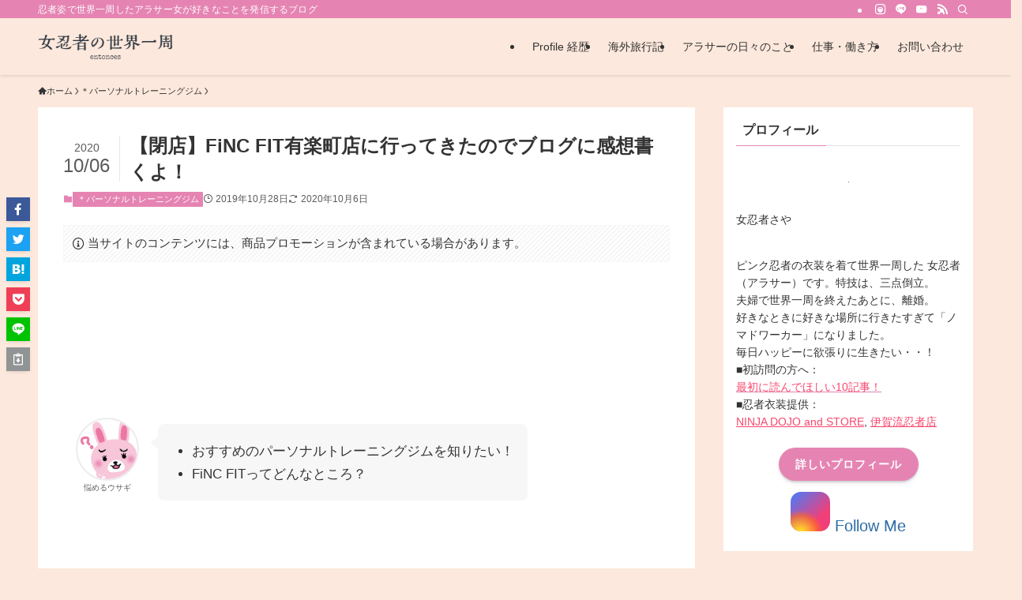

--- FILE ---
content_type: text/html; charset=UTF-8
request_url: https://ninja-woman.com/archives/fincfittaiken.html
body_size: 78613
content:
<!DOCTYPE html>
<html lang="ja" data-loaded="false" data-scrolled="false" data-spmenu="closed">
<head>
<meta charset="utf-8">
<meta name="format-detection" content="telephone=no">
<meta http-equiv="X-UA-Compatible" content="IE=edge">
<meta name="viewport" content="width=device-width, viewport-fit=cover">
<title>【閉店】FiNC FIT有楽町店に行ってきたのでブログに感想書くよ！ | 女忍者の世界一周　entonces</title>
<meta name='robots' content='max-image-preview:large'/>
<link rel='dns-prefetch' href='//stats.wp.com'/>
<link rel='dns-prefetch' href='//i0.wp.com'/>
<link rel='dns-prefetch' href='//v0.wordpress.com'/>
<link rel='dns-prefetch' href='//c0.wp.com'/>
<link rel="alternate" type="application/rss+xml" title="女忍者の世界一周　entonces &raquo; フィード" href="https://ninja-woman.com/feed"/>
<link rel="alternate" type="application/rss+xml" title="女忍者の世界一周　entonces &raquo; コメントフィード" href="https://ninja-woman.com/comments/feed"/>
<link rel="alternate" type="application/rss+xml" title="女忍者の世界一周　entonces &raquo; 【閉店】FiNC FIT有楽町店に行ってきたのでブログに感想書くよ！ のコメントのフィード" href="https://ninja-woman.com/archives/fincfittaiken.html/feed"/>

<!-- SEO SIMPLE PACK 3.6.2 -->
<meta name="description" content="&nbsp; FiNC Fit の無料体験に行ってきたので、体験して感じたことを書いていきます！ こんにちは！女忍者（@nappy_saya）です。 &nbsp; ここ数ヶ月すっかり筋トレをサボってたので、筋肉が衰えてきてしまいました..">
<link rel="canonical" href="https://ninja-woman.com/archives/fincfittaiken.html">
<meta property="og:locale" content="ja_JP">
<meta property="og:type" content="article">
<meta property="og:image" content="https://i0.wp.com/ninja-woman.com/wp-content/uploads/BeautyPlus_20191018231228438_save-e1572183007740.jpg?fit=800%2C600&#038;ssl=1">
<meta property="og:title" content="【閉店】FiNC FIT有楽町店に行ってきたのでブログに感想書くよ！ | 女忍者の世界一周　entonces">
<meta property="og:description" content="&nbsp; FiNC Fit の無料体験に行ってきたので、体験して感じたことを書いていきます！ こんにちは！女忍者（@nappy_saya）です。 &nbsp; ここ数ヶ月すっかり筋トレをサボってたので、筋肉が衰えてきてしまいました..">
<meta property="og:url" content="https://ninja-woman.com/archives/fincfittaiken.html">
<meta property="og:site_name" content="女忍者の世界一周　entonces">
<meta name="twitter:card" content="summary_large_image">
<meta name="twitter:site" content="nappy_saya">
<!-- / SEO SIMPLE PACK -->

<link rel='stylesheet' id='wp-block-library-css' href='https://c0.wp.com/c/6.3.7/wp-includes/css/dist/block-library/style.min.css' type='text/css' media='all'/>
<style id='wp-block-library-inline-css' type='text/css'>
.has-text-align-justify{text-align:justify;}
</style>
<link rel='stylesheet' id='swell-icons-css' href='https://ninja-woman.com/wp-content/themes/swell/build/css/swell-icons.css,qver=2.7.9.pagespeed.ce.yvaL3T4ZP2.css' type='text/css' media='all'/>
<style id='main_style-inline-css' type='text/css'>
.c-infoBar__btn,.is-style-btn_shiny a{overflow:hidden;position:relative;transition:opacity .25s,-webkit-transform .25s;transition:opacity .25s,transform .25s;transition:opacity .25s,transform .25s,-webkit-transform .25s;z-index:0}.c-infoBar__btn:before,.is-style-btn_shiny a:before{background-image:linear-gradient(90deg,hsla(0,0%,100%,0),hsla(0,0%,100%,.6) 80%,hsla(0,0%,100%,0));content:"";height:200px;left:-120px;position:absolute;top:50%;-webkit-transform:translateY(-50%) rotate(25deg);transform:translateY(-50%) rotate(25deg);width:80px}.c-infoBar__btn:after,.is-style-btn_shiny a:after{-webkit-animation-duration:3s;animation-duration:3s;-webkit-animation-iteration-count:infinite;animation-iteration-count:infinite;-webkit-animation-name:shiny_btn;animation-name:shiny_btn;-webkit-animation-timing-function:ease-in-out;animation-timing-function:ease-in-out;background-image:linear-gradient(100deg,hsla(0,0%,100%,0),#fff);content:"";height:100%;left:-100px;position:absolute;top:0;width:50px}.c-infoBar__btn:hover,.is-style-btn_shiny a:hover{-webkit-transform:translateY(2px);transform:translateY(2px)}.c-infoBar__btn:hover:before,.is-style-btn_shiny a:hover:before{left:110%;transition:.25s ease-in-out}.c-infoBar__btn:hover:after,.is-style-btn_shiny a:hover:after{-webkit-animation:none;animation:none}#fix_bottom_menu:before,.c-infoBar:before,.c-mvBtn__btn:before,.l-fixHeader:before,.p-spMenu__inner:before,[data-type=type1] .p-blogCard__inner:before{content:"";height:100%;left:0;position:absolute;top:0;width:100%;z-index:0}.wp-block-image.is-style-shadow img,.wp-block-video.is-style-shadow video,img.shadow{box-shadow:0 2px 8px rgba(0,0,0,.1),0 4px 8px -4px rgba(0,0,0,.2)}.w-pageTop,.w-singleBottom,.w-singleTop{margin:2em 0}.c-categoryList:before,.c-tagList:before,.c-taxList:before,code.dir_name:before,code.file_name:before{-webkit-font-smoothing:antialiased;-moz-osx-font-smoothing:grayscale;font-family:icomoon!important;font-style:normal;font-variant:normal;font-weight:400;line-height:1;text-transform:none}.c-categoryList__separation:after,.p-breadcrumb__item:after{background-color:currentcolor;-webkit-clip-path:polygon(45% 9%,75% 51%,45% 90%,30% 90%,60% 50%,30% 10%);clip-path:polygon(45% 9%,75% 51%,45% 90%,30% 90%,60% 50%,30% 10%);content:"";display:block;height:10px;margin:0;opacity:.8;width:10px}@-webkit-keyframes flash{0%{opacity:.6}to{opacity:1}}@keyframes flash{0%{opacity:.6}to{opacity:1}}@-webkit-keyframes FadeIn{to{opacity:1}}@keyframes FadeIn{to{opacity:1}}@-webkit-keyframes FadeInFromX{to{opacity:1;-webkit-transform:translateX(0);transform:translateX(0)}}@keyframes FadeInFromX{to{opacity:1;-webkit-transform:translateX(0);transform:translateX(0)}}@-webkit-keyframes FadeInFromY{to{opacity:1;-webkit-transform:translateY(0);transform:translateY(0)}}@keyframes FadeInFromY{to{opacity:1;-webkit-transform:translateY(0);transform:translateY(0)}}@-webkit-keyframes flowing_text{to{-webkit-transform:translateX(-100%);transform:translateX(-100%)}}@keyframes flowing_text{to{-webkit-transform:translateX(-100%);transform:translateX(-100%)}}@-webkit-keyframes shiny_btn{0%{opacity:0;-webkit-transform:scale(0) rotate(25deg);transform:scale(0) rotate(25deg)}84%{opacity:0;-webkit-transform:scale(0) rotate(25deg);transform:scale(0) rotate(25deg)}85%{opacity:.9;-webkit-transform:scale(1) rotate(25deg);transform:scale(1) rotate(25deg)}to{opacity:0;-webkit-transform:scale(50) rotate(25deg);transform:scale(50) rotate(25deg)}}@keyframes shiny_btn{0%{opacity:0;-webkit-transform:scale(0) rotate(25deg);transform:scale(0) rotate(25deg)}84%{opacity:0;-webkit-transform:scale(0) rotate(25deg);transform:scale(0) rotate(25deg)}85%{opacity:.9;-webkit-transform:scale(1) rotate(25deg);transform:scale(1) rotate(25deg)}to{opacity:0;-webkit-transform:scale(50) rotate(25deg);transform:scale(50) rotate(25deg)}}@-webkit-keyframes leftToRight{0%{-webkit-transform:scale(1.1) translateX(-1%);transform:scale(1.1) translateX(-1%)}to{-webkit-transform:scale(1.1) translateX(1%);transform:scale(1.1) translateX(1%)}}@keyframes leftToRight{0%{-webkit-transform:scale(1.1) translateX(-1%);transform:scale(1.1) translateX(-1%)}to{-webkit-transform:scale(1.1) translateX(1%);transform:scale(1.1) translateX(1%)}}@-webkit-keyframes zoomUp{0%{-webkit-transform:scale(1);transform:scale(1)}to{-webkit-transform:scale(1.1);transform:scale(1.1)}}@keyframes zoomUp{0%{-webkit-transform:scale(1);transform:scale(1)}to{-webkit-transform:scale(1.1);transform:scale(1.1)}}@-webkit-keyframes FloatVertical{0%{-webkit-transform:translate3d(0,4px,0);transform:translate3d(0,4px,0)}50%{-webkit-transform:translate3d(0,-4px,0);transform:translate3d(0,-4px,0)}to{-webkit-transform:translate3d(0,4px,0);transform:translate3d(0,4px,0)}}@keyframes FloatVertical{0%{-webkit-transform:translate3d(0,4px,0);transform:translate3d(0,4px,0)}50%{-webkit-transform:translate3d(0,-4px,0);transform:translate3d(0,-4px,0)}to{-webkit-transform:translate3d(0,4px,0);transform:translate3d(0,4px,0)}}@-webkit-keyframes FloatHorizontal{0%{-webkit-transform:translate3d(4px,0,0);transform:translate3d(4px,0,0)}50%{-webkit-transform:translate3d(-4px,0,0);transform:translate3d(-4px,0,0)}to{-webkit-transform:translate3d(4px,0,0);transform:translate3d(4px,0,0)}}@keyframes FloatHorizontal{0%{-webkit-transform:translate3d(4px,0,0);transform:translate3d(4px,0,0)}50%{-webkit-transform:translate3d(-4px,0,0);transform:translate3d(-4px,0,0)}to{-webkit-transform:translate3d(4px,0,0);transform:translate3d(4px,0,0)}}:root{--color_border:hsla(0,0%,78%,.5);--color_gray:hsla(0,0%,78%,.15);--swl-color_hov_gray:rgba(3,2,2,.05);--swl-color_shadow:rgba(0,0,0,.12);--swl-fz--root:3.6vw;--swl-fz--side:var(--swl-fz--root);--swl-block-margin:2em;--swl-sidebar_width:280px;--swl-sidebar_margin:24px;--swl-pad_post_content:0px;--swl-pad_container:4vw;--swl-h2-margin--x:-2vw;--swl-box_shadow:0 2px 4px rgba(0,0,0,.05),0 4px 4px -4px rgba(0,0,0,.1);--swl-img_shadow:0 2px 8px rgba(0,0,0,.1),0 4px 8px -4px rgba(0,0,0,.2);--swl-btn_shadow:0 2px 2px rgba(0,0,0,.1),0 4px 8px -4px rgba(0,0,0,.2);--swl-text_color--black:#333;--swl-text_color--white:#fff;--swl-fz--xs:.75em;--swl-fz--small:.9em;--swl-fz--normal:1rem;--swl-fz--medium:1.1em;--swl-fz--large:1.25em;--swl-fz--huge:1.6em;--swl-list-padding--left:1.5em;--swl-list-padding--has_bg:1em 1em 1em 1.75em}html{font-size:var(--swl-fz--root)}.c-plainBtn{-webkit-appearance:none;-o-appearance:none;appearance:none;background-color:transparent;border:none;box-shadow:none}*,.c-plainBtn{margin:0;padding:0}*{box-sizing:border-box;font-family:inherit;font-size:inherit;line-height:inherit}:after,:before{box-sizing:inherit;text-decoration:inherit;vertical-align:inherit}b,strong{font-weight:700}sub,sup{font-size:smaller}ruby>rt{font-size:50%}main{display:block}:where(ol:not([type])),:where(ul:not([type])){list-style:none}blockquote,q{quotes:none}blockquote:after,blockquote:before,q:after,q:before{content:none}table{border-collapse:collapse;border-spacing:0}td,th{word-break:break-all}img{border-style:none;height:auto;max-width:100%}video{outline:none}code,pre{-moz-tab-size:4;-o-tab-size:4;tab-size:4}svg:not([fill]){fill:currentcolor}[hidden]{display:none}button,input,optgroup,select,textarea{font-family:inherit;font-size:inherit;line-height:inherit}button,input{overflow:visible}button,select{text-transform:none}[type=button],[type=reset],[type=submit],button{-webkit-appearance:button;cursor:pointer;display:inline-block}[role=button]{cursor:pointer}fieldset{padding:.35em .75em .625em}legend{box-sizing:border-box;color:inherit;display:table;max-width:100%;padding:0;white-space:normal}button,input,select,textarea{background-color:#f7f7f7;border:1px solid hsla(0,0%,78%,.5);border-radius:0;color:#333;padding:.25em .5em}[type=color]{padding:0}[type=range]{vertical-align:middle}[aria-busy=true]{cursor:progress}[aria-controls]{cursor:pointer}[aria-disabled]{cursor:default}html{letter-spacing:var(--swl-letter_spacing,normal)}body{word-wrap:break-word;-webkit-text-size-adjust:100%;background-color:var(--color_bg);color:var(--color_text);font-family:var(--swl-font_family);font-size:1rem;font-weight:var(--swl-font_weight);line-height:1.6;max-width:100%;min-width:100%;overflow-wrap:break-word;overflow-x:clip;position:relative}a{color:var(--color_link)}.swl-inline-color{--color_link:currentcolor}#lp-content .post_content,#main_content .post_content{font-size:var(--swl-fz--content,16px)}[data-spmenu=opened] #wpadminbar{z-index:1}#fix_bottom_menu{bottom:-60px;display:none;left:0;position:fixed}[data-spmenu=opened] body>.adsbygoogle{top:-140px!important}.-index-off .widget_swell_index,.-index-off [data-onclick=toggleIndex]{display:none}.-index-off .widget_swell_index+.c-widget{margin-top:0!important}.l-article{max-width:var(--article_size);padding-left:0;padding-right:0}.-sidebar-off .l-article,.lp-content .l-article{margin-left:auto;margin-right:auto}#body_wrap{max-width:100%;overflow-x:clip;position:relative;z-index:1}#body_wrap.-bg-fix{z-index:1}#body_wrap.-bg-fix:before{content:"";height:100%;left:0;position:fixed;top:0;width:100%;z-index:-1}.admin-bar{--swl-adminbarH:var(--wp-admin--admin-bar--height,32px)}.l-container{margin-left:auto;margin-right:auto;max-width:calc(var(--container_size, 0px) + var(--swl-pad_container, 0px)*2);padding-left:var(--swl-pad_container,0);padding-right:var(--swl-pad_container,0)}.l-content{margin:0 auto 6em;padding-top:2em;position:relative;z-index:1}.l-fixHeader{left:0;margin-top:var(--swl-adminbarH,0);opacity:0;position:fixed;top:0;-webkit-transform:translateY(calc(var(--swl-fix_headerH, 100px)*-1));transform:translateY(calc(var(--swl-fix_headerH, 100px)*-1));visibility:hidden;width:100%;z-index:101}.l-fixHeader[data-ready]{transition:all .5s}.l-fixHeader:before{background:var(--color_header_bg);display:block}.c-smallNavTitle{color:inherit;font-size:10px;line-height:1;opacity:.6}.sub-menu .c-smallNavTitle{display:none}.c-gnav{display:flex;height:100%;text-align:center}.c-gnav a{text-decoration:none}.c-gnav .ttl{color:inherit;line-height:1;position:relative;z-index:1}.c-gnav>.menu-item{height:100%;position:relative}.c-gnav>.menu-item:hover>.sub-menu{opacity:1;visibility:visible}.c-gnav>.menu-item>a{color:inherit;display:flex;flex-direction:column;height:100%;justify-content:center;padding:0 12px;position:relative;white-space:nowrap}.c-gnav>.menu-item>a .ttl{display:block;font-size:14px}.c-gnav>.menu-item>a:after{bottom:0;content:"";display:block;left:0;position:absolute;transition:width .25s,height .25s,-webkit-transform .25s;transition:transform .25s,width .25s,height .25s;transition:transform .25s,width .25s,height .25s,-webkit-transform .25s}.c-gnav>.menu-item>a .c-submenuToggleBtn{display:none}.c-gnav>.menu-item>.sub-menu{left:50%;top:100%;-webkit-transform:translateX(-50%);transform:translateX(-50%)}.c-gnav .sub-menu{box-shadow:0 2px 4px rgba(0,0,0,.1);opacity:0;position:absolute;text-align:left;transition:opacity .25s,visibility .25s;visibility:hidden;width:15em;z-index:1}.c-gnav .sub-menu li{position:relative}.c-gnav .sub-menu .ttl{font-size:.9em;left:0;position:relative;transition:left .25s}.c-gnav .sub-menu a{color:inherit;display:block;padding:.5em .75em;position:relative}.c-gnav .sub-menu a:hover{background-color:var(--swl-color_hov_gray)}.c-gnav__sBtn{color:inherit;display:flex;flex-direction:column;height:100%;justify-content:center;padding:0 12px;width:auto}.c-gnav__sBtn .icon-search{font-size:20px}.l-header{background:var(--color_header_bg);left:0;top:0;z-index:100}.l-header,.l-header__inner{position:relative;width:100%}.l-header__inner{color:var(--color_header_text);z-index:1}.l-header__inner .c-catchphrase{letter-spacing:var(--swl-letter_spacing,.2px)}.l-header__logo{line-height:1}.c-headLogo.-txt{align-items:center;display:flex}.c-headLogo__link{display:block;text-decoration:none}.-img .c-headLogo__link{height:100%}.-txt .c-headLogo__link{color:inherit;display:block;font-size:5vw;font-weight:700}.c-headLogo__img{height:100%;-o-object-fit:contain;object-fit:contain;width:auto}.w-header{align-items:center;display:flex}.l-header__customBtn,.l-header__menuBtn{height:var(--logo_size_sp);line-height:1.25;text-align:center;width:var(--logo_size_sp)}.l-mainContent{position:static!important;width:100%}.-sidebar-on .l-mainContent{max-width:100%}.l-mainContent__inner>:first-child,.l-parent>:first-child,.post_content>:first-child{margin-top:0!important}.l-mainContent__inner>:last-child,.l-parent>:last-child,.post_content>:last-child{margin-bottom:0!important}.l-scrollObserver{display:block;height:1px;left:0;pointer-events:none;position:absolute;top:100px;visibility:hidden;width:100%;z-index:1000}#sidebar{font-size:var(--swl-fz--side);position:relative}.c-blogLink{--the-ison-size:1em;align-items:center;display:flex;gap:.5em;line-height:1.5;text-decoration:none}.c-blogLink__icon{flex:0 0 auto;text-decoration:none}.c-blogLink__icon .__svg{height:var(--the-ison-size);width:var(--the-ison-size)}.c-blogLink[data-style=text]{--the-ison-size:.9em}.c-blogLink[data-style=text] .c-blogLink__icon{border:1px solid;border-radius:50%;display:inline-flex;flex:0 0 auto;padding:4px}.c-blogLink[data-style=text] .c-blogLink__text{text-decoration:underline}.c-blogLink[data-style=slim]{--the-ison-size:1.2em;align-items:stretch;border-radius:6px;box-shadow:0 1px 3px 1px rgba(0,0,0,.1);color:inherit;gap:0;overflow:hidden}.c-blogLink[data-style=slim] .c-blogLink__icon{align-items:center;background-color:#e6e9ea;border:2px solid #fff;border-radius:inherit;color:#34383f;display:flex;justify-content:center;transition:color .25s,background-color .25s;width:3.25em}.c-blogLink[data-style=slim] .c-blogLink__text{padding:1em .75em}.c-blogLink[data-style=slim]:hover .c-blogLink__icon{background-color:#34383f;color:#fff}.c-listMenu li{margin:0;position:relative}.c-listMenu a{border-bottom:1px solid var(--color_border);color:inherit;display:block;line-height:1.4;position:relative;text-decoration:none}.c-listMenu a:hover{background-color:var(--swl-color_hov_gray)}.c-taxList:before{content:"\e92f"}.c-categoryList{color:var(--color_main)}.c-categoryList:before{content:"\e92f"}.c-tagList:before{color:inherit;content:"\e935"}.c-categoryList__link,.c-tagList__link,.c-taxList__link{border-radius:1px;display:block;line-height:1;padding:4px .5em;text-decoration:none}.c-tagList__link{background:#f7f7f7;color:#333}.c-categoryList__link{background-color:var(--color_main);color:#fff}.c-taxList__link{background:#f7f7f7;color:#333}.l-mainContent .c-categoryList__link.-current{background:none;box-shadow:inset 0 0 0 1px currentcolor;color:inherit}.l-topTitleArea .c-categoryList__link.-current{border:none;padding:0}.c-categoryList__separation{display:block;line-height:1;margin-right:.25em}.c-filterLayer:after,.c-filterLayer:before,.c-filterLayer__img{height:100%;left:0;position:absolute;top:0;width:100%}.c-filterLayer{z-index:0}.c-filterLayer:before{z-index:1}.c-filterLayer:after{display:block;z-index:2}.c-filterLayer.-texture-dot:after{background-color:rgba(0,0,0,.1);background-image:url([data-uri]);background-size:2px;content:"";opacity:.5}.c-filterLayer.-texture-brushed:after{background-image:url(https://ninja-woman.com/wp-content/themes/swell/assets//img/texture/white-brushed.png);content:"";opacity:.5}.c-filterLayer__img{z-index:0}.-filter-blur>.c-filterLayer__img{-webkit-filter:blur(4px);filter:blur(4px);height:calc(100% + 8px);left:-4px;top:-4px;width:calc(100% + 8px)}.-filter-glay>.c-filterLayer__img{-webkit-filter:grayscale(60%);filter:grayscale(60%)}.c-fixBtn{align-items:center;background:#fff;border:1px solid var(--color_main);border-radius:var(--swl-radius--8,0);box-shadow:var(--swl-box_shadow);color:var(--color_main);cursor:pointer;display:flex;flex-direction:column;height:52px;justify-content:center;letter-spacing:normal;line-height:1;opacity:.75;overflow:hidden;text-align:center;transition:all .25s;width:52px}.c-fixBtn+.c-fixBtn{margin-top:16px}.c-fixBtn__icon{display:block;font-size:20px}.c-fixBtn__label{-webkit-font-feature-settings:"palt";font-feature-settings:"palt";display:block;font-size:10px;-webkit-transform:scale(.9);transform:scale(.9)}#fix_tocbtn .c-fixBtn__label{margin-top:2px}#pagetop .c-fixBtn__label{margin-top:-8px}#pagetop[data-has-text="1"] .c-fixBtn__icon{-webkit-transform:translateY(-6px);transform:translateY(-6px)}.c-iconBtn{align-content:center;align-items:center;color:inherit;display:inline-flex;flex-wrap:wrap;height:100%;justify-content:center;text-decoration:none;width:100%}.c-iconBtn .-menuBtn{z-index:1}.c-iconBtn__icon{display:block;font-size:24px}.p-spMenu__closeBtn .c-iconBtn__icon{font-size:20px}.c-iconBtn__icon:before{display:block}.c-iconBtn__label{display:block;font-size:10px;-webkit-transform:scale(.9);transform:scale(.9);width:100%}.c-iconList{display:flex;flex-wrap:wrap}.widget_swell_prof_widget .c-iconList,.widget_swell_sns_links .c-iconList{justify-content:center}.l-footer__foot .c-iconList{justify-content:center;margin-bottom:8px}.c-iconList__link{box-sizing:content-box;color:inherit;height:1em;margin:0 3px;padding:2px;text-align:center;text-decoration:none;width:1em}.c-iconList__icon,.c-iconList__link{display:block;line-height:1}.c-iconList__icon:before{color:inherit}.is-style-circle .c-iconList__link{border:1px solid;border-radius:50%;margin:4px;padding:5px}.c-modal{height:100%;left:0;position:fixed;top:0;transition:opacity .5s,visibility .5s;width:100%;z-index:1000}[data-loaded=false] .c-modal{display:none}.c-modal:not(.is-opened){opacity:0;pointer-events:none;visibility:hidden}.c-modal .c-modal__close{color:#fff;cursor:pointer;left:0;line-height:2;padding-top:.5em;position:absolute;text-align:center;text-shadow:1px 1px 1px #000;top:100%;width:100%}.c-mvBtn{display:block;margin:2em auto 0;position:relative;text-align:center}.u-ta-l .c-mvBtn{margin-left:0}.u-ta-r .c-mvBtn{margin-right:0}.c-mvBtn__btn{background-color:var(--color_main);border-radius:var(--mv_btn_radius);box-shadow:0 1px 4px rgba(0,0,0,.1);display:block;font-size:3.2vw;letter-spacing:var(--swl-letter_spacing,1px);overflow:hidden;padding:.75em 2.5em;position:relative;text-decoration:none;text-shadow:none;transition:box-shadow .25s}.-btn-n>.c-mvBtn__btn{color:#fff}.c-mvBtn__btn:before{background:linear-gradient(hsla(0,0%,100%,.2),#fff);border-radius:2px;display:block;opacity:0;transition:opacity .25s}.c-mvBtn__btn:hover{box-shadow:0 1px 8px rgba(0,0,0,.2);opacity:1}.c-mvBtn__btn:hover:before{opacity:.2}.-btn-b>.c-mvBtn__btn{background:none;border:1px solid}.c-overlay{background:rgba(0,0,0,.75);height:100%;left:0;position:absolute;top:0;width:100%;z-index:0}.c-pagination{align-items:center;display:flex;flex-wrap:wrap;font-size:13px;justify-content:center;margin:3em 0;position:relative}[class*=page-numbers]{box-sizing:content-box;display:block;font-size:14px;height:36px;line-height:36px;margin:6px;min-width:36px;padding:0;position:relative;text-align:center;text-decoration:none;transition:color .25s,background-color .25s;width:auto}[class*=page-numbers].current,[class*=page-numbers]:hover{background-color:var(--color_main);color:#fff}.c-pagination__dot{color:#aaa;margin:0 6px}.c-postTitle{align-items:center;display:flex;flex-direction:row-reverse}.c-postTitle__ttl{font-size:5vw;line-height:1.4;width:100%}.c-postTitle__date{border-right:1px solid var(--color_border);font-weight:400;line-height:1;margin-right:.75em;padding:.5em .75em .5em 0;text-align:center}.c-postTitle__date .__y{display:block;font-size:3vw;line-height:1;margin-bottom:4px}.c-postTitle__date .__md{display:block;font-size:4.2vw}.p-postList .c-postTitle{margin:0 auto 1em;position:relative;width:100%;z-index:1}.p-postList .c-postTitle__date .__md,.p-postList .c-postTitle__ttl{font-size:4vw}.c-reviewStars i{color:var(--color-review_star,#fac225)}.post_content>.c-reviewStars{display:block}.c-scrollHint{-webkit-animation:FloatHorizontal 2s ease-in-out infinite alternate;animation:FloatHorizontal 2s ease-in-out infinite alternate;margin-bottom:2px!important;margin-top:3em;text-align:right}.c-scrollHint span{align-items:center;display:inline-flex;font-size:12px;line-height:1;opacity:.75;vertical-align:middle}.c-scrollHint span i{font-size:16px;margin-left:4px}.c-scrollHint+.wp-block-table{margin-top:0!important}.c-searchForm{position:relative}.c-searchForm__s{background-color:#fff;line-height:2;padding:4px 44px 4px 8px;width:100%}.c-searchForm__submit{border-radius:var(--swl-radius--4,0);height:100%;overflow:hidden;position:absolute;right:0;top:0;width:40px}.c-searchForm__submit:before{color:#fff;font-size:20px;left:50%;position:absolute;top:50%;-webkit-transform:translateX(-50%) translateY(-50%);transform:translateX(-50%) translateY(-50%);z-index:1}.w-header .c-searchForm__s{font-size:14px;line-height:20px}.w-header .c-searchForm__submit{width:30px}.w-header .c-searchForm__submit:before{font-size:16px}.skip-link{left:0;opacity:0;overflow:hidden;pointer-events:none;position:absolute!important;text-decoration:none;top:0;z-index:999}.skip-link:focus{background-color:#f1f1f1;border-radius:3px;box-shadow:0 0 2px 2px rgba(0,0,0,.6);color:#21759b;display:block;font-size:14px;font-weight:700;height:auto;left:8px;opacity:1;padding:16px 24px;pointer-events:auto;top:8px;width:auto;z-index:1000}.c-postAuthor{align-items:center;display:flex}.c-postAuthor.is-link{color:inherit;text-decoration:none;transition:opacity .25s}.c-postAuthor.is-link:hover{opacity:.75}.c-postAuthor__figure{border-radius:50%;height:20px;margin:0 .25em 0 1px;overflow:hidden;width:20px}.c-postAuthor__figure .avatar{display:block;-o-object-fit:cover;object-fit:cover}.c-postThumb{overflow:hidden;position:relative;vertical-align:middle}.c-postThumb__figure{margin:0;overflow:hidden;position:relative;width:100%;z-index:0}.c-postThumb__figure:before{content:"";display:block;height:0;padding-top:var(--card_posts_thumb_ratio)}.-type-list .c-postThumb__figure:before,.-type-list2 .c-postThumb__figure:before{padding-top:var(--list_posts_thumb_ratio)}.-type-big .c-postThumb__figure:before{padding-top:var(--big_posts_thumb_ratio)}.-type-thumb .c-postThumb__figure:before{padding-top:var(--thumb_posts_thumb_ratio)}.p-blogCard .c-postThumb__figure:before{padding-top:var(--blogcard_thumb_ratio)}.p-postList__link:hover .c-postThumb:before{opacity:.2}.p-postList__link:hover .c-postThumb__img{-webkit-transform:scale(1.06);transform:scale(1.06)}.c-postThumb__img{left:0;position:absolute;top:0;transition:-webkit-transform .25s;transition:transform .25s;transition:transform .25s,-webkit-transform .25s}.c-postThumb__cat{background-color:var(--color_main);display:inline-block;font-size:10px;line-height:2;overflow:hidden;padding:0 .75em;position:absolute;right:0;top:0;white-space:nowrap;z-index:1}.-type-list .c-postThumb__cat,.-type-list2 .c-postThumb__cat{left:0;right:auto;-webkit-transform-origin:0 0;transform-origin:0 0}.c-postThumb__cat:before{margin-right:.4em}.c-postTimes{align-items:center;display:flex;flex-wrap:wrap;gap:.5em}.c-postTimes__modified:before,.c-postTimes__posted:before{margin-right:.325em;position:relative;top:1px}.c-rssSite{margin-right:.5rem}.c-rssSite__favi{display:block;height:14px;margin-right:.25rem;width:14px}.c-rssAuthor{margin-left:0!important}.p-blogCard{cursor:pointer;display:block;margin:2.5em auto 2em;max-width:880px;transition:box-shadow .25s;width:100%}.wp-block-embed>.p-blogCard{margin:0 auto}.p-blogCard:hover{box-shadow:0 4px 16px rgba(0,0,0,.1),0 12px 28px -12px rgba(0,0,0,.05)}.p-blogCard:hover .c-postThumb__img{opacity:1}.p-blogCard__caption{background:var(--color_content_bg);border-radius:2px;display:inline-block;font-size:11px;left:16px;line-height:2;padding:0 .5em;position:absolute;top:-1em;z-index:1}.p-blogCard__caption:before{content:"\e923";display:inline-block;font-family:icomoon;margin-right:3px}.-external .p-blogCard__caption:before{content:"\e91a"}.p-blogCard__inner{align-items:center;display:flex;justify-content:space-between;margin:0;padding:16px;position:relative;transition:box-shadow .25s}.-noimg>.p-blogCard__inner{min-height:5em}.p-blogCard__thumb{flex-shrink:0;margin:0 1em 0 0;width:30%}.p-blogCard__thumb .c-postThumb__figure{margin:0;position:relative;width:100%}.p-blogCard__body{flex:1 1 auto;margin:0}.p-blogCard__title{color:inherit;display:block;font-weight:400;line-height:1.4;text-decoration:none}.p-blogCard__excerpt{display:block;font-size:.8em;line-height:1.4;margin-top:.5em;opacity:.8;word-break:break-word}[data-type=type1] .p-blogCard__caption{bottom:auto;right:auto}[data-type=type1] .p-blogCard__inner{padding-top:21px}[data-type=type1] .p-blogCard__inner:before{border:1px solid;border-radius:var(--swl-radius--2,0);display:block;pointer-events:none}[data-type=type2] .p-blogCard__caption{background:var(--color_main);bottom:auto;color:#fff;padding:0 .75em;right:auto}[data-type=type2] .p-blogCard__inner{border:1px solid var(--color_main);border-radius:2px;padding-top:24px}[data-type=type3] .p-blogCard__caption{background:none;bottom:2px;font-size:10px;left:auto;opacity:.8;right:4px;top:auto;-webkit-transform:scale(.8);transform:scale(.8);-webkit-transform-origin:100% 100%;transform-origin:100% 100%}[data-type=type3] .p-blogCard__inner{background:#fff;border-radius:2px;box-shadow:0 1px 3px 1px rgba(0,0,0,.08);color:#333}.p-breadcrumb{margin:0 auto;padding:8px 0;position:relative}.p-breadcrumb.-bg-on{background:#f7f7f7}.p-breadcrumb:not(.-bg-on){padding-top:12px}.-body-solid .p-breadcrumb.-bg-on{box-shadow:inset 0 -1px 8px rgba(0,0,0,.06)}.-frame-on .p-breadcrumb,.c-infoBar+.p-breadcrumb,.c-infoBar+[data-barba=container]>.p-breadcrumb,.l-topTitleArea+.p-breadcrumb{background:none!important;border:none!important;box-shadow:none!important;padding-top:12px}.-frame-on .p-breadcrumb{padding-bottom:12px}.p-breadcrumb__list{align-items:center;display:flex;font-size:10px;gap:.5em;list-style:none;overflow:hidden;width:100%}.p-breadcrumb__item{align-items:center;display:inline-flex;gap:.5em;position:relative}.p-breadcrumb__item:last-child:after{content:none}.p-breadcrumb__item:last-child span{opacity:.8}.p-breadcrumb__text{align-items:center;color:inherit;display:block;display:inline-flex;text-decoration:none;white-space:nowrap}.p-breadcrumb__text:before{margin-right:3px}.p-breadcrumb__text:hover span{opacity:.76}.p-breadcrumb__text .__home{align-items:center;display:inline-flex;gap:4px}.p-breadcrumb__text .__home:before{line-height:inherit}.single .p-breadcrumb__item:last-child>span.p-breadcrumb__text{display:none}.p-fixBtnWrap{align-items:flex-end;bottom:1.25em;display:flex;flex-direction:column;opacity:0;position:fixed;right:1em;text-align:center;-webkit-transform:translateY(-8px);transform:translateY(-8px);transition:opacity .3s,visibility .3s,-webkit-transform .3s;transition:opacity .3s,transform .3s,visibility .3s;transition:opacity .3s,transform .3s,visibility .3s,-webkit-transform .3s;visibility:hidden;z-index:99}[data-loaded=false] .p-fixBtnWrap{display:none}[data-scrolled=true] .p-fixBtnWrap{opacity:1;-webkit-transform:translateY(0);transform:translateY(0);visibility:visible}.p-postListWrap{position:relative}.p-postList.p-postList{list-style:none;margin-bottom:0;padding-left:0}.p-postList.-type-simple{border-top:1px solid var(--color_border)}.p-postList.-type-card,.p-postList.-type-thumb{display:flex;flex-wrap:wrap;margin-left:-.5em;margin-right:-.5em}.-frame-off .p-postList.-type-list2{border-top:1px solid var(--color_border);padding-top:1.5em}.c-widget .p-postList.-type-card{margin-bottom:-1.5em}.p-postList.-type-thumb+.is-style-more_btn{margin-top:1em}.p-postList.-type-simple+.is-style-more_btn{margin-top:2em}.p-postList__item.p-postList__item:before{content:none}.-type-simple .p-postList__item{margin-bottom:0;margin-top:0}.-type-list .p-postList__item{margin-bottom:2em;margin-top:0}.-type-list2 .p-postList__item{border-bottom:1px solid var(--color_border);margin-bottom:1.5em;margin-top:0;padding-bottom:1.5em}.-type-big .p-postList__item{padding-left:.5em;padding-right:.5em}.-type-big .p-postList__item:not(:last-child){border-bottom:1px solid var(--color_border);margin-bottom:3em;padding-bottom:3em}.-type-card .p-postList__item{margin-bottom:2.5em;margin-top:0;padding:0 .5em;width:50%}.-type-thumb .p-postList__item{margin-bottom:1em;margin-top:0;padding:0 .5em;width:50%}.is-first-big>.p-postList__item:first-child{width:100%}.c-widget .-type-card .p-postList__item{margin-bottom:2em}.c-widget .-type-list .p-postList__item{margin-bottom:1.5em}.p-postList__link{color:inherit;display:block;position:relative;text-decoration:none;z-index:0}.-type-card .p-postList__link{height:100%}.-type-simple .p-postList__link{border-bottom:1px solid var(--color_border);display:block;padding:1em .25em;transition:background-color .25s}.-type-simple .p-postList__link:hover{background-color:var(--swl-color_hov_gray)}.-type-list .p-postList__link,.-type-list2 .p-postList__link{align-items:flex-start;display:flex;flex-wrap:wrap;justify-content:space-between}.-type-list2 .p-postList__link{padding:0 .25em}.-type-list2 .p-postList__item:nth-child(2n) .p-postList__link{flex-direction:row-reverse}.-type-card .p-postList__thumb{width:100%}.-type-list .p-postList__thumb,.-type-list2 .p-postList__thumb{width:36%}.-type-thumb .p-postList__thumb{box-shadow:none;width:100%}.p-postList__thumb:before{background:linear-gradient(45deg,var(--color_gradient1),var(--color_gradient2));content:"";display:block;height:100%;left:0;opacity:0;position:absolute;top:0;transition:opacity .25s;width:100%;z-index:1}.p-postList__body{position:relative;transition:opacity .25s}.-type-big .p-postList__body,.-type-card .p-postList__body{padding-top:1em}.-ps-style-normal .p-postList__item:hover .p-postList__body,.-type-card .p-postList__item:hover .p-postList__body,.-type-list .p-postList__item:hover .p-postList__body{opacity:.75}.-type-list .p-postList__body,.-type-list2 .p-postList__body{width:60%}.-type-thumb .p-postList__body{background:rgba(0,0,0,.5);bottom:0;color:#fff;left:0;padding:.75em;position:absolute;width:100%}.-type-big .p-postList__body:after,.-type-list2 .p-postList__body:after{box-shadow:0 0 0 1px var(--color_border);display:block;font-size:12px;letter-spacing:var(--swl-letter_spacing,.5px);margin:2em auto 0;opacity:.75;padding:1em 0;text-align:center;transition:color .25s,background-color .25s;width:100%}.-type-list2 .p-postList__body:after{display:inline-block;margin-top:2em;max-width:100%;padding:.5em 3em;width:auto}.p-postList__link:hover .p-postList__body:after{background:var(--color_main);box-shadow:none;color:#fff;opacity:1}.p-postList .p-postList__title{background:none;border:none;color:inherit;display:block;font-weight:700;line-height:1.5;margin:0;padding:0}.p-postList .p-postList__title:after,.p-postList .p-postList__title:before{content:none}.-type-card .p-postList__title,.-type-list .p-postList__title,.-type-list2 .p-postList__title{font-size:3.6vw}.-type-simple .p-postList__title{font-size:1em}.p-postList__excerpt{line-height:1.5}.-type-card .p-postList__excerpt{font-size:3.2vw;margin-top:.5em}.-type-list .p-postList__excerpt,.-type-list2 .p-postList__excerpt{font-size:3.4vw;margin-top:.5em}.-type-big .p-postList__excerpt{line-height:1.6;padding-bottom:.5em}#sidebar .p-postList__excerpt,.-related .p-postList__excerpt,.-type-thumb .p-postList__excerpt{display:none}.p-postList__meta{align-items:center;display:flex;flex-wrap:wrap;font-size:10px;line-height:1.25;margin-top:.75em;position:relative}.p-postList__title+.p-postList__meta{margin-top:.25em}.p-postList__meta :before{margin-right:.25em}.-type-simple .p-postList__meta{margin:0 0 4px}.-type-big .p-postList__meta{font-size:12px;margin:0 0 1em}.-type-thumb .p-postList__meta,.c-widget .p-postList__meta{margin-top:0}.p-postList__author,.p-postList__cat,.p-postList__times,.p-postList__views{margin-right:.5em;padding:4px 0}.-type-simple .p-postList__author{padding:0}.p-postList__author:not(:first-child){margin-left:auto}.-w-ranking.p-postList{counter-reset:number 0}.-w-ranking .p-postList__item{position:relative}.-w-ranking .p-postList__item:before{background-color:#3c3c3c;color:#fff;content:counter(number);counter-increment:number;display:block;font-family:arial,helvetica,sans-serif;pointer-events:none;position:absolute;text-align:center;z-index:2}.-w-ranking .p-postList__item:first-child:before{background-color:#f7d305;background-image:linear-gradient(to top left,#f7bf05,#fcea7f,#fcd700,#f7d305,#eaca12,#ac9303,#f7d305,#fcea7f,#f7e705,#eaca12,#f7bf05)}.-w-ranking .p-postList__item:nth-child(2):before{background-color:#a5a5a5;background-image:linear-gradient(to top left,#a5a5a5,#e5e5e5,#ae9c9c,#a5a5a5,#a5a5a5,#7f7f7f,#a5a5a5,#e5e5e5,#a5a5a5,#a5a5a5,#a5a5a5)}.-w-ranking .p-postList__item:nth-child(3):before{background-color:#c47222;background-image:linear-gradient(to top left,#c46522,#e8b27d,#d07217,#c47222,#b9722e,#834c17,#c47222,#e8b27d,#c48022,#b9722e,#c46522)}.-w-ranking.-type-card .p-postList__item:before{font-size:3.2vw;left:calc(.5em + 8px);line-height:2.5;top:-4px;width:2em}.-w-ranking.-type-list .p-postList__item:before{font-size:3vw;left:0;line-height:2;top:0;width:2em}.-type-big .noimg_{display:none}.-type-big .noimg_+.p-postList__body{padding-top:0}.p-spMenu{height:100%;left:0;position:fixed;top:0;transition:opacity 0s;width:100%;z-index:101}[data-loaded=false] .p-spMenu{display:none}[data-spmenu=closed] .p-spMenu{opacity:0;pointer-events:none;transition-delay:1s}.p-spMenu a{color:inherit}.p-spMenu .c-widget__title{margin-bottom:1.5em}.c-spnav{display:block;text-align:left}.c-spnav .menu-item{position:relative}.c-spnav>.menu-item:first-child>a{border-top:none}.c-spnav a{border-bottom:1px solid var(--color_border);display:block;padding:.75em .25em}.c-spnav .desc{margin-left:8px}.p-spMenu__overlay{transition:opacity .5s,visibility .5s}[data-spmenu=closed] .p-spMenu__overlay{opacity:0;visibility:hidden}.p-spMenu__inner{box-shadow:0 0 8px var(--swl-color_shadow);height:100%;padding-top:var(--logo_size_sp);position:absolute;top:0;transition:-webkit-transform .45s;transition:transform .45s;transition:transform .45s,-webkit-transform .45s;transition-timing-function:ease-out;width:88vw;z-index:1}.-left .p-spMenu__inner{left:0;-webkit-transform:translateX(-88vw);transform:translateX(-88vw)}.-right .p-spMenu__inner{right:0;-webkit-transform:translateX(88vw);transform:translateX(88vw)}[data-spmenu=opened] .p-spMenu__inner{-webkit-transform:translateX(0);transform:translateX(0)}.p-spMenu__closeBtn{height:var(--logo_size_sp);position:absolute;top:0;width:var(--logo_size_sp);z-index:1}.-left .p-spMenu__closeBtn{left:0}.-right .p-spMenu__closeBtn{right:0}.p-spMenu__body{-webkit-overflow-scrolling:touch;height:100%;overflow-y:scroll;padding:0 4vw 10vw;position:relative}.p-spMenu__nav{margin-top:-1em;padding-bottom:.5em}.p-spMenu__bottom{margin-top:2em}.note{color:#e03030}.dump_data{background:#fafafa;border:1px solid #ddd;display:block;font-family:arial,sans-serif;font-size:13px;padding:16px;white-space:pre-wrap}.xdebug-var-dump{font-family:inherit;white-space:inherit}.xdebug-var-dump small:first-child{display:block}.xdebug-var-dump font{color:#4368af}.xdebug-var-dump small{color:#ff6868}.alignwide{max-width:none!important;position:relative;width:100%}h2.alignwide{margin-left:0!important;margin-right:0!important}.alignfull{left:calc(50% - 50vw);max-width:100vw!important;position:relative;width:100vw}@supports (--css:variables){.alignfull{left:calc(50% - 50vw + var(--swl-scrollbar_width, 0)/2);width:calc(100vw - var(--swl-scrollbar_width, 0))}}.alignfull>.wp-block-cover__inner-container,.alignfull>.wp-block-group__inner-container{margin:0 auto;max-width:var(--article_size)}.u-bg-main{background-color:var(--color_main)!important;color:#fff!important}.cf:after,.cf:before{clear:both;content:"";display:block;height:0;overflow:hidden}.clear,.u-cf{clear:both!important}.none,.u-none{display:none!important}.u-block{display:block!important}.u-flex--aic{align-items:center;display:flex}.fs_xs,.has-xs-font-size,.u-fz-xs{font-size:var(--swl-fz--xs)!important}.fs_s,.has-s-font-size,.has-small-font-size,.u-fz-s{font-size:var(--swl-fz--small)!important}.has-normal-font-size,.has-regular-font-size{font-size:var(--swl-fz--normal)!important}.has-medium-font-size,.u-fz-m{font-size:var(--swl-fz--medium)!important}.fs_l,.has-l-font-size,.has-large-font-size,.u-fz-l{font-size:var(--swl-fz--large)!important}.fs_xl,.has-huge-font-size,.has-xl-font-size,.u-fz-xl{font-size:var(--swl-fz--huge)!important}.u-fz-10{font-size:10px}.u-fz-11{font-size:11px}.u-fz-12{font-size:12px}.u-fz-13{font-size:13px}.u-fz-14{font-size:14px}.u-fz-15{font-size:15px}.u-fz-16{font-size:16px}.u-fz-18{font-size:18px}.u-fw-bold{font-weight:700!important}.u-fw-normal{font-weight:400!important}.u-fw-lighter{font-weight:lighter!important}.u-fs-italic{font-style:italic!important}.u-col-main{color:var(--color_main)!important}.u-thin{opacity:.8}.hov-opacity{transition:opacity .25s}.hov-opacity:hover{opacity:.8}.hov-flash:hover{-webkit-animation:flash 1s;animation:flash 1s}.hov-flash-up{transition:box-shadow .25s}.hov-flash-up:hover{-webkit-animation:flash 1s;animation:flash 1s;box-shadow:0 2px 8px rgba(0,0,0,.25)}.hov-col-main{transition:color .25s}.hov-col-main:hover{color:var(--color_main)!important}.u-lh-10{line-height:1!important}.u-lh-15{line-height:1.5!important}.u-lh-20{line-height:2!important}.luminous{cursor:-webkit-zoom-in!important;cursor:zoom-in!important}.u-mb-ctrl+*{margin-top:0!important}.u-mb-0{margin-bottom:0!important}.u-mb-5{margin-bottom:.5em!important}.u-mb-10{margin-bottom:1em!important}.u-mb-15{margin-bottom:1.5em!important}.u-mb-20{margin-bottom:2em!important}.u-mb-25{margin-bottom:2.5em!important}.u-mb-30{margin-bottom:3em!important}.u-mb-40{margin-bottom:4em!important}.u-mb-50{margin-bottom:5em!important}.u-mb-60{margin-bottom:6em!important}.u-mb-80{margin-bottom:8em!important}.u-mt-0{margin-top:0!important}.u-mt-5{margin-top:.5em!important}.u-mt-10{margin-top:1em!important}.u-mt-15{margin-top:1.5em!important}.u-mt-20{margin-top:2em!important}.u-mt-25{margin-top:2.5em!important}.u-mt-30{margin-top:3em!important}.u-mt-40{margin-top:4em!important}.u-mt-50{margin-top:5em!important}.u-mt-60{margin-top:6em!important}.u-mt-80{margin-top:8em!important}.u-obf-cover{display:block;height:100%!important;-o-object-fit:cover;object-fit:cover;width:100%!important}.al_c,.u-ta-c{text-align:center}.al_l,.u-ta-l{text-align:left}.al_r,.u-ta-r{text-align:right}.u-nowrap{white-space:nowrap}.alignleft{float:left}.alignright{float:right}.c-prBanner__link{display:block;margin:0 auto;max-width:400px;transition:opacity .25s}.c-prBanner__link:hover{opacity:.8}.c-prBanner__img{width:100%}.widget_swell_ad_widget{margin:0 auto;text-align:center;width:100%}.widget_swell_ad_widget iframe,.widget_swell_ad_widget ins{box-sizing:border-box;max-width:100%}.w-beforeToc{margin-bottom:4em;margin-top:4em}.w-fixSide{margin-top:2em;max-height:calc(100vh - 16px - var(--swl-adminbarH, 0px) - var(--swl-fix_headerH, 0px));overflow-y:auto;top:calc(8px + var(--swl-adminbarH, 0px) + var(--swl-fix_headerH, 0px))}.w-frontTop{margin-bottom:3em}.w-frontBottom{margin-top:3em}.c-widget+.c-widget{margin-top:2em}.c-widget p:empty:before{content:none}.c-widget .textwidget>:not(:last-child){margin-bottom:1em}.c-widget__title{font-size:4vw;font-weight:700;margin-bottom:1.5em;overflow:hidden;position:relative}.c-widget__title:after,.c-widget__title:before{box-sizing:inherit;display:block;height:1px;position:absolute;z-index:0}.widget_search .c-widget__title,.widget_search .wp-block-search__label{display:none}.recentcomments{padding:8px}.cat-post-count,.post_count,.tag-link-count{color:#666;font-size:3vw;position:relative;right:-1px}.cat-post-count{margin-left:4px}.wp-block-archives-list,.wp-block-categories-list,.wp-block-latest-comments,.wp-block-latest-posts,.wp-block-rss{list-style:none!important;padding:0!important}.post_content{line-height:1.8;margin:0;max-width:100%;padding:0}.post_content>*{clear:both;margin-bottom:var(--swl-block-margin,2em)}.post_content div>:first-child,.post_content>:first-child{margin-top:0!important}.post_content dd>:last-child,.post_content div>:last-child,.post_content>:last-child{margin-bottom:0!important}.post_content h1{font-size:2em}.post_content h2{font-size:1.2em;line-height:1.4;margin:4em 0 2em;position:relative;z-index:1}.post_content>h2{margin-left:var(--swl-h2-margin--x,0);margin-right:var(--swl-h2-margin--x,0)}.post_content h3{font-size:1.1em;font-weight:700;line-height:1.4;margin:3em 0 2em;position:relative}.post_content h3:before{bottom:0;display:block;left:0;position:absolute;z-index:0}.post_content h4{font-size:1.05em;line-height:1.4;margin:3em 0 1.5em;position:relative}.post_content dt,.post_content h2,.post_content h3,.post_content h4{font-weight:700}.post_content .is-style-section_ttl{background:none;border:none;border-radius:0;color:inherit;letter-spacing:var(--swl-letter_spacing,.2px);padding:0;position:relative;text-align:center}.post_content .is-style-section_ttl:after,.post_content .is-style-section_ttl:before{border:none;content:none}.post_content .is-style-section_ttl.has-text-align-left{text-align:left}.post_content .is-style-section_ttl.has-text-align-right{text-align:right}.post_content .is-style-section_ttl small{display:block;font-size:.6em;padding-top:.25em}.post_content table{border:none;border-collapse:collapse;border-spacing:0;line-height:1.6;max-width:100%;text-align:left;width:100%}.post_content td,.post_content th{border:1px solid var(--color_border--table,#dcdcdc);padding:.5em}.post_content th{background-color:var(--tbody-th-color--bg,hsla(0,0%,59%,.05));color:var(--tbody-th-color--txt,inherit);font-weight:700}.post_content thead td,.post_content thead th{background-color:var(--thead-color--bg,var(--color_main));color:var(--thead-color--txt,#fff)}.post_content :where(table) caption{font-size:.9em;margin-bottom:.25em;opacity:.8}.post_content small{font-size:.8em;opacity:.8}.post_content :not(pre)>code{align-items:center;background:#f7f7f7;border:1px solid rgba(0,0,0,.1);border-radius:2px;color:#333;display:inline-flex;font-family:Menlo,Consolas,メイリオ,sans-serif;font-size:.9em;letter-spacing:0;line-height:1;margin:0 .5em;padding:.25em .5em}.post_content :where(ul:not([type])){list-style:disc}.post_content :where(ol:not([type])){list-style:decimal}.post_content ol,.post_content ul{padding-left:var(--swl-list-padding--left)}.post_content ol ul,.post_content ul ul{list-style:circle}.post_content li{line-height:1.5;margin:.25em 0;position:relative}.post_content li ol,.post_content li ul{margin:0}.post_content hr{border:none;border-bottom:1px solid rgba(0,0,0,.1);margin:2.5em 0}.post_content blockquote{background:var(--color_gray);position:relative}.post_content blockquote.is-style-large{padding:1.5em 3em}.post_content blockquote.is-style-large cite{text-align:inherit}.post_content blockquote cite{display:block;font-size:.8em;margin-top:1em;opacity:.8}.post_content blockquote>*{position:relative;z-index:1}.post_content blockquote>:not(:last-child){margin:0 0 .5em}.post_content blockquote:after,.post_content blockquote:before{line-height:1;position:absolute;z-index:0}.post_content pre{overflow-x:auto;padding:.5em 0}.post_content iframe{display:block;margin-left:auto;margin-right:auto;max-width:100%}.l-mainContent__inner>.post_content{margin:4em 0;padding:0 var(--swl-pad_post_content,0)}.c-tabBody__item>*,.cap_box_content>*,.faq_a>*,.swell-block-accordion__body>*,.swell-block-dl__dd>*,.swell-block-step__body>*,.swl-has-mb--s>*,.wp-block-column>*,.wp-block-cover__inner-container>*,.wp-block-group__inner-container>*,.wp-block-media-text__content>*,div[class*=is-style-]>*{margin-bottom:1em}.alignfull>.wp-block-cover__inner-container>*,.alignfull>.wp-block-group__inner-container>*,.swell-block-fullWide__inner>*{margin-bottom:2em}:where(.is-layout-flex){gap:.5em}.is-layout-flex{display:flex;flex-wrap:wrap}.is-layout-flex.is-nowrap{flex-wrap:nowrap}.is-layout-flex:not(.is-vertical).is-content-justification-center{justify-content:center}.is-layout-flex:not(.is-vertical).is-content-justification-right{justify-content:flex-end}.is-layout-flex.is-content-justification-space-between{justify-content:space-between}.is-layout-flex.is-vertical{flex-direction:column}.is-layout-flex.is-vertical.is-content-justification-center{align-items:center}.is-layout-flex.is-vertical.is-content-justification-left{align-items:flex-start}.is-layout-flex.is-vertical.is-content-justification-right{align-items:flex-end}.font_col_main{color:var(--color_main)!important}.font_col_red{color:var(--color_deep01)!important}.font_col_blue{color:var(--color_deep02)!important}.font_col_green{color:var(--color_deep03)!important}[class*=fill_col_]{border-radius:1px;padding:.25em .5em}.fill_col_main{background-color:var(--color_main);color:#fff}.fill_col_red{background-color:var(--color_deep01)!important;color:#fff}.fill_col_blue{background-color:var(--color_deep02)!important;color:#fff}.fill_col_green{background-color:var(--color_deep03)!important;color:#fff}.is-style-border_sg{border:1px solid hsla(0,0%,78%,.5);padding:var(--swl-box_padding)}.is-style-border_dg{border:1px dashed hsla(0,0%,78%,.5);padding:var(--swl-box_padding)}.is-style-border_sm{border:1px solid var(--color_main);padding:var(--swl-box_padding)}.is-style-border_dm{border:1px dashed var(--color_main);padding:var(--swl-box_padding)}.is-style-bg_main{background-color:var(--color_main);color:#fff;padding:var(--swl-box_padding)}.is-style-bg_main_thin{background-color:var(--color_main_thin);padding:var(--swl-box_padding)}.is-style-bg_gray{background:var(--color_gray);padding:var(--swl-box_padding)}:root{--swl-box_padding:1.5em}.has-border.-border01{border:var(--border01)}.has-border.-border02{border:var(--border02)}.has-border.-border03{border:var(--border03)}.has-border.-border04{border:var(--border04)}.has-border,div.has-background,p.has-background{padding:var(--swl-box_padding)}.is-style-balloon_box2,.is-style-emboss_box,.is-style-sticky_box{background-color:#fff;color:#333}.is-style-bg_stripe{background:linear-gradient(-45deg,transparent 25%,var(--color_gray) 25%,var(--color_gray) 50%,transparent 50%,transparent 75%,var(--color_gray) 75%,var(--color_gray));background-clip:padding-box;background-size:6px 6px;padding:var(--swl-box_padding);position:relative}.is-style-crease{background-color:#f7f7f7;padding:calc(.5em + 20px);position:relative}.is-style-crease:before{background-color:inherit;border-color:var(--color_content_bg) var(--color_content_bg) rgba(0,0,0,.1) rgba(0,0,0,.1);border-style:solid;border-width:0 20px 20px 0;box-shadow:-1px 1px 1px rgba(0,0,0,.05);content:"";position:absolute;right:0;top:0;width:0}.is-style-bg_grid{background-image:linear-gradient(transparent calc(100% - 1px),var(--color_gray) 50%,var(--color_gray)),linear-gradient(90deg,transparent calc(100% - 1px),var(--color_gray) 50%,var(--color_gray));background-repeat:repeat;background-size:16px 16px;padding:var(--swl-box_padding)}.is-style-note_box,.is-style-stitch{background:#f7f7f7;color:#5f5a59;display:block;font-style:normal;padding:var(--swl-box_padding);position:relative}.is-style-note_box:before,.is-style-stitch:before{border:1px dashed hsla(0,0%,78%,.6);border-radius:inherit;content:"";display:block;height:calc(100% - 12px);left:6px;pointer-events:none;position:absolute;top:6px;width:calc(100% - 12px)}.is-style-dent_box{background:rgba(0,0,0,.05);box-shadow:inset 0 2px 4px rgba(0,0,0,.1);padding:var(--swl-box_padding)}.is-style-emboss_box{border-top:2px solid var(--color_main);box-shadow:var(--swl-box_shadow);padding:var(--swl-box_padding)}.is-style-kakko_box{padding:var(--swl-box_padding);position:relative}.is-style-kakko_box:before{border-left:1px solid;border-top:1px solid;left:0;top:0}.is-style-kakko_box:after{border-bottom:1px solid;border-right:1px solid;bottom:0;right:0}.is-style-kakko_box:after,.is-style-kakko_box:before{border-color:var(--color_main);content:"";display:inline-block;height:2em;position:absolute;width:2.25em}.is-style-big_kakko_box{padding:var(--swl-box_padding);position:relative}.is-style-big_kakko_box:before{border-bottom:1px solid;border-left:1px solid;border-top:1px solid;bottom:0;left:0}.is-style-big_kakko_box:after{border-bottom:1px solid;border-right:1px solid;border-top:1px solid;bottom:0;right:0}.is-style-big_kakko_box:after,.is-style-big_kakko_box:before{border-color:var(--color_main);content:"";display:inline-block;height:100%;position:absolute;width:.75em}.is-style-border_left{border-left:2px solid;padding-left:10px}.is-style-sticky_box{border-left:8px solid var(--color_main);box-shadow:var(--swl-box_shadow);min-width:6em;padding:.75em 1em}.is-style-balloon_box,.is-style-sticky_box{line-height:1.4;position:relative;width:-webkit-fit-content;width:-moz-fit-content;width:fit-content}.is-style-balloon_box{background-color:var(--color_main);border-radius:2px;color:#fff;min-width:2em;padding:.5em 1.25em}.is-style-balloon_box:before{border:12px solid transparent;border-top:12px solid var(--color_main);bottom:-22px;content:"";height:0;left:1.25em;position:absolute;visibility:visible;width:0}.is-style-balloon_box2{border:1px solid;border-radius:2px;line-height:1.4;min-width:2em;padding:.5em 1.25em;position:relative;width:-webkit-fit-content;width:-moz-fit-content;width:fit-content}.is-style-balloon_box2:before{background:inherit;border-bottom:1px solid;border-right:1px solid;bottom:-7px;content:"";height:12px;left:1.25em;position:absolute;-webkit-transform:rotate(45deg);transform:rotate(45deg);visibility:visible;width:12px}.is-style-balloon_box.has-text-align-center,.is-style-balloon_box2.has-text-align-center{margin-left:auto;margin-right:auto}.is-style-balloon_box.has-text-align-center:before{left:calc(50% - 12px)}.is-style-balloon_box2.has-text-align-center:before{left:50%;-webkit-transform:translateX(-50%) rotate(45deg);transform:translateX(-50%) rotate(45deg)}.is-style-icon_announce,.is-style-icon_bad,.is-style-icon_book,.is-style-icon_good,.is-style-icon_info,.is-style-icon_pen{border-radius:2px;line-height:1.6;padding:1em 1em 1em 4.25em;position:relative}.is-style-icon_announce:before,.is-style-icon_bad:before,.is-style-icon_book:before,.is-style-icon_good:before,.is-style-icon_info:before,.is-style-icon_pen:before{content:"";display:inline-block;font-family:icomoon;font-size:inherit;left:1.25em;position:absolute;top:50%;-webkit-transform:translateY(-50%) scale(1.5);transform:translateY(-50%) scale(1.5)}.is-style-icon_announce:after,.is-style-icon_bad:after,.is-style-icon_book:after,.is-style-icon_good:after,.is-style-icon_info:after,.is-style-icon_pen:after{border-right:1px solid;content:"";display:block;height:50%;left:3.25em;opacity:.4;position:absolute;top:25%;width:0}.is-style-icon_good{background:var(--color_icon_good_bg);border-color:var(--color_icon_good)}.is-style-icon_good:before{color:var(--color_icon_good);content:"\e8dc"}.is-style-icon_good:after{border-right-color:var(--color_icon_good)}.is-style-icon_bad{background:var(--color_icon_bad_bg);border-color:var(--color_icon_bad)}.is-style-icon_bad:before{color:var(--color_icon_bad);content:"\e8db"}.is-style-icon_bad:after{border-right-color:var(--color_icon_bad)}.is-style-icon_info{background:var(--color_icon_info_bg);border-color:var(--color_icon_info)}.is-style-icon_info:before{color:var(--color_icon_info);content:"\e941"}.is-style-icon_info:after{border-right-color:var(--color_icon_info)}.is-style-icon_announce{background:var(--color_icon_announce_bg);border-color:var(--color_icon_announce)}.is-style-icon_announce:before{color:var(--color_icon_announce);content:"\e913"}.is-style-icon_announce:after{border-right-color:var(--color_icon_announce)}.is-style-icon_pen{background:var(--color_icon_pen_bg);border-color:var(--color_icon_pen)}.is-style-icon_pen:before{color:var(--color_icon_pen);content:"\e934"}.is-style-icon_pen:after{border-right-color:var(--color_icon_pen)}.is-style-icon_book{background:var(--color_icon_book_bg);border-color:var(--color_icon_book)}.is-style-icon_book:before{color:var(--color_icon_book);content:"\e91a"}.is-style-icon_book:after{border-right-color:var(--color_icon_book)}[class*=is-style-big_icon_]{border-color:var(--the-color,currentColor);padding:2em 1.5em 1.5em;position:relative}[class*=is-style-big_icon_]:not(:first-child){margin-top:2.5em}[class*=is-style-big_icon_]:before{align-items:center;background-color:var(--the-color,currentColor);border:2px solid;border-color:var(--color_content_bg);border-radius:50%;color:#fff;content:"";display:inline-flex;font-family:icomoon;font-size:1.25em;height:2em;justify-content:center;left:.5em;line-height:1;padding:0 0 0 .05em;position:absolute;top:-1px;-webkit-transform:translateY(-50%);transform:translateY(-50%);width:2em}.is-style-big_icon_point{--the-color:var(--color_icon_point)}.is-style-big_icon_point:before{content:"\e915"}.is-style-big_icon_check,.is-style-big_icon_good{--the-color:var(--color_icon_check)}.is-style-big_icon_check:before,.is-style-big_icon_good:before{content:"\e923"}.is-style-big_icon_bad,.is-style-big_icon_batsu{--the-color:var(--color_icon_batsu)}.is-style-big_icon_bad:before,.is-style-big_icon_batsu:before{content:"\e91f"}.is-style-big_icon_hatena{--the-color:var(--color_icon_hatena)}.is-style-big_icon_hatena:before{content:"\e917"}.is-style-big_icon_caution{--the-color:var(--color_icon_caution)}.is-style-big_icon_caution:before{content:"\e916"}.is-style-big_icon_memo{--the-color:var(--color_icon_memo)}.is-style-big_icon_memo:before{content:"\e929"}.is-style-browser_mac{--frame-color:#ced1d5;--bar-height:32px;--frame-width:6px;--caption-fz:12px;display:grid!important;grid-template-areas:"Bar" "Display";position:relative}.swell-block-column .is-style-browser_mac,.wp-block-column .is-style-browser_mac,.wp-block-gallery:not(.columns-1) .is-style-browser_mac{--frame-width:4px;--caption-fz:11px;--bar-height:30px}.is-style-browser_mac>.wp-block-group__inner-container{max-height:400px;overflow-y:auto;padding:1.5em;width:100%}.is-style-browser_mac:before{background:var(--frame-color) url([data-uri]) no-repeat left 8px top 50%;background-size:auto calc(var(--bar-height) - 20px);border-radius:8px 8px 0 0;content:"";display:block;grid-area:Bar;height:var(--bar-height);padding:0;position:relative;width:100%;z-index:1}.is-style-browser_mac.wp-block-image img,.is-style-browser_mac.wp-block-video video,.is-style-browser_mac>.wp-block-group__inner-container{background:#fff;border:solid var(--frame-width) var(--frame-color);border-radius:0 0 8px 8px;border-top:none;box-shadow:0 2px 24px -2px rgba(0,0,0,.25);color:#333;grid-area:Display}.is-style-browser_mac.wp-block-image,.is-style-browser_mac.wp-block-video{margin-left:auto;margin-right:auto;width:-webkit-fit-content;width:-moz-fit-content;width:fit-content}.is-style-browser_mac.wp-block-image img,.is-style-browser_mac.wp-block-video video{display:block;margin:0 auto}.is-style-browser_mac.is-style-browser_mac>figcaption{background:#fff;border-radius:6px 6px 0 0;font-size:var(--caption-fz)!important;grid-area:Bar;left:calc((var(--bar-height) - 20px)*5 + 8px);line-height:1;margin:0!important;max-width:calc(100% - 80px);padding:6px 8px;position:absolute;top:calc(var(--bar-height) - var(--caption-fz) - 14px);z-index:2}.wp-block-gallery .is-style-browser_mac figcaption{max-width:100%;top:auto;width:100%}.is-style-desktop{--body-color:#ced1d5;--bezel-width:8px;--bezel-frame:2px;--bezel-width--foot:calc(var(--bezel-width)*5.5);--panel-ratio:56.25%;display:grid!important;grid-template-areas:"Display" "Foot" "Caption";padding:0;position:relative}.swell-block-column .is-style-desktop,.wp-block-column .is-style-desktop,.wp-block-gallery:not(.columns-1) .is-style-desktop{--bezel-width:6px}.is-style-desktop.wp-block-image{margin-left:auto;margin-right:auto;width:-webkit-fit-content;width:-moz-fit-content;width:fit-content}.is-style-desktop.wp-block-image img,.is-style-desktop.wp-block-video video,.is-style-desktop>.wp-block-group__inner-container{border:var(--bezel-width) solid #222;border-bottom-width:calc(var(--bezel-width) - var(--bezel-frame));border-radius:6px 6px 0 0;display:block;grid-area:Display;margin:0 auto;padding:0;z-index:0}.is-style-desktop>.wp-block-group__inner-container{background-color:#fff;color:#111;height:calc(100% - var(--bezel-width--foot));overflow-y:auto;padding:1em;position:absolute;width:100%}.is-style-desktop.wp-block-image img,.is-style-desktop.wp-block-video video{margin-bottom:var(--bezel-width--foot)}.is-style-desktop figcaption{grid-area:Caption}.is-style-desktop:after{border:solid var(--bezel-frame) var(--body-color)!important;border-bottom-width:var(--bezel-width--foot)!important;border-radius:6px 6px 8px 8px!important;box-sizing:border-box;content:"";display:block;grid-area:Display;height:0;padding-top:var(--panel-ratio);pointer-events:none;width:100%;z-index:1}.is-style-desktop.wp-block-image:after,.is-style-desktop.wp-block-video:after{height:100%;padding:0;position:absolute;visibility:visible;width:100%;z-index:1}.is-style-desktop:before{background:linear-gradient(to bottom,rgba(0,0,0,.125),rgba(0,0,0,.05) 55%,rgba(0,0,0,.05) 75%,rgba(0,0,0,.075) 92%,hsla(0,0%,100%,.3) 96%,rgba(0,0,0,.35) 99%),linear-gradient(to right,hsla(0,0%,100%,.2),rgba(0,0,0,.35) 1%,hsla(0,0%,100%,.3) 4%,rgba(0,0,0,.02) 8%,hsla(0,0%,100%,.2) 25%,hsla(0,0%,100%,.2) 75%,rgba(0,0,0,.02) 92%,hsla(0,0%,100%,.3) 96%,rgba(0,0,0,.35) 99%,hsla(0,0%,100%,.2)),linear-gradient(to bottom,var(--body-color),var(--body-color));background-position:top,bottom,top;background-repeat:no-repeat;background-size:100% 92%,100% 8%,100%;border-radius:0 0 4px 4px/2px;box-shadow:0 0 calc(var(--body-width, 4px)*.001) rgba(0,0,0,.2);content:"";display:block;grid-area:Foot;height:0;margin:0 auto;order:1;padding-top:10%;width:18%}.wp-block-gallery .is-style-desktop img{height:calc(100% - var(--bezel-width--foot))!important}.wp-block-gallery .is-style-desktop figcaption{bottom:var(--bezel-width--foot)!important;grid-area:Display}.is-style-browser_mac.size_s,.is-style-desktop.size_s{padding:0 var(--img-space--s,8%)}.is-style-browser_mac.size_s img,.is-style-desktop.size_s img{max-width:100%}.is-style-browser_mac.size_xs,.is-style-desktop.size_xs{padding:0 var(--img-space--xs,16%)}.is-style-browser_mac.size_xs img,.is-style-desktop.size_xs img{max-width:100%}.p-articleThumb__caption,.wp-block-embed>figcaption,.wp-block-image figcaption,.wp-block-table figcaption,.wp-block-video figcaption{color:inherit;display:block!important;font-size:.8em;line-height:1.4;margin-bottom:0;margin-top:.75em;opacity:.8;text-align:center}.has-swl-main-color{color:var(--color_main)!important}.has-swl-main-thin-color{color:var(--color_main_thin)!important}.has-swl-gray-color{color:var(--color_gray)!important}.has-black-color{color:#000!important}.has-white-color{color:#fff!important}.has-swl-pale-01-color{color:var(--color_pale01)!important}.has-swl-pale-02-color{color:var(--color_pale02)!important}.has-swl-pale-03-color{color:var(--color_pale03)!important}.has-swl-pale-04-color{color:var(--color_pale04)!important}.has-swl-deep-01-color{color:var(--color_deep01)!important}.has-swl-deep-02-color{color:var(--color_deep02)!important}.has-swl-deep-03-color{color:var(--color_deep03)!important}.has-swl-deep-04-color{color:var(--color_deep04)!important}.has-swl-main-background-color{background-color:var(--color_main)!important;color:var(--swl-text_color--white,#fff)}.has-swl-main-thin-background-color{background-color:var(--color_main_thin)!important;color:var(--swl-text_color--black,#333)}.has-swl-gray-background-color{background-color:var(--color_gray)!important}.has-black-background-color{background-color:#000!important;color:var(--swl-text_color--white,#fff)}.has-white-background-color{background-color:#fff!important;color:var(--swl-text_color--black,#333)}.has-swl-deep-01-background-color{background-color:var(--color_deep01)!important;color:var(--swl-text_color--white,#fff)}.has-swl-deep-02-background-color{background-color:var(--color_deep02)!important;color:var(--swl-text_color--white,#fff)}.has-swl-deep-03-background-color{background-color:var(--color_deep03)!important;color:var(--swl-text_color--white,#fff)}.has-swl-deep-04-background-color{background-color:var(--color_deep04)!important;color:var(--swl-text_color--white,#fff)}.has-swl-pale-01-background-color{background-color:var(--color_pale01)!important;color:var(--swl-text_color--black,#333)}.has-swl-pale-02-background-color{background-color:var(--color_pale02)!important;color:var(--swl-text_color--black,#333)}.has-swl-pale-03-background-color{background-color:var(--color_pale03)!important;color:var(--swl-text_color--black,#333)}.has-swl-pale-04-background-color{background-color:var(--color_pale04)!important;color:var(--swl-text_color--black,#333)}.wp-block-columns.sp_column2.has-2-columns{flex-wrap:nowrap!important}.wp-block-columns.first_big>.wp-block-column,.wp-block-columns.last_big>.wp-block-column{flex-grow:0}.wp-block-columns.first_big .wp-block-column:first-child,.wp-block-columns.last_big .wp-block-column:last-child{flex-basis:100%!important}.wp-block-columns.first_big.sp_column2 .wp-block-column:not(:first-child),.wp-block-columns.last_big.sp_column2 .wp-block-column:not(:last-child){flex-basis:calc(50% - var(--wp-column-gap)/2)!important}.instagram-media-rendered,.twitter-tweet-rendered{margin-left:auto!important;margin-right:auto!important}.fb_iframe_widget,.fb_iframe_widget>span{display:block!important}.fb_iframe_widget>span{margin:0 auto}.wp-block-image{text-align:center}.wp-block-image img{vertical-align:bottom}.wp-block-image figcaption a{display:inline}.wp-block-image:after{clear:both;content:"";display:block;height:0;visibility:hidden}.wp-block-image a{display:block;transition:opacity .25s}.wp-block-image a:hover{opacity:.8}.wp-caption{max-width:100%;text-align:center;width:100%}.wp-caption-text{font-size:.8em;margin-top:1em;opacity:.8}img.aligncenter{clear:both;display:block;margin-left:auto;margin-right:auto}.wp-block-image.is-style-border img,.wp-block-video.is-style-border video,img.border{border:1px solid rgba(0,0,0,.1)}.wp-block-image.is-style-photo_frame img,.wp-block-video.is-style-photo_frame video,img.photo_frame{border:4px solid #fff;box-shadow:0 0 0 1px rgba(0,0,0,.1)}.size_s img,img.size_s{display:block;margin:auto;max-width:calc(100% - var(--img-space--s, 8%)*2)}.size_xs img,img.size_xs{display:block;margin:auto;max-width:calc(100% - var(--img-space--xs, 16%)*2)}.swl-marker{display:inline;padding:2px}.swl-bg-color{border-radius:1px;padding:.25em}mark.has-inline-color{background-color:inherit}code.dir_name:before{content:"\e92f";margin-right:.4em;opacity:.8}code.file_name:before{content:"\e924";margin-right:.4em}.swl-cell-text-centered{display:inline-block;text-align:center;width:100%}.swl-inline-list{display:inline-block;line-height:1.5;padding:2px 0 2px 1.5em;position:relative}.swl-inline-list[data-icon=dot]:before{background-color:currentcolor;border-radius:50%;color:inherit;content:"";display:block;height:6px;left:.5em;position:absolute;top:calc(.75em - 1px);width:6px}.swl-inline-list:not([data-icon=dot]):before{-webkit-font-smoothing:antialiased;-moz-osx-font-smoothing:grayscale;background:none;border:none;border-radius:0;display:block;font-family:icomoon;height:auto;left:.25em;position:absolute;top:2px;width:1em}.swl-inline-list[data-icon=check]:before{color:var(--color_list_check);content:"\e923";-webkit-transform:scale(.8);transform:scale(.8)}.swl-inline-list[data-icon=circle]:before{color:var(--color_list_good);content:"\ea56"}.swl-inline-list[data-icon=triangle]:before{color:var(--color_list_triangle);content:"\e93f"}.swl-inline-list[data-icon=close]:before{color:var(--color_list_bad);content:"\e91f"}.swl-inline-icon{display:inline-block;margin-left:.1em;margin-right:.1em;min-width:1em;position:relative}.swl-inline-icon+.swl-inline-icon{margin-left:0}.swl-inline-icon:after{background:currentcolor;content:"";display:block;height:100%;left:0;-webkit-mask-image:var(--the-icon-svg);mask-image:var(--the-icon-svg);-webkit-mask-position:center center;mask-position:center center;-webkit-mask-repeat:no-repeat;mask-repeat:no-repeat;-webkit-mask-size:contain;mask-size:contain;max-width:2ch;position:absolute;top:0;width:1em;width:100%}ol.is-style-index ul li:before,ul.is-style-index li li:before{background:none;border-bottom:2px solid;border-left:2px solid;border-radius:0;box-shadow:none;color:inherit;content:""!important;height:calc(1em - 2px);left:.25em;opacity:.75;position:absolute;top:0;-webkit-transform:none;transform:none;-webkit-transform:scale(.75);transform:scale(.75);-webkit-transform-origin:50% 100%;transform-origin:50% 100%;width:6px}ol.has-background,ul.has-background{padding:var(--swl-list-padding--has_bg)}li .has-background{--swl-list-padding--has_bg:.5em .5em .5em calc(0.5em + var(--swl-list-padding--left))}.is-style-bad_list,.is-style-check_list,.is-style-good_list,.is-style-index,.is-style-note_list,.is-style-num_circle,.is-style-triangle_list{--swl-list-padding--left:.25em;--swl-list-padding--has_bg:1em;list-style:none!important}.is-style-bad_list ol,.is-style-bad_list ul,.is-style-check_list ol,.is-style-check_list ul,.is-style-good_list ol,.is-style-good_list ul,.is-style-index ol,.is-style-index ul,.is-style-note_list ol,.is-style-note_list ul,.is-style-num_circle ol,.is-style-num_circle ul,.is-style-triangle_list ol,.is-style-triangle_list ul{--swl-list-padding--left:0px;list-style:none!important}li:before{letter-spacing:normal}ul.is-style-index li{padding-left:1.25em;position:relative}ul.is-style-index li:before{background-color:currentcolor;border-radius:50%;color:inherit;content:"";display:block;height:6px;left:2px;position:absolute;top:calc(.75em - 3px);width:6px}ol.is-style-index>:first-child{counter-reset:toc}ol.is-style-index ol>li,ol.is-style-index>li{margin-left:2em;padding-left:0;position:relative}ol.is-style-index ol>li:before,ol.is-style-index>li:before{border-right:1px solid;content:counters(toc,"-");counter-increment:toc;display:block;font-family:inherit;letter-spacing:-.1px;line-height:1.1;padding:0 .5em 0 0;position:absolute;right:calc(100% + .5em);top:.25em;-webkit-transform:scale(.95);transform:scale(.95);white-space:nowrap;width:auto}ol.is-style-index ol{counter-reset:toc;padding-left:1em}ol.is-style-index ol li:before{opacity:.75}ol.is-style-index ul li{counter-increment:none;margin-left:0;padding-left:1.25em}.is-style-bad_list li,.is-style-check_list li,.is-style-good_list li,.is-style-triangle_list li{padding-left:1.5em}.is-style-bad_list li:before,.is-style-check_list li:before,.is-style-good_list li:before,.is-style-triangle_list li:before{-webkit-font-smoothing:antialiased;-moz-osx-font-smoothing:grayscale;background:none;border:none;border-radius:0;display:block;font-family:icomoon;height:auto;left:0;position:absolute;top:0;width:1em}.is-style-bad_list li li:before,.is-style-check_list li li:before,.is-style-good_list li li:before,.is-style-triangle_list li li:before{background-color:currentcolor;-webkit-clip-path:circle(12% at 50%);clip-path:circle(12% at 50%);content:"\00a0";font-family:inherit}.is-style-check_list li:before{color:var(--color_list_check);content:"\e923"}.is-style-good_list li:before{color:var(--color_list_good);content:"\ea56"}.is-style-triangle_list li:before{color:var(--color_list_triangle);content:"\e93f"}.is-style-bad_list li:before{color:var(--color_list_bad);content:"\e91f"}.is-style-note_list{font-size:.9em}.is-style-note_list:not(.has-text-color){opacity:.85}.is-style-note_list li{margin:.5em 0;padding-left:1.25em}.is-style-note_list li:before{background:none;border:none;border-radius:0;content:"※";height:auto;left:0;position:absolute;top:0;-webkit-transform:scale(.75);transform:scale(.75);-webkit-transform-origin:0 50%;transform-origin:0 50%;white-space:nowrap}ol.is-style-note_list{counter-reset:li}ol.is-style-note_list>li{padding-left:1.75em}ol.is-style-note_list>li:before{content:"※" counter(li);counter-increment:li;letter-spacing:1px}.is-style-num_circle{counter-reset:li}.is-style-num_circle li{padding-left:2em}.is-style-num_circle li:before{background-color:var(--color_list_num);border-radius:50%;box-shadow:0 0 0 1px var(--color_list_num);box-sizing:content-box;color:#fff;content:counter(li);counter-increment:li;display:block;height:1.8em;left:1px;line-height:1.8;padding:0;position:absolute;text-align:center;top:-.15em;-webkit-transform:scale(.75);transform:scale(.75);-webkit-transform-origin:0 50%;transform-origin:0 50%;width:1.8em}.is-style-num_circle ol{counter-reset:li}.is-style-num_circle ol li:before{background:none;box-shadow:0 0 0 1px var(--color_list_num);color:var(--color_list_num);opacity:.75;-webkit-transform:scale(.7);transform:scale(.7)}.is-style-num_circle ul li{padding-left:1.25em}.is-style-num_circle ul li:before{content:"";counter-increment:none;-webkit-transform:scale(.15);transform:scale(.15)}.-list-under-dashed>li,.border_bottom>li{border-bottom:1px dashed var(--color_border);margin-bottom:.75em;padding-bottom:.75em}ol.-list-flex,ul.-list-flex{display:flex;flex-wrap:wrap;gap:1em}.is-style-index[reversed]>li:before,.is-style-note_list[reversed]>li:before,.is-style-num_circle[reversed]>li:before{counter-increment:li -1}.swell-block-button{--the-icon-size:1.1em}.swell-block-button[data-align=right]{text-align:right}.swell-block-button[data-align=left]{text-align:left}.swell-block-button a{text-align:center}.swell-block-button .swell-block-button__link[data-has-icon]{align-items:center;display:inline-flex;gap:.5em;justify-content:center}.swell-block-button .__icon:not(.-right){margin-left:-.25em}.swell-block-button .__icon.-right{margin-right:-.25em}.swell-block-button .__icon{font-size:var(--the-icon-size);height:var(--the-icon-size);width:var(--the-icon-size)}.swell-block-button .__icon:before{display:block}.swell-block-button__img{border:none;display:none!important}[class*=is-style-btn_]{--the-fz:1em;--the-width:auto;--the-min-width:64%;--the-padding:.75em 1.5em;--the-btn-color:var(--color_main);--the-btn-color2:var(--color_main);--the-btn-bg:var(--the-btn-color);display:block;font-size:var(--the-fz);margin:0 auto 2em;position:relative;text-align:center}[class*=is-style-btn_] a{background:var(--the-btn-bg);border-radius:var(--the-btn-radius,0);display:inline-block;letter-spacing:var(--swl-letter_spacing,1px);line-height:1.5;margin:0;min-width:var(--the-min-width);padding:var(--the-padding);position:relative;text-decoration:none;width:var(--the-width)}[class*=is-style-btn_].-size-custom{--the-min-width:1em}[class*=is-style-btn_].-size-s{--the-fz:.9em;--the-min-width:40%}[class*=is-style-btn_].-size-l{--the-min-width:100%;--the-padding:1em 1.5em}[class*=is-style-btn_] img{display:none}.is-style-btn_normal a{color:#fff;font-weight:700;transition:box-shadow .25s}.is-style-btn_normal a:hover{box-shadow:0 4px 12px rgba(0,0,0,.1),0 12px 24px -12px rgba(0,0,0,.2);opacity:1}.is-style-btn_solid a{box-shadow:0 4px 0 var(--the-solid-shadow,var(--color_main_dark));color:#fff;font-weight:700;transition:box-shadow .25s,-webkit-transform .25s;transition:transform .25s,box-shadow .25s;transition:transform .25s,box-shadow .25s,-webkit-transform .25s;z-index:1}.is-style-btn_solid a:hover{box-shadow:0 0 0 transparent!important;-webkit-transform:translate3d(0,4px,0);transform:translate3d(0,4px,0)}.is-style-btn_shiny a{color:#fff;font-weight:700}.is-style-btn_line a{background:none;border:1px solid;color:var(--the-btn-color,var(--color_main));position:relative;transition:background-color .25s}.is-style-btn_line a:hover{background-color:var(--the-btn-color,var(--color_main));border-color:transparent;color:#fff!important}.is-style-more_btn{--the-fz:.9em;--the-width:auto;--the-min-width:80%;--the-padding:.75rem 3em;display:block;margin:0 auto 2em;padding:2px 0;position:relative;text-align:center}.is-style-more_btn img{display:none}.is-style-more_btn a{background:#fff;box-shadow:0 0 0 1px #dcdcdc;color:#666;display:inline-block;font-size:var(--the-fz);min-width:var(--the-min-width);padding:var(--the-padding);position:relative;text-decoration:none;transition:box-shadow .25s,background-color .25s;width:var(--the-width)}.is-style-more_btn a:after{content:"\e930";font-family:icomoon;position:absolute;right:1em;top:50%;-webkit-transform:translateY(-50%);transform:translateY(-50%);transition:-webkit-transform .25s;transition:transform .25s;transition:transform .25s,-webkit-transform .25s}.is-style-more_btn a:hover{background-color:var(--color_main);box-shadow:none;color:#fff}.is-style-more_btn a:hover:after{-webkit-transform:translateX(4px) translateY(-50%);transform:translateX(4px) translateY(-50%)}.is-style-more_btn.-size-custom{--the-min-width:1em}.is-style-more_btn.-size-s{--the-min-width:40%;--the-padding:.5rem 3em}.is-style-more_btn.-size-l{--the-min-width:100%;--the-padding:1rem 3em}.swl-inline-btn{display:inline-block;font-size:.9em;margin:0 .25em}table .swl-inline-btn{margin:.5em .25em}.swl-inline-btn.is-style-btn_solid{-webkit-transform:translateY(-2px);transform:translateY(-2px)}.swl-inline-btn a{display:inline-flex;letter-spacing:var(--swl-letter_spacing,.5px);padding:.5em 1em}.wp-block-code.wp-block-code{border:1px solid var(--color_border);border-radius:2px;font-family:Menlo,Consolas,メイリオ,sans-serif;font-size:min(14px,3.4vw);padding:.5em}.wp-block-cover{overflow:hidden}.wp-block-details{--wp--style--block-gap:1em}.wp-block-footnotes>li>a,sup.fn>a{text-decoration:underline}sup.fn>a{-webkit-padding-start:1px;-webkit-padding-end:2px;font-family:helvetica;font-size:.75rem;letter-spacing:.5px;padding-inline-end:2px;padding-inline-start:1px}sup.fn>a:before{content:"["}sup.fn>a:after{content:"]"}.wp-block-group.is-row{display:flex}.wp-block-group.is-stack{display:flex;flex-direction:column}.wp-block-group.is-row>*,.wp-block-group.is-stack>*{margin:0}.wp-block-quote>:first-child{margin-top:0}.wp-block-video{text-align:center}:where(.has-border){margin-left:.3px}.p-blogParts{position:relative}.p-blogParts__edit{bottom:100%;font-size:12px;margin-bottom:0;position:absolute;right:0}.c-prNotation{line-height:1.5}.c-prNotation[data-style=small]{align-items:center;border:1px solid;border-radius:1px;display:inline-flex;font-size:13px;gap:.25em;padding:.125em .4em}.c-prNotation[data-style=small]>i{margin:0 0 -1px -.5px}.c-prNotation[data-style=big]{border:1px solid var(--color_gray);border-radius:1px;font-size:.95em;margin:1.5em 0;padding:.75em}.c-prNotation[data-style=big]>i{vertical-align:-.05em}@media not all and (min-width:960px){@-webkit-keyframes leftToRight{0%{-webkit-transform:scale(1.15) translateX(-1.5%);transform:scale(1.15) translateX(-1.5%)}to{-webkit-transform:scale(1.15) translateX(1.5%);transform:scale(1.15) translateX(1.5%)}}@keyframes leftToRight{0%{-webkit-transform:scale(1.15) translateX(-1.5%);transform:scale(1.15) translateX(-1.5%)}to{-webkit-transform:scale(1.15) translateX(1.5%);transform:scale(1.15) translateX(1.5%)}}[data-spmenu=opened] body{overflow-y:hidden;touch-action:none}#wpadminbar{position:fixed!important}.l-fixHeader,.l-header__gnav{display:none}.l-header[data-spfix="1"]{position:sticky;top:var(--swl-adminbarH,0)}.l-header__inner{align-items:center;display:flex;justify-content:space-between;padding:0}.l-header__inner .c-catchphrase{display:none}.l-header__logo{padding:0 2vw}.c-headLogo{height:var(--logo_size_sp)}.-img .c-headLogo__link{display:block;padding:10px 0}#sidebar{margin-top:4em}.p-blogCard__excerpt{display:none}.p-fixBtnWrap{padding-bottom:calc(env(safe-area-inset-bottom)*.5)}#fix_bottom_menu+.p-fixBtnWrap{bottom:64px}.is-hide-last--sp .p-postList__item:last-child{display:none}.sp-py-0{padding-bottom:0!important;padding-top:0!important}.sp-py-20{padding-bottom:2em!important;padding-top:2em!important}.sp-py-40{padding-bottom:4em!important;padding-top:4em!important}.sp-py-60{padding-bottom:6em!important;padding-top:6em!important}.sp-py-80{padding-bottom:8em!important;padding-top:8em!important}.pc_,.pc_only{display:none!important}.w-fixSide{max-height:unset!important}.is-style-browser_mac{--frame-width:4px;--caption-fz:11px;--bar-height:30px}.is-style-desktop{--bezel-width:6px}}@media (min-width:600px){:root{--swl-fz--root:16px;--swl-h2-margin--x:-16px}.l-content{padding-top:4em}.-txt .c-headLogo__link{font-size:24px}.c-mvBtn__btn{font-size:14px}.c-postTitle__ttl{font-size:24px}.c-postTitle__date .__y{font-size:14px}.c-postTitle__date .__md{font-size:24px}.p-postList .c-postTitle__date .__md,.p-postList .c-postTitle__ttl{font-size:20px}.c-postThumb__cat{font-size:11px}.p-blogCard__caption{font-size:12px;left:24px}.p-blogCard__inner{padding:24px}.p-blogCard__thumb{width:21%}[data-type=type1] .p-blogCard__inner{padding-top:25px}[data-type=type2] .p-blogCard__inner{padding-top:28px}[data-type=type3] .p-blogCard__caption{bottom:8px;right:8px}.p-breadcrumb__list{font-size:11px}.-frame-off .p-postList.-type-list2{padding-top:2em}.-type-list2 .p-postList__item{margin-bottom:2em;padding-bottom:2em}.-type-card.-pc-col1 .p-postList__item,.-type-thumb.-pc-col1 .p-postList__item{width:100%}.-type-card.-pc-col1 .p-postList__item{margin:0 0 3em}.-type-big .p-postList__body:after{width:80%}.-type-card .p-postList__title,.-type-list .p-postList__title,.-type-list2 .p-postList__title{font-size:16px}#sidebar .-type-card .p-postList__title,.-related .p-postList__title,.-type-thumb .p-postList__title,.w-footer:not(.-col1) .p-postList__title{font-size:14px}#sidebar .-type-list .p-postList__title,.-type-card .p-postList__excerpt{font-size:13px}.-type-list .p-postList__excerpt,.-type-list2 .p-postList__excerpt{font-size:14px}.p-postList__meta{font-size:11px}.-w-ranking.-type-card .p-postList__item:before{font-size:14px}.-w-ranking.-type-list .p-postList__item:before{font-size:12px}.c-widget__title{font-size:16px}.cat-post-count,.post_count,.tag-link-count{font-size:13px}.post_content h2{font-size:1.4em}.post_content h3{font-size:1.3em}.post_content h4{font-size:1.2em}.wp-block-group{--swl-box_padding:2em}[class*=is-style-big_icon_]{padding:2.5em 2em 2em}[class*=is-style-big_icon_]:before{left:.75em}.wp-block-columns.has-2-columns{flex-wrap:nowrap!important}.wp-block-columns.first_big:not(.sp_column2) .wp-block-column:not(:first-child),.wp-block-columns.last_big:not(.sp_column2) .wp-block-column:not(:last-child){flex-basis:calc(50% - var(--wp-column-gap)/2)!important}[class*=is-style-btn_]{--the-min-width:40%}[class*=is-style-btn_].-size-s{--the-min-width:20%}[class*=is-style-btn_].-size-l{--the-min-width:80%}.is-style-more_btn{--the-min-width:64%}}@media (min-width:960px){:root{--swl-fz--side:14px;--swl-pad_post_content:16px;--swl-pad_container:32px}.-sidebar-on .l-content{display:flex;flex-wrap:wrap;justify-content:space-between}.c-smallNavTitle{display:block;position:relative;top:4px}.c-headLogo{height:var(--logo_size_pc)}.l-fixHeader .c-headLogo{height:var(--logo_size_pcfix)}.-sidebar-on .l-mainContent{width:calc(100% - var(--swl-sidebar_width) - var(--swl-sidebar_margin))}#sidebar .c-widget+.c-widget{margin-top:2.5em}.-sidebar-on #sidebar{width:var(--swl-sidebar_width)}.c-fixBtn:hover{opacity:1}.p-fixBtnWrap{bottom:2.5em;right:2.5em}#sidebar .-type-card .p-postList__item{width:100%}.-type-card.-pc-col2 .p-postList__item{padding:0 .75em}.w-footer.-col1 .-type-card .p-postList__item{width:33.33333%}.w-footer.-col1 .-type-list{display:flex;flex-wrap:wrap;margin-left:-.5em;margin-right:-.5em}.w-footer.-col1 .-type-list .p-postList__item{padding:.5em;width:50%}.is-hide-last--pc .p-postList__item:last-child,.p-spMenu{display:none}.hov-bg-main{transition:background-color .25s,color .25s}.hov-bg-main:hover{background-color:var(--color_main)!important;color:#fff!important}.pc-py-0{padding-bottom:0!important;padding-top:0!important}.pc-py-20{padding-bottom:2em!important;padding-top:2em!important}.pc-py-40{padding-bottom:4em!important;padding-top:4em!important}.pc-py-60{padding-bottom:6em!important;padding-top:6em!important}.pc-py-80{padding-bottom:8em!important;padding-top:8em!important}.sp_,.sp_only{display:none!important}.w-fixSide{display:flex;flex-direction:column;margin-top:2.5em;position:sticky}.w-fixSide .c-widget{flex:1 1 auto}.w-fixSide.-multiple .c-listMenu,.w-fixSide.-multiple .widget_swell_index{min-height:8em;overflow-y:auto!important}.w-fixSide.-multiple .widget_swell_new_posts,.w-fixSide.-multiple .widget_swell_popular_posts{min-height:160px;overflow-y:auto!important}.wp-block-image.is-style-photo_frame img,.wp-block-video.is-style-photo_frame video,img.photo_frame{border:6px solid #fff}.wp-block-cover{padding:2em}}@media (min-width:1200px){:root{--swl-sidebar_width:304px;--swl-sidebar_margin:52px}:root .-frame-on-sidebar{--swl-sidebar_width:316px}:root .-frame-on.-sidebar-on{--swl-sidebar_margin:36px}:root{--swl-pad_container:48px}}@media screen{[hidden~=screen]{display:inherit}[hidden~=screen]:not(:active):not(:focus):not(:target){clip:rect(0 0 0 0)!important;position:absolute!important}}@media screen and (max-width:782px){.admin-bar{--swl-adminbarH:var(--wp-admin--admin-bar--height,46px)}}@media (max-width:1200px){.c-gnav>.menu-item>a{padding:0 10px}}@media (max-width:1080px){.c-gnav>.menu-item>a{padding:0 8px}}@media not all and (min-width:600px){.page-numbers[data-apart="2"]:not(:first-child):not(:last-child){display:none}.c-postThumb__cat{-webkit-transform:scale(.9);transform:scale(.9)}.p-blogCard__title{font-size:3.6vw}.-type-card.-sp-col1 .p-postList__item,.-type-thumb.-sp-col1 .p-postList__item{width:100%}.-type-list2 .p-postList__body:after{content:none!important}.p-postList__title .-type-thumb.-sp-col2{font-size:3.2vw}.-type-card.-sp-col1 .p-postList__title{font-size:3.8vw}.-type-card.-sp-col2 .c-infeedAd{width:100%}.is-style-browser_mac>.wp-block-group__inner-container{max-height:56vw}.instagram-media,.twitter-tweet{box-sizing:border-box!important;display:none!important;max-width:88vw!important;min-width:0!important;width:100%!important}.instagram-media-rendered,.twitter-tweet-rendered{display:block!important}.twitter-tweet>iframe{width:100%!important}}@media (min-width:960px) and (max-width:1019px){.-sidebar-off .-type-card.-pc-col3 .p-postList__item{padding:0 .75em}}@media (min-width:960px) and (max-width:1319px){.-sidebar-on .-type-card.-pc-col3 .p-postList__item{padding:0 .75em}}@media (min-width:1020px){.-sidebar-off .-type-card.-pc-col3 .p-postList__item,.-sidebar-off .-type-thumb.-pc-col3 .p-postList__item{width:33.33333%}}@media (min-width:1320px){.-sidebar-on .-type-card.-pc-col3 .p-postList__item,.-sidebar-on .-type-thumb.-pc-col3 .p-postList__item{width:33.33333%}}
</style>
<style id='swell_blocks-inline-css' type='text/css'>
.calendar_wrap,.wp-block-calendar{margin:auto;max-width:480px;width:100%}.wp-calendar-table.wp-calendar-table{background:#fff;border:1px solid var(--color_border);color:#333;padding:24px;text-align:center;width:100%}.wp-calendar-table caption{background:none;line-height:1.5;opacity:1;padding:.25em}.wp-calendar-table thead th{background-color:var(--color_gray);border:none;color:inherit!important;font-weight:700!important}.wp-calendar-table tbody td,.wp-calendar-table thead th{line-height:2.5;padding:0;text-align:center}.wp-calendar-table tbody td{border-color:var(--color_border);font-family:arial,sans-serif}.wp-calendar-table tbody a{display:block;font-weight:700;line-height:inherit;text-decoration:underline}.wp-calendar-table #today{background:var(--color_main);color:#fff}.wp-calendar-table .pad{background:none}.wp-calendar-nav{display:flex;justify-content:space-between;margin-top:8px}.wp-calendar-nav a{color:inherit}.widget_categories>ul>.cat-item>a:before,.wp-block-categories-list>li>a:before{-webkit-font-smoothing:antialiased;-moz-osx-font-smoothing:grayscale;color:inherit;content:"\e92f";display:inline-block;font-family:icomoon!important;left:.4em;line-height:1;opacity:.85;position:absolute;top:50%;-webkit-transform:scale(.8) translateX(1px) translateY(-50%);transform:scale(.8) translateX(1px) translateY(-50%);-webkit-transform-origin:0 0;transform-origin:0 0}.wp-block-categories-list .children{list-style:none;padding-left:0}.wp-block-columns{--wp-column-gap:1.5em;gap:var(--wp-column-gap)!important;line-height:1.6}.wp-block-columns .wp-block-column{margin:0!important}.border_gray>.wp-block-column{border:1px solid var(--color_border);padding:1.5em}.border_main>.wp-block-column{border:1px solid var(--color_main);padding:1.5em}.shadow_on>.wp-block-column{background:#fff;box-shadow:var(--swl-box_shadow);color:#333;padding:1.5em}.post_content .wp-block-embed{max-width:100%}.post_content blockquote.wp-embedded-content{display:none}.post_content iframe.wp-embedded-content{max-width:100%;position:relative!important}.wp-block-embed-facebook,.wp-block-embed-instagram,.wp-block-embed-twitter{max-width:100%;overflow:hidden;text-align:center}.wp-block-embed.aligncenter iframe{display:block!important;margin:0 auto!important}.wp-has-aspect-ratio{position:relative}.wp-has-aspect-ratio .wp-block-embed__wrapper{position:relative;width:100%}.wp-has-aspect-ratio .wp-block-embed__wrapper:before{content:"";display:block;padding-top:50%}.wp-has-aspect-ratio iframe{bottom:0;height:100%;left:0;position:absolute;right:0;top:0;width:100%}.wp-embed-aspect-21-9 .wp-block-embed__wrapper:before{padding-top:42.85%}.wp-embed-aspect-18-9 .wp-block-embed__wrapper:before{padding-top:50%}.wp-embed-aspect-16-9 .wp-block-embed__wrapper:before{padding-top:56.25%}.wp-embed-aspect-4-3 .wp-block-embed__wrapper:before{padding-top:75%}.wp-embed-aspect-1-1 .wp-block-embed__wrapper:before{padding-top:100%}.wp-embed-aspect-9-16 .wp-block-embed__wrapper:before{padding-top:177.78%}.wp-embed-aspect-1-2 .wp-block-embed__wrapper:before{padding-top:200%}.wp-block-file__button{background:#32373c;border-radius:8px;color:#fff;font-size:inherit;padding:.75em 1.5em}.wp-block-file__button:before{content:"\e914";display:inline-block;font-family:icomoon;margin-right:.5em}.wp-block-gallery{--wp--style--gallery-gap-default:1em;display:flex;flex-wrap:wrap}.wp-block-gallery .blocks-gallery-grid{padding:0;width:100%}.wp-block-gallery .blocks-gallery-item{padding:0}.wp-block-gallery figure{margin:0}.widget_recent_entries a,.wp-block-latest-posts a{text-decoration:none}.wp-block-latest-posts li:after{clear:both;content:"";display:block;height:0;visibility:hidden}.wp-block-latest-posts:not(.is-grid){border-top:1px solid var(--color_border)}.wp-block-latest-posts:not(.is-grid) li{border-bottom:1px solid var(--color_border);padding:1em 0}.widget_recent_entries li{border-bottom:1px solid var(--color_border);margin:0}.widget_recent_entries a{color:inherit;display:block;line-height:1.4;padding:.75em .5em}.widget_recent_entries a:hover{background-color:var(--swl-color_hov_gray)}.recent_entries_date{display:block;margin-top:2px}.wp-block-media-text{--swl-mediatext--space:1.5rem;--swl-mediatext--gap:var(--swl-mediatext--space);--swl-mediatext--offsetX:var(--swl-mediatext--space);gap:var(--swl-mediatext--gap)}.wp-block-media-text .wp-block-media-text__content{padding:0}.wp-block-media-text.alignfull{--swl-mediatext--margin:var(--swl-mediatext--space)}.wp-block-media-text.alignfull:not(.has-media-on-the-right) .wp-block-media-text__content{margin-right:var(--swl-mediatext--offsetX)}.wp-block-media-text.alignfull.has-media-on-the-right .wp-block-media-text__content{margin-left:var(--swl-mediatext--offsetX)}.wp-block-media-text.has-background{--swl-mediatext--gap:0;--swl-mediatext--offsetX:0;padding:0}.wp-block-media-text.has-background .wp-block-media-text__content{padding:var(--swl-mediatext--space)}.wp-block-media-text__media img{display:block}.is-image-fill>.wp-block-media-text__content{padding-bottom:var(--swl-mediatext--space);padding-top:var(--swl-mediatext--space)}.is-vertically-aligned-top>.wp-block-media-text__content{padding-top:var(--swl-mediatext--space)}.is-vertically-aligned-bottom>.wp-block-media-text__content{padding-bottom:var(--swl-mediatext--space)}.is-style-card.wp-block-media-text{--swl-mediatext--gap:0;--swl-mediatext--offsetX:0;background:#fff;box-shadow:var(--swl-box_shadow);color:#333}.is-style-card>.wp-block-media-text__media{height:100%}.is-style-card>.wp-block-media-text__media>img{height:100%;-o-object-fit:cover;object-fit:cover}.is-style-card>.wp-block-media-text__content{padding:var(--swl-mediatext--space)}.is-style-broken.wp-block-media-text{--ark-mediatext--gap:0;--swl-mediatext--lap:-4em}.is-style-broken .wp-block-media-text__content{z-index:1}.is-style-broken:not(.has-media-on-the-right) .wp-block-media-text__content{margin-left:var(--swl-mediatext--lap)}.is-style-broken.has-media-on-the-right .wp-block-media-text__content{margin-right:var(--swl-mediatext--lap)}.p-profileBox{border:1px solid var(--color_border);border-radius:var(--swl-radius--4,0);padding:4px}.p-profileBox__bg{background:#ccc;border-radius:var(--swl-radius--2,0);height:160px;margin:0;overflow:hidden;width:100%}.p-profileBox__bgImg{display:block;height:160px;-o-object-fit:cover;object-fit:cover;width:100%}.p-profileBox__icon{margin:1em 0 0;text-align:center}.p-profileBox__iconImg{background:#fdfdfd;border:4px solid #fdfdfd;border-radius:50%;height:120px;-o-object-fit:cover;object-fit:cover;width:120px}.p-profileBox__bg+.p-profileBox__icon{margin-top:-60px}.p-profileBox__name{padding-top:.5em;text-align:center}.p-profileBox__job{font-size:3.2vw;padding:0 1em;text-align:center}.p-profileBox__text{font-size:3.4vw;padding:1em}.p-profileBox .p-profileBox__btn{margin:1.5em auto .5em}.p-profileBox__btn .p-profileBox__btnLink{color:#fff}.p-profileBox__iconList{padding:.5em 0 1em}.p-profileBox__iconList .-feedly,.p-profileBox__iconList .-rss{display:none}.wp-block-pullquote{border-bottom:3px solid #666;border-top:3px solid #666;font-size:1.2em;padding:1em 0;text-align:center;width:100%}.wp-block-pullquote.alignleft{text-align:left}.wp-block-pullquote.alignright{text-align:right}.wp-block-pullquote>blockquote{background:none;margin:0;padding:1em}.wp-block-pullquote>blockquote:after,.wp-block-pullquote>blockquote:before{content:none!important}.wp-block-pullquote a{text-decoration:underline}.wp-block-search__label{font-weight:700}.wp-block-search__button{background:#f7f7f7;border:none!important;border-radius:2px;box-shadow:0 0 1px #aaa,inset 0 -1px 0 #ccc;flex-shrink:0;font-size:14px}.wp-block-search .wp-block-search__input{background:none}.wp-block-search .wp-block-search__input,.wp-block-search.wp-block-search__button-inside .wp-block-search__inside-wrapper{border:1px solid var(--color_border)}.wp-block-search__button.has-icon{align-items:center;display:flex}.wp-block-search__button-inside .wp-block-search__button{background:none;box-shadow:none}.wp-block-search__button-only .wp-block-search__button{padding:.5em}.wp-block-separator:not(.is-style-wide):not(.is-style-dots){margin-left:auto;margin-right:auto;max-width:100px}.wp-block-social-links .wp-block-social-link{margin:4px!important}.wp-block-social-links.is-style-logos-only .components-button,.wp-block-social-links.is-style-logos-only .wp-block-social-link-anchor{padding:0}.post_content .wp-block-social-links{list-style:none;padding:0}:where(.td_to_th_ tbody tr)>:first-child:not(.-no1){background-color:transparent;color:var(--tbody-th-color--txt,inherit);font-weight:700;position:relative;z-index:1}:where(.td_to_th_ tbody tr)>:first-child:not(.-no1):before{background-color:var(--tbody-th-color--bg,hsla(0,0%,59%,.05));content:"";inset:0;pointer-events:none;position:absolute;z-index:-1}:where(table[style*="--swl-cell1-width"] tr)>:first-child:not(.-no1){max-width:var(--swl-cell1-width,auto);min-width:var(--swl-cell1-width,var(--swl-minwidth-cell,0))!important;width:var(--swl-cell1-width,auto)}[data-cell1-fixed] table{border-collapse:separate}[data-cell1-fixed] tr>:first-child:not(.-no1){left:0;position:sticky!important;top:0;z-index:3}:where([data-cell1-fixed] tbody,[data-cell1-fixed] tfoot,[data-cell1-fixed].is-style-simple thead) tr>:first-child:not(.-no1){background-color:var(--color_content_bg,#fff)!important}.wp-block-table[data-cell1-fixed] tbody th:first-child:not(.-no1){background-color:transparent;position:relative}.wp-block-table[data-cell1-fixed] tbody th:first-child:not(.-no1):before{background-color:var(--tbody-th-color--bg,hsla(0,0%,59%,.05));content:"";inset:0;pointer-events:none;position:absolute;z-index:-1}.is-style-stripes[data-cell1-fixed] tbody tr:nth-child(odd){--color_content_bg:#f0f0f0}tr:has(>[rowspan="3"]:first-child)+tr+tr>:first-child,tr:has(>[rowspan]:first-child)+tr>:first-child{--swl-cell1-width:auto;color:inherit;font-weight:revert;position:relative!important;z-index:0}tr:has(>[rowspan="3"]:first-child)+tr+tr>:first-child:before,tr:has(>[rowspan]:first-child)+tr>:first-child:before{content:none}:root{--color_border--table:#dcdcdc}.wp-block-table{--table-border:1px solid var(--color_border--table)}.wp-block-table.aligncenter{margin-left:auto;margin-right:auto}.wp-block-table td,.wp-block-table th{background-clip:padding-box;border:var(--table-border);min-width:var(--swl-minwidth-cell,0)!important;padding:.5em .75em;position:relative;vertical-align:top;z-index:0}.wp-block-table tfoot,.wp-block-table thead{border:none}.wp-block-table>table{margin-bottom:0}.wp-block-table.is-all-centered--ta>table,.wp-block-table.is-all-centered>table,.wp-block-table.is-thead-centered thead{text-align:center}.wp-block-table.is-all-centered td,.wp-block-table.is-all-centered th,.wp-block-table.is-all-centered--va td,.wp-block-table.is-all-centered--va th{vertical-align:middle}.min_width10_{--swl-minwidth-cell:80px}.min_width20_{--swl-minwidth-cell:160px}.min_width30_{--swl-minwidth-cell:240px}.is-style-simple{--tbody-th-color--bg:transparent;--thead-color--txt:curentcolor;--thead-color--bg:transparent}.is-style-simple>table{border-right:none!important;box-shadow:none}.is-style-simple td,.is-style-simple th{border-left:none;border-right:none;box-shadow:none}.is-style-simple thead td,.is-style-simple thead th{border-bottom:4px double var(--color_border--table)}.is-style-simple thead[style*="--thead-color--bg"] td,.is-style-simple thead[style*="--thead-color--bg"] th{border-bottom:none}.is-style-stripes{--tbody-th-color--bg:transparent}.is-style-stripes tbody td,.is-style-stripes tbody th{border:none!important}.is-style-stripes thead th{border:none}.is-style-stripes tbody tr:nth-child(2n){background-color:var(--color_content_bg,#fff)}.is-style-stripes .wp-element-caption{margin-top:0;padding:.25em 0}.is-style-double table{border:1px solid var(--color_border--table);border-collapse:separate;border-spacing:2px}[data-table-scrollable] table{border-collapse:separate;max-width:var(--table-width,100%)!important;min-width:100%;width:var(--table-width,100%)!important}[data-table-scrollable]:not(.is-style-double) table{border-bottom:var(--table-border);border-right:var(--table-border)}[data-table-scrollable]:not(.is-style-double) td,[data-table-scrollable]:not(.is-style-double) th{border-bottom:none;border-right:none}[data-table-scrollable=both]{display:block;max-width:100%;overflow-x:scroll;padding-bottom:16px;width:100%}.wp-block-table[data-theadfix]{overflow:visible}.wp-block-table[data-theadfix] table{border-collapse:separate}.wp-block-table[data-theadfix=both] thead th{position:sticky;top:var(--swl-offset_y,0);z-index:3}[data-table-scrollable]:not(.is-style-double) table,[data-theadfix]:not(.is-style-double) table{border-bottom:var(--table-border);border-right:var(--table-border)}[data-table-scrollable]:not(.is-style-double) td,[data-table-scrollable]:not(.is-style-double) th,[data-theadfix]:not(.is-style-double) td,[data-theadfix]:not(.is-style-double) th{border-bottom:none;border-right:none}td[data-has-cell-icon*=-bg],th[data-has-cell-icon*=-bg]{text-shadow:var(--cell-text-shadow,1px 1px 1px var(--color_content_bg))}td[data-has-cell-icon]:not([class*=has-text-align-]),th[data-has-cell-icon]:not([class*=has-text-align-]){text-align:center;vertical-align:middle}td[data-has-cell-icon=l-bg],th[data-has-cell-icon=l-bg]{padding-bottom:1.25em;padding-top:1.25em}td[data-has-cell-icon=s-bg],th[data-has-cell-icon=s-bg]{padding:1em}td[data-text-color=black],th[data-text-color=black]{--cell-text-shadow:1px 1px 1px rgba(#fff,.5)}td[data-text-color=white],th[data-text-color=white]{--cell-text-shadow:1px 1px 1px rgba(#000,.15)}td .has-inline-color,td .swl-inline-color,th .has-inline-color,th .swl-inline-color{text-shadow:none}td[data-text-color=black]{color:var(--swl-text_color--black)}td[data-text-color=white]{color:var(--swl-text_color--white)}th[data-text-color=black]{--thead-color--txt:var(--swl-text_color--black)}th[data-text-color=white]{--thead-color--txt:var(--swl-text_color--white)}.swl-cell-bg{--cell-icon-size:1.5em;background-color:var(--the-cell-bg,unset);display:inline-block;line-height:1;position:static;width:0}.swl-cell-bg:before{background-color:inherit;content:"";display:block;height:100%;left:0;pointer-events:none;position:absolute;text-align:center;top:0;width:100%;z-index:-1}.swl-cell-bg[data-icon]:after{background-color:var(--cell-icon-color,currentColor);content:"";-webkit-mask-image:var(--cell-icon-svg,unset);mask-image:var(--cell-icon-svg,unset);-webkit-mask-position:center center;mask-position:center center;-webkit-mask-repeat:no-repeat;mask-repeat:no-repeat;pointer-events:none}.swl-cell-bg[data-icon-type=bg]:after{display:block;height:100%;left:calc(50% - var(--cell-icon-size)/2);-webkit-mask-size:auto var(--cell-icon-size);mask-size:auto var(--cell-icon-size);position:absolute;top:0;width:var(--cell-icon-size);z-index:-1}.swl-cell-bg[data-icon-type=obj]{display:inline-flex!important;flex-direction:row-reverse;font-family:Arial,Helvetica,sans-serif;height:auto;text-indent:-.28em;vertical-align:middle;width:auto}.swl-cell-bg[data-icon-type=obj]:after{display:inline-block;height:var(--cell-icon-size);position:relative;width:var(--cell-icon-size);z-index:0}.swl-cell-bg[data-icon-size=l]{--cell-icon-size:2.5em}.swl-cell-bg[data-icon-size=l][data-icon-type=bg]:after{opacity:.75}.swl-cell-bg[data-icon-size=s]{--cell-icon-size:1em}.swl-cell-bg[data-icon-size=s][data-icon-type=bg]:after{height:var(--cell-icon-size);left:auto;right:.25em;top:.25em}.swl-cell-bg[data-icon=doubleCircle]{--cell-icon-svg:url('data:image/svg+xml;utf8,<svg xmlns="http://www.w3.org/2000/svg" viewBox="0 0 50 50"><path d="M25,43.4C14.9,43.4,6.6,35.1,6.6,25S14.9,6.6,25,6.6S43.4,14.9,43.4,25S35.1,43.4,25,43.4z M25,8.8 C16.1,8.8,8.8,16.1,8.8,25S16.1,41.2,25,41.2S41.2,33.9,41.2,25S33.9,8.8,25,8.8z"/><path d="M25,2C12.3,2,2,12.3,2,25s10.3,23,23,23s23-10.3,23-23S37.7,2,25,2z M25,45.5C13.7,45.5,4.5,36.3,4.5,25S13.7,4.5,25,4.5 S45.5,13.7,45.5,25S36.3,45.5,25,45.5z"/></svg>')}.swl-cell-bg[data-icon=circle]{--cell-icon-svg:url('data:image/svg+xml;utf8,<svg xmlns="http://www.w3.org/2000/svg" viewBox="0 0 50 50"><path d="M25,47C12.9,47,3,37.1,3,25S12.9,3,25,3s22,9.9,22,22S37.1,47,25,47z M25,5.6C14.3,5.6,5.6,14.3,5.6,25S14.3,44.4,25,44.4 S44.4,35.7,44.4,25S35.7,5.6,25,5.6z"/></svg>')}.swl-cell-bg[data-icon=triangle]{--cell-icon-svg:url('data:image/svg+xml;utf8,<svg xmlns="http://www.w3.org/2000/svg" viewBox="0 0 50 50"><path d="M46.7,42.9H3.3c-0.4,0-0.6-0.4-0.4-0.8L24.6,4.6c0.2-0.3,0.7-0.3,0.9,0l21.7,37.6C47.4,42.5,47.1,42.9,46.7,42.9z M6.7,40.4 h36.5L25,8.8L6.7,40.4z"/></svg>')}.swl-cell-bg[data-icon=close]{--cell-icon-svg:url('data:image/svg+xml;utf8,<svg xmlns="http://www.w3.org/2000/svg" viewBox="0 0 50 50"><path d="M42.7,42.7L42.7,42.7c-0.5,0.5-1.3,0.5-1.8,0L7.3,9.1c-0.5-0.5-0.5-1.3,0-1.8l0,0c0.5-0.5,1.3-0.5,1.8,0l33.6,33.6 C43.2,41.4,43.2,42.2,42.7,42.7z"/><path d="M7.3,42.7L7.3,42.7c-0.5-0.5-0.5-1.3,0-1.8L40.9,7.3c0.5-0.5,1.3-0.5,1.8,0v0c0.5,0.5,0.5,1.3,0,1.8L9.1,42.7 C8.6,43.2,7.8,43.2,7.3,42.7z"/></svg>')}.swl-cell-bg[data-icon=hatena]{--cell-icon-svg:url('data:image/svg+xml;utf8,<svg xmlns="http://www.w3.org/2000/svg" viewBox="0 0 50 50"><path d="M31.3,28.4c5.2-2.9,7.7-6.8,7.7-12c0-9.4-7.5-12.7-14-12.7c-6.8,0-14,4.9-14,14.1c0,0.9,0.7,1.6,1.6,1.6 c0.9,0,1.6-0.7,1.6-1.6C14.3,10.7,19.7,7,25,7c6.7,0,10.7,3.5,10.7,9.4c0,2.5-0.6,6.1-6,9.1c-2.2,1.2-6.3,4.6-6.3,8.6 c0,0.9,0.7,1.6,1.6,1.6s1.6-0.7,1.6-1.6C26.6,32,29.4,29.5,31.3,28.4z"/><circle cx="25" cy="43.3" r="2.9"/></svg>')}.swl-cell-bg[data-icon=check]{--cell-icon-svg:url('data:image/svg+xml;utf8,<svg xmlns="http://www.w3.org/2000/svg" viewBox="0 0 50 50"><path d="M46.8,11c-0.6-0.5-1.7-0.4-2.2,0.1L19.4,36.2l-12-12c-0.6-0.6-1.5-0.6-2.3,0c-0.6,0.6-0.6,1.5,0,2.3l13.1,13.1 c0.3,0.3,0.7,0.4,1.1,0.4c0.4,0,0.8-0.1,1.2-0.4l26.3-26.3C47.4,12.7,47.4,11.7,46.8,11z"/></svg>')}.swl-cell-bg[data-icon=line]{--cell-icon-svg:url('data:image/svg+xml;utf8,<svg xmlns="http://www.w3.org/2000/svg" viewBox="0 0 50 50"><path d="M38.5,26.5h-27c-0.8,0-1.5-0.7-1.5-1.5v0c0-0.8,0.7-1.5,1.5-1.5h27c0.8,0,1.5,0.7,1.5,1.5v0C40,25.8,39.3,26.5,38.5,26.5z"/></svg>')}.tagcloud,.wp-block-tag-cloud{align-items:center;display:flex;flex-wrap:wrap}.is-style-outline.wp-block-tag-cloud .tag-cloud-link{background:none}.tag-cloud-link{background:#f7f7f7;border:none;color:#333!important;display:block;line-height:1;margin-bottom:8px;margin-right:8px;padding:6px 8px!important;position:relative;text-decoration:none}.widget_archive select,.widget_categories select,.wp-block-archives select,.wp-block-categories select{-webkit-appearance:none;appearance:none;background:#f7f7f7 url(data:image/svg+xml;charset=US-ASCII,%3Csvg%20width%3D%2220%22%20height%3D%2220%22%20xmlns%3D%22http%3A%2F%2Fwww.w3.org%2F2000%2Fsvg%22%3E%3Cpath%20d%3D%22M5%206l5%205%205-5%202%201-7%207-7-7%202-1z%22%20fill%3D%22%23a0a5aa%22%2F%3E%3C%2Fsvg%3E) no-repeat right 8px top 55%;background-size:1em 1em;border:1px solid var(--color_border);border-radius:5px;border-radius:2px;display:block;height:auto;line-height:32px;padding:4px 24px 4px 12px;width:100%}.widget_archive select::-ms-expand,.widget_categories select::-ms-expand,.wp-block-archives select::-ms-expand,.wp-block-categories select::-ms-expand{display:none}.widget_rss ul{line-height:1.5}.widget_rss li{border-bottom:1px solid var(--color_border);display:flex;flex-wrap:wrap;margin:0;padding:.75em .5em}.widget_rss .rss-date,.widget_rss .rssSummary,.widget_rss cite{font-size:.9em;margin-top:.5em;opacity:.8}.widget_rss .rss-date,.widget_rss cite{margin-right:.5em;order:1}.widget_rss .rssSummary,.widget_rss li .rsswidget{order:0;width:100%}.c-widget__title .rsswidget{color:inherit;text-decoration:none}.swell-block-accordion__item+.swell-block-accordion__item{margin-top:.5em}.swell-block-accordion__title{align-items:center;background:var(--color_gray);cursor:pointer;display:flex;font-weight:400;justify-content:space-between;padding:1em;position:relative}.swell-block-accordion__title::-webkit-details-marker{display:none}.swell-block-accordion__title .swell-block-accordion__label{flex:1 1 auto;font-size:inherit;font-weight:inherit;margin:0;padding:0 1em 0 0;word-break:break-all}.swell-block-accordion__icon{flex:0 0 auto;font-size:1.25em;text-align:right;width:1em}.swell-block-accordion__body{height:auto;opacity:1;overflow:hidden;padding:1em;transition:padding .25s,height .25s,opacity .25s,visibility .25s}:not(.is-opened)>.swell-block-accordion__body{height:0!important;opacity:0;padding-bottom:0!important;padding-top:0!important}.swell-block-accordion.is-style-border .swell-block-accordion__title,.swell-block-accordion.is-style-simple .swell-block-accordion__title{background:none}.swell-block-accordion.is-style-border .swell-block-accordion__body,.swell-block-accordion.is-style-simple .swell-block-accordion__body{border-top:1px dashed var(--color_border);margin:0 .5em;padding:1em .5em}.is-style-border>.swell-block-accordion__item{border:1px solid var(--color_border)}.is-style-simple>.swell-block-accordion__item{border-bottom:1px solid var(--color_border);margin-bottom:0}.is-style-simple>.swell-block-accordion__item:first-child{border-top:1px solid var(--color_border)}.is-style-simple>.swell-block-accordion__item+.swell-block-accordion__item{margin-top:0}.swell-block-accordion.is-style-main .swell-block-accordion__title{background-color:var(--color_main);color:#fff}.swell-block-accordion.is-style-main .swell-block-accordion__body{border:1px solid var(--color_main);border-top:none}.c-switchIconBtn,.c-switch_icon_btn{display:block;position:relative}.c-switchIconBtn .__icon--closed,.c-switchIconBtn .__icon--opened,.c-switchIconBtn .__icon_closed,.c-switchIconBtn .__icon_opened,.c-switch_icon_btn .__icon--closed,.c-switch_icon_btn .__icon--opened,.c-switch_icon_btn .__icon_closed,.c-switch_icon_btn .__icon_opened{display:block;font-size:inherit;line-height:1;transition:opacity .25s,-webkit-transform .25s;transition:transform .25s,opacity .25s;transition:transform .25s,opacity .25s,-webkit-transform .25s;width:100%}.c-switchIconBtn .__icon--closed,.c-switchIconBtn .__icon_closed,.c-switch_icon_btn .__icon--closed,.c-switch_icon_btn .__icon_closed{-webkit-transform:scale(1) rotate(0);transform:scale(1) rotate(0)}.c-switchIconBtn .__icon--opened,.c-switchIconBtn .__icon_opened,.c-switch_icon_btn .__icon--opened,.c-switch_icon_btn .__icon_opened{left:0;opacity:0;position:absolute;top:0;-webkit-transform:scale(.5) rotate(-180deg);transform:scale(.5) rotate(-180deg)}.c-switchIconBtn[data-opened=true]>.__icon--closed,.c-switchIconBtn[data-opened=true]>.__icon_closed,.c-switch_icon_btn[data-opened=true]>.__icon--closed,.c-switch_icon_btn[data-opened=true]>.__icon_closed{opacity:0;-webkit-transform:scale(.5) rotate(180deg);transform:scale(.5) rotate(180deg)}.c-switchIconBtn[data-opened=true]>.__icon--opened,.c-switchIconBtn[data-opened=true]>.__icon_opened,.c-switch_icon_btn[data-opened=true]>.__icon--opened,.c-switch_icon_btn[data-opened=true]>.__icon_opened{opacity:1;-webkit-transform:scale(1) rotate(0);transform:scale(1) rotate(0)}.p-adBox{margin-left:auto;margin-right:auto;max-width:800px}.p-adBox.-border-on{border:1px solid var(--color_border);padding:1.5em}.p-adBox.-border-on[data-ad=ranking]{padding-top:.5em}.p-adBox__img{text-align:center}.p-adBox__img img{display:block;margin:0 auto}[data-ad=normal] .p-adBox__img{width:100%}.p-adBox__img a:hover{opacity:.8}.p-adBox__title{background-position:left 60%;background-repeat:no-repeat;background-size:auto 1.75rem;border-bottom:1px solid var(--color_border);font-size:1.25rem;font-weight:700;line-height:1.5;margin-bottom:1em;padding:.5rem 0}.p-adBox__title:not(.-rank0){padding-left:2.75rem;padding-top:1em}.p-adBox__title.-rank1{background-image:url([data-uri])}.p-adBox__title.-rank2{background-image:url([data-uri])}.p-adBox__title.-rank3{background-image:url([data-uri])}.p-adBox__star{font-size:1.1em}.p-adBox__name{font-weight:700;margin-bottom:4px}[data-ad=affiliate] .p-adBox__name{font-size:1.2em;line-height:1.4}[data-ad=amazon] .p-adBox__desc{display:none}.p-adBox__btns{display:flex;justify-content:space-between;margin:0 -4px;padding-top:1.25em;text-align:center}[data-ad=ranking] .p-adBox__btns{padding-bottom:.5em}.p-adBox__btn{border-radius:3px;box-shadow:var(--swl-btn_shadow);display:block;flex:1 1 100%;line-height:1.5;margin:0 4px;padding:.5em;text-decoration:none;text-shadow:0 -1px rgba(0,0,0,.1);transition:box-shadow .25s,opacity .25s}[data-ad=ranking] .p-adBox__btn{padding:.75em}:root .p-adBox__btn{color:#fff}.p-adBox__btn.-btn1{background:#309ff7}.p-adBox__btn.-btn2{background:#ffad13}.p-adBox__btn:hover{box-shadow:0 4px 12px rgba(0,0,0,.1),0 12px 24px -12px rgba(0,0,0,.2);opacity:.9}.c-balloon{align-content:flex-start;display:flex;justify-content:space-between;position:relative}.c-balloon.-bln-right{flex-direction:row-reverse}.c-balloon__icon{flex-shrink:0;position:relative;text-align:center;width:60px}.c-balloon__iconImg{display:block;margin:0 auto;-o-object-fit:cover;object-fit:cover}.c-balloon .c-balloon__iconImg{height:60px;width:60px}.-circle>.c-balloon__iconImg{border:2px solid #ececec;border-radius:50%}.c-balloon__iconName{display:block;font-size:10px;line-height:1;opacity:.8;padding-top:4px}.c-balloon__body{align-items:flex-start;display:flex;flex-basis:100%;padding:4px 24px}.c-balloon__body.-thinking{padding-top:8px}.-bln-left .c-balloon__body{justify-content:flex-start}.-bln-right .c-balloon__body{justify-content:flex-end}.c-balloon__text{border-radius:8px;color:#333;line-height:1.6;max-width:560px;padding:1em;position:relative}.-border-on .c-balloon__text{border-style:solid;border-width:1px}.c-balloon .c-balloon__text>p{margin-bottom:0;margin-top:0}.c-balloon__shapes{background-color:inherit;border-color:inherit;height:0;position:absolute;top:16px;width:0;z-index:1}.-bln-left .c-balloon__shapes{left:0}.-bln-right .c-balloon__shapes{right:0;-webkit-transform:rotateY(180deg);transform:rotateY(180deg)}.c-balloon__after,.c-balloon__before{border-color:transparent;border-style:solid;display:block;height:0;position:absolute;top:0;width:0}.-speaking .c-balloon__after,.-speaking .c-balloon__before{border-width:8px 10px 8px 0;left:-10px}.-thinking .c-balloon__after,.-thinking .c-balloon__before{background:inherit;border-radius:50%}.-thinking.-border-none .c-balloon__after,.-thinking.-border-none .c-balloon__before{border:none}.-thinking.-border-on .c-balloon__after,.-thinking.-border-on .c-balloon__before{border-color:inherit;border-width:1px}.c-balloon__before{z-index:3}.-speaking.-border-on .c-balloon__before{left:-8px}.-thinking .c-balloon__before{border-radius:50%;height:8px;left:-21px;top:0;width:8px}.c-balloon__after{border-right-color:inherit;z-index:2}.-speaking.-border-none .c-balloon__after{display:none}.-thinking .c-balloon__after{height:12px;left:-16px;top:8px;width:12px}.c-bannerLink:before,.c-bannerLink__text{height:100%;left:0;position:absolute;top:0;width:100%}.c-bannerLink{border-radius:var(--swl-radius--4,0);display:block;margin-left:auto;margin-right:auto;overflow:hidden;position:relative;text-align:center;text-decoration:none}.c-bannerLink i{margin-right:.5em}.c-bannerLink.-shadow-on{box-shadow:var(--swl-img_shadow)}.c-bannerLink.-radius-on{border-radius:8px}.c-bannerLink:before{background-color:inherit;content:"";z-index:1}.c-bannerLink:after,.c-bannerLink:before,.c-bannerLink__figure,.c-bannerLink__label{border-radius:inherit}a.c-bannerLink:hover .c-bannerLink__figure{opacity:.8}a.c-bannerLink:hover .c-bannerLink__img{-webkit-transform:scale(1.04);transform:scale(1.04)}.c-bannerLink__figure{margin:0;overflow:hidden;position:relative;transition:opacity .25s;z-index:0}.c-bannerLink__img{display:block;transition:-webkit-transform .25s;transition:transform .25s;transition:transform .25s,-webkit-transform .25s;width:100%}.swell-block-bannerLink .c-bannerLink__img{height:100%;-o-object-fit:cover;object-fit:cover}.c-bannerLink.-blur-on .c-bannerLink__img{-webkit-filter:blur(4px);filter:blur(4px);-webkit-transform:scale(1.08);transform:scale(1.08)}a.c-bannerLink.-blur-on:hover .c-bannerLink__img{-webkit-transform:scale(1.12);transform:scale(1.12)}.c-bannerLink__label{display:block;font-size:3.4vw;line-height:1.4;position:absolute;z-index:2}.c-bannerLink__text{align-items:center;color:#fff;display:flex;flex-direction:column;justify-content:center;padding:1.5em;z-index:2}.c-bannerLink__text.is-vertically-aligned-top{justify-content:flex-start}.c-bannerLink__text.is-vertically-aligned-bottom{justify-content:flex-end}.c-bannerLink__title{font-size:1.4em;line-height:1.25;width:100%}.c-bannerLink__title:before{margin-right:.25em}.c-bannerLink__description{font-size:.95em;margin-top:.5em;width:100%}.-border-inside .c-bannerLink:after{border:1px solid #fff;content:"";display:block;height:calc(100% - 8px);left:4px;pointer-events:none;position:absolute;top:4px;width:calc(100% - 8px);z-index:3}.-darken .c-bannerLink{background-color:rgba(0,0,0,.2)}.-cap-none .c-bannerLink__label{display:none}.-cap-top_left .c-bannerLink__label{background-color:#fff;color:#333;left:4px;padding:2px 12px;top:4px}.-cap-btm_right .c-bannerLink__label{background-color:#fff;bottom:4px;color:#333;padding:2px 12px;right:4px}.-cap-ctr_simple .c-bannerLink__label{color:#fff;font-weight:700;left:0;padding:0 1em;text-align:center;text-shadow:1px 1px rgba(0,0,0,.2);top:50%;-webkit-transform:translateY(-50%);transform:translateY(-50%);width:100%}.-cap-ctr_button .c-bannerLink__label{background:hsla(0,0%,100%,.9);border:1px solid var(--swl-color_shadow);border-radius:40px;color:#333;left:12%;padding:8px 12px;top:50%;-webkit-transform:translateY(-50%);transform:translateY(-50%);width:76%}.-cap-btm_wide .c-bannerLink__label{background:rgba(0,0,0,.25);bottom:0;color:#fff;left:0;padding:8px;text-shadow:1px 1px rgba(0,0,0,.25);width:100%}.p-customBanner .c-bannerLink:before{background:rgba(0,0,0,.2)}.p-customBanner .c-bannerLink__text{text-shadow:1px 1px 0 var(--swl-color_shadow)}.swell-block-box-menu{--the-box-width--mb:50%;--the-box-width--tab:50%;--the-box-width--pc:50%;--the-gap:0px;--the-icon-size:3em;--the-icon-color:var(--color_main)}.swell-block-box-menu[data-has-gap="1"] .swell-block-box-menu__inner{margin-left:calc(var(--the-gap)*-1);row-gap:var(--the-gap)}.swell-block-box-menu[data-has-gap="1"] .swell-block-box-menu__item{margin-left:var(--the-gap)}.swell-block-box-menu[data-has-gap="0"] .swell-block-box-menu__inner{margin-left:1px}.swell-block-box-menu[data-has-gap="0"] .swell-block-box-menu__item{margin-left:-1px!important;margin-top:-1px!important}.swell-block-box-menu__inner{display:flex;flex-wrap:wrap;justify-content:flex-start}.swell-block-box-menu__item{--the-box-width:var(--the-box-width--mb);color:var(--the-text-color,inherit);transition:opacity .25s,box-shadow .25s}.swell-block-box-menu .swell-block-box-menu__item{margin:0;width:calc(var(--the-box-width) - var(--the-gap))}.swell-block-box-menu[data-direction=vertical] .swell-block-box-menu__item{text-align:center}.swell-block-box-menu__link{color:inherit;display:flex;height:100%;padding:1em;position:relative;text-decoration:none;transition:background-color .25s}.swell-block-box-menu__link:focus{z-index:1}.swell-block-box-menu[data-direction=vertical] .swell-block-box-menu__link{flex-flow:column;justify-content:center}.swell-block-box-menu[data-direction=horizontal] .swell-block-box-menu__link{align-items:center}.swell-block-box-menu__figure{align-items:center;display:flex;justify-content:center;margin:0;position:relative}.swell-block-box-menu[data-direction=vertical] .swell-block-box-menu__figure{margin-bottom:1em}.swell-block-box-menu[data-direction=horizontal] .swell-block-box-menu__figure{margin-right:1em}.swell-block-box-menu__figure svg{display:block;height:var(--the-icon-size);width:var(--the-icon-size)}.swell-block-box-menu__figure i{color:var(--the-icon-color);font-size:var(--the-icon-size);line-height:1}.swell-block-box-menu__figure>img{height:var(--the-icon-size);-o-object-fit:cover;object-fit:cover;width:var(--the-icon-size)}.swell-block-box-menu__figure[data-trim="0"]>img{-o-object-fit:contain;object-fit:contain;width:100%}.swell-block-box-menu__text{display:block;flex:1;line-height:1}.swell-block-box-menu.is-style-default{--the-border-color:#eee}.swell-block-box-menu.is-style-default .swell-block-box-menu__item{border:1px solid var(--the-border-color)}.swell-block-box-menu.is-style-default [data-has-gradient="0"] .swell-block-box-menu__figure svg{color:var(--the-icon-color)}.swell-block-box-menu.is-style-default .swell-block-box-menu__mask{background:var(--the-icon-gradient);display:block;height:var(--the-icon-size);-webkit-mask-image:var(--mask-image);mask-image:var(--mask-image);-webkit-mask-position:center center;mask-position:center center;-webkit-mask-repeat:no-repeat;mask-repeat:no-repeat;-webkit-mask-size:contain;mask-size:contain;width:var(--the-icon-size)}.swell-block-box-menu.is-style-default .swell-block-box-menu__mask>*{display:none}.swell-block-box-menu.is-style-fill .swell-block-box-menu__item{color:var(--the-text-color,#fff)}.swell-block-box-menu.is-style-fill .swell-block-box-menu__link{background:var(--the-icon-color);padding:1em 1.25em}.swell-block-box-menu.is-style-fill [data-has-gradient="1"]{--the-icon-color:var(--the-icon-gradient)}.swell-block-box-menu.is-style-fill .swell-block-box-menu__figure>svg{color:inherit}.cap_box{--capbox-color:var(--color_main);--capbox-color--bg:unset;--the-icon-size:1.1em;position:relative}.cap_box_ttl{align-items:center;background-color:var(--capbox-color);color:#fff;display:flex;gap:.5em;justify-content:center;line-height:1.5;margin-bottom:0!important;padding:.5em;position:relative;text-align:center;z-index:1}.cap_box_ttl i{font-size:var(--the-icon-size)}.cap_box_ttl i:not(.-right){margin-left:-.25em}.cap_box_ttl i.-right{margin-left:.4em}.cap_box_ttl svg{height:var(--the-icon-size);width:var(--the-icon-size)}.cap_box_ttl svg:not(.-right){margin-left:-.25em}.cap_box_ttl svg.-right{margin-right:-.25em}.cap_box_content{background-color:var(--capbox-color--bg);border:1px solid var(--capbox-color);clear:both;margin-top:-2px;padding:1.25em;position:relative;z-index:0}.is-style-small_ttl .cap_box_ttl{float:left;font-size:.85em;padding:.25em .75em;position:relative;top:1px}.is-style-onborder_ttl2>.cap_box_ttl,.is-style-onborder_ttl>.cap_box_ttl{display:inline-flex;font-size:.85em;left:1em;line-height:1;margin-bottom:0;padding:.5em .75em;position:relative;text-align:center;top:1em;z-index:1}.is-style-onborder_ttl2>.cap_box_content,.is-style-onborder_ttl>.cap_box_content{padding-top:1.5em}.is-style-onborder_ttl>.cap_box_ttl{color:var(--capbox-color)}.is-style-onborder_ttl>.cap_box_content,.is-style-onborder_ttl>.cap_box_ttl{background-color:var(--color_content_bg)!important}.is-style-shadow.cap_box{box-shadow:var(--swl-box_shadow);overflow:hidden}.is-style-shadow>.cap_box_content{border:none}.is-style-shadow:not([data-colset]){--capbox-color--bg:#fff}.is-style-shadow:not([data-colset])>.cap_box_content{color:#333}.is-style-inner>.cap_box_ttl{font-size:.85em;max-width:100%;min-width:2em;overflow:hidden;padding:.25em 1em;position:absolute;white-space:nowrap}.is-style-inner>.cap_box_content:before{content:"";display:block;height:1em;visibility:hidden;width:100%}.is-style-intext[data-colset]{background-color:var(--capbox-color--bg)}.is-style-intext.cap_box{border:1px solid var(--capbox-color);padding:1.5em}.is-style-intext>.cap_box_ttl{background:none!important;color:var(--capbox-color);justify-content:flex-start;padding:0;text-align:left}.is-style-intext>.cap_box_content{background:none!important;border:none;margin-top:1em;padding:0}.swell-block-columns{--swl-clmn-mrgn--x:1.5rem;--swl-clmn-mrgn--y:1.5rem;--swl-clmn-pddng:0}.swell-block-columns>.c-scrollHint{margin-top:0}.swell-block-columns[data-scrollable]{--swl-clmn-mrgn--y:0px;overflow:hidden}.swell-block-columns[data-scrollable]>.swell-block-columns__inner{padding-bottom:16px}.swell-block-columns.alignfull{margin-left:0;margin-right:0}.swell-block-columns[data-valign=top]>.swell-block-columns__inner{align-items:flex-start}.swell-block-columns[data-valign=center]>.swell-block-columns__inner{align-items:center}.swell-block-columns[data-valign=bottom]>.swell-block-columns__inner{align-items:flex-end}.swell-block-columns__inner{display:flex;flex-wrap:wrap;justify-content:flex-start;margin-left:calc(var(--swl-clmn-mrgn--x)*-1);margin-top:0!important;row-gap:var(--swl-clmn-mrgn--y)}.swell-block-column{--clmn-w:var(--clmn-w--mobile,100%)}.swell-block-columns .swell-block-column{margin:0 0 0 var(--swl-clmn-mrgn--x);padding:var(--swl-clmn-pddng);width:calc(var(--clmn-w) - var(--swl-clmn-mrgn--x))}.swell-block-column[data-valign=top]{align-self:flex-start}.swell-block-column[data-valign=center]{align-self:center}.swell-block-column[data-valign=bottom]{align-self:flex-end}.swell-block-column.is-breadk-all{word-break:break-all}.is-style-clmn-shadow{--swl-clmn-pddng:1rem}.is-style-clmn-shadow[data-scrollable="1"]>.swell-block-columns__inner{padding:4px 4px 20px}.is-style-clmn-shadow>.swell-block-columns__inner>.swell-block-column{background-color:#fff;box-shadow:var(--swl-box_shadow);color:#333}.is-style-clmn-border{--swl-clmn-pddng:1rem}.is-style-clmn-border>.swell-block-columns__inner>.swell-block-column{border:1px solid var(--color_border)}.swell-block-columns[data-scrollable="1"]>.swell-block-columns__inner{flex-wrap:nowrap;margin-left:0;overflow-x:auto}.swell-block-columns[data-scrollable="1"]>.swell-block-columns__inner>.swell-block-column{flex-shrink:0;width:var(--clmn-w)}.swell-block-columns[data-scrollable="1"]>.swell-block-columns__inner>.swell-block-column:first-child{margin-left:0}.swell-block-dl__dt{font-weight:700}.swell-block-dl__dd{margin-left:1em;padding:1em}.swell-block-dl__dd+.swell-block-dl__dt{margin-top:1em}.is-style-border>.swell-block-dl__dt{border-left:1px solid var(--color_main);padding-left:.75em}.is-style-vtabel>.swell-block-dl__dt{background-color:var(--color_main);color:#fff;margin-top:-1px!important;padding:.5em 1em}.is-style-vtabel>.swell-block-dl__dd{border:1px solid var(--color_border);border-top:none;margin-left:0}.is-style-float{--swl-dt-width:24%}.is-style-float.swell-block-dl{display:flex;flex-wrap:wrap;line-height:1.5}.is-style-float>.swell-block-dl__dt{margin-top:0!important;padding:.25em 2.5em .25em 0;position:relative;width:var(--swl-dt-width)}.is-style-float>.swell-block-dl__dt:after{background:var(--color_border);bottom:auto;content:"";display:block;height:2px;left:auto;position:absolute;right:1em;top:calc(1em - 1px);width:.5em}.is-style-float>.swell-block-dl__dd{margin-left:0;padding:.25em 0;width:calc(100% - var(--swl-dt-width))}.is-style-float>.swell-block-dl__dd+.swell-block-dl__dd{margin-left:var(--swl-dt-width)}.swell-block-faq{--swl-faq_icon_radius:0}.swell-block-faq.-icon-rounded{--swl-faq_icon_radius:10%}.swell-block-faq.-icon-circle{--swl-faq_icon_radius:50%}.swell-block-faq .swell-block-faq__item+.swell-block-faq__item{margin-top:1em}.swell-block-faq .faq_q{font-size:inherit;font-weight:700;line-height:1.5;margin:0;padding:1em 1em 1em 3em;position:relative}.swell-block-faq .faq_q:before{border-radius:var(--swl-faq_icon_radius);bottom:unset;content:"Q";display:block;font-family:Arial,sans-serif;font-weight:400;left:0;line-height:2;position:absolute;text-align:center;top:.75em;width:2em}.swell-block-faq .faq_a{line-height:1.5;padding:1em 1em 1em 3em;position:relative}.swell-block-faq .faq_a:before{border-radius:var(--swl-faq_icon_radius);content:"A";display:block;font-family:Arial,sans-serif;left:0;line-height:2;position:absolute;text-align:center;top:.75em;width:2em}.is-style-faq-border .swell-block-faq__item{padding-left:.5em;padding-right:.5em}.is-style-faq-border .swell-block-faq__item+.swell-block-faq__item{border-top:1px solid var(--color_border);padding-top:1em}.is-style-faq-box .swell-block-faq__item{border:1px solid var(--color_border)}.is-style-faq-box .faq_q{border-bottom:1px dashed var(--color_border)}.is-style-faq-box .faq_a,.is-style-faq-box .faq_q,.is-style-faq-stripe .faq_a,.is-style-faq-stripe .faq_q{padding:1.25em 1em 1.25em 4em}.is-style-faq-box .faq_a:before,.is-style-faq-box .faq_q:before,.is-style-faq-stripe .faq_a:before,.is-style-faq-stripe .faq_q:before{left:1em;position:absolute;top:1em}.is-style-faq-stripe .swell-block-faq__item:not(:last-child){margin-bottom:1.5em}.is-style-faq-stripe .faq_q{background-color:var(--color_gray)}[data-a=col-text] .faq_a:before,[data-q=col-text] .faq_q:before{box-shadow:0 0 0 1px currentcolor}[data-a=fill-text] .faq_a:before,[data-q=fill-text] .faq_q:before{background-color:var(--color_text);color:#fff}[data-a=col-main] .faq_a:before,[data-q=col-main] .faq_q:before{box-shadow:0 0 0 1px currentcolor;color:var(--color_main)}[data-a=fill-main] .faq_a:before,[data-q=fill-main] .faq_q:before{background-color:var(--color_main);color:#fff}[data-q=col-custom] .faq_q:before{box-shadow:0 0 0 1px currentcolor;color:var(--color_faq_q)}[data-a=col-custom] .faq_a:before{box-shadow:0 0 0 1px currentcolor;color:var(--color_faq_a)}[data-q=fill-custom] .faq_q:before{background-color:var(--color_faq_q);color:#fff}[data-a=fill-custom] .faq_a:before{background-color:var(--color_faq_a);color:#fff}.swell-block-fullWide .__parallaxLayer,.swell-block-fullWide.has-bg-img:before{content:"";height:100%;left:0;position:absolute;top:0;width:100%;z-index:0}.swell-block-fullWide+.swell-block-fullWide{margin-top:-2em}.swell-block-fullWide{padding:2em 0;position:relative}.swell-block-fullWide.has-bg-img{background-position:50%;background-repeat:no-repeat;background-size:cover}.swell-block-fullWide.has-bg-img:before{background-color:inherit;z-index:1}.swell-block-fullWide.-parallax{overflow:hidden}.swell-block-fullWide .__parallaxLayer{background-position:50%;background-size:cover;height:calc(100% + 25vh);top:-20vh}.swell-block-fullWide .w-beforeToc{display:none}.swell-block-fullWide__inner{padding:0 var(--swl-fw_inner_pad,0);position:relative;z-index:1}.swell-block-fullWide__inner.l-article,.swell-block-fullWide__inner.l-container{margin-left:auto;margin-right:auto}.swell-block-fullWide__SVG{left:0;pointer-events:none;position:absolute;width:100%;z-index:2}.swell-block-fullWide__SVG.-top{bottom:100%;-webkit-transform:translateY(1px);transform:translateY(1px)}.swell-block-fullWide__SVG.-bottom{top:100%;-webkit-transform:translateY(-1px);transform:translateY(-1px)}.swell-block-fullWide__SVG.-bg{background-repeat:no-repeat;background-size:100% 100%}.swell-block-fullWide__SVG.-bg.-bottom,.swell-block-fullWide__SVG.-bg.-top{background-position:50%}.swell-block-linkList__icon{flex:0 0 auto;font-size:1.25em}.swell-block-linkList__icon.-left{margin-left:var(--the-icon-offset);order:0}.swell-block-linkList__icon.-right{margin-right:var(--the-icon-offset);order:2}.swell-block-linkList__link{align-items:center;color:inherit;display:flex;flex-shrink:0;gap:.25em;line-height:1.4;margin:0 auto;padding:var(--the-list-padding);position:relative;text-decoration:none}.swell-block-linkList__text{order:0}.swell-block-linkList{--the-color:var(--color_text);--the-radius:100px;--the-fz:1em;--the-gap:0;--the-list-padding:0;--the-icon-offset:0;align-items:center;display:flex;flex-wrap:wrap;font-size:var(--the-fz);gap:var(--the-gap)}.swell-block-linkList.swell-block-linkList{--swl-list-padding--left:0;list-style:none}.swell-block-linkList .swell-block-linkList__item{margin:0 auto;width:100%}.swell-block-linkList.is-style-default{--the-color:var(--color_main);--the-gap:.75em}.swell-block-linkList.is-style-default .swell-block-linkList__icon,.swell-block-linkList.is-style-default .swell-block-linkList__text{transition:-webkit-transform .25s;transition:transform .25s;transition:transform .25s,-webkit-transform .25s}.swell-block-linkList.is-style-default .swell-block-linkList__link:hover{color:var(--the-color)}.swell-block-linkList.is-style-default .swell-block-linkList__text{margin-right:auto}.swell-block-linkList.is-style-default .swell-block-linkList__icon{color:var(--the-color)}.swell-block-linkList.-border{--the-list-padding:.6em .5em;--the-gap:0}.swell-block-linkList.-border .swell-block-linkList__item{border-bottom:1px solid var(--color_border)}.swell-block-linkList.-border .swell-block-linkList__item:first-child{border-top:1px solid var(--color_border)}.swell-block-linkList.is-style-default:not(.-flex) .swell-block-linkList__link:hover .-left+.swell-block-linkList__text,.swell-block-linkList.is-style-default:not(.-flex) .swell-block-linkList__link:hover .-right{-webkit-transform:translateX(.4em);transform:translateX(.4em)}.swell-block-linkList.is-style-button{--the-gap:.5em;--the-icon-offset:-.75em;--the-list-padding:.6em 1.5em}.swell-block-linkList.is-style-button.-flex{--the-icon-offset:-.15em;--the-list-padding:.25em .6em}.swell-block-linkList.is-style-button .swell-block-linkList__text{margin:0 auto}.swell-block-linkList.is-style-button .swell-block-linkList__link{background-color:transparent;border:1px solid var(--the-color);border-radius:var(--the-radius);color:var(--the-color);justify-content:center;text-align:center;transition:background-color .25s,color .25s}.swell-block-linkList.-fill .swell-block-linkList__link,.swell-block-linkList.is-style-button .swell-block-linkList__link:hover{background-color:var(--the-color);color:#fff}.swell-block-linkList.-fill .swell-block-linkList__link:hover{background-color:transparent;color:var(--the-color)}.swell-block-linkList.-flex{--the-gap:.5em}.swell-block-linkList.-flex .swell-block-linkList__item{margin:0!important;width:auto}.swell-block-linkList.is-style-default.-flex{--the-list-padding:0px;--the-gap:.5em .75em}.swell-block-linkList.is-style-default.-flex .swell-block-linkList__link:hover{text-decoration:underline}.swell-block-review__inner{background-color:#fff;border-radius:0 0 4px 4px;border-top:2px solid #000;box-shadow:var(--swl-box_shadow);color:#000;margin-left:auto;margin-right:auto;max-width:720px;padding:1.5rem}.swell-block-review__inner>:last-child{margin-bottom:0!important}.swell-block-review__image{display:block;margin:0 auto 1.5rem;max-width:72%}.swell-block-review__image .__img{display:block;margin:0 auto}.swell-block-review__title{display:flex;font-size:1.1em;font-weight:700;justify-content:center;margin-bottom:1.5rem}.swell-block-review__rating{margin-bottom:1.5rem;text-align:center}.swell-block-review__rating .__label{background:linear-gradient(-45deg,transparent 25%,hsla(0,0%,100%,.1) 0,hsla(0,0%,100%,.1) 50%,transparent 0,transparent 75%,hsla(0,0%,100%,.1) 0,hsla(0,0%,100%,.1));background-color:#111;background-size:6px 6px;border-radius:1px;color:#fff;display:inline-flex;line-height:1;margin:0 auto .5rem;padding:.5em}.swell-block-review__rating .__value{align-items:center;display:flex;justify-content:center}.swell-block-review__rating .__str{color:#454545;font-size:.75em;margin-left:.5em;margin-right:-.5em}.swell-block-review__rating .__stars{font-size:1.4em;letter-spacing:.1em;line-height:1.25}.swell-block-review__demerits,.swell-block-review__merits{margin-bottom:2rem}.swell-block-review__demerits .__label,.swell-block-review__merits .__label{background:linear-gradient(-45deg,transparent 25%,hsla(0,0%,100%,.1) 0,hsla(0,0%,100%,.1) 50%,transparent 0,transparent 75%,hsla(0,0%,100%,.1) 0,hsla(0,0%,100%,.1));background-size:6px 6px;border-radius:5em;color:#fff;font-size:.9em;line-height:1;margin:0 0 .5rem;padding:.5em 1em;width:-webkit-fit-content;width:-moz-fit-content;width:fit-content}.swell-block-review__demerits .__list,.swell-block-review__merits .__list{list-style:none!important;margin:0 0 0 1.5rem;padding:0}.swell-block-review__demerits .__list li,.swell-block-review__merits .__list li{margin:.4em 0}.swell-block-review__merits{--color_list_good:#71c863}.swell-block-review__merits .__label{background-color:var(--color_list_good)}.swell-block-review__demerits{--color_list_bad:#e84f4f}.swell-block-review__demerits .__label{background-color:var(--color_list_bad)}.swell-block-step{--swl-step_arrow_color:#dedede;counter-reset:step}.swell-block-step__item{margin-bottom:0!important;padding:0 0 3em 64px;position:relative}.swell-block-step__item:before{border-left:1px dashed var(--color_border);content:"";display:block;height:100%;left:23px;position:absolute;top:0;width:0}.swell-block-step__item:last-child:before{content:none}.swell-block-step__item .swell-block-step__title{font-weight:700;margin:0;padding:0}.swell-block-step__number{box-sizing:content-box;color:#fff;display:flex;flex-direction:column;height:48px;justify-content:center;left:0;line-height:1;position:absolute;text-align:center;top:0;width:48px}.swell-block-step__number .__label{content:attr(data-label);display:block;font-size:10px;padding-bottom:1px}.swell-block-step__number:after{content:counter(step);counter-increment:step;display:block;font-size:20px}.swell-block-step__number[data-num]:after{content:attr(data-num)}.swell-block-step__number[data-hide] .__label,.swell-block-step__number[data-hide]:after{display:none}[data-num-style=circle] .swell-block-step__number,[data-num-style=circle] .swell-block-step__number .__shape{border-radius:50%}[data-num-style=horizontal] .swell-block-step__number{align-items:flex-end;flex-direction:row}[data-num-style=horizontal] .swell-block-step__number .__label{padding-bottom:4px;padding-right:4px}.swell-block-step__title+.swell-block-step__body{margin-top:1em}.swell-block-step:not(.is-style-big)>.swell-block-step__item:last-child{padding-bottom:0}.swell-block-step:not(.is-style-big):not(.is-style-small)>.swell-block-step__item>.swell-block-step__title{display:flex;flex-direction:column;justify-content:center;min-height:48px}.is-style-big>.swell-block-step__item{border-bottom:1px dashed var(--swl-step_arrow_color);padding:2em}.is-style-big>.swell-block-step__item:first-child{border-top:1px dashed var(--swl-step_arrow_color)}.is-style-big>.swell-block-step__item:before{border:12px solid transparent;border-top:12px solid var(--swl-step_arrow_color);display:block;height:0;left:50%;top:100%;-webkit-transform:translateX(-50%);transform:translateX(-50%);width:0}.is-style-big>.swell-block-step__item>.swell-block-step__number{border-radius:0;color:inherit;height:auto;margin:0 auto 1em;position:relative;width:auto}.is-style-big>.swell-block-step__item>.swell-block-step__number .__label{font-size:12px}.is-style-big>.swell-block-step__item>.swell-block-step__number:after{font-size:24px}.is-style-big .swell-block-step__title{text-align:center}.is-style-small .swell-block-step__item{padding:0 0 2em 24px}.is-style-small .swell-block-step__item:before{border-left:2px solid var(--color_border);height:calc(100% - 20px);left:7px;top:18px}.is-style-small .swell-block-step__title{margin-top:.25em;text-align:left}.is-style-small .swell-block-step__body{margin-top:.5em}.is-style-small .swell-block-step__number{align-items:center;color:inherit;flex-direction:row;height:auto;justify-content:flex-start;margin-left:-24px;position:relative;width:auto}.is-style-small .swell-block-step__number .__shape{border:2px solid;box-sizing:border-box;height:16px;margin-right:8px;width:16px}.is-style-small .swell-block-step__number .__label{font-size:12px;opacity:.8;padding:0 2px 0 0}.is-style-small .swell-block-step__number:after{font-size:14px;opacity:.8}.is-style-small [data-hide]+.swell-block-step__title{margin-top:-24px}.p-postListTab{margin:4em auto 2em;width:96%}.c-tabList{--the-tab-margin:0;--the-tab-flex:0 1 auto;--the-tab-flex_wrap:nowrap;--the-tab-btn-padding:1em .5em;--the-tab-item-margin:0;display:flex;flex-wrap:var(--the-tab-flex_wrap);justify-content:center;margin:var(--the-tab-margin);position:relative}.swell-block-tab>.c-tabList{list-style:none;padding:0}#content .c-tabList{list-style:none;padding-left:0}.c-tabList::-webkit-scrollbar{background-color:var(--color_gray);box-shadow:inset 0 0 2px 0 rgba(0,0,0,.15);height:11px}.c-tabList::-webkit-scrollbar-thumb{background:hsla(0,0%,78%,.9);background-clip:padding-box;border:solid transparent;border-radius:8px;border-width:3px 3px 4px}.c-tabList .c-tabList__item{flex:var(--the-tab-flex);margin:var(--the-tab-item-margin);text-align:center}.c-tabList__button{border:none;box-sizing:border-box;color:var(--color_text);display:block;font-size:13px;height:100%;line-height:1;padding:var(--the-tab-btn-padding);position:relative;transition:background-color .25s,color .25s;width:100%}.c-tabList__button:hover{outline:none}.is-style-balloon,.is-style-bb,.is-style-simple{--the-tab-margin:0 0 1em}.is-style-default>.c-tabList{justify-content:flex-start;margin:0;position:relative;width:100%}.is-style-default>.c-tabList .c-tabList__button{background:none;box-sizing:border-box;opacity:.5;padding-bottom:.75em;padding-top:.75em}.is-style-default>.c-tabList .c-tabList__button:hover,.is-style-default>.c-tabList .c-tabList__button[aria-selected=true]{background-color:var(--color_text);color:var(--color_content_bg);opacity:1}.is-style-default>.c-tabList .c-tabList__button:hover:before,.is-style-default>.c-tabList .c-tabList__button[aria-selected=true]:before{opacity:1}.is-style-balloon>.c-tabList{--the-tab-item-margin:0 0 16px}.is-style-balloon>.c-tabList .c-tabList__item{padding:0 4px;transition:background-color .1s,color .1s}.is-style-balloon>.c-tabList .c-tabList__button{background:var(--color_gray);transition:background-color .25s,color .25s}.is-style-balloon>.c-tabList .c-tabList__button:before{border:8px solid transparent;border-bottom:0;border-top:8px solid var(--color_main);bottom:-8px;content:"";display:block;height:0;left:50%;opacity:0;position:absolute;-webkit-transform:translateX(-50%);transform:translateX(-50%);transition:opacity .25s;width:0}.is-style-balloon>.c-tabList .c-tabList__button:hover,.is-style-balloon>.c-tabList .c-tabList__button[aria-selected=true]{background-color:var(--color_main);color:#fff}.is-style-balloon>.c-tabList .c-tabList__button:hover:before,.is-style-balloon>.c-tabList .c-tabList__button[aria-selected=true]:before{opacity:1}.is-style-simple>.c-tabList{--the-tab-item-margin:0 0 8px}.is-style-simple>.c-tabList .c-tabList__item:not(:first-child){margin-left:-1px}.is-style-simple>.c-tabList .c-tabList__button{background:none;border:1px solid #ddd;box-shadow:none;color:#666}.is-style-simple>.c-tabList .c-tabList__button:hover,.is-style-simple>.c-tabList .c-tabList__button[aria-selected=true]{background:#ddd;color:#333}.is-style-simple>.c-tabList .c-tabList__button:hover:before,.is-style-simple>.c-tabList .c-tabList__button[aria-selected=true]:before{opacity:1}.is-style-bb>.c-tabList{--the-tab-item-margin:0 0 .75em}.is-style-bb>.c-tabList .c-tabList__button{background:none;box-shadow:none;opacity:.7;padding-top:.25em;transition:color .25s,opacity .25s}.is-style-bb>.c-tabList .c-tabList__button:after,.is-style-bb>.c-tabList .c-tabList__button:before{bottom:0;content:"";display:block;left:0;position:absolute;width:100%}.is-style-bb>.c-tabList .c-tabList__button:before{background-color:var(--color_text);height:1px;opacity:.4;z-index:0}.is-style-bb>.c-tabList .c-tabList__button:after{background-color:var(--color_main);height:2px;opacity:0;transition:opacity .25s;z-index:1}.is-style-bb>.c-tabList .c-tabList__button:hover,.is-style-bb>.c-tabList .c-tabList__button[aria-selected=true]{color:var(--color_main);font-weight:700;opacity:1}.is-style-bb>.c-tabList .c-tabList__button:hover:after,.is-style-bb>.c-tabList .c-tabList__button[aria-selected=true]:after{opacity:1}@-webkit-keyframes tabFadeUp{0%{display:none;opacity:0;-webkit-transform:translateY(8px);transform:translateY(8px)}1%{display:block;opacity:0;-webkit-transform:translateY(8px);transform:translateY(8px)}to{display:block;opacity:1;-webkit-transform:translateY(0);transform:translateY(0)}}@keyframes tabFadeUp{0%{display:none;opacity:0;-webkit-transform:translateY(8px);transform:translateY(8px)}1%{display:block;opacity:0;-webkit-transform:translateY(8px);transform:translateY(8px)}to{display:block;opacity:1;-webkit-transform:translateY(0);transform:translateY(0)}}@-webkit-keyframes tabFade{0%{display:none;opacity:0}1%{display:block;opacity:0}to{display:block;opacity:1}}@keyframes tabFade{0%{display:none;opacity:0}1%{display:block;opacity:0}to{display:block;opacity:1}}.c-tabBody{position:relative}.is-style-default .c-tabBody{border:1px solid var(--color_text);margin-top:-1px;padding:1.5em}.p-postListTabBody .c-tabBody__item{position:relative;-webkit-transform:translateY(0);transform:translateY(0);width:100%;z-index:0}.p-postListTabBody .c-tabBody__item[aria-hidden=true]{height:0;left:0;opacity:0;overflow:hidden;position:absolute;top:0;-webkit-transform:translateY(8px);transform:translateY(8px);visibility:hidden}.p-postListTabBody .c-tabBody__item[aria-hidden=false]{transition:opacity .5s,visibility .5s,-webkit-transform .5s;transition:opacity .5s,visibility .5s,transform .5s;transition:opacity .5s,visibility .5s,transform .5s,-webkit-transform .5s;transition-timing-function:ease-out;z-index:1}.is-style-default .p-postListTabBody .c-tabBody__item[aria-hidden=true]{-webkit-transform:translateY(0);transform:translateY(0)}.swell-block-tab .c-tabBody__item{position:relative;width:100%}.swell-block-tab .c-tabBody__item[aria-hidden=true]{display:none}.c-tabBody__pager{padding-left:24px}.c-tabBody__moreText{box-shadow:none!important;color:#aaa;position:absolute;right:48px}@media (min-width:600px){.calendar_wrap,.wp-block-calendar{font-size:14px}.wp-calendar-table caption{font-size:13px}.is-style-broken.is-image-fill .wp-block-media-text__media{min-height:100%}.p-profileBox__job{font-size:12px}.p-profileBox__text{font-size:14px}.tag-cloud-link.tag-cloud-link.tag-cloud-link{font-size:13px!important}.p-adBox__body{display:flex}[data-ad=affiliate] .p-adBox__img,[data-ad=ranking] .p-adBox__img{flex-basis:32%;flex-shrink:0;margin-right:1.5em}[data-ad=amazon] .p-adBox__img{flex-basis:160px;flex-shrink:0;margin-right:1.5em}.p-adBox__details{flex:1 1 auto}.c-balloon__icon{width:80px}.c-balloon .c-balloon__iconImg{height:80px;width:80px}.c-balloon__body{padding:8px 24px}.c-balloon__body.-thinking{padding-top:16px}.c-bannerLink__label{font-size:14px}.swell-block-box-menu__item{--the-box-width:var(--the-box-width--tab)}.cap_box_content{padding:1.5em}.is-style-onborder_ttl2>.cap_box_content,.is-style-onborder_ttl>.cap_box_content{padding-top:2em}.swell-block-column{--clmn-w:var(--clmn-w--tab,50%)}.c-tabList__button{font-size:14px}.is-style-default .c-tabBody{padding:2em}}@media (max-width:599px){.wp-block-columns.sp_mb4_{row-gap:4em!important}.wp-block-columns.sp_mb6_{row-gap:6em!important}.wp-block-columns.sp_column2{flex-wrap:wrap!important;font-size:.9em}.wp-block-columns.sp_column2>.wp-block-column{flex-basis:calc(50% - var(--wp-column-gap)/2)!important;flex-grow:0!important}}@media (max-width:600px){.wp-block-media-text{--swl-mediatext--space:1rem}.is-image-fill>.wp-block-media-text__media{min-height:56vw}.is-stacked-on-mobile.wp-block-media-text{--swl-mediatext--gap:0;--swl-mediatext--offsetX:0}.is-stacked-on-mobile>.wp-block-media-text__media{grid-row:1!important}.is-stacked-on-mobile>.wp-block-media-text__content{grid-row:2!important;padding:var(--swl-mediatext--space)!important}.is-style-card.wp-block-media-text{--swl-mediatext--space:1.25rem}.is-style-broken.is-image-fill:not(.is-stacked-on-mobile) .wp-block-media-text__media{min-height:100%}.is-style-broken.is-stacked-on-mobile .wp-block-media-text__content{margin:var(--swl-mediatext--lap) 0 0!important}}@media (min-width:1200px){.wp-block-media-text.alignfull{--swl-mediatext--space:2rem}}@media not all and (min-width:960px){.min_width10_{--swl-minwidth-cell:10vw}.min_width20_{--swl-minwidth-cell:20vw}.min_width30_{--swl-minwidth-cell:28vw}.is-style-double.sp_block_ td,.is-style-double.sp_block_ th{margin-top:2px}.sp_block_ table,.sp_block_ tbody,.sp_block_ td,.sp_block_ tfoot,.sp_block_ th,.sp_block_ thead,.sp_block_ tr,table.sp_block_{display:block!important;width:100%!important}.sp_block_ td,.sp_block_ th{margin-top:-1px;padding:1em}.sp_block_ tbody>:first-child>:first-child{margin-top:0}.sp_block_.is-style-double table,table.sp_block_.is-style-double{border-spacing:0;padding:2px}[data-table-scrollable=sp]{--table-width--sp:var(--table-width);display:block;overflow-x:scroll;padding-bottom:16px}[data-table-scrollable=pc] table{--table-width:100%!important}.wp-block-table[data-theadfix=sp] thead th{position:sticky;top:var(--swl-offset_y,0);z-index:3}.is-style-float{--swl-dt-width:36%}.is-style-float.swell-block-dl{font-size:.95em}.swell-block-fullWide__inner.l-article,.swell-block-fullWide__inner.l-container{--swl-fw_inner_pad:var(--swl-pad_container,4vw)}[data-width-sp=auto]>.c-tabList{--the-tab-flex_wrap:wrap;--the-tab-btn-padding:1em}[data-width-sp="50"] .c-tabList{--the-tab-flex_wrap:wrap;--the-tab-flex:0 0 50%}[data-width-sp=flex-50] .c-tabList{--the-tab-flex:0 1 50%}[data-width-sp=flex-auto] .c-tabList{--the-tab-flex:1 1 auto}[data-scroll-sp].swell-block-tab{position:relative}[data-scroll-sp].swell-block-tab:after{-webkit-font-smoothing:antialiased;-moz-osx-font-smoothing:grayscale;-webkit-animation:FloatHorizontal 3s ease-in-out infinite alternate;animation:FloatHorizontal 3s ease-in-out infinite alternate;background:#fff;border-radius:8px;bottom:100%;box-shadow:0 0 8px rgba(0,0,0,.1);color:#333;content:"\e921\e921";font-family:icomoon!important;font-size:13px;font-weight:400;letter-spacing:-8px;line-height:1;padding:2px 12px 2px 4px;position:absolute;right:-2px}[data-scroll-sp].has-background:after,[data-scroll-sp].has-border:after{bottom:calc(100% - 1.5em);right:4px}[data-scroll-sp]>.c-tabList{-webkit-overflow-scrolling:touch;flex-wrap:nowrap!important;justify-content:flex-start;overflow-x:auto;scroll-behavior:smooth;z-index:1}[data-scroll-sp]>.c-tabList .c-tabList__item{flex-shrink:0}[data-scroll-sp].is-style-bb>.c-tabList{--the-tab-item-margin:0 0 4px}}@media (min-width:960px){[data-table-scrollable=sp] table{--table-width:100%!important}[data-table-scrollable=pc]{display:block;max-width:var(--table-width,100%);overflow-x:scroll;padding-bottom:16px;width:var(--table-width,100%)}[data-ad=affiliate] .p-adBox__details,[data-ad=amazon] .p-adBox__details{display:flex;flex-direction:column}[data-ad=affiliate] .p-adBox__btns,[data-ad=amazon] .p-adBox__btns{margin-top:auto}.swell-block-box-menu__item{--the-box-width:var(--the-box-width--pc)}.swell-block-column{--clmn-w:var(--clmn-w--pc,50%)}.swell-block-fullWide.-fixbg{background-attachment:fixed}[data-width-pc=auto]>.c-tabList{--the-tab-flex_wrap:wrap;--the-tab-btn-padding:1em}[data-width-pc="25"]>.c-tabList{--the-tab-flex_wrap:wrap;--the-tab-flex:0 0 25%}[data-width-pc=flex-50]>.c-tabList{--the-tab-flex:0 1 50%}[data-width-pc=flex-auto]>.c-tabList{--the-tab-flex:1 1 auto}[data-scroll-pc]>.c-tabList{-webkit-overflow-scrolling:touch;flex-wrap:nowrap!important;justify-content:flex-start;overflow-x:auto;scroll-behavior:smooth;z-index:1}[data-scroll-pc]>.c-tabList .c-tabList__item{flex-shrink:0}[data-scroll-pc].is-style-bb>.c-tabList{--the-tab-item-margin:0 0 4px}}@media not all and (min-width:600px){.tag-cloud-link.tag-cloud-link.tag-cloud-link{font-size:12px!important}.p-adBox__img{padding:0 8px}.p-adBox__title:not(.-rank0){padding-left:2.5rem}.p-adBox__details{margin-top:1em}.p-adBox__btns{flex-wrap:wrap}.p-adBox__btn{margin-top:10px;padding:.75em}.c-balloon__text{font-size:.95em}.-sp-vrtcl.c-balloon{flex-wrap:wrap}.-sp-vrtcl .c-balloon__body{padding:8px 0 0;width:100%}.-sp-vrtcl .-speaking{margin-top:8px}.-sp-vrtcl .-speaking .c-balloon__shapes{margin:0 22px 0 36px;top:0;-webkit-transform:rotate(90deg);transform:rotate(90deg)}.-sp-vrtcl .-thinking .c-balloon__shapes{margin:0 88px;top:-24px}.swell-block-review__inner{padding:1.5rem 1rem}.swell-block-review__demerits .__list,.swell-block-review__merits .__list{margin-left:1.25rem}.swell-block-step:not(.is-style-big):not(.is-style-small)>.swell-block-step__item:before{display:none}.swell-block-step:not(.is-style-big):not(.is-style-small)>.swell-block-step__item>.swell-block-step__body{margin-left:-48px}.is-style-big>.swell-block-step__item{padding:2em 1em}}@media (hover:hover){.swell-block-box-menu.is-style-default .has-link>.swell-block-box-menu__link:hover{background-color:var(--swl-color_hov_gray)}.swell-block-box-menu.is-style-fill .has-link:hover{box-shadow:0 1px 8px 1px rgba(0,0,0,.15);opacity:.8}}
</style>
<style id='swell_custom-inline-css' type='text/css'>
:root{--swl-fz--content:4.2vw;--swl-font_family:"Helvetica Neue", Arial, "Hiragino Kaku Gothic ProN", "Hiragino Sans", Meiryo, sans-serif;--swl-font_weight:400;--color_main:#e584b3;--color_text:#333;--color_link:#e584b3;--color_htag:#e584b3;--color_bg:#fce8dc;--color_gradient1:#d8ffff;--color_gradient2:#87e7ff;--color_main_thin:rgba(255, 165, 224, 0.05 );--color_main_dark:rgba(172, 99, 134, 1 );--color_list_check:#e584b3;--color_list_num:#e584b3;--color_list_good:#86dd7b;--color_list_triangle:#f4e03a;--color_list_bad:#f36060;--color_faq_q:#d55656;--color_faq_a:#6599b7;--color_icon_good:#3cd250;--color_icon_good_bg:#ecffe9;--color_icon_bad:#4b73eb;--color_icon_bad_bg:#eafaff;--color_icon_info:#f578b4;--color_icon_info_bg:#fff0fa;--color_icon_announce:#ffa537;--color_icon_announce_bg:#fff5f0;--color_icon_pen:#7a7a7a;--color_icon_pen_bg:#f7f7f7;--color_icon_book:#787364;--color_icon_book_bg:#f8f6ef;--color_icon_point:#ffa639;--color_icon_check:#86d67c;--color_icon_batsu:#f36060;--color_icon_hatena:#5295cc;--color_icon_caution:#f7da38;--color_icon_memo:#84878a;--color_deep01:#e44141;--color_deep02:#3d79d5;--color_deep03:#63a84d;--color_deep04:#f09f4d;--color_pale01:#fff2f0;--color_pale02:#f3f8fd;--color_pale03:#f1f9ee;--color_pale04:#fdf9ee;--color_mark_blue:#b7e3ff;--color_mark_green:#bdf9c3;--color_mark_yellow:#fcf69f;--color_mark_orange:#ffddbc;--border01:solid 1px var(--color_main);--border02:double 4px var(--color_main);--border03:dashed 2px var(--color_border);--border04:solid 4px var(--color_gray);--card_posts_thumb_ratio:70.721%;--list_posts_thumb_ratio:61.805%;--big_posts_thumb_ratio:56.25%;--thumb_posts_thumb_ratio:61.805%;--blogcard_thumb_ratio:56.25%;--color_header_bg:#fce8dc;--color_header_text:#333;--color_footer_bg:#b9b5d4;--color_footer_text:#333;--container_size:1200px;--article_size:900px;--logo_size_sp:48px;--logo_size_pc:40px;--logo_size_pcfix:32px;}.swl-cell-bg[data-icon="doubleCircle"]{--cell-icon-color:#ffc977}.swl-cell-bg[data-icon="circle"]{--cell-icon-color:#94e29c}.swl-cell-bg[data-icon="triangle"]{--cell-icon-color:#eeda2f}.swl-cell-bg[data-icon="close"]{--cell-icon-color:#ec9191}.swl-cell-bg[data-icon="hatena"]{--cell-icon-color:#93c9da}.swl-cell-bg[data-icon="check"]{--cell-icon-color:#94e29c}.swl-cell-bg[data-icon="line"]{--cell-icon-color:#9b9b9b}.cap_box[data-colset="col1"]{--capbox-color:#f59b5f;--capbox-color--bg:#fff8eb}.cap_box[data-colset="col2"]{--capbox-color:#5fb9f5;--capbox-color--bg:#edf5ff}.cap_box[data-colset="col3"]{--capbox-color:#2fcd90;--capbox-color--bg:#eafaf2}.red_{--the-btn-color:#f74a4a;--the-btn-color2:#ffbc49;--the-solid-shadow: rgba(185, 56, 56, 1 )}.blue_{--the-btn-color:#338df4;--the-btn-color2:#35eaff;--the-solid-shadow: rgba(38, 106, 183, 1 )}.green_{--the-btn-color:#62d847;--the-btn-color2:#7bf7bd;--the-solid-shadow: rgba(74, 162, 53, 1 )}.is-style-btn_normal{--the-btn-radius:80px}.is-style-btn_solid{--the-btn-radius:80px}.is-style-btn_shiny{--the-btn-radius:80px}.is-style-btn_line{--the-btn-radius:80px}.post_content blockquote{padding:1.5em 2em 1.5em 3em}.post_content blockquote::before{content:"";display:block;width:5px;height:calc(100% - 3em);top:1.5em;left:1.5em;border-left:solid 1px rgba(180,180,180,.75);border-right:solid 1px rgba(180,180,180,.75);}.mark_blue{background:-webkit-linear-gradient(transparent 64%,var(--color_mark_blue) 0%);background:linear-gradient(transparent 64%,var(--color_mark_blue) 0%)}.mark_green{background:-webkit-linear-gradient(transparent 64%,var(--color_mark_green) 0%);background:linear-gradient(transparent 64%,var(--color_mark_green) 0%)}.mark_yellow{background:-webkit-linear-gradient(transparent 64%,var(--color_mark_yellow) 0%);background:linear-gradient(transparent 64%,var(--color_mark_yellow) 0%)}.mark_orange{background:-webkit-linear-gradient(transparent 64%,var(--color_mark_orange) 0%);background:linear-gradient(transparent 64%,var(--color_mark_orange) 0%)}[class*="is-style-icon_"]{color:#333;border-width:0}[class*="is-style-big_icon_"]{border-width:2px;border-style:solid}[data-col="gray"] .c-balloon__text{background:#f7f7f7;border-color:#ccc}[data-col="gray"] .c-balloon__before{border-right-color:#f7f7f7}[data-col="green"] .c-balloon__text{background:#d1f8c2;border-color:#9ddd93}[data-col="green"] .c-balloon__before{border-right-color:#d1f8c2}[data-col="blue"] .c-balloon__text{background:#e2f6ff;border-color:#93d2f0}[data-col="blue"] .c-balloon__before{border-right-color:#e2f6ff}[data-col="red"] .c-balloon__text{background:#ffebeb;border-color:#f48789}[data-col="red"] .c-balloon__before{border-right-color:#ffebeb}[data-col="yellow"] .c-balloon__text{background:#fffadd;border-color:#e584b3}[data-col="yellow"] .c-balloon__before{border-right-color:#fffadd}.-type-list2 .p-postList__body::after,.-type-big .p-postList__body::after{content: "READ MORE »";}.c-postThumb__cat{background-color:#e584b3;color:#ffffff}.post_content h2:where(:not([class^="swell-block-"]):not(.faq_q):not(.p-postList__title)){background:var(--color_htag);padding:.75em 1em;color:#fff}.post_content h2:where(:not([class^="swell-block-"]):not(.faq_q):not(.p-postList__title))::before{position:absolute;display:block;pointer-events:none;content:"";top:-4px;left:0;width:100%;height:calc(100% + 4px);box-sizing:content-box;border-top:solid 2px var(--color_htag);border-bottom:solid 2px var(--color_htag)}.post_content h3:where(:not([class^="swell-block-"]):not(.faq_q):not(.p-postList__title)){padding:0 .5em .5em}.post_content h3:where(:not([class^="swell-block-"]):not(.faq_q):not(.p-postList__title))::before{content:"";width:100%;height:2px;background: repeating-linear-gradient(90deg, var(--color_htag) 0%, var(--color_htag) 20%, rgba(255, 198, 255, 0.2 ) 90%, rgba(255, 198, 255, 0.2 ) 100%)}.post_content h4:where(:not([class^="swell-block-"]):not(.faq_q):not(.p-postList__title))::before{content:"\e923";display:inline-block;font-family:"icomoon";margin-right:.5em;color:var(--color_htag)}.l-header{box-shadow: 0 1px 4px rgba(0,0,0,.12)}.l-header__bar{color:#fff;background:var(--color_main)}.l-header__menuBtn{order:1}.l-header__customBtn{order:3}.c-gnav a::after{background:var(--color_main);width:100%;height:2px;transform:scaleX(0)}.p-spHeadMenu .menu-item.-current{border-bottom-color:var(--color_main)}.c-gnav > li:hover > a::after,.c-gnav > .-current > a::after{transform: scaleX(1)}.c-gnav .sub-menu{color:#333;background:#fff}.l-fixHeader::before{opacity:1}#pagetop{border-radius:50%}#before_footer_widget{margin-bottom:0}.c-widget__title.-spmenu{padding:.5em .75em;border-radius:var(--swl-radius--2, 0px);background:var(--color_main);color:#fff;}.c-widget__title.-footer{padding:.5em}.c-widget__title.-footer::before{content:"";bottom:0;left:0;width:40%;z-index:1;background:var(--color_main)}.c-widget__title.-footer::after{content:"";bottom:0;left:0;width:100%;background:var(--color_border)}.c-secTitle{border-left:solid 2px var(--color_main);padding:0em .75em}.p-spMenu{color:#333}.p-spMenu__inner::before{background:#fdfdfd;opacity:1}.p-spMenu__overlay{background:#000;opacity:0.6}[class*="page-numbers"]{color:#fff;background-color:#dedede}.l-topTitleArea.c-filterLayer::before{background-color:#000;opacity:0.2;content:""}@media screen and (min-width: 960px){:root{}}@media screen and (max-width: 959px){:root{}.l-header__logo{order:2;text-align:center}}@media screen and (min-width: 600px){:root{--swl-fz--content:17px;}}@media screen and (max-width: 599px){:root{}}@media (min-width: 1108px) {.alignwide{left:-100px;width:calc(100% + 200px);}}@media (max-width: 1108px) {.-sidebar-off .swell-block-fullWide__inner.l-container .alignwide{left:0px;width:100%;}}.l-fixHeader .l-fixHeader__gnav{order:0}[data-scrolled=true] .l-fixHeader[data-ready]{opacity:1;-webkit-transform:translateY(0)!important;transform:translateY(0)!important;visibility:visible}.-body-solid .l-fixHeader{box-shadow:0 2px 4px var(--swl-color_shadow)}.l-fixHeader__inner{align-items:stretch;color:var(--color_header_text);display:flex;padding-bottom:0;padding-top:0;position:relative;z-index:1}.l-fixHeader__logo{align-items:center;display:flex;line-height:1;margin-right:24px;order:0;padding:16px 0}.is-style-btn_normal a,.is-style-btn_shiny a{box-shadow:var(--swl-btn_shadow)}.c-shareBtns__btn,.is-style-balloon>.c-tabList .c-tabList__button,.p-snsCta,[class*=page-numbers]{box-shadow:var(--swl-box_shadow)}.p-articleThumb__img,.p-articleThumb__youtube{box-shadow:var(--swl-img_shadow)}.p-pickupBanners__item .c-bannerLink,.p-postList__thumb{box-shadow:0 2px 8px rgba(0,0,0,.1),0 4px 4px -4px rgba(0,0,0,.1)}.p-postList.-w-ranking li:before{background-image:repeating-linear-gradient(-45deg,hsla(0,0%,100%,.1),hsla(0,0%,100%,.1) 6px,transparent 0,transparent 12px);box-shadow:1px 1px 4px rgba(0,0,0,.2)}.l-header__bar{position:relative;width:100%}.l-header__bar .c-catchphrase{color:inherit;font-size:12px;letter-spacing:var(--swl-letter_spacing,.2px);line-height:14px;margin-right:auto;overflow:hidden;padding:4px 0;white-space:nowrap;width:50%}.l-header__bar .c-iconList .c-iconList__link{margin:0;padding:4px 6px}.l-header__barInner{align-items:center;display:flex;justify-content:flex-end}@media (min-width:960px){.-series .l-header__inner{align-items:stretch;display:flex}.-series .l-header__logo{align-items:center;display:flex;flex-wrap:wrap;margin-right:24px;padding:16px 0}.-series .l-header__logo .c-catchphrase{font-size:13px;padding:4px 0}.-series .c-headLogo{margin-right:16px}.-series-right .l-header__inner{justify-content:space-between}.-series-right .c-gnavWrap{margin-left:auto}.-series-right .w-header{margin-left:12px}.-series-left .w-header{margin-left:auto}}@media (min-width:960px) and (min-width:600px){.-series .c-headLogo{max-width:400px}}.c-gnav .sub-menu a:before,.c-listMenu a:before{-webkit-font-smoothing:antialiased;-moz-osx-font-smoothing:grayscale;font-family:icomoon!important;font-style:normal;font-variant:normal;font-weight:400;line-height:1;text-transform:none}.c-submenuToggleBtn{display:none}.c-listMenu a{padding:.75em 1em .75em 1.5em;transition:padding .25s}.c-listMenu a:hover{padding-left:1.75em;padding-right:.75em}.c-gnav .sub-menu a:before,.c-listMenu a:before{color:inherit;content:"\e921";display:inline-block;left:2px;position:absolute;top:50%;-webkit-transform:translateY(-50%);transform:translateY(-50%);vertical-align:middle}.widget_categories>ul>.cat-item>a,.wp-block-categories-list>li>a{padding-left:1.75em}.c-listMenu .children,.c-listMenu .sub-menu{margin:0}.c-listMenu .children a,.c-listMenu .sub-menu a{font-size:.9em;padding-left:2.5em}.c-listMenu .children a:before,.c-listMenu .sub-menu a:before{left:1em}.c-listMenu .children a:hover,.c-listMenu .sub-menu a:hover{padding-left:2.75em}.c-listMenu .children ul a,.c-listMenu .sub-menu ul a{padding-left:3.25em}.c-listMenu .children ul a:before,.c-listMenu .sub-menu ul a:before{left:1.75em}.c-listMenu .children ul a:hover,.c-listMenu .sub-menu ul a:hover{padding-left:3.5em}.c-gnav li:hover>.sub-menu{opacity:1;visibility:visible}.c-gnav .sub-menu:before{background:inherit;content:"";height:100%;left:0;position:absolute;top:0;width:100%;z-index:0}.c-gnav .sub-menu .sub-menu{left:100%;top:0;z-index:-1}.c-gnav .sub-menu a{padding-left:2em}.c-gnav .sub-menu a:before{left:.5em}.c-gnav .sub-menu a:hover .ttl{left:4px}:root{--color_content_bg:#fff;}.c-widget__title.-side{padding:0 .5em .5em}.c-widget__title.-side::before{content:"";bottom:0;left:0;width:40%;z-index:1;background:var(--color_main)}.c-widget__title.-side::after{content:"";bottom:0;left:0;width:100%;background:var(--color_border)}.c-shareBtns__item:not(:last-child){margin-right:4px}.c-shareBtns__btn{padding:8px 0}@media screen and (min-width: 960px){:root{}}@media screen and (max-width: 959px){:root{}}@media screen and (min-width: 600px){:root{}}@media screen and (max-width: 599px){:root{}}.l-content{padding-top:4vw}.p-breadcrumb+.l-content{padding-top:0}.-frame-on .l-mainContent{background:#fff;border-radius:var(--swl-radius--4,0);padding:3vw}.-frame-on-sidebar #sidebar .c-widget{background:#fff;border-radius:var(--swl-radius--4,0);padding:16px}.-frame-on-sidebar #sidebar .widget_swell_prof_widget{padding:0!important}.-frame-on-sidebar #sidebar .p-profileBox{background:#fff;border:none;color:#333}.-frame-on-sidebar #sidebar .calendar_wrap{border:none;padding:0}.-frame-border .l-mainContent,.-frame-border.-frame-on-sidebar #sidebar .c-widget{box-shadow:0 0 1px var(--swl-color_shadow)}.swell-block-fullWide__inner .alignwide{left:0;width:100%}.swell-block-fullWide__inner .alignfull{left:calc(0px - var(--swl-fw_inner_pad, 0))!important;margin-left:0!important;margin-right:0!important;width:calc(100% + var(--swl-fw_inner_pad, 0)*2)!important}@media not all and (min-width:960px){.alignwide,.l-content .alignfull{left:-3vw;width:calc(100% + 6vw)}.l-content{padding-left:2vw;padding-right:2vw}.-frame-on{--swl-pad_container:2vw;--swl-h2-margin--x:-3vw}.-frame-off-sidebar .l-sidebar{padding-left:1vw;padding-right:1vw}.swell-block-fullWide__inner.l-article{--swl-fw_inner_pad:calc(var(--swl-pad_container, 2vw) + 3vw)}.swell-block-fullWide__inner.l-container{--swl-fw_inner_pad:var(--swl-pad_container,2vw)}.swell-block-fullWide__inner.l-article .alignwide{left:-1.5vw;width:calc(100% + 3vw)}}@media (min-width:960px){.alignwide,.l-content .alignfull{left:-48px;width:calc(100% + 96px)}.l-content .c-widget .alignfull{left:-32px;width:calc(100% + 64px)}.-frame-on .l-mainContent{padding:32px}.swell-block-fullWide__inner.l-article{--swl-fw_inner_pad:calc(var(--swl-pad_post_content) + 32px)}.swell-block-fullWide__inner.l-container{--swl-fw_inner_pad:16px}.swell-block-fullWide__inner.l-article .alignwide{left:-16px;width:calc(100% + 32px)}}@media (min-width:600px){.l-content{padding-top:2em}}.p-relatedPosts .p-postList__item{margin-bottom:1.5em}.p-relatedPosts .p-postList__times,.p-relatedPosts .p-postList__times>:last-child{margin-right:0}@media (min-width:600px){.p-relatedPosts .p-postList__item{width:33.33333%}}@media screen and (min-width:600px) and (max-width:1239px){.p-relatedPosts .p-postList__item:nth-child(7),.p-relatedPosts .p-postList__item:nth-child(8){display:none}}@media screen and (min-width:1240px){.p-relatedPosts .p-postList__item{width:25%}}.-index-off .p-toc,.swell-toc-placeholder:empty{display:none}.p-toc.-modal{height:100%;margin:0;overflow-y:auto;padding:0}#main_content .p-toc{border-radius:var(--swl-radius--2,0);margin:4em auto;max-width:800px}#sidebar .p-toc{margin-top:-.5em}.p-toc .__pn:before{content:none!important;counter-increment:none}.p-toc .__prev{margin:0 0 1em}.p-toc .__next{margin:1em 0 0}.p-toc.is-omitted:not([data-omit=ct]) [data-level="2"] .p-toc__childList{display:none}.p-toc.is-omitted:not([data-omit=nest]){position:relative}.p-toc.is-omitted:not([data-omit=nest]):before{background:linear-gradient(hsla(0,0%,100%,0),var(--color_bg));bottom:5em;content:"";height:4em;left:0;opacity:.75;pointer-events:none;position:absolute;width:100%;z-index:1}.p-toc.is-omitted:not([data-omit=nest]):after{background:var(--color_bg);bottom:0;content:"";height:5em;left:0;opacity:.75;position:absolute;width:100%;z-index:1}.p-toc.is-omitted:not([data-omit=nest]) .__next,.p-toc.is-omitted:not([data-omit=nest]) [data-omit="1"]{display:none}.p-toc .p-toc__expandBtn{background-color:#f7f7f7;border:rgba(0,0,0,.2);border-radius:5em;box-shadow:0 0 0 1px #bbb;color:#333;display:block;font-size:14px;line-height:1.5;margin:.75em auto 0;min-width:6em;padding:.5em 1em;position:relative;transition:box-shadow .25s;z-index:2}.p-toc[data-omit=nest] .p-toc__expandBtn{display:inline-block;font-size:13px;margin:0 0 0 1.25em;padding:.5em .75em}.p-toc:not([data-omit=nest]) .p-toc__expandBtn:after,.p-toc:not([data-omit=nest]) .p-toc__expandBtn:before{border-top-color:inherit;border-top-style:dotted;border-top-width:3px;content:"";display:block;height:1px;position:absolute;top:calc(50% - 1px);transition:border-color .25s;width:100%;width:22px}.p-toc:not([data-omit=nest]) .p-toc__expandBtn:before{right:calc(100% + 1em)}.p-toc:not([data-omit=nest]) .p-toc__expandBtn:after{left:calc(100% + 1em)}.p-toc.is-expanded .p-toc__expandBtn{border-color:transparent}.p-toc__ttl{display:block;font-size:1.2em;line-height:1;position:relative;text-align:center}.p-toc__ttl:before{content:"\e918";display:inline-block;font-family:icomoon;margin-right:.5em;padding-bottom:2px;vertical-align:middle}#index_modal .p-toc__ttl{margin-bottom:.5em}.p-toc__list li{line-height:1.6}.p-toc__list>li+li{margin-top:.5em}.p-toc__list .p-toc__childList{padding-left:.5em}.p-toc__list [data-level="3"]{font-size:.9em}.p-toc__list .mininote{display:none}.post_content .p-toc__list{padding-left:0}#sidebar .p-toc__list{margin-bottom:0}#sidebar .p-toc__list .p-toc__childList{padding-left:0}.p-toc__link{color:inherit;font-size:inherit;text-decoration:none}.p-toc__link:hover{opacity:.8}.p-toc.-capbox{border:1px solid var(--color_main);overflow:hidden;padding:0 1em 1.5em}.p-toc.-capbox .p-toc__ttl{background-color:var(--color_main);color:#fff;margin:0 -1.5em 1.25em;padding:.5em}.p-toc.-capbox .p-toc__list{padding:0}@media (min-width:960px){#main_content .p-toc{width:92%}}@media (hover:hover){.p-toc .p-toc__expandBtn:hover{border-color:transparent;box-shadow:0 0 0 2px currentcolor}}@media (min-width:600px){.p-toc.-capbox .p-toc__list{padding-left:.25em}}.p-pnLinks{align-items:stretch;display:flex;justify-content:space-between;margin:2em 0}.p-pnLinks__item{font-size:3vw;position:relative;width:49%}.p-pnLinks__item:before{content:"";display:block;height:.5em;pointer-events:none;position:absolute;top:50%;width:.5em;z-index:1}.p-pnLinks__item.-prev:before{border-bottom:1px solid;border-left:1px solid;left:.35em;-webkit-transform:rotate(45deg) translateY(-50%);transform:rotate(45deg) translateY(-50%)}.p-pnLinks__item.-prev .p-pnLinks__thumb{margin-right:8px}.p-pnLinks__item.-next .p-pnLinks__link{justify-content:flex-end}.p-pnLinks__item.-next:before{border-bottom:1px solid;border-right:1px solid;right:.35em;-webkit-transform:rotate(-45deg) translateY(-50%);transform:rotate(-45deg) translateY(-50%)}.p-pnLinks__item.-next .p-pnLinks__thumb{margin-left:8px;order:2}.p-pnLinks__item.-next:first-child{margin-left:auto}.p-pnLinks__link{align-items:center;border-radius:var(--swl-radius--2,0);color:inherit;display:flex;height:100%;line-height:1.4;min-height:4em;padding:.6em 1em .5em;position:relative;text-decoration:none;transition:box-shadow .25s;width:100%}.p-pnLinks__thumb{border-radius:var(--swl-radius--4,0);height:32px;-o-object-fit:cover;object-fit:cover;width:48px}.p-pnLinks .-prev .p-pnLinks__link{border-left:1.25em solid var(--color_main)}.p-pnLinks .-prev:before{color:#fff}.p-pnLinks .-next .p-pnLinks__link{border-right:1.25em solid var(--color_main)}.p-pnLinks .-next:before{color:#fff}@media not all and (min-width:960px){.p-pnLinks.-thumb-on{display:block}.p-pnLinks.-thumb-on .p-pnLinks__item{width:100%}}@media (min-width:600px){.p-pnLinks__item{font-size:13px}.p-pnLinks__thumb{height:48px;width:72px}.p-pnLinks__title{transition:-webkit-transform .25s;transition:transform .25s;transition:transform .25s,-webkit-transform .25s}.-prev>.p-pnLinks__link:hover .p-pnLinks__title{-webkit-transform:translateX(4px);transform:translateX(4px)}.-next>.p-pnLinks__link:hover .p-pnLinks__title{-webkit-transform:translateX(-4px);transform:translateX(-4px)}.p-pnLinks .-prev .p-pnLinks__link:hover{box-shadow:1px 1px 2px var(--swl-color_shadow)}.p-pnLinks .-next .p-pnLinks__link:hover{box-shadow:-1px 1px 2px var(--swl-color_shadow)}}.w-beforeFooter{margin:6em auto 3em;overflow:hidden}.c-widget__title.-footer:before{background-color:currentcolor!important}.l-footer{background-color:var(--color_footer_bg);color:var(--color_footer_text);position:relative;z-index:0}.l-footer a,.l-footer span{color:inherit}.l-footer .copyright{font-size:12px;text-align:center}.l-footer .copyright a{color:var(--color_link)}.l-footer__nav{color:inherit;display:flex;flex-wrap:wrap;justify-content:center;padding:.5em 0 1em}.l-footer__nav a{color:inherit;display:block;font-size:3vw;padding:.25em .5em;text-decoration:none}.l-footer__nav a:hover{text-decoration:underline}.l-footer__foot,.l-footer__widgetArea{padding-bottom:1em;padding-top:1em}.p-indexModal{padding:80px 16px}.p-indexModal__inner{background:#fdfdfd;border-radius:var(--swl-radius--4,0);color:#333;height:100%;margin:-1em auto 0!important;max-width:800px;padding:2em 1.5em;position:relative;-webkit-transform:translateY(16px);transform:translateY(16px);transition:-webkit-transform .5s;transition:transform .5s;transition:transform .5s,-webkit-transform .5s;z-index:1}.is-opened>.p-indexModal__inner{-webkit-transform:translateY(0);transform:translateY(0)}.p-searchModal__inner{background:hsla(0,0%,100%,.1);left:50%;max-width:600px;padding:1em;position:absolute;top:calc(50% + 16px);-webkit-transform:translateX(-50%) translateY(-50%);transform:translateX(-50%) translateY(-50%);transition:top .5s;width:96%;z-index:1}.is-opened>.p-searchModal__inner{top:50%}.p-searchModal__inner .c-searchForm{box-shadow:0 0 4px hsla(0,0%,100%,.2)}.p-searchModal__inner .s{font-size:16px}@media (min-width:960px){.w-footer{display:flex;justify-content:space-between}.w-footer__box{flex:1;padding:1em}}@media not all and (min-width:960px){.w-footer__box{padding:1em 0}.w-footer__box+.w-footer__box{margin-top:1em}.l-footer__inner{padding-bottom:calc(env(safe-area-inset-bottom)*.5)}}@media (min-width:600px){.l-footer__nav a{border-right:1px solid;font-size:13px;padding:0 .75em}.l-footer__nav li:first-child a{border-left:1px solid}.p-indexModal__inner{padding:2em}}.c-secTitle{display:block;font-size:4.5vw;margin-bottom:1.5em;position:relative}.c-secTitle:after,.c-secTitle:before{box-sizing:inherit;display:block;height:1px;position:absolute;z-index:0}.post-password-form:not(:first-child){border-top:1px dashed var(--color_border);padding-top:1em}.post-password-form p{margin-bottom:1em}.p-articleMetas{align-items:center;display:flex;flex-wrap:wrap;font-size:12px;gap:.625em;padding:0 1px}.p-articleMetas.-top{margin-top:.75em}.p-articleMetas.-top .p-articleMetas__termList{font-size:11px}.p-articleMetas__termList{align-items:center;display:flex;flex-wrap:wrap;gap:.5em}.p-articleThumb{margin:2em 0;text-align:center;width:100%}.p-articleThumb__youtube{height:0;padding-bottom:56.25%;position:relative}.p-articleThumb__youtube iframe{height:100%;left:0;position:absolute;top:0;width:100%}.p-articleThumb__img{border-radius:var(--swl-radius--8,0);display:block;width:100%}.p-articleThumb__figcaption{font-size:.9em;margin-top:.75em;text-align:center}.p-articleFoot{border-top:1px dashed var(--color_border);margin:2em 0;padding-top:2em}.c-shareBtns{margin:2em 0}.c-shareBtns__message{padding:.25em 0 .75em;text-align:center;width:100%}.c-shareBtns__message .__text{display:inline-block;line-height:1.5;padding:0 1.5em;position:relative}.c-shareBtns__message .__text:after,.c-shareBtns__message .__text:before{background-color:currentcolor;bottom:0;content:"";display:block;height:1.5em;position:absolute;width:1px}.c-shareBtns__message .__text:before{left:0;-webkit-transform:rotate(-40deg);transform:rotate(-40deg)}.c-shareBtns__message .__text:after{right:0;-webkit-transform:rotate(40deg);transform:rotate(40deg)}.c-shareBtns__list{display:flex;justify-content:center}.c-shareBtns__item.-facebook{color:#3b5998}.c-shareBtns__item.-twitter{color:#1da1f2}.c-shareBtns__item.-hatebu{color:#00a4de}.c-shareBtns__item.-pocket{color:#ef3f56}.c-shareBtns__item.-pinterest{color:#bb0f23}.c-shareBtns__item.-line{color:#00c300}.c-shareBtns__item.-copy{color:#909494;position:relative}.c-shareBtns:not(.-style-btn-small) .c-shareBtns__item{flex:1}.c-shareBtns__btn{align-items:center;background-color:currentcolor;border-radius:var(--swl-radius--2,0);color:inherit;cursor:pointer;display:flex;justify-content:center;text-align:center;text-decoration:none}.c-shareBtns__icon{--the-icon-size:4.5vw;color:#fff;display:block;font-size:var(--the-icon-size);height:1em;line-height:1;margin:auto;width:1em}.c-shareBtns__icon:before{color:inherit;display:block}.-fix.c-shareBtns{border:none!important;left:8px;margin:0;position:fixed;top:50%;-webkit-transform:translateY(-50%);transform:translateY(-50%);width:30px;z-index:99}.-fix.c-shareBtns .c-shareBtns__list{border:none;flex-direction:column;margin:0;padding:0;width:100%}.-fix.c-shareBtns .c-shareBtns__item{flex-basis:100%;margin:4px 0;max-width:100%;padding:0;width:100%}.-fix.c-shareBtns .c-shareBtns__btn{height:30px;padding:0}.-fix.c-shareBtns .c-shareBtns__icon{font-size:16px}.c-urlcopy{display:block;position:relative;width:100%}.c-urlcopy .-copied{opacity:0;position:absolute;top:8px}.c-urlcopy .-to-copy{opacity:1;top:0}.c-urlcopy.-done .-to-copy{opacity:0;top:8px;transition-duration:0s}.c-urlcopy.-done .-copied{opacity:1;top:0;transition-duration:.25s}.c-urlcopy.-done+.c-copyedPoppup{opacity:1;visibility:visible}.c-urlcopy .c-shareBtns__icon{transition:opacity .25s,top .25s}.c-urlcopy__text{display:block}.c-urlcopy__content{align-items:center;display:flex;justify-content:center;position:relative;width:100%}.c-copyedPoppup{bottom:calc(100% + 2px);color:grey;font-size:10px;opacity:0;position:absolute;right:0;text-align:right;transition:opacity .25s,visibility .25s;visibility:hidden;white-space:nowrap}.-fix.c-shareBtns .c-copyedPoppup{bottom:50%;left:100%;right:auto;-webkit-transform:translateX(8px) translateY(50%);transform:translateX(8px) translateY(50%)}.c-big-urlcopy{margin:1em 0}.c-big-urlcopy .c-shareBtns__icon{align-items:center;display:flex;justify-content:center;width:auto}.c-big-urlcopy .c-urlcopy__text{font-size:.8em;margin-left:.75em;padding-top:1px}.c-shareBtns.-style-btn-small.has-big-copybtn{align-items:center;display:flex;flex-wrap:wrap;justify-content:center}.c-shareBtns.-style-btn-small .c-big-urlcopy{margin:8px;max-width:100%;width:16em}.p-authorBox{border:1px solid var(--color_border);border-radius:var(--swl-radius--8,0);padding:5vw}.p-authorBox .avatar{border:2px solid var(--color_border);border-radius:50%;height:100px;-o-object-fit:cover;object-fit:cover;width:100px}.p-authorBox__l{margin:0 0 1em;text-align:center}.p-authorBox__r{width:100%}.p-authorBox__name{color:inherit;display:block;font-weight:700;line-height:1.2;margin-top:8px;text-decoration:none}.p-authorBox__position{display:block;font-style:italic;line-height:1.2;margin-top:4px}.p-authorBox__desc{width:100%}.p-authorBox__iconList{margin-top:8px}.p-authorBox__more{padding-top:1em}.p-authorBox__moreLink{border:1px solid var(--color_border);border-radius:var(--swl-radius--4,0);color:inherit;display:block;letter-spacing:var(--swl-letter_spacing,.5px);line-height:3;padding:0 1em;position:relative;text-align:center;text-decoration:none}.p-authorBox__moreLink:after{content:"\e930";font-family:icomoon;margin-left:.25em;position:absolute;right:1em;top:0}@media (min-width:600px){.c-secTitle{font-size:20px}.l-articleBottom__section{margin-top:6em}.c-shareBtns__icon{--the-icon-size:18px}.c-copyedPoppup{font-size:11px;right:50%;-webkit-transform:translateX(50%);transform:translateX(50%)}.p-authorBox{align-content:stretch;display:flex;justify-content:space-between;padding:1.5em}.p-authorBox__l{margin-bottom:0;width:160px}.p-authorBox__r{border-left:1px solid var(--color_border);display:flex;flex-direction:column;padding-left:1.5em;width:calc(100% - 160px - 1.5em)}.p-authorBox__more{margin-top:auto}}@media not all and (min-width:600px){.l-articleBottom__section{margin-top:4em}.p-authorBox{text-align:center}.p-authorBox__iconList{justify-content:center}}@media not all and (min-width:960px){.-fix.c-shareBtns{display:none!important}}.p-commentArea{background:var(--color_gray);border-radius:var(--swl-radius--8,0);padding:1.5em}.p-commentArea__title{border-bottom:1px dashed var(--color_border);margin-bottom:2em;padding-bottom:.75em}.p-commentArea__title:before{font-size:4vw;margin-right:.5em;vertical-align:bottom}.c-commentList{margin-bottom:2em}.c-commentList .children{border-left:1px solid var(--color_border);margin-left:1.5em;margin-top:1em;padding:1em 0 0 1.5em}.c-commentList .comment{margin-bottom:2em}.comment-author{align-items:center;display:flex;margin-left:-8px}.comment-author .avatar{border-radius:50%}.comment-author .fn{margin-left:.5em}.comment-author .url{color:inherit;text-decoration:none}.comment-author .says{display:none}.comment-metadata{color:#666;font-size:11px;margin:.5em 0}.comment-metadata a{color:inherit;text-decoration:none}.comment-reply-link{background:#aaa;color:#fff;font-size:12px;padding:4px 8px;text-decoration:none}.comment-body{padding-left:8px}.comment-body a:before{content:none}.comment-content>*{margin-bottom:1em}.comment-content blockquote{padding:.5em 1em}.comment-respond p{margin-bottom:1em}.comment-respond label{display:block;font-size:.9em;margin-bottom:.25em}.comment-respond #author,.comment-respond #comment,.comment-respond #email,.comment-respond #url{-webkit-appearance:none;background:#fff;width:100%}.comment-respond #submit{-webkit-appearance:none;background-color:var(--color_main);border:none;color:#fff;margin:1em 0 0;padding:.5em 1.5em}.submit{transition:opacity .25s}.submit:hover{opacity:.8}#cancel-comment-reply-link{background:#fff;border:1px solid var(--color_border);border-radius:3px;color:#666;font-size:13px;font-style:italic;margin-left:2em;padding:.5em}#cancel-comment-reply-link:hover{background:#666;color:#fff;transition:.25s}.comment-form-cookies-consent{align-items:center;display:flex;line-height:1.2}#wp-comment-cookies-consent{margin-right:8px;-webkit-transform:scale(1.2);transform:scale(1.2)}.-body-solid .p-commentArea{box-shadow:inset 0 2px 4px rgba(0,0,0,.06)}.-body-solid .p-commentArea [type=email],.-body-solid .p-commentArea [type=number],.-body-solid .p-commentArea [type=text],.-body-solid .p-commentArea textarea{box-shadow:inset 0 1px 4px rgba(0,0,0,.06)}@media (min-width:960px){.p-commentArea{padding:2em}}@media (min-width:600px){.p-commentArea__title:before{font-size:18px}}
</style>
<style id='rinkerg-gutenberg-rinker-style-inline-css' type='text/css'>
.wp-block-create-block-block{background-color:#21759b;color:#fff;padding:2px}

</style>
<link rel='stylesheet' id='mediaelement-css' href='https://c0.wp.com/c/6.3.7/wp-includes/js/mediaelement/mediaelementplayer-legacy.min.css' type='text/css' media='all'/>
<link rel='stylesheet' id='wp-mediaelement-css' href='https://c0.wp.com/c/6.3.7/wp-includes/js/mediaelement/wp-mediaelement.min.css' type='text/css' media='all'/>
<style id='classic-theme-styles-inline-css' type='text/css'>
/*! This file is auto-generated */
.wp-block-button__link{color:#fff;background-color:#32373c;border-radius:9999px;box-shadow:none;text-decoration:none;padding:calc(.667em + 2px) calc(1.333em + 2px);font-size:1.125em}.wp-block-file__button{background:#32373c;color:#fff;text-decoration:none}
</style>
<style id='global-styles-inline-css' type='text/css'>
body{--wp--preset--color--black: #000;--wp--preset--color--cyan-bluish-gray: #abb8c3;--wp--preset--color--white: #fff;--wp--preset--color--pale-pink: #f78da7;--wp--preset--color--vivid-red: #cf2e2e;--wp--preset--color--luminous-vivid-orange: #ff6900;--wp--preset--color--luminous-vivid-amber: #fcb900;--wp--preset--color--light-green-cyan: #7bdcb5;--wp--preset--color--vivid-green-cyan: #00d084;--wp--preset--color--pale-cyan-blue: #8ed1fc;--wp--preset--color--vivid-cyan-blue: #0693e3;--wp--preset--color--vivid-purple: #9b51e0;--wp--preset--color--swl-main: var(--color_main);--wp--preset--color--swl-main-thin: var(--color_main_thin);--wp--preset--color--swl-gray: var(--color_gray);--wp--preset--color--swl-deep-01: var(--color_deep01);--wp--preset--color--swl-deep-02: var(--color_deep02);--wp--preset--color--swl-deep-03: var(--color_deep03);--wp--preset--color--swl-deep-04: var(--color_deep04);--wp--preset--color--swl-pale-01: var(--color_pale01);--wp--preset--color--swl-pale-02: var(--color_pale02);--wp--preset--color--swl-pale-03: var(--color_pale03);--wp--preset--color--swl-pale-04: var(--color_pale04);--wp--preset--gradient--vivid-cyan-blue-to-vivid-purple: linear-gradient(135deg,rgba(6,147,227,1) 0%,rgb(155,81,224) 100%);--wp--preset--gradient--light-green-cyan-to-vivid-green-cyan: linear-gradient(135deg,rgb(122,220,180) 0%,rgb(0,208,130) 100%);--wp--preset--gradient--luminous-vivid-amber-to-luminous-vivid-orange: linear-gradient(135deg,rgba(252,185,0,1) 0%,rgba(255,105,0,1) 100%);--wp--preset--gradient--luminous-vivid-orange-to-vivid-red: linear-gradient(135deg,rgba(255,105,0,1) 0%,rgb(207,46,46) 100%);--wp--preset--gradient--very-light-gray-to-cyan-bluish-gray: linear-gradient(135deg,rgb(238,238,238) 0%,rgb(169,184,195) 100%);--wp--preset--gradient--cool-to-warm-spectrum: linear-gradient(135deg,rgb(74,234,220) 0%,rgb(151,120,209) 20%,rgb(207,42,186) 40%,rgb(238,44,130) 60%,rgb(251,105,98) 80%,rgb(254,248,76) 100%);--wp--preset--gradient--blush-light-purple: linear-gradient(135deg,rgb(255,206,236) 0%,rgb(152,150,240) 100%);--wp--preset--gradient--blush-bordeaux: linear-gradient(135deg,rgb(254,205,165) 0%,rgb(254,45,45) 50%,rgb(107,0,62) 100%);--wp--preset--gradient--luminous-dusk: linear-gradient(135deg,rgb(255,203,112) 0%,rgb(199,81,192) 50%,rgb(65,88,208) 100%);--wp--preset--gradient--pale-ocean: linear-gradient(135deg,rgb(255,245,203) 0%,rgb(182,227,212) 50%,rgb(51,167,181) 100%);--wp--preset--gradient--electric-grass: linear-gradient(135deg,rgb(202,248,128) 0%,rgb(113,206,126) 100%);--wp--preset--gradient--midnight: linear-gradient(135deg,rgb(2,3,129) 0%,rgb(40,116,252) 100%);--wp--preset--font-size--small: 0.9em;--wp--preset--font-size--medium: 1.1em;--wp--preset--font-size--large: 1.25em;--wp--preset--font-size--x-large: 42px;--wp--preset--font-size--xs: 0.75em;--wp--preset--font-size--huge: 1.6em;--wp--preset--spacing--20: 0.44rem;--wp--preset--spacing--30: 0.67rem;--wp--preset--spacing--40: 1rem;--wp--preset--spacing--50: 1.5rem;--wp--preset--spacing--60: 2.25rem;--wp--preset--spacing--70: 3.38rem;--wp--preset--spacing--80: 5.06rem;--wp--preset--shadow--natural: 6px 6px 9px rgba(0, 0, 0, 0.2);--wp--preset--shadow--deep: 12px 12px 50px rgba(0, 0, 0, 0.4);--wp--preset--shadow--sharp: 6px 6px 0px rgba(0, 0, 0, 0.2);--wp--preset--shadow--outlined: 6px 6px 0px -3px rgba(255, 255, 255, 1), 6px 6px rgba(0, 0, 0, 1);--wp--preset--shadow--crisp: 6px 6px 0px rgba(0, 0, 0, 1);}:where(.is-layout-flex){gap: 0.5em;}:where(.is-layout-grid){gap: 0.5em;}body .is-layout-flow > .alignleft{float: left;margin-inline-start: 0;margin-inline-end: 2em;}body .is-layout-flow > .alignright{float: right;margin-inline-start: 2em;margin-inline-end: 0;}body .is-layout-flow > .aligncenter{margin-left: auto !important;margin-right: auto !important;}body .is-layout-constrained > .alignleft{float: left;margin-inline-start: 0;margin-inline-end: 2em;}body .is-layout-constrained > .alignright{float: right;margin-inline-start: 2em;margin-inline-end: 0;}body .is-layout-constrained > .aligncenter{margin-left: auto !important;margin-right: auto !important;}body .is-layout-constrained > :where(:not(.alignleft):not(.alignright):not(.alignfull)){max-width: var(--wp--style--global--content-size);margin-left: auto !important;margin-right: auto !important;}body .is-layout-constrained > .alignwide{max-width: var(--wp--style--global--wide-size);}body .is-layout-flex{display: flex;}body .is-layout-flex{flex-wrap: wrap;align-items: center;}body .is-layout-flex > *{margin: 0;}body .is-layout-grid{display: grid;}body .is-layout-grid > *{margin: 0;}:where(.wp-block-columns.is-layout-flex){gap: 2em;}:where(.wp-block-columns.is-layout-grid){gap: 2em;}:where(.wp-block-post-template.is-layout-flex){gap: 1.25em;}:where(.wp-block-post-template.is-layout-grid){gap: 1.25em;}.has-black-color{color: var(--wp--preset--color--black) !important;}.has-cyan-bluish-gray-color{color: var(--wp--preset--color--cyan-bluish-gray) !important;}.has-white-color{color: var(--wp--preset--color--white) !important;}.has-pale-pink-color{color: var(--wp--preset--color--pale-pink) !important;}.has-vivid-red-color{color: var(--wp--preset--color--vivid-red) !important;}.has-luminous-vivid-orange-color{color: var(--wp--preset--color--luminous-vivid-orange) !important;}.has-luminous-vivid-amber-color{color: var(--wp--preset--color--luminous-vivid-amber) !important;}.has-light-green-cyan-color{color: var(--wp--preset--color--light-green-cyan) !important;}.has-vivid-green-cyan-color{color: var(--wp--preset--color--vivid-green-cyan) !important;}.has-pale-cyan-blue-color{color: var(--wp--preset--color--pale-cyan-blue) !important;}.has-vivid-cyan-blue-color{color: var(--wp--preset--color--vivid-cyan-blue) !important;}.has-vivid-purple-color{color: var(--wp--preset--color--vivid-purple) !important;}.has-black-background-color{background-color: var(--wp--preset--color--black) !important;}.has-cyan-bluish-gray-background-color{background-color: var(--wp--preset--color--cyan-bluish-gray) !important;}.has-white-background-color{background-color: var(--wp--preset--color--white) !important;}.has-pale-pink-background-color{background-color: var(--wp--preset--color--pale-pink) !important;}.has-vivid-red-background-color{background-color: var(--wp--preset--color--vivid-red) !important;}.has-luminous-vivid-orange-background-color{background-color: var(--wp--preset--color--luminous-vivid-orange) !important;}.has-luminous-vivid-amber-background-color{background-color: var(--wp--preset--color--luminous-vivid-amber) !important;}.has-light-green-cyan-background-color{background-color: var(--wp--preset--color--light-green-cyan) !important;}.has-vivid-green-cyan-background-color{background-color: var(--wp--preset--color--vivid-green-cyan) !important;}.has-pale-cyan-blue-background-color{background-color: var(--wp--preset--color--pale-cyan-blue) !important;}.has-vivid-cyan-blue-background-color{background-color: var(--wp--preset--color--vivid-cyan-blue) !important;}.has-vivid-purple-background-color{background-color: var(--wp--preset--color--vivid-purple) !important;}.has-black-border-color{border-color: var(--wp--preset--color--black) !important;}.has-cyan-bluish-gray-border-color{border-color: var(--wp--preset--color--cyan-bluish-gray) !important;}.has-white-border-color{border-color: var(--wp--preset--color--white) !important;}.has-pale-pink-border-color{border-color: var(--wp--preset--color--pale-pink) !important;}.has-vivid-red-border-color{border-color: var(--wp--preset--color--vivid-red) !important;}.has-luminous-vivid-orange-border-color{border-color: var(--wp--preset--color--luminous-vivid-orange) !important;}.has-luminous-vivid-amber-border-color{border-color: var(--wp--preset--color--luminous-vivid-amber) !important;}.has-light-green-cyan-border-color{border-color: var(--wp--preset--color--light-green-cyan) !important;}.has-vivid-green-cyan-border-color{border-color: var(--wp--preset--color--vivid-green-cyan) !important;}.has-pale-cyan-blue-border-color{border-color: var(--wp--preset--color--pale-cyan-blue) !important;}.has-vivid-cyan-blue-border-color{border-color: var(--wp--preset--color--vivid-cyan-blue) !important;}.has-vivid-purple-border-color{border-color: var(--wp--preset--color--vivid-purple) !important;}.has-vivid-cyan-blue-to-vivid-purple-gradient-background{background: var(--wp--preset--gradient--vivid-cyan-blue-to-vivid-purple) !important;}.has-light-green-cyan-to-vivid-green-cyan-gradient-background{background: var(--wp--preset--gradient--light-green-cyan-to-vivid-green-cyan) !important;}.has-luminous-vivid-amber-to-luminous-vivid-orange-gradient-background{background: var(--wp--preset--gradient--luminous-vivid-amber-to-luminous-vivid-orange) !important;}.has-luminous-vivid-orange-to-vivid-red-gradient-background{background: var(--wp--preset--gradient--luminous-vivid-orange-to-vivid-red) !important;}.has-very-light-gray-to-cyan-bluish-gray-gradient-background{background: var(--wp--preset--gradient--very-light-gray-to-cyan-bluish-gray) !important;}.has-cool-to-warm-spectrum-gradient-background{background: var(--wp--preset--gradient--cool-to-warm-spectrum) !important;}.has-blush-light-purple-gradient-background{background: var(--wp--preset--gradient--blush-light-purple) !important;}.has-blush-bordeaux-gradient-background{background: var(--wp--preset--gradient--blush-bordeaux) !important;}.has-luminous-dusk-gradient-background{background: var(--wp--preset--gradient--luminous-dusk) !important;}.has-pale-ocean-gradient-background{background: var(--wp--preset--gradient--pale-ocean) !important;}.has-electric-grass-gradient-background{background: var(--wp--preset--gradient--electric-grass) !important;}.has-midnight-gradient-background{background: var(--wp--preset--gradient--midnight) !important;}.has-small-font-size{font-size: var(--wp--preset--font-size--small) !important;}.has-medium-font-size{font-size: var(--wp--preset--font-size--medium) !important;}.has-large-font-size{font-size: var(--wp--preset--font-size--large) !important;}.has-x-large-font-size{font-size: var(--wp--preset--font-size--x-large) !important;}
.wp-block-navigation a:where(:not(.wp-element-button)){color: inherit;}
:where(.wp-block-post-template.is-layout-flex){gap: 1.25em;}:where(.wp-block-post-template.is-layout-grid){gap: 1.25em;}
:where(.wp-block-columns.is-layout-flex){gap: 2em;}:where(.wp-block-columns.is-layout-grid){gap: 2em;}
.wp-block-pullquote{font-size: 1.5em;line-height: 1.6;}
</style>
<link rel='stylesheet' id='widgetopts-styles-css' href='https://ninja-woman.com/wp-content/plugins/widget-options/assets/css/widget-options.css.pagespeed.ce.R8U8bd6oZ1.css' type='text/css' media='all'/>
<link rel='stylesheet' id='yyi_rinker_stylesheet-css' href='https://ninja-woman.com/wp-content/plugins/yyi-rinker/css/style.css?v=1.10.2&#038;ver=6.3.7' type='text/css' media='all'/>
<link rel='stylesheet' id='tablepress-default-css' href='https://ninja-woman.com/wp-content/plugins/tablepress/css/build/default.css?ver=2.1.7' type='text/css' media='all'/>
<link rel='stylesheet' id='child_style-css' href='https://ninja-woman.com/wp-content/themes/swell_child/style.css?ver=2026012191206' type='text/css' media='all'/>
<link rel='stylesheet' id='stork-to-swell-style-css' href='https://ninja-woman.com/wp-content/plugins/stork-to-swell/assets/css/stork.css?ver=1.1.0' type='text/css' media='all'/>
<link rel='stylesheet' id='jetpack_css-css' href='https://c0.wp.com/p/jetpack/12.6.3/css/jetpack.css' type='text/css' media='all'/>

<noscript><link href="https://ninja-woman.com/wp-content/themes/swell/build/css/noscript.css" rel="stylesheet"></noscript>
<link rel="https://api.w.org/" href="https://ninja-woman.com/wp-json/"/><link rel="alternate" type="application/json" href="https://ninja-woman.com/wp-json/wp/v2/posts/25309"/><link rel='shortlink' href='https://wp.me/p8DYKu-6Ad'/>
	<style>img#wpstats{display:none}</style>
		<style>
.yyi-rinker-images {
    display: flex;
    justify-content: center;
    align-items: center;
    position: relative;

}
div.yyi-rinker-image img.yyi-rinker-main-img.hidden {
    display: none;
}

.yyi-rinker-images-arrow {
    cursor: pointer;
    position: absolute;
    top: 50%;
    display: block;
    margin-top: -11px;
    opacity: 0.6;
    width: 22px;
}

.yyi-rinker-images-arrow-left{
    left: -10px;
}
.yyi-rinker-images-arrow-right{
    right: -10px;
}

.yyi-rinker-images-arrow-left.hidden {
    display: none;
}

.yyi-rinker-images-arrow-right.hidden {
    display: none;
}
div.yyi-rinker-contents.yyi-rinker-design-tate  div.yyi-rinker-box{
    flex-direction: column;
}

div.yyi-rinker-contents.yyi-rinker-design-slim div.yyi-rinker-box .yyi-rinker-links {
    flex-direction: column;
}

div.yyi-rinker-contents.yyi-rinker-design-slim div.yyi-rinker-info {
    width: 100%;
}

div.yyi-rinker-contents.yyi-rinker-design-slim .yyi-rinker-title {
    text-align: center;
}

div.yyi-rinker-contents.yyi-rinker-design-slim .yyi-rinker-links {
    text-align: center;
}
div.yyi-rinker-contents.yyi-rinker-design-slim .yyi-rinker-image {
    margin: auto;
}

div.yyi-rinker-contents.yyi-rinker-design-slim div.yyi-rinker-info ul.yyi-rinker-links li {
	align-self: stretch;
}
div.yyi-rinker-contents.yyi-rinker-design-slim div.yyi-rinker-box div.yyi-rinker-info {
	padding: 0;
}
div.yyi-rinker-contents.yyi-rinker-design-slim div.yyi-rinker-box {
	flex-direction: column;
	padding: 14px 5px 0;
}

.yyi-rinker-design-slim div.yyi-rinker-box div.yyi-rinker-info {
	text-align: center;
}

.yyi-rinker-design-slim div.price-box span.price {
	display: block;
}

div.yyi-rinker-contents.yyi-rinker-design-slim div.yyi-rinker-info div.yyi-rinker-title a{
	font-size:16px;
}

div.yyi-rinker-contents.yyi-rinker-design-slim ul.yyi-rinker-links li.amazonkindlelink:before,  div.yyi-rinker-contents.yyi-rinker-design-slim ul.yyi-rinker-links li.amazonlink:before,  div.yyi-rinker-contents.yyi-rinker-design-slim ul.yyi-rinker-links li.rakutenlink:before,  div.yyi-rinker-contents.yyi-rinker-design-slim ul.yyi-rinker-links li.yahoolink:before {
	font-size:12px;
}

div.yyi-rinker-contents.yyi-rinker-design-slim ul.yyi-rinker-links li a {
	font-size: 13px;
}
.entry-content ul.yyi-rinker-links li {
	padding: 0;
}

div.yyi-rinker-contents .yyi-rinker-attention.attention_desing_right_ribbon {
    width: 89px;
    height: 91px;
    position: absolute;
    top: -1px;
    right: -1px;
    left: auto;
    overflow: hidden;
}

div.yyi-rinker-contents .yyi-rinker-attention.attention_desing_right_ribbon span {
    display: inline-block;
    width: 146px;
    position: absolute;
    padding: 4px 0;
    left: -13px;
    top: 12px;
    text-align: center;
    font-size: 12px;
    line-height: 24px;
    -webkit-transform: rotate(45deg);
    transform: rotate(45deg);
    box-shadow: 0 1px 3px rgba(0, 0, 0, 0.2);
}

div.yyi-rinker-contents .yyi-rinker-attention.attention_desing_right_ribbon {
    background: none;
}
.yyi-rinker-attention.attention_desing_right_ribbon .yyi-rinker-attention-after,
.yyi-rinker-attention.attention_desing_right_ribbon .yyi-rinker-attention-before{
display:none;
}
div.yyi-rinker-use-right_ribbon div.yyi-rinker-title {
    margin-right: 2rem;
}

				</style><style type="text/css">.broken_link, a.broken_link {
	text-decoration: line-through;
}</style><link rel="icon" href="https://i0.wp.com/ninja-woman.com/wp-content/uploads/cropped-fabikon480-1.png?fit=32%2C32&#038;ssl=1" sizes="32x32"/>
<link rel="icon" href="https://i0.wp.com/ninja-woman.com/wp-content/uploads/cropped-fabikon480-1.png?fit=192%2C192&#038;ssl=1" sizes="192x192"/>
<link rel="apple-touch-icon" href="https://i0.wp.com/ninja-woman.com/wp-content/uploads/cropped-fabikon480-1.png?fit=180%2C180&#038;ssl=1"/>
<meta name="msapplication-TileImage" content="https://i0.wp.com/ninja-woman.com/wp-content/uploads/cropped-fabikon480-1.png?fit=270%2C270&#038;ssl=1"/>
<style id="sccss">/* マーカー強調カスタマイズ */
.marker1 {
  background: linear-gradient(transparent 50%, #ffff99 50%);
}
/* ピンク枠*/

.sample-box-5 {
    background-color: #ffcccc;
    border: 2px solid #fff;
    box-shadow: 0 0 0 2px #ffcccc;
    color: #00000f;
    margin: 2em 0;
    padding: 2em;
}

/* ===================================================
ボックス
=================================================== */
.empha-link {
position: relative;
margin: 36px 0 16px;
padding: 16px 10px;
border: 2px solid #E69B9B;
background-color: #fffbf5;
}
.empha-link p:last-child {
margin-bottom: 0;
}
.empha-link::before {
position: absolute;
bottom: 100%;
left: -2px;
padding: 2px 6px;
background-color: #E69B9B;
color: #fff;
font-weight: bold;
}

/*「詳しいプロフィールを見る」まわり*/
.profile-center.more{
   margin: 1em 1em 2em;
}
.profile-center.more:before{
   font-family:"FontAwesome";
   content:"\f138";
   color: #c4e4f5;
   padding-right: 1em;
}

/* ===================================================
CHECK!!
=================================================== */
.emphasiz-link {
position: relative;
margin: 36px 0 16px;
padding: 16px 10px;
border: 2px solid #E69B9B;
background-color: #fffbf5;
}
.emphasiz-link p:last-child {
margin-bottom: 0;
}
.emphasiz-link::before {
position: absolute;
bottom: 100%;
left: -2px;
padding: 2px 6px;
content: "Check!!";
background-color: #E69B9B;
color: #fff;
font-weight: bold;
}





/* ===================================================
あわせて読みたい　複数リンク対応カスタマイズ
=================================================== */
.emphasize-link {
position: relative;
margin: 36px 0 16px;
padding: 16px 10px;
border: 2px solid #E69B9B;
background-color: #fffbf5;
}
.emphasize-link p:last-child {
margin-bottom: 0;
}
.emphasize-link::before {
position: absolute;
bottom: 100%;
left: -2px;
padding: 2px 6px;
content: "あわせて読みたい";
background-color: #E69B9B;
color: #fff;
font-weight: bold;
}


.box7 p {
    margin: 0; 
    padding: 0;
}


.table_wrap{
  overflow-x: scroll;
}

table{
 width: 1000px;
}</style><link rel="stylesheet" type="text/css" id="wp-custom-css" href="https://ninja-woman.com/?custom-css=4e01f7b7b1"/>
<link rel="stylesheet" href="https://ninja-woman.com/wp-content/themes/swell/build/css/print.css" media="print">
<script data-ad-client="ca-pub-9834305982192392" async src="https://pagead2.googlesyndication.com/pagead/js/adsbygoogle.js"></script>
<meta name="google-site-verification" content="JXHTArxhEyHCoeMZoTMBYTu3anKxYHzGdLic61T3j7U"/>



</head>
<body data-rsssl=1>
<div id="body_wrap" class="post-template-default single single-post postid-25309 single-format-standard -body-solid -sidebar-on -frame-on -frame-on-sidebar id_25309">
<div id="sp_menu" class="p-spMenu -left"><div class="p-spMenu__inner"><div class="p-spMenu__closeBtn"><button class="c-iconBtn -menuBtn c-plainBtn" data-onclick="toggleMenu" aria-label="メニューを閉じる"><i class="c-iconBtn__icon icon-close-thin"></i></button></div><div class="p-spMenu__body"><div class="c-widget__title -spmenu">MENU</div><div class="p-spMenu__nav"><ul class="c-spnav c-listMenu"><li class="menu-item menu-item-type-post_type menu-item-object-page menu-item-3584"><a href="https://ninja-woman.com/sample-page">Profile 経歴</a></li><li class="menu-item menu-item-type-taxonomy menu-item-object-category menu-item-29533"><a href="https://ninja-woman.com/archives/category/%e6%b5%b7%e5%a4%96%e6%97%85%e8%a1%8c%e8%a8%98">海外旅行記</a></li><li class="menu-item menu-item-type-taxonomy menu-item-object-category current-post-ancestor current-menu-parent current-post-parent menu-item-has-children menu-item-8501"><a href="https://ninja-woman.com/archives/category/%ef%bc%8a%e3%82%a2%e3%83%a9%e3%82%b5%e3%83%bc%e3%81%ae%e6%97%a5%e3%80%85%e3%81%ae%e3%81%93%e3%81%a8">アラサーの日々のこと</a><ul class="sub-menu"><li class="menu-item menu-item-type-taxonomy menu-item-object-category menu-item-3565"><a href="https://ninja-woman.com/archives/category/%ef%bc%8a%e6%81%8b%e6%84%9b">＊恋愛・ 婚活記</a></li><li class="menu-item menu-item-type-taxonomy menu-item-object-category menu-item-21550"><a href="https://ninja-woman.com/archives/category/%ef%bc%8a%e3%83%9b%e3%83%83%e3%83%88%e3%83%a8%e3%82%ac">＊ホットヨガ</a></li><li class="menu-item menu-item-type-taxonomy menu-item-object-category menu-item-8503"><a href="https://ninja-woman.com/archives/category/%ef%bc%8a%e5%8d%a0%e3%81%84">＊占い</a></li><li class="menu-item menu-item-type-taxonomy menu-item-object-category menu-item-8505"><a href="https://ninja-woman.com/archives/category/%ef%bc%8a%e6%98%a0%e7%94%bb%e3%83%bb%e3%83%89%e3%83%a9%e3%83%9e">＊映画・ドラマ</a></li><li class="menu-item menu-item-type-taxonomy menu-item-object-category menu-item-has-children menu-item-26931"><a href="https://ninja-woman.com/archives/category/%ef%bc%8a%e3%83%80%e3%82%a4%e3%82%a8%e3%83%83%e3%83%88">＊ダイエット</a><ul class="sub-menu"><li class="menu-item menu-item-type-taxonomy menu-item-object-category menu-item-21551"><a href="https://ninja-woman.com/archives/category/%e3%83%91%e3%83%bc%e3%82%bd%e3%83%8a%e3%83%ab%e3%83%88%e3%83%ac%e3%83%bc%e3%83%8b%e3%83%b3%e3%82%b0%e3%82%b8%e3%83%a0">＊パーソナルトレーニングジム</a></li><li class="menu-item menu-item-type-taxonomy menu-item-object-category menu-item-26933"><a href="https://ninja-woman.com/archives/category/%ef%bc%8a%e6%9a%97%e9%97%87%e3%83%95%e3%82%a3%e3%83%83%e3%83%88%e3%83%8d%e3%82%b9">＊暗闇フィットネス</a></li><li class="menu-item menu-item-type-taxonomy menu-item-object-category menu-item-26932"><a href="https://ninja-woman.com/archives/category/%ef%bc%8a%e3%82%a2%e3%83%a9%e3%82%b5%e3%83%bc%e3%81%ae%e6%97%a5%e3%80%85%e3%81%ae%e3%81%93%e3%81%a8/%ef%bc%8a%e3%83%94%e3%83%a9%e3%83%86%e3%82%a3%e3%82%b9-%ef%bc%8a%e3%82%a2%e3%83%a9%e3%82%b5%e3%83%bc%e3%81%ae%e6%97%a5%e3%80%85%e3%81%ae%e3%81%93%e3%81%a8">＊ピラティス</a></li></ul></li><li class="menu-item menu-item-type-taxonomy menu-item-object-category menu-item-8502"><a href="https://ninja-woman.com/archives/category/%ef%bc%8a%e3%82%a4%e3%83%99%e3%83%b3%e3%83%88">＊イベント</a></li></ul></li><li class="menu-item menu-item-type-taxonomy menu-item-object-category menu-item-8500"><a href="https://ninja-woman.com/archives/category/%ef%bc%8a%e4%bb%95%e4%ba%8b%e3%83%bb%e5%83%8d%e3%81%8d%e6%96%b9">仕事・働き方</a></li><li class="menu-item menu-item-type-post_type menu-item-object-page menu-item-4323"><a href="https://ninja-woman.com/page-3568">お問い合わせ</a></li></ul></div></div></div><div class="p-spMenu__overlay c-overlay" data-onclick="toggleMenu"></div></div><header id="header" class="l-header -series -series-right" data-spfix="1"><div class="l-header__bar pc_"><div class="l-header__barInner l-container"><div class="c-catchphrase">忍者姿で世界一周したアラサー女が好きなことを発信するブログ</div><ul class="c-iconList"><li class="c-iconList__item -instagram"><a href="https://www.instagram.com/nappy.saya/" target="_blank" rel="noopener" class="c-iconList__link u-fz-14 hov-flash" aria-label="instagram"><i class="c-iconList__icon icon-instagram" role="presentation"></i></a></li><li class="c-iconList__item -line"><a href="https://line.me/R/ti/p/%40066cmmag" target="_blank" rel="noopener" class="c-iconList__link u-fz-14 hov-flash" aria-label="line"><i class="c-iconList__icon icon-line" role="presentation"></i></a></li><li class="c-iconList__item -youtube"><a href="https://www.youtube.com/channel/UC5sX47e4AF7uqcyot6xyCEw/" target="_blank" rel="noopener" class="c-iconList__link u-fz-14 hov-flash" aria-label="youtube"><i class="c-iconList__icon icon-youtube" role="presentation"></i></a></li><li class="c-iconList__item -rss"><a href="https://ninja-woman.com/feed" target="_blank" rel="noopener" class="c-iconList__link u-fz-14 hov-flash" aria-label="rss"><i class="c-iconList__icon icon-rss" role="presentation"></i></a></li><li class="c-iconList__item -search"><button class="c-iconList__link c-plainBtn u-fz-14 hov-flash" data-onclick="toggleSearch" aria-label="検索"><i class="c-iconList__icon icon-search" role="presentation"></i></button></li></ul></div></div><div class="l-header__inner l-container"><div class="l-header__logo"><div class="c-headLogo -img"><a href="https://ninja-woman.com/" title="女忍者の世界一周　entonces" class="c-headLogo__link" rel="home"><img width="240" height="55" src="https://i0.wp.com/ninja-woman.com/wp-content/uploads/logo-4.png?fit=240%2C55&amp;ssl=1" alt="女忍者の世界一周　entonces" class="c-headLogo__img" sizes="(max-width: 959px) 50vw, 800px" decoding="async" loading="eager"></a></div></div><nav id="gnav" class="l-header__gnav c-gnavWrap"><ul class="c-gnav"><li class="menu-item menu-item-type-post_type menu-item-object-page menu-item-3584"><a href="https://ninja-woman.com/sample-page"><span class="ttl">Profile 経歴</span></a></li><li class="menu-item menu-item-type-taxonomy menu-item-object-category menu-item-29533"><a href="https://ninja-woman.com/archives/category/%e6%b5%b7%e5%a4%96%e6%97%85%e8%a1%8c%e8%a8%98"><span class="ttl">海外旅行記</span></a></li><li class="menu-item menu-item-type-taxonomy menu-item-object-category menu-item-has-children menu-item-8501"><a href="https://ninja-woman.com/archives/category/%ef%bc%8a%e3%82%a2%e3%83%a9%e3%82%b5%e3%83%bc%e3%81%ae%e6%97%a5%e3%80%85%e3%81%ae%e3%81%93%e3%81%a8"><span class="ttl">アラサーの日々のこと</span></a><ul class="sub-menu"><li class="menu-item menu-item-type-taxonomy menu-item-object-category menu-item-3565"><a href="https://ninja-woman.com/archives/category/%ef%bc%8a%e6%81%8b%e6%84%9b"><span class="ttl">＊恋愛・ 婚活記</span></a></li><li class="menu-item menu-item-type-taxonomy menu-item-object-category current-post-ancestor current-menu-parent current-post-parent menu-item-21550"><a href="https://ninja-woman.com/archives/category/%ef%bc%8a%e3%83%9b%e3%83%83%e3%83%88%e3%83%a8%e3%82%ac"><span class="ttl">＊ホットヨガ</span></a></li><li class="menu-item menu-item-type-taxonomy menu-item-object-category menu-item-8503"><a href="https://ninja-woman.com/archives/category/%ef%bc%8a%e5%8d%a0%e3%81%84"><span class="ttl">＊占い</span></a></li><li class="menu-item menu-item-type-taxonomy menu-item-object-category menu-item-8505"><a href="https://ninja-woman.com/archives/category/%ef%bc%8a%e6%98%a0%e7%94%bb%e3%83%bb%e3%83%89%e3%83%a9%e3%83%9e"><span class="ttl">＊映画・ドラマ</span></a></li><li class="menu-item menu-item-type-taxonomy menu-item-object-category menu-item-has-children menu-item-26931"><a href="https://ninja-woman.com/archives/category/%ef%bc%8a%e3%83%80%e3%82%a4%e3%82%a8%e3%83%83%e3%83%88"><span class="ttl">＊ダイエット</span></a><ul class="sub-menu"><li class="menu-item menu-item-type-taxonomy menu-item-object-category menu-item-21551"><a href="https://ninja-woman.com/archives/category/%e3%83%91%e3%83%bc%e3%82%bd%e3%83%8a%e3%83%ab%e3%83%88%e3%83%ac%e3%83%bc%e3%83%8b%e3%83%b3%e3%82%b0%e3%82%b8%e3%83%a0"><span class="ttl">＊パーソナルトレーニングジム</span></a></li><li class="menu-item menu-item-type-taxonomy menu-item-object-category menu-item-26933"><a href="https://ninja-woman.com/archives/category/%ef%bc%8a%e6%9a%97%e9%97%87%e3%83%95%e3%82%a3%e3%83%83%e3%83%88%e3%83%8d%e3%82%b9"><span class="ttl">＊暗闇フィットネス</span></a></li><li class="menu-item menu-item-type-taxonomy menu-item-object-category menu-item-26932"><a href="https://ninja-woman.com/archives/category/%ef%bc%8a%e3%82%a2%e3%83%a9%e3%82%b5%e3%83%bc%e3%81%ae%e6%97%a5%e3%80%85%e3%81%ae%e3%81%93%e3%81%a8/%ef%bc%8a%e3%83%94%e3%83%a9%e3%83%86%e3%82%a3%e3%82%b9-%ef%bc%8a%e3%82%a2%e3%83%a9%e3%82%b5%e3%83%bc%e3%81%ae%e6%97%a5%e3%80%85%e3%81%ae%e3%81%93%e3%81%a8"><span class="ttl">＊ピラティス</span></a></li></ul></li><li class="menu-item menu-item-type-taxonomy menu-item-object-category menu-item-8502"><a href="https://ninja-woman.com/archives/category/%ef%bc%8a%e3%82%a4%e3%83%99%e3%83%b3%e3%83%88"><span class="ttl">＊イベント</span></a></li></ul></li><li class="menu-item menu-item-type-taxonomy menu-item-object-category menu-item-8500"><a href="https://ninja-woman.com/archives/category/%ef%bc%8a%e4%bb%95%e4%ba%8b%e3%83%bb%e5%83%8d%e3%81%8d%e6%96%b9"><span class="ttl">仕事・働き方</span></a></li><li class="menu-item menu-item-type-post_type menu-item-object-page menu-item-4323"><a href="https://ninja-woman.com/page-3568"><span class="ttl">お問い合わせ</span></a></li></ul></nav><div class="l-header__customBtn sp_"><button class="c-iconBtn c-plainBtn" data-onclick="toggleSearch" aria-label="検索ボタン"><i class="c-iconBtn__icon icon-search"></i></button></div><div class="l-header__menuBtn sp_"><button class="c-iconBtn -menuBtn c-plainBtn" data-onclick="toggleMenu" aria-label="メニューボタン"><i class="c-iconBtn__icon icon-menu-thin"></i></button></div></div></header><div id="fix_header" class="l-fixHeader -series -series-right"><div class="l-fixHeader__inner l-container"><div class="l-fixHeader__logo"><div class="c-headLogo -img"><a href="https://ninja-woman.com/" title="女忍者の世界一周　entonces" class="c-headLogo__link" rel="home"><img width="240" height="55" src="https://i0.wp.com/ninja-woman.com/wp-content/uploads/logo-4.png?fit=240%2C55&amp;ssl=1" alt="女忍者の世界一周　entonces" class="c-headLogo__img" sizes="(max-width: 959px) 50vw, 800px" decoding="async" loading="eager"></a></div></div><div class="l-fixHeader__gnav c-gnavWrap"><ul class="c-gnav"><li class="menu-item menu-item-type-post_type menu-item-object-page menu-item-3584"><a href="https://ninja-woman.com/sample-page"><span class="ttl">Profile 経歴</span></a></li><li class="menu-item menu-item-type-taxonomy menu-item-object-category menu-item-29533"><a href="https://ninja-woman.com/archives/category/%e6%b5%b7%e5%a4%96%e6%97%85%e8%a1%8c%e8%a8%98"><span class="ttl">海外旅行記</span></a></li><li class="menu-item menu-item-type-taxonomy menu-item-object-category menu-item-has-children menu-item-8501"><a href="https://ninja-woman.com/archives/category/%ef%bc%8a%e3%82%a2%e3%83%a9%e3%82%b5%e3%83%bc%e3%81%ae%e6%97%a5%e3%80%85%e3%81%ae%e3%81%93%e3%81%a8"><span class="ttl">アラサーの日々のこと</span></a><ul class="sub-menu"><li class="menu-item menu-item-type-taxonomy menu-item-object-category menu-item-3565"><a href="https://ninja-woman.com/archives/category/%ef%bc%8a%e6%81%8b%e6%84%9b"><span class="ttl">＊恋愛・ 婚活記</span></a></li><li class="menu-item menu-item-type-taxonomy menu-item-object-category current-post-ancestor current-menu-parent current-post-parent menu-item-21550"><a href="https://ninja-woman.com/archives/category/%ef%bc%8a%e3%83%9b%e3%83%83%e3%83%88%e3%83%a8%e3%82%ac"><span class="ttl">＊ホットヨガ</span></a></li><li class="menu-item menu-item-type-taxonomy menu-item-object-category menu-item-8503"><a href="https://ninja-woman.com/archives/category/%ef%bc%8a%e5%8d%a0%e3%81%84"><span class="ttl">＊占い</span></a></li><li class="menu-item menu-item-type-taxonomy menu-item-object-category menu-item-8505"><a href="https://ninja-woman.com/archives/category/%ef%bc%8a%e6%98%a0%e7%94%bb%e3%83%bb%e3%83%89%e3%83%a9%e3%83%9e"><span class="ttl">＊映画・ドラマ</span></a></li><li class="menu-item menu-item-type-taxonomy menu-item-object-category menu-item-has-children menu-item-26931"><a href="https://ninja-woman.com/archives/category/%ef%bc%8a%e3%83%80%e3%82%a4%e3%82%a8%e3%83%83%e3%83%88"><span class="ttl">＊ダイエット</span></a><ul class="sub-menu"><li class="menu-item menu-item-type-taxonomy menu-item-object-category menu-item-21551"><a href="https://ninja-woman.com/archives/category/%e3%83%91%e3%83%bc%e3%82%bd%e3%83%8a%e3%83%ab%e3%83%88%e3%83%ac%e3%83%bc%e3%83%8b%e3%83%b3%e3%82%b0%e3%82%b8%e3%83%a0"><span class="ttl">＊パーソナルトレーニングジム</span></a></li><li class="menu-item menu-item-type-taxonomy menu-item-object-category menu-item-26933"><a href="https://ninja-woman.com/archives/category/%ef%bc%8a%e6%9a%97%e9%97%87%e3%83%95%e3%82%a3%e3%83%83%e3%83%88%e3%83%8d%e3%82%b9"><span class="ttl">＊暗闇フィットネス</span></a></li><li class="menu-item menu-item-type-taxonomy menu-item-object-category menu-item-26932"><a href="https://ninja-woman.com/archives/category/%ef%bc%8a%e3%82%a2%e3%83%a9%e3%82%b5%e3%83%bc%e3%81%ae%e6%97%a5%e3%80%85%e3%81%ae%e3%81%93%e3%81%a8/%ef%bc%8a%e3%83%94%e3%83%a9%e3%83%86%e3%82%a3%e3%82%b9-%ef%bc%8a%e3%82%a2%e3%83%a9%e3%82%b5%e3%83%bc%e3%81%ae%e6%97%a5%e3%80%85%e3%81%ae%e3%81%93%e3%81%a8"><span class="ttl">＊ピラティス</span></a></li></ul></li><li class="menu-item menu-item-type-taxonomy menu-item-object-category menu-item-8502"><a href="https://ninja-woman.com/archives/category/%ef%bc%8a%e3%82%a4%e3%83%99%e3%83%b3%e3%83%88"><span class="ttl">＊イベント</span></a></li></ul></li><li class="menu-item menu-item-type-taxonomy menu-item-object-category menu-item-8500"><a href="https://ninja-woman.com/archives/category/%ef%bc%8a%e4%bb%95%e4%ba%8b%e3%83%bb%e5%83%8d%e3%81%8d%e6%96%b9"><span class="ttl">仕事・働き方</span></a></li><li class="menu-item menu-item-type-post_type menu-item-object-page menu-item-4323"><a href="https://ninja-woman.com/page-3568"><span class="ttl">お問い合わせ</span></a></li></ul></div></div></div><div id="breadcrumb" class="p-breadcrumb -bg-on"><ol class="p-breadcrumb__list l-container"><li class="p-breadcrumb__item"><a href="https://ninja-woman.com/" class="p-breadcrumb__text"><span class="__home icon-home"> ホーム</span></a></li><li class="p-breadcrumb__item"><a href="https://ninja-woman.com/archives/category/%e3%83%91%e3%83%bc%e3%82%bd%e3%83%8a%e3%83%ab%e3%83%88%e3%83%ac%e3%83%bc%e3%83%8b%e3%83%b3%e3%82%b0%e3%82%b8%e3%83%a0" class="p-breadcrumb__text"><span>＊パーソナルトレーニングジム</span></a></li><li class="p-breadcrumb__item"><span class="p-breadcrumb__text">【閉店】FiNC FIT有楽町店に行ってきたのでブログに感想書くよ！</span></li></ol></div><div id="content" class="l-content l-container" data-postid="25309" data-pvct="true">
<main id="main_content" class="l-mainContent l-article">
	<article class="l-mainContent__inner" data-clarity-region="article">
		<div class="p-articleHead c-postTitle">
	<h1 class="c-postTitle__ttl">【閉店】FiNC FIT有楽町店に行ってきたのでブログに感想書くよ！</h1>
			<time class="c-postTitle__date u-thin" datetime="2020-10-06" aria-hidden="true">
			<span class="__y">2020</span>
			<span class="__md">10/06</span>
		</time>
	</div>
<div class="p-articleMetas -top">

	
		<div class="p-articleMetas__termList c-categoryList">
					<a class="c-categoryList__link hov-flash-up" href="https://ninja-woman.com/archives/category/%e3%83%91%e3%83%bc%e3%82%bd%e3%83%8a%e3%83%ab%e3%83%88%e3%83%ac%e3%83%bc%e3%83%8b%e3%83%b3%e3%82%b0%e3%82%b8%e3%83%a0" data-cat-id="416">
				＊パーソナルトレーニングジム			</a>
			</div>
<div class="p-articleMetas__times c-postTimes u-thin">
	<time class="c-postTimes__posted icon-posted" datetime="2019-10-28" aria-label="公開日">2019年10月28日</time><time class="c-postTimes__modified icon-modified" datetime="2020-10-06" aria-label="更新日">2020年10月6日</time></div>
</div>


				<div data-nosnippet class="c-prNotation is-style-bg_stripe" data-style="big">
				<i class="icon-info"></i>
				<span>当サイトのコンテンツには、商品プロモーションが含まれている場合があります。</span>
			</div>
		<div class="w-singleTop"><div id="swell_ad_widget-9" class="widget c-widget widget_swell_ad_widget pc_"><script async src="https://pagead2.googlesyndication.com/pagead/js/adsbygoogle.js"></script>
<!-- 728 90 -->
<ins class="adsbygoogle" style="display:inline-block;width:728px;height:90px" data-ad-client="ca-pub-9834305982192392" data-ad-slot="3771520284"></ins>
<script>(adsbygoogle=window.adsbygoogle||[]).push({});</script></div></div>		<div class="post_content">
			<div class="c-balloon -bln-left" data-col="gray"><div class="c-balloon__icon -circle"><img src="[data-uri]" data-src="https://ninja-woman.com/wp-content/uploads/1936o.png" alt="" class="lazyload c-balloon__iconImg" width="80px" height="80px"><noscript><img src="[data-uri]" data-src="https://ninja-woman.com/wp-content/uploads/1936o.png" alt="" class="c-balloon__iconImg lazyload" width="80px" height="80px"><noscript><img src="https://i0.wp.com/ninja-woman.com/wp-content/uploads/1936o.png?resize=80%2C80&#038;ssl=1" alt="" class="c-balloon__iconImg" width="80 px" height="80 px" data-recalc-dims="1"></noscript></noscript><span class="c-balloon__iconName">悩めるウサギ</span></div><div class="c-balloon__body -speaking -border-none"><div class="c-balloon__text"></p>
<ul>
<li>おすすめのパーソナルトレーニングジムを知りたい！</li>
<li>FiNC FITってどんなところ？</li>
</ul>
<p><span class="c-balloon__shapes"><span class="c-balloon__before"></span><span class="c-balloon__after"></span></span></div></div></div>
<p>&nbsp;</p>
<p>FiNC Fit の無料体験に行ってきたので、体験して感じたことを書いていきます！</p>
<p>こんにちは！女忍者（<strong><a style="transition-property: all;" href="https://twitter.com/nappy_saya">@nappy_saya</a></strong>）です。</p>
<p>&nbsp;</p>
<p>ここ数ヶ月すっかり筋トレをサボってたので、筋肉が衰えてきてしまいました..</p>
<p>そこで、パーソナルトレーニングジムに通ってもう一度ボディメイクをしようと決意！</p>
<blockquote class="twitter-tweet">
<p dir="ltr" lang="ja">正直、色々行きすぎてどこに行けばいいかわからなくなってきた..！！選択肢が多すぎたら決断できないことを身をもって学んでいる&#x1f644; <a href="https://t.co/UtDaNikDBy">https://t.co/UtDaNikDBy</a></p>
<p>— さや@女忍者&#x1f33c;バンコク (@nappy_saya) <a href="https://twitter.com/nappy_saya/status/1186556586535182337?ref_src=twsrc%5Etfw">October 22, 2019</a></p></blockquote>
<p><script async src="https://platform.twitter.com/widgets.js" charset="utf-8"></script></p>
<p>&nbsp;</p>
<p>最近パーソナルトレーニングジムがめちゃくちゃ増えてきたからさ。</p>
<p><span style="font-size: 150%;">どこに通うかまじ悩むぜ。。</span></p>
<p>&nbsp;</p>
<p>そんな中、モテクリエイターの<strong>ゆうこす</strong>がトレーニングしてたFiNC</p>
<blockquote class="twitter-tweet">
<p dir="ltr" lang="ja">脂肪燃焼トレーニング生配信！40分ほどしますぜ〜！！</p>
<p>ゆうこす×FiNC <a href="https://t.co/OTlj1oPJNL">https://t.co/OTlj1oPJNL</a></p>
<p>— ゆうこす (@yukos_kawaii) <a href="https://twitter.com/yukos_kawaii/status/1187655355850866688?ref_src=twsrc%5Etfw">October 25, 2019</a></p></blockquote>
<p><script async src="https://platform.twitter.com/widgets.js" charset="utf-8"></script></p>
<p>&nbsp;</p>
<p>ちょっと気になったので調べたところ、<strong><span style="color: #f9456c;">無料体験</span></strong>ができるということで行ってきました！</p>
<p>&nbsp;</p>
<p>どこに通うか悩みすぎてパーソナルトレーニングジムに7個以上行ったので・・</p>
<p>&nbsp;</p>
<div class="c-balloon -bln-left" data-col="gray"><div class="c-balloon__icon -circle"><img src="[data-uri]" data-src="https://ninja-woman.com/wp-content/uploads/11-1.jpg" alt="" class="lazyload c-balloon__iconImg" width="80px" height="80px"><noscript><img src="[data-uri]" data-src="https://ninja-woman.com/wp-content/uploads/11-1.jpg" alt="" class="c-balloon__iconImg lazyload" width="80px" height="80px"><noscript><img src="https://i0.wp.com/ninja-woman.com/wp-content/uploads/11-1.jpg?resize=80%2C80&#038;ssl=1" alt="" class="c-balloon__iconImg" width="80 px" height="80 px" data-recalc-dims="1"></noscript></noscript><span class="c-balloon__iconName">女忍者</span></div><div class="c-balloon__body -speaking -border-none"><div class="c-balloon__text">FiNC FIT が他のジムと比べてどんな特徴があるのか、料金やトレーニングを受けた感想なんかをまとめていきます！<span class="c-balloon__shapes"><span class="c-balloon__before"></span><span class="c-balloon__after"></span></span></div></div></div>
<p>&nbsp;</p>
<p>&nbsp;</p>
<p><span style="font-size: 150%;"></span></p>
<p><span style="font-size: 150%;">【重要】FINC FITは2020年6月30日に<strong></strong><span style="color: #f9456c;"><strong>閉店</strong></span>しました。</span></p>
<p>&nbsp;</p>
<p>&nbsp;</p>
<p><img data-attachment-id="31634" data-permalink="https://ninja-woman.com/archives/fincfittaiken.html/eku" data-orig-file="https://i0.wp.com/ninja-woman.com/wp-content/uploads/eku.jpg?fit=979%2C682&amp;ssl=1" data-orig-size="979,682" data-comments-opened="1" data-image-meta="{&quot;aperture&quot;:&quot;0&quot;,&quot;credit&quot;:&quot;&quot;,&quot;camera&quot;:&quot;&quot;,&quot;caption&quot;:&quot;&quot;,&quot;created_timestamp&quot;:&quot;0&quot;,&quot;copyright&quot;:&quot;&quot;,&quot;focal_length&quot;:&quot;0&quot;,&quot;iso&quot;:&quot;0&quot;,&quot;shutter_speed&quot;:&quot;0&quot;,&quot;title&quot;:&quot;&quot;,&quot;orientation&quot;:&quot;0&quot;}" data-image-title="eku" data-image-description="" data-image-caption="" data-medium-file="https://i0.wp.com/ninja-woman.com/wp-content/uploads/eku.jpg?fit=300%2C209&amp;ssl=1" data-large-file="https://i0.wp.com/ninja-woman.com/wp-content/uploads/eku.jpg?fit=979%2C682&amp;ssl=1" decoding="async" src="[data-uri]" data-src="https://ninja-woman.com/wp-content/uploads/eku.jpg" alt="FincFit" width="979" height="682" class="alignnone wp-image-31634 size-full lazyload" data-srcset="https://i0.wp.com/ninja-woman.com/wp-content/uploads/eku.jpg?w=979&amp;ssl=1 979w, https://i0.wp.com/ninja-woman.com/wp-content/uploads/eku.jpg?resize=300%2C209&amp;ssl=1 300w, https://i0.wp.com/ninja-woman.com/wp-content/uploads/eku.jpg?resize=768%2C535&amp;ssl=1 768w" sizes="(max-width: 979px) 100vw, 979px" data-aspectratio="979/682"><noscript><img data-attachment-id="31634" data-permalink="https://ninja-woman.com/archives/fincfittaiken.html/eku" data-orig-file="https://i0.wp.com/ninja-woman.com/wp-content/uploads/eku.jpg?fit=979%2C682&amp;ssl=1" data-orig-size="979,682" data-comments-opened="1" data-image-meta="{&quot;aperture&quot;:&quot;0&quot;,&quot;credit&quot;:&quot;&quot;,&quot;camera&quot;:&quot;&quot;,&quot;caption&quot;:&quot;&quot;,&quot;created_timestamp&quot;:&quot;0&quot;,&quot;copyright&quot;:&quot;&quot;,&quot;focal_length&quot;:&quot;0&quot;,&quot;iso&quot;:&quot;0&quot;,&quot;shutter_speed&quot;:&quot;0&quot;,&quot;title&quot;:&quot;&quot;,&quot;orientation&quot;:&quot;0&quot;}" data-image-title="eku" data-image-description="" data-image-caption="" data-medium-file="https://i0.wp.com/ninja-woman.com/wp-content/uploads/eku.jpg?fit=300%2C209&amp;ssl=1" data-large-file="https://i0.wp.com/ninja-woman.com/wp-content/uploads/eku.jpg?fit=979%2C682&amp;ssl=1" decoding="async" src="https://i0.wp.com/ninja-woman.com/wp-content/uploads/eku.jpg?resize=979%2C682&#038;ssl=1" alt="FincFit" width="979" height="682" class="alignnone wp-image-31634 size-full" srcset="https://i0.wp.com/ninja-woman.com/wp-content/uploads/eku.jpg?w=979&amp;ssl=1 979w, https://i0.wp.com/ninja-woman.com/wp-content/uploads/eku.jpg?resize=300%2C209&amp;ssl=1 300w, https://i0.wp.com/ninja-woman.com/wp-content/uploads/eku.jpg?resize=768%2C535&amp;ssl=1 768w" sizes="(max-width: 979px) 100vw, 979px" data-recalc-dims="1"></noscript></p>
<p>&nbsp;</p>
<div style="text-align: center;">問い合わせ先</div>
<div style="text-align: center;">株式会社FiNC Technologies<br/>
FiNC Fit お客様対応窓口:<br/>
<a href="mailto:info@finc-fit.com">info@finc-fit.com</a></div>
<div class="w-beforeToc"><div class="widget_swell_ad_widget"><script async src="https://pagead2.googlesyndication.com/pagead/js/adsbygoogle.js"></script>
<!-- リンク広告 -->
<ins class="adsbygoogle" style="display:block" data-ad-client="ca-pub-9834305982192392" data-ad-slot="3146134527" data-ad-format="link" data-full-width-responsive="true"></ins>
<script>(adsbygoogle=window.adsbygoogle||[]).push({});</script></div></div><div class="p-toc -capbox"><span class="p-toc__ttl">目次</span></div><h2>FiNC FITの特徴</h2>
<p><img data-attachment-id="25407" data-permalink="https://ninja-woman.com/archives/fincfittaiken.html/finc-2" data-orig-file="https://i0.wp.com/ninja-woman.com/wp-content/uploads/Finc-1.png?fit=952%2C557&amp;ssl=1" data-orig-size="952,557" data-comments-opened="1" data-image-meta="{&quot;aperture&quot;:&quot;0&quot;,&quot;credit&quot;:&quot;&quot;,&quot;camera&quot;:&quot;&quot;,&quot;caption&quot;:&quot;&quot;,&quot;created_timestamp&quot;:&quot;0&quot;,&quot;copyright&quot;:&quot;&quot;,&quot;focal_length&quot;:&quot;0&quot;,&quot;iso&quot;:&quot;0&quot;,&quot;shutter_speed&quot;:&quot;0&quot;,&quot;title&quot;:&quot;&quot;,&quot;orientation&quot;:&quot;0&quot;}" data-image-title="Finc" data-image-description="" data-image-caption="" data-medium-file="https://i0.wp.com/ninja-woman.com/wp-content/uploads/Finc-1.png?fit=300%2C176&amp;ssl=1" data-large-file="https://i0.wp.com/ninja-woman.com/wp-content/uploads/Finc-1.png?fit=952%2C557&amp;ssl=1" decoding="async" class="alignnone wp-image-25407 size-full lazyload" src="[data-uri]" data-src="https://ninja-woman.com/wp-content/uploads/Finc-1.png" alt="FincFit" width="952" height="557" data-srcset="https://i0.wp.com/ninja-woman.com/wp-content/uploads/Finc-1.png?w=952&amp;ssl=1 952w, https://i0.wp.com/ninja-woman.com/wp-content/uploads/Finc-1.png?resize=300%2C176&amp;ssl=1 300w, https://i0.wp.com/ninja-woman.com/wp-content/uploads/Finc-1.png?resize=768%2C449&amp;ssl=1 768w" sizes="(max-width: 952px) 100vw, 952px" data-aspectratio="952/557"><noscript><img data-attachment-id="25407" data-permalink="https://ninja-woman.com/archives/fincfittaiken.html/finc-2" data-orig-file="https://i0.wp.com/ninja-woman.com/wp-content/uploads/Finc-1.png?fit=952%2C557&amp;ssl=1" data-orig-size="952,557" data-comments-opened="1" data-image-meta="{&quot;aperture&quot;:&quot;0&quot;,&quot;credit&quot;:&quot;&quot;,&quot;camera&quot;:&quot;&quot;,&quot;caption&quot;:&quot;&quot;,&quot;created_timestamp&quot;:&quot;0&quot;,&quot;copyright&quot;:&quot;&quot;,&quot;focal_length&quot;:&quot;0&quot;,&quot;iso&quot;:&quot;0&quot;,&quot;shutter_speed&quot;:&quot;0&quot;,&quot;title&quot;:&quot;&quot;,&quot;orientation&quot;:&quot;0&quot;}" data-image-title="Finc" data-image-description="" data-image-caption="" data-medium-file="https://i0.wp.com/ninja-woman.com/wp-content/uploads/Finc-1.png?fit=300%2C176&amp;ssl=1" data-large-file="https://i0.wp.com/ninja-woman.com/wp-content/uploads/Finc-1.png?fit=952%2C557&amp;ssl=1" decoding="async" class="alignnone wp-image-25407 size-full" src="https://i0.wp.com/ninja-woman.com/wp-content/uploads/Finc-1.png?resize=952%2C557&#038;ssl=1" alt="FincFit" width="952" height="557" srcset="https://i0.wp.com/ninja-woman.com/wp-content/uploads/Finc-1.png?w=952&amp;ssl=1 952w, https://i0.wp.com/ninja-woman.com/wp-content/uploads/Finc-1.png?resize=300%2C176&amp;ssl=1 300w, https://i0.wp.com/ninja-woman.com/wp-content/uploads/Finc-1.png?resize=768%2C449&amp;ssl=1 768w" sizes="(max-width: 952px) 100vw, 952px" data-recalc-dims="1"></noscript></p>
<p>まずは、簡単に特徴を挙げていきます！</p>
<p>&nbsp;</p>
<h3>最先端のファンクショナルトレーニング</h3>
<p>ファンクショナルトレーニングとは、「<strong><span class="marker1">身体の機能を高めるためのトレーニング</span></strong>」のこと！</p>
<p>FiNC FITではあえてマシンを使わない<strong><span style="color: #f9456c;">自重トレーニング</span></strong>が特徴です。</p>
<p>&nbsp;</p>
<p>姿勢を改善しながら筋トレをするので、効率的に筋肉がつき基礎代謝が高まって痩せやすい身体になります。</p>
<div class="c-balloon -bln-left" data-col="gray"><div class="c-balloon__icon -circle"><img src="[data-uri]" data-src="https://ninja-woman.com/wp-content/uploads/11-1.jpg" alt="" class="lazyload c-balloon__iconImg" width="80px" height="80px"><noscript><img src="[data-uri]" data-src="https://ninja-woman.com/wp-content/uploads/11-1.jpg" alt="" class="c-balloon__iconImg lazyload" width="80px" height="80px"><noscript><img src="https://i0.wp.com/ninja-woman.com/wp-content/uploads/11-1.jpg?resize=80%2C80&#038;ssl=1" alt="" class="c-balloon__iconImg" width="80 px" height="80 px" data-recalc-dims="1"></noscript></noscript><span class="c-balloon__iconName">女忍者</span></div><div class="c-balloon__body -speaking -border-none"><div class="c-balloon__text">マシーンを使わないトレーニングを教えてもらえるので、家でも続けることができます！<span class="c-balloon__shapes"><span class="c-balloon__before"></span><span class="c-balloon__after"></span></span></div></div></div>
<p>&nbsp;</p>
<p>まずは<strong>i-body</strong>というマシーンを使って<strong><span style="color: #f9456c;">姿勢チェック</span></strong>。</p>
<p><img data-attachment-id="25360" data-permalink="https://ninja-woman.com/archives/fincfittaiken.html/dsc05744" data-orig-file="https://i0.wp.com/ninja-woman.com/wp-content/uploads/DSC05744-e1571943207942.jpg?fit=900%2C598&amp;ssl=1" data-orig-size="900,598" data-comments-opened="1" data-image-meta="{&quot;aperture&quot;:&quot;4&quot;,&quot;credit&quot;:&quot;&quot;,&quot;camera&quot;:&quot;ILCE-5100&quot;,&quot;caption&quot;:&quot;&quot;,&quot;created_timestamp&quot;:&quot;1438538685&quot;,&quot;copyright&quot;:&quot;&quot;,&quot;focal_length&quot;:&quot;16&quot;,&quot;iso&quot;:&quot;1600&quot;,&quot;shutter_speed&quot;:&quot;0.00625&quot;,&quot;title&quot;:&quot;&quot;,&quot;orientation&quot;:&quot;1&quot;}" data-image-title="DSC05744" data-image-description="" data-image-caption="" data-medium-file="https://i0.wp.com/ninja-woman.com/wp-content/uploads/DSC05744-e1571943207942.jpg?fit=300%2C199&amp;ssl=1" data-large-file="https://i0.wp.com/ninja-woman.com/wp-content/uploads/DSC05744-e1571943207942.jpg?fit=1024%2C681&amp;ssl=1" decoding="async" class="alignnone wp-image-25360 size-large lazyload" src="[data-uri]" data-src="https://ninja-woman.com/wp-content/uploads/DSC05744-1024x681.jpg" alt="" width="728" height="484" data-aspectratio="728/484"><noscript><img data-attachment-id="25360" data-permalink="https://ninja-woman.com/archives/fincfittaiken.html/dsc05744" data-orig-file="https://i0.wp.com/ninja-woman.com/wp-content/uploads/DSC05744-e1571943207942.jpg?fit=900%2C598&amp;ssl=1" data-orig-size="900,598" data-comments-opened="1" data-image-meta="{&quot;aperture&quot;:&quot;4&quot;,&quot;credit&quot;:&quot;&quot;,&quot;camera&quot;:&quot;ILCE-5100&quot;,&quot;caption&quot;:&quot;&quot;,&quot;created_timestamp&quot;:&quot;1438538685&quot;,&quot;copyright&quot;:&quot;&quot;,&quot;focal_length&quot;:&quot;16&quot;,&quot;iso&quot;:&quot;1600&quot;,&quot;shutter_speed&quot;:&quot;0.00625&quot;,&quot;title&quot;:&quot;&quot;,&quot;orientation&quot;:&quot;1&quot;}" data-image-title="DSC05744" data-image-description="" data-image-caption="" data-medium-file="https://i0.wp.com/ninja-woman.com/wp-content/uploads/DSC05744-e1571943207942.jpg?fit=300%2C199&amp;ssl=1" data-large-file="https://i0.wp.com/ninja-woman.com/wp-content/uploads/DSC05744-e1571943207942.jpg?fit=1024%2C681&amp;ssl=1" decoding="async" class="alignnone wp-image-25360 size-large" src="https://i0.wp.com/ninja-woman.com/wp-content/uploads/DSC05744.jpg?resize=728%2C484&#038;ssl=1" alt="" width="728" height="484" data-recalc-dims="1"></noscript></p>
<p>事前に伝えておくと、無料体験のときにも試すことができます！</p>
<p>&nbsp;</p>
<div class="c-balloon -bln-left" data-col="gray"><div class="c-balloon__icon -circle"><img src="[data-uri]" data-src="https://ninja-woman.com/wp-content/uploads/11-1.jpg" alt="" class="lazyload c-balloon__iconImg" width="80px" height="80px"><noscript><img src="[data-uri]" data-src="https://ninja-woman.com/wp-content/uploads/11-1.jpg" alt="" class="c-balloon__iconImg lazyload" width="80px" height="80px"><noscript><img src="https://i0.wp.com/ninja-woman.com/wp-content/uploads/11-1.jpg?resize=80%2C80&#038;ssl=1" alt="" class="c-balloon__iconImg" width="80 px" height="80 px" data-recalc-dims="1"></noscript></noscript><span class="c-balloon__iconName">女忍者</span></div><div class="c-balloon__body -speaking -border-none"><div class="c-balloon__text">今回私もやってもらったよ！<span class="c-balloon__shapes"><span class="c-balloon__before"></span><span class="c-balloon__after"></span></span></div></div></div>
<p>&nbsp;</p>
<p>データをアプリに飛ばすと、3Dスキャンした体のデータが見れるようになります。</p>
<p>アプリでは、身体の部位のサイズや傾きが数値でわかります。</p>
<p><img data-attachment-id="25424" data-permalink="https://ninja-woman.com/archives/fincfittaiken.html/img_0021" data-orig-file="https://i0.wp.com/ninja-woman.com/wp-content/uploads/IMG_0021.jpg?fit=1112%2C2212&amp;ssl=1" data-orig-size="1112,2212" data-comments-opened="1" data-image-meta="{&quot;aperture&quot;:&quot;0&quot;,&quot;credit&quot;:&quot;&quot;,&quot;camera&quot;:&quot;&quot;,&quot;caption&quot;:&quot;&quot;,&quot;created_timestamp&quot;:&quot;1550048176&quot;,&quot;copyright&quot;:&quot;&quot;,&quot;focal_length&quot;:&quot;0&quot;,&quot;iso&quot;:&quot;0&quot;,&quot;shutter_speed&quot;:&quot;0&quot;,&quot;title&quot;:&quot;&quot;,&quot;orientation&quot;:&quot;1&quot;}" data-image-title="IMG_0021" data-image-description="" data-image-caption="" data-medium-file="https://i0.wp.com/ninja-woman.com/wp-content/uploads/IMG_0021.jpg?fit=151%2C300&amp;ssl=1" data-large-file="https://i0.wp.com/ninja-woman.com/wp-content/uploads/IMG_0021.jpg?fit=515%2C1024&amp;ssl=1" decoding="async" class="alignnone wp-image-25424 size-large lazyload" src="[data-uri]" data-src="https://ninja-woman.com/wp-content/uploads/IMG_0021-515x1024.jpg" alt="アプリ画面" width="515" height="1024" data-srcset="https://i0.wp.com/ninja-woman.com/wp-content/uploads/IMG_0021.jpg?resize=515%2C1024&amp;ssl=1 515w, https://i0.wp.com/ninja-woman.com/wp-content/uploads/IMG_0021.jpg?resize=151%2C300&amp;ssl=1 151w, https://i0.wp.com/ninja-woman.com/wp-content/uploads/IMG_0021.jpg?resize=768%2C1528&amp;ssl=1 768w, https://i0.wp.com/ninja-woman.com/wp-content/uploads/IMG_0021.jpg?w=1112&amp;ssl=1 1112w" sizes="(max-width: 515px) 100vw, 515px" data-aspectratio="515/1024"><noscript><img data-attachment-id="25424" data-permalink="https://ninja-woman.com/archives/fincfittaiken.html/img_0021" data-orig-file="https://i0.wp.com/ninja-woman.com/wp-content/uploads/IMG_0021.jpg?fit=1112%2C2212&amp;ssl=1" data-orig-size="1112,2212" data-comments-opened="1" data-image-meta="{&quot;aperture&quot;:&quot;0&quot;,&quot;credit&quot;:&quot;&quot;,&quot;camera&quot;:&quot;&quot;,&quot;caption&quot;:&quot;&quot;,&quot;created_timestamp&quot;:&quot;1550048176&quot;,&quot;copyright&quot;:&quot;&quot;,&quot;focal_length&quot;:&quot;0&quot;,&quot;iso&quot;:&quot;0&quot;,&quot;shutter_speed&quot;:&quot;0&quot;,&quot;title&quot;:&quot;&quot;,&quot;orientation&quot;:&quot;1&quot;}" data-image-title="IMG_0021" data-image-description="" data-image-caption="" data-medium-file="https://i0.wp.com/ninja-woman.com/wp-content/uploads/IMG_0021.jpg?fit=151%2C300&amp;ssl=1" data-large-file="https://i0.wp.com/ninja-woman.com/wp-content/uploads/IMG_0021.jpg?fit=515%2C1024&amp;ssl=1" decoding="async" class="alignnone wp-image-25424 size-large" src="https://i0.wp.com/ninja-woman.com/wp-content/uploads/IMG_0021.jpg?resize=515%2C1024&#038;ssl=1" alt="アプリ画面" width="515" height="1024" srcset="https://i0.wp.com/ninja-woman.com/wp-content/uploads/IMG_0021.jpg?resize=515%2C1024&amp;ssl=1 515w, https://i0.wp.com/ninja-woman.com/wp-content/uploads/IMG_0021.jpg?resize=151%2C300&amp;ssl=1 151w, https://i0.wp.com/ninja-woman.com/wp-content/uploads/IMG_0021.jpg?resize=768%2C1528&amp;ssl=1 768w, https://i0.wp.com/ninja-woman.com/wp-content/uploads/IMG_0021.jpg?w=1112&amp;ssl=1 1112w" sizes="(max-width: 515px) 100vw, 515px" data-recalc-dims="1"></noscript></p>
<p><img data-attachment-id="25423" data-permalink="https://ninja-woman.com/archives/fincfittaiken.html/img_0020" data-orig-file="https://i0.wp.com/ninja-woman.com/wp-content/uploads/IMG_0020.jpg?fit=1125%2C2160&amp;ssl=1" data-orig-size="1125,2160" data-comments-opened="1" data-image-meta="{&quot;aperture&quot;:&quot;0&quot;,&quot;credit&quot;:&quot;&quot;,&quot;camera&quot;:&quot;&quot;,&quot;caption&quot;:&quot;&quot;,&quot;created_timestamp&quot;:&quot;1550048112&quot;,&quot;copyright&quot;:&quot;&quot;,&quot;focal_length&quot;:&quot;0&quot;,&quot;iso&quot;:&quot;0&quot;,&quot;shutter_speed&quot;:&quot;0&quot;,&quot;title&quot;:&quot;&quot;,&quot;orientation&quot;:&quot;1&quot;}" data-image-title="IMG_0020" data-image-description="" data-image-caption="" data-medium-file="https://i0.wp.com/ninja-woman.com/wp-content/uploads/IMG_0020.jpg?fit=156%2C300&amp;ssl=1" data-large-file="https://i0.wp.com/ninja-woman.com/wp-content/uploads/IMG_0020.jpg?fit=533%2C1024&amp;ssl=1" decoding="async" class="alignnone wp-image-25423 size-large lazyload" src="[data-uri]" data-src="https://ninja-woman.com/wp-content/uploads/IMG_0020-533x1024.jpg" alt="動画アプリ" width="533" height="1024" data-srcset="https://i0.wp.com/ninja-woman.com/wp-content/uploads/IMG_0020.jpg?resize=533%2C1024&amp;ssl=1 533w, https://i0.wp.com/ninja-woman.com/wp-content/uploads/IMG_0020.jpg?resize=156%2C300&amp;ssl=1 156w, https://i0.wp.com/ninja-woman.com/wp-content/uploads/IMG_0020.jpg?resize=768%2C1475&amp;ssl=1 768w, https://i0.wp.com/ninja-woman.com/wp-content/uploads/IMG_0020.jpg?w=1125&amp;ssl=1 1125w" sizes="(max-width: 533px) 100vw, 533px" data-aspectratio="533/1024"><noscript><img data-attachment-id="25423" data-permalink="https://ninja-woman.com/archives/fincfittaiken.html/img_0020" data-orig-file="https://i0.wp.com/ninja-woman.com/wp-content/uploads/IMG_0020.jpg?fit=1125%2C2160&amp;ssl=1" data-orig-size="1125,2160" data-comments-opened="1" data-image-meta="{&quot;aperture&quot;:&quot;0&quot;,&quot;credit&quot;:&quot;&quot;,&quot;camera&quot;:&quot;&quot;,&quot;caption&quot;:&quot;&quot;,&quot;created_timestamp&quot;:&quot;1550048112&quot;,&quot;copyright&quot;:&quot;&quot;,&quot;focal_length&quot;:&quot;0&quot;,&quot;iso&quot;:&quot;0&quot;,&quot;shutter_speed&quot;:&quot;0&quot;,&quot;title&quot;:&quot;&quot;,&quot;orientation&quot;:&quot;1&quot;}" data-image-title="IMG_0020" data-image-description="" data-image-caption="" data-medium-file="https://i0.wp.com/ninja-woman.com/wp-content/uploads/IMG_0020.jpg?fit=156%2C300&amp;ssl=1" data-large-file="https://i0.wp.com/ninja-woman.com/wp-content/uploads/IMG_0020.jpg?fit=533%2C1024&amp;ssl=1" decoding="async" class="alignnone wp-image-25423 size-large" src="https://i0.wp.com/ninja-woman.com/wp-content/uploads/IMG_0020.jpg?resize=533%2C1024&#038;ssl=1" alt="動画アプリ" width="533" height="1024" srcset="https://i0.wp.com/ninja-woman.com/wp-content/uploads/IMG_0020.jpg?resize=533%2C1024&amp;ssl=1 533w, https://i0.wp.com/ninja-woman.com/wp-content/uploads/IMG_0020.jpg?resize=156%2C300&amp;ssl=1 156w, https://i0.wp.com/ninja-woman.com/wp-content/uploads/IMG_0020.jpg?resize=768%2C1475&amp;ssl=1 768w, https://i0.wp.com/ninja-woman.com/wp-content/uploads/IMG_0020.jpg?w=1125&amp;ssl=1 1125w" sizes="(max-width: 533px) 100vw, 533px" data-recalc-dims="1"></noscript></p>
<p>身体が傾いてる部分が赤く表示されてます&#8230;（ほぼ傾いてるじゃんｗ）</p>
<p><img data-attachment-id="25425" data-permalink="https://ninja-woman.com/archives/fincfittaiken.html/img_0022" data-orig-file="https://i0.wp.com/ninja-woman.com/wp-content/uploads/IMG_0022.jpg?fit=1125%2C2196&amp;ssl=1" data-orig-size="1125,2196" data-comments-opened="1" data-image-meta="{&quot;aperture&quot;:&quot;0&quot;,&quot;credit&quot;:&quot;&quot;,&quot;camera&quot;:&quot;&quot;,&quot;caption&quot;:&quot;&quot;,&quot;created_timestamp&quot;:&quot;1550048198&quot;,&quot;copyright&quot;:&quot;&quot;,&quot;focal_length&quot;:&quot;0&quot;,&quot;iso&quot;:&quot;0&quot;,&quot;shutter_speed&quot;:&quot;0&quot;,&quot;title&quot;:&quot;&quot;,&quot;orientation&quot;:&quot;1&quot;}" data-image-title="IMG_0022" data-image-description="" data-image-caption="" data-medium-file="https://i0.wp.com/ninja-woman.com/wp-content/uploads/IMG_0022.jpg?fit=154%2C300&amp;ssl=1" data-large-file="https://i0.wp.com/ninja-woman.com/wp-content/uploads/IMG_0022.jpg?fit=525%2C1024&amp;ssl=1" decoding="async" class="alignnone wp-image-25425 size-large lazyload" src="[data-uri]" data-src="https://ninja-woman.com/wp-content/uploads/IMG_0022-525x1024.jpg" alt="動画アプリ" width="525" height="1024" data-srcset="https://i0.wp.com/ninja-woman.com/wp-content/uploads/IMG_0022.jpg?resize=525%2C1024&amp;ssl=1 525w, https://i0.wp.com/ninja-woman.com/wp-content/uploads/IMG_0022.jpg?resize=154%2C300&amp;ssl=1 154w, https://i0.wp.com/ninja-woman.com/wp-content/uploads/IMG_0022.jpg?resize=768%2C1499&amp;ssl=1 768w, https://i0.wp.com/ninja-woman.com/wp-content/uploads/IMG_0022.jpg?w=1125&amp;ssl=1 1125w" sizes="(max-width: 525px) 100vw, 525px" data-aspectratio="525/1024"><noscript><img data-attachment-id="25425" data-permalink="https://ninja-woman.com/archives/fincfittaiken.html/img_0022" data-orig-file="https://i0.wp.com/ninja-woman.com/wp-content/uploads/IMG_0022.jpg?fit=1125%2C2196&amp;ssl=1" data-orig-size="1125,2196" data-comments-opened="1" data-image-meta="{&quot;aperture&quot;:&quot;0&quot;,&quot;credit&quot;:&quot;&quot;,&quot;camera&quot;:&quot;&quot;,&quot;caption&quot;:&quot;&quot;,&quot;created_timestamp&quot;:&quot;1550048198&quot;,&quot;copyright&quot;:&quot;&quot;,&quot;focal_length&quot;:&quot;0&quot;,&quot;iso&quot;:&quot;0&quot;,&quot;shutter_speed&quot;:&quot;0&quot;,&quot;title&quot;:&quot;&quot;,&quot;orientation&quot;:&quot;1&quot;}" data-image-title="IMG_0022" data-image-description="" data-image-caption="" data-medium-file="https://i0.wp.com/ninja-woman.com/wp-content/uploads/IMG_0022.jpg?fit=154%2C300&amp;ssl=1" data-large-file="https://i0.wp.com/ninja-woman.com/wp-content/uploads/IMG_0022.jpg?fit=525%2C1024&amp;ssl=1" decoding="async" class="alignnone wp-image-25425 size-large" src="https://i0.wp.com/ninja-woman.com/wp-content/uploads/IMG_0022.jpg?resize=525%2C1024&#038;ssl=1" alt="動画アプリ" width="525" height="1024" srcset="https://i0.wp.com/ninja-woman.com/wp-content/uploads/IMG_0022.jpg?resize=525%2C1024&amp;ssl=1 525w, https://i0.wp.com/ninja-woman.com/wp-content/uploads/IMG_0022.jpg?resize=154%2C300&amp;ssl=1 154w, https://i0.wp.com/ninja-woman.com/wp-content/uploads/IMG_0022.jpg?resize=768%2C1499&amp;ssl=1 768w, https://i0.wp.com/ninja-woman.com/wp-content/uploads/IMG_0022.jpg?w=1125&amp;ssl=1 1125w" sizes="(max-width: 525px) 100vw, 525px" data-recalc-dims="1"></noscript></p>
<p>それに従って、おすすめのトレーニング方法をインストラクターさんが指導してくれるんだって！</p>
<p>&nbsp;</p>
<p>ファンクショナルトレーニングにもっと知りたい方は、こちらの記事で詳しく説明してます。</p>
<div class="emphasize-link">
<p><a href="https://ninja-woman.com/archives/functional-training.html">フアンクショナルトレーニングとは？自宅でできるメニューも教えます！</a></p>
</div>
<p>&nbsp;</p>
<h3>管理栄養士等の専門家による食事指導</h3>
<p><img data-attachment-id="25429" data-permalink="https://ninja-woman.com/archives/fincfittaiken.html/dsc015411" data-orig-file="https://i0.wp.com/ninja-woman.com/wp-content/uploads/DSC015411-e1572244874756.jpg?fit=900%2C761&amp;ssl=1" data-orig-size="900,761" data-comments-opened="1" data-image-meta="{&quot;aperture&quot;:&quot;4.5&quot;,&quot;credit&quot;:&quot;&quot;,&quot;camera&quot;:&quot;ILCE-7S&quot;,&quot;caption&quot;:&quot;&quot;,&quot;created_timestamp&quot;:&quot;1499181270&quot;,&quot;copyright&quot;:&quot;&quot;,&quot;focal_length&quot;:&quot;43&quot;,&quot;iso&quot;:&quot;320&quot;,&quot;shutter_speed&quot;:&quot;0.008&quot;,&quot;title&quot;:&quot;&quot;,&quot;orientation&quot;:&quot;1&quot;}" data-image-title="DSC01541(1)" data-image-description="" data-image-caption="" data-medium-file="https://i0.wp.com/ninja-woman.com/wp-content/uploads/DSC015411-e1572244874756.jpg?fit=300%2C254&amp;ssl=1" data-large-file="https://i0.wp.com/ninja-woman.com/wp-content/uploads/DSC015411-e1572244874756.jpg?fit=1024%2C866&amp;ssl=1" decoding="async" class="alignnone wp-image-25429 size-large lazyload" src="[data-uri]" data-src="https://ninja-woman.com/wp-content/uploads/DSC015411-1024x866.jpg" alt="管理栄養士" width="728" height="616" data-aspectratio="728/616"><noscript><img data-attachment-id="25429" data-permalink="https://ninja-woman.com/archives/fincfittaiken.html/dsc015411" data-orig-file="https://i0.wp.com/ninja-woman.com/wp-content/uploads/DSC015411-e1572244874756.jpg?fit=900%2C761&amp;ssl=1" data-orig-size="900,761" data-comments-opened="1" data-image-meta="{&quot;aperture&quot;:&quot;4.5&quot;,&quot;credit&quot;:&quot;&quot;,&quot;camera&quot;:&quot;ILCE-7S&quot;,&quot;caption&quot;:&quot;&quot;,&quot;created_timestamp&quot;:&quot;1499181270&quot;,&quot;copyright&quot;:&quot;&quot;,&quot;focal_length&quot;:&quot;43&quot;,&quot;iso&quot;:&quot;320&quot;,&quot;shutter_speed&quot;:&quot;0.008&quot;,&quot;title&quot;:&quot;&quot;,&quot;orientation&quot;:&quot;1&quot;}" data-image-title="DSC01541(1)" data-image-description="" data-image-caption="" data-medium-file="https://i0.wp.com/ninja-woman.com/wp-content/uploads/DSC015411-e1572244874756.jpg?fit=300%2C254&amp;ssl=1" data-large-file="https://i0.wp.com/ninja-woman.com/wp-content/uploads/DSC015411-e1572244874756.jpg?fit=1024%2C866&amp;ssl=1" decoding="async" class="alignnone wp-image-25429 size-large" src="https://i0.wp.com/ninja-woman.com/wp-content/uploads/DSC015411.jpg?resize=728%2C616&#038;ssl=1" alt="管理栄養士" width="728" height="616" data-recalc-dims="1"></noscript></p>
<p>FiNC では<strong><span style="color: #f9456c;">食事指導</span></strong>を徹底してます。</p>
<p>毎日食べたも写真を送って相談することができるんですが、そのアドバイスをしてくれるのが、<strong><span class="marker1">管理栄養士等</span></strong>の資格を持ってる専門家！</p>
<p>&nbsp;</p>
<p><span style="font-size: 150%;">FiNCでは、糖質制限や無理な食事制限をしてません。</span></p>
<p>&nbsp;</p>
<div class="c-balloon -bln-left" data-col="gray"><div class="c-balloon__icon -circle"><img src="[data-uri]" data-src="https://ninja-woman.com/wp-content/uploads/11-1.jpg" alt="" class="lazyload c-balloon__iconImg" width="80px" height="80px"><noscript><img src="[data-uri]" data-src="https://ninja-woman.com/wp-content/uploads/11-1.jpg" alt="" class="c-balloon__iconImg lazyload" width="80px" height="80px"><noscript><img src="https://i0.wp.com/ninja-woman.com/wp-content/uploads/11-1.jpg?resize=80%2C80&#038;ssl=1" alt="" class="c-balloon__iconImg" width="80 px" height="80 px" data-recalc-dims="1"></noscript></noscript><span class="c-balloon__iconName">女忍者</span></div><div class="c-balloon__body -speaking -border-none"><div class="c-balloon__text">全てはリバウンドを防ぐため！<br/>
2か月通して、食の知識を身につけることができます。<span class="c-balloon__shapes"><span class="c-balloon__before"></span><span class="c-balloon__after"></span></span></div></div></div>
<p>&nbsp;</p>
<p>専用のアプリに写真をアップすると、こんな感じでアドバイスをしてくれるみたいです..！</p>
<div id="attachment_25440" style="width: 179px" class="wp-caption alignnone"><img aria-describedby="caption-attachment-25440" data-attachment-id="25440" data-permalink="https://ninja-woman.com/archives/fincfittaiken.html/img_6189-2" data-orig-file="https://i0.wp.com/ninja-woman.com/wp-content/uploads/IMG_6189-2.png?fit=750%2C1334&amp;ssl=1" data-orig-size="750,1334" data-comments-opened="1" data-image-meta="{&quot;aperture&quot;:&quot;0&quot;,&quot;credit&quot;:&quot;&quot;,&quot;camera&quot;:&quot;&quot;,&quot;caption&quot;:&quot;&quot;,&quot;created_timestamp&quot;:&quot;0&quot;,&quot;copyright&quot;:&quot;&quot;,&quot;focal_length&quot;:&quot;0&quot;,&quot;iso&quot;:&quot;0&quot;,&quot;shutter_speed&quot;:&quot;0&quot;,&quot;title&quot;:&quot;&quot;,&quot;orientation&quot;:&quot;0&quot;}" data-image-title="IMG_6189 2" data-image-description="" data-image-caption="" data-medium-file="https://i0.wp.com/ninja-woman.com/wp-content/uploads/IMG_6189-2.png?fit=169%2C300&amp;ssl=1" data-large-file="https://i0.wp.com/ninja-woman.com/wp-content/uploads/IMG_6189-2.png?fit=576%2C1024&amp;ssl=1" decoding="async" class="wp-image-25440 size-medium lazyload" src="[data-uri]" data-src="https://ninja-woman.com/wp-content/uploads/IMG_6189-2-169x300.png" alt="食事指導画面" width="169" height="300" data-srcset="https://i0.wp.com/ninja-woman.com/wp-content/uploads/IMG_6189-2.png?resize=169%2C300&amp;ssl=1 169w, https://i0.wp.com/ninja-woman.com/wp-content/uploads/IMG_6189-2.png?resize=576%2C1024&amp;ssl=1 576w, https://i0.wp.com/ninja-woman.com/wp-content/uploads/IMG_6189-2.png?w=750&amp;ssl=1 750w" sizes="(max-width: 169px) 100vw, 169px" data-aspectratio="169/300"><noscript><img aria-describedby="caption-attachment-25440" data-attachment-id="25440" data-permalink="https://ninja-woman.com/archives/fincfittaiken.html/img_6189-2" data-orig-file="https://i0.wp.com/ninja-woman.com/wp-content/uploads/IMG_6189-2.png?fit=750%2C1334&amp;ssl=1" data-orig-size="750,1334" data-comments-opened="1" data-image-meta="{&quot;aperture&quot;:&quot;0&quot;,&quot;credit&quot;:&quot;&quot;,&quot;camera&quot;:&quot;&quot;,&quot;caption&quot;:&quot;&quot;,&quot;created_timestamp&quot;:&quot;0&quot;,&quot;copyright&quot;:&quot;&quot;,&quot;focal_length&quot;:&quot;0&quot;,&quot;iso&quot;:&quot;0&quot;,&quot;shutter_speed&quot;:&quot;0&quot;,&quot;title&quot;:&quot;&quot;,&quot;orientation&quot;:&quot;0&quot;}" data-image-title="IMG_6189 2" data-image-description="" data-image-caption="" data-medium-file="https://i0.wp.com/ninja-woman.com/wp-content/uploads/IMG_6189-2.png?fit=169%2C300&amp;ssl=1" data-large-file="https://i0.wp.com/ninja-woman.com/wp-content/uploads/IMG_6189-2.png?fit=576%2C1024&amp;ssl=1" decoding="async" class="wp-image-25440 size-medium" src="https://i0.wp.com/ninja-woman.com/wp-content/uploads/IMG_6189-2.png?resize=169%2C300&#038;ssl=1" alt="食事指導画面" width="169" height="300" srcset="https://i0.wp.com/ninja-woman.com/wp-content/uploads/IMG_6189-2.png?resize=169%2C300&amp;ssl=1 169w, https://i0.wp.com/ninja-woman.com/wp-content/uploads/IMG_6189-2.png?resize=576%2C1024&amp;ssl=1 576w, https://i0.wp.com/ninja-woman.com/wp-content/uploads/IMG_6189-2.png?w=750&amp;ssl=1 750w" sizes="(max-width: 169px) 100vw, 169px" data-recalc-dims="1"></noscript><p id="caption-attachment-25440" class="wp-caption-text">先生による食事指導</p></div>
<p>&nbsp;</p>
<div class="c-balloon -bln-left" data-col="gray"><div class="c-balloon__icon -circle"><img src="[data-uri]" data-src="https://ninja-woman.com/wp-content/uploads/11-1.jpg" alt="" class="lazyload c-balloon__iconImg" width="80px" height="80px"><noscript><img src="[data-uri]" data-src="https://ninja-woman.com/wp-content/uploads/11-1.jpg" alt="" class="c-balloon__iconImg lazyload" width="80px" height="80px"><noscript><img src="https://i0.wp.com/ninja-woman.com/wp-content/uploads/11-1.jpg?resize=80%2C80&#038;ssl=1" alt="" class="c-balloon__iconImg" width="80 px" height="80 px" data-recalc-dims="1"></noscript></noscript><span class="c-balloon__iconName">女忍者</span></div><div class="c-balloon__body -speaking -border-none"><div class="c-balloon__text">食事記録はアプリ内に記録されるので、後で相談内容を見返すこともできるっぽい！<span class="c-balloon__shapes"><span class="c-balloon__before"></span><span class="c-balloon__after"></span></span></div></div></div>
<p>&nbsp;</p>
<div id="attachment_25477" style="width: 243px" class="wp-caption alignnone"><img aria-describedby="caption-attachment-25477" data-attachment-id="25477" data-permalink="https://ninja-woman.com/archives/fincfittaiken.html/top-copy-61-2" data-orig-file="https://i0.wp.com/ninja-woman.com/wp-content/uploads/TOP-Copy-61-1.png?fit=728%2C936&amp;ssl=1" data-orig-size="728,936" data-comments-opened="1" data-image-meta="{&quot;aperture&quot;:&quot;0&quot;,&quot;credit&quot;:&quot;&quot;,&quot;camera&quot;:&quot;&quot;,&quot;caption&quot;:&quot;&quot;,&quot;created_timestamp&quot;:&quot;0&quot;,&quot;copyright&quot;:&quot;&quot;,&quot;focal_length&quot;:&quot;0&quot;,&quot;iso&quot;:&quot;0&quot;,&quot;shutter_speed&quot;:&quot;0&quot;,&quot;title&quot;:&quot;&quot;,&quot;orientation&quot;:&quot;0&quot;}" data-image-title="TOP Copy 6(1)" data-image-description="" data-image-caption="" data-medium-file="https://i0.wp.com/ninja-woman.com/wp-content/uploads/TOP-Copy-61-1.png?fit=233%2C300&amp;ssl=1" data-large-file="https://i0.wp.com/ninja-woman.com/wp-content/uploads/TOP-Copy-61-1.png?fit=728%2C936&amp;ssl=1" decoding="async" class="wp-image-25477 size-medium lazyload" src="[data-uri]" data-src="https://ninja-woman.com/wp-content/uploads/TOP-Copy-61-1-233x300.png" alt="食事指導" width="233" height="300" data-srcset="https://i0.wp.com/ninja-woman.com/wp-content/uploads/TOP-Copy-61-1.png?resize=233%2C300&amp;ssl=1 233w, https://i0.wp.com/ninja-woman.com/wp-content/uploads/TOP-Copy-61-1.png?w=728&amp;ssl=1 728w" sizes="(max-width: 233px) 100vw, 233px" data-aspectratio="233/300"><noscript><img aria-describedby="caption-attachment-25477" data-attachment-id="25477" data-permalink="https://ninja-woman.com/archives/fincfittaiken.html/top-copy-61-2" data-orig-file="https://i0.wp.com/ninja-woman.com/wp-content/uploads/TOP-Copy-61-1.png?fit=728%2C936&amp;ssl=1" data-orig-size="728,936" data-comments-opened="1" data-image-meta="{&quot;aperture&quot;:&quot;0&quot;,&quot;credit&quot;:&quot;&quot;,&quot;camera&quot;:&quot;&quot;,&quot;caption&quot;:&quot;&quot;,&quot;created_timestamp&quot;:&quot;0&quot;,&quot;copyright&quot;:&quot;&quot;,&quot;focal_length&quot;:&quot;0&quot;,&quot;iso&quot;:&quot;0&quot;,&quot;shutter_speed&quot;:&quot;0&quot;,&quot;title&quot;:&quot;&quot;,&quot;orientation&quot;:&quot;0&quot;}" data-image-title="TOP Copy 6(1)" data-image-description="" data-image-caption="" data-medium-file="https://i0.wp.com/ninja-woman.com/wp-content/uploads/TOP-Copy-61-1.png?fit=233%2C300&amp;ssl=1" data-large-file="https://i0.wp.com/ninja-woman.com/wp-content/uploads/TOP-Copy-61-1.png?fit=728%2C936&amp;ssl=1" decoding="async" class="wp-image-25477 size-medium" src="https://i0.wp.com/ninja-woman.com/wp-content/uploads/TOP-Copy-61-1.png?resize=233%2C300&#038;ssl=1" alt="食事指導" width="233" height="300" srcset="https://i0.wp.com/ninja-woman.com/wp-content/uploads/TOP-Copy-61-1.png?resize=233%2C300&amp;ssl=1 233w, https://i0.wp.com/ninja-woman.com/wp-content/uploads/TOP-Copy-61-1.png?w=728&amp;ssl=1 728w" sizes="(max-width: 233px) 100vw, 233px" data-recalc-dims="1"></noscript><p id="caption-attachment-25477" class="wp-caption-text">アプリの食事記録</p></div>
<p>&nbsp;</p>
<h3>総額５万円相当のトレーニングサポートグッズが無料</h3>
<p><img data-attachment-id="25430" data-permalink="https://ninja-woman.com/archives/fincfittaiken.html/img_02901" data-orig-file="https://i0.wp.com/ninja-woman.com/wp-content/uploads/IMG_02901-e1572267334723.jpg?fit=900%2C675&amp;ssl=1" data-orig-size="900,675" data-comments-opened="1" data-image-meta="{&quot;aperture&quot;:&quot;1.8&quot;,&quot;credit&quot;:&quot;&quot;,&quot;camera&quot;:&quot;iPhone 8&quot;,&quot;caption&quot;:&quot;&quot;,&quot;created_timestamp&quot;:&quot;1524586483&quot;,&quot;copyright&quot;:&quot;&quot;,&quot;focal_length&quot;:&quot;3.99&quot;,&quot;iso&quot;:&quot;40&quot;,&quot;shutter_speed&quot;:&quot;0.03030303030303&quot;,&quot;title&quot;:&quot;&quot;,&quot;orientation&quot;:&quot;1&quot;}" data-image-title="IMG_0290(1)" data-image-description="" data-image-caption="" data-medium-file="https://i0.wp.com/ninja-woman.com/wp-content/uploads/IMG_02901-e1572267334723.jpg?fit=300%2C225&amp;ssl=1" data-large-file="https://i0.wp.com/ninja-woman.com/wp-content/uploads/IMG_02901-e1572267334723.jpg?fit=1024%2C768&amp;ssl=1" decoding="async" class="alignnone wp-image-25430 size-large lazyload" src="[data-uri]" data-src="https://ninja-woman.com/wp-content/uploads/IMG_02901-1024x768.jpg" alt="無料でもらえるもの" width="728" height="546" data-aspectratio="728/546"><noscript><img data-attachment-id="25430" data-permalink="https://ninja-woman.com/archives/fincfittaiken.html/img_02901" data-orig-file="https://i0.wp.com/ninja-woman.com/wp-content/uploads/IMG_02901-e1572267334723.jpg?fit=900%2C675&amp;ssl=1" data-orig-size="900,675" data-comments-opened="1" data-image-meta="{&quot;aperture&quot;:&quot;1.8&quot;,&quot;credit&quot;:&quot;&quot;,&quot;camera&quot;:&quot;iPhone 8&quot;,&quot;caption&quot;:&quot;&quot;,&quot;created_timestamp&quot;:&quot;1524586483&quot;,&quot;copyright&quot;:&quot;&quot;,&quot;focal_length&quot;:&quot;3.99&quot;,&quot;iso&quot;:&quot;40&quot;,&quot;shutter_speed&quot;:&quot;0.03030303030303&quot;,&quot;title&quot;:&quot;&quot;,&quot;orientation&quot;:&quot;1&quot;}" data-image-title="IMG_0290(1)" data-image-description="" data-image-caption="" data-medium-file="https://i0.wp.com/ninja-woman.com/wp-content/uploads/IMG_02901-e1572267334723.jpg?fit=300%2C225&amp;ssl=1" data-large-file="https://i0.wp.com/ninja-woman.com/wp-content/uploads/IMG_02901-e1572267334723.jpg?fit=1024%2C768&amp;ssl=1" decoding="async" class="alignnone wp-image-25430 size-large" src="https://i0.wp.com/ninja-woman.com/wp-content/uploads/IMG_02901.jpg?resize=728%2C546&#038;ssl=1" alt="無料でもらえるもの" width="728" height="546" data-recalc-dims="1"></noscript></p>
<div style="padding: 10px; border-radius: 10px; border: 2px dotted #f9456c;">
<ul>
<li><span style="font-size: 81.25%;">遺伝子検査キット</span></li>
<li><span style="font-size: 81.25%;">サプリメント（60日分）</span></li>
<li><span style="font-size: 81.25%;">ベジクレンズスムージー（60日分）</span></li>
<li><span style="font-size: 81.25%;">ファスティング時に飲むスムージー2本（Fincに通う2ヶ月の間で2回のファスティングを推奨してます）</span></li>
</ul>
</div>
<p>&nbsp;</p>
<p><strong>ボデイメイクプログラム</strong>を申し込むと、自動的にプレゼントされるようになってます！</p>
<p>なので、入会した後に無理にサプリメントの押し売りや勧誘をされる心配がないのです。</p>
<p>&nbsp;</p>
<div class="c-balloon -bln-left" data-col="gray"><div class="c-balloon__icon -circle"><img src="[data-uri]" data-src="https://ninja-woman.com/wp-content/uploads/11-1.jpg" alt="" class="lazyload c-balloon__iconImg" width="80px" height="80px"><noscript><img src="[data-uri]" data-src="https://ninja-woman.com/wp-content/uploads/11-1.jpg" alt="" class="c-balloon__iconImg lazyload" width="80px" height="80px"><noscript><img src="https://i0.wp.com/ninja-woman.com/wp-content/uploads/11-1.jpg?resize=80%2C80&#038;ssl=1" alt="" class="c-balloon__iconImg" width="80 px" height="80 px" data-recalc-dims="1"></noscript></noscript><span class="c-balloon__iconName">女忍者</span></div><div class="c-balloon__body -speaking -border-none"><div class="c-balloon__text">これは、うれしいね！<span class="c-balloon__shapes"><span class="c-balloon__before"></span><span class="c-balloon__after"></span></span></div></div></div>
<p>&nbsp;</p>
<h3>東京を中心に5店舗</h3>
<p>現在FiNC FITは、東京を中心に<strong><span style="color: #f9456c;">5店舗</span></strong>あります！</p>
<table style="width: 100%; display: block;">
<tbody>
<tr style="background: #ccccff;">
<th style="width: 50%;">エリア</th>
<th style="width: 50%;">住所</th>
</tr>
<tr>
<td><strong><span style="font-size: 81.25%;">銀座店</span></strong></td>
<td><span style="font-size: 12.1875px;">東京都中央区銀座2-11-14 銀座SLCビル<b><br/>
</b></span></p>
<ul>
<li><strong><span style="font-size: 81.25%;">東京メトロ有楽町線 銀座一丁目駅　徒歩4分</span></strong></li>
<li><strong><span style="font-size: 81.25%;">東京メトロ日比谷線 東銀座駅　徒歩6分</span></strong></li>
<li><strong><span style="font-size: 81.25%;">都営浅草線 宝町　徒歩6分</span></strong></li>
</ul>
</td>
</tr>
<tr>
<td><span style="font-size: 12.1875px;"><b>赤坂店</b></span></td>
<td><span style="font-size: 81.25%;">東京都千代田区平河町2-5-5 全国旅館会館ビルB1F</span></p>
<ul>
<li><span style="font-size: 81.25%;"><strong>東京メトロ有楽町線 永田町駅 徒歩3分</strong></span></li>
<li><span style="font-size: 81.25%;"><strong>東京メトロ銀座線 赤坂見附駅 徒歩6分</strong></span></li>
</ul>
</td>
</tr>
<tr>
<td><b><span style="font-size: 81.25%;">有楽町店</span></b></td>
<td><span style="font-size: 81.25%;">東京都千代田区有楽町1-12-1新有楽町ビル5階<strong><br/>
</strong></span></p>
<ul>
<li>
<div class="trainerDetail"><strong><span style="font-size: 81.25%;">JR有楽町駅 徒歩1分</span></strong><br/>
<strong><span style="font-size: 81.25%;">東京メトロ有楽町線 有楽町駅直結</span></strong></div>
</li>
</ul>
</td>
</tr>
<tr>
<td><strong><span style="font-size: 81.25%;">原宿店</span></strong></td>
<td><span style="font-size: 81.25%;">東京都渋谷区神宮前6-27-8 エムズ原宿ビルB1F</span></p>
<ul>
<li><strong><span style="font-size: 81.25%;">JR 原宿駅 徒歩9分</span></strong></li>
<li><strong><span style="font-size: 81.25%;">東京メトロ千代田線 明治神宮前駅 徒歩6分</span></strong></li>
</ul>
</td>
</tr>
<tr>
<td><b><span style="font-size: 81.25%;">六本木店</span></b></td>
<td><span style="font-size: 81.25%;">東京都港区六本木6-1-8グリーンビル4F</span></p>
<ul>
<li>
<div class="trainerDetail"><strong><span style="font-size: 81.25%;">東京メトロ六本木駅３番出口 徒歩1分</span></strong></div>
</li>
</ul>
</td>
</tr>
</tbody>
</table>
<p>&nbsp;</p>
<p>東京にしかないのが非常に残念。</p>
<p>近くにFiNCにある人はラッキーなので、一度近くのFiNCに遊びに行ってみてくださいね。</p>
<div class="is-style-btn_solid red_"><a href="//af.moshimo.com/af/c/click?a_id=1651818&amp;p_id=2122&amp;pc_id=4388&amp;pl_id=28449&amp;guid=ON" rel="nofollow">FiNC FITの無料カウンセリングに行ってみる！</a><img decoding="async" style="border: none;" src="[data-uri]" data-src="//i.moshimo.com/af/i/impression?a_id=1651818&amp;p_id=2122&amp;pc_id=4388&amp;pl_id=28449" width="1" height="1" data-aspectratio="1/1" class="lazyload"><noscript><img decoding="async" style="border: none;" src="//i.moshimo.com/af/i/impression?a_id=1651818&amp;p_id=2122&amp;pc_id=4388&amp;pl_id=28449" width="1" height="1"></noscript></div>
<p>&nbsp;</p>
<p>ちなみに東京の店舗に通えない方のために、すべてオンラインで完結するサービスも用意されています。</p>
<p>＞＞<a href="//af.moshimo.com/af/c/click?a_id=1653628&amp;p_id=2128&amp;pc_id=4407&amp;pl_id=28500&amp;guid=ON" rel="nofollow">【FiNC FIT】ダイエット家庭教師</a><img decoding="async" style="border: none;" src="[data-uri]" data-src="//i.moshimo.com/af/i/impression?a_id=1653628&amp;p_id=2128&amp;pc_id=4407&amp;pl_id=28500" width="1" height="1" data-aspectratio="1/1" class="lazyload"><noscript><img decoding="async" style="border: none;" src="//i.moshimo.com/af/i/impression?a_id=1653628&amp;p_id=2128&amp;pc_id=4407&amp;pl_id=28500" width="1" height="1"></noscript></p>
<p>&nbsp;</p>
<h2>FiNC FIT有楽町店に行ってきた！</h2>
<p>ということで！</p>
<p>気になったので、今回はFiNC FIT有楽町店に行ってきました。</p>
<h3>FiNC fit有楽町店の雰囲気</h3>
<p><img data-attachment-id="25449" data-permalink="https://ninja-woman.com/archives/fincfittaiken.html/20191028t214715" data-orig-file="https://i0.wp.com/ninja-woman.com/wp-content/uploads/20191028T214715.jpg?fit=1080%2C810&amp;ssl=1" data-orig-size="1080,810" data-comments-opened="1" data-image-meta="{&quot;aperture&quot;:&quot;0&quot;,&quot;credit&quot;:&quot;&quot;,&quot;camera&quot;:&quot;&quot;,&quot;caption&quot;:&quot;&quot;,&quot;created_timestamp&quot;:&quot;0&quot;,&quot;copyright&quot;:&quot;&quot;,&quot;focal_length&quot;:&quot;0&quot;,&quot;iso&quot;:&quot;0&quot;,&quot;shutter_speed&quot;:&quot;0&quot;,&quot;title&quot;:&quot;&quot;,&quot;orientation&quot;:&quot;0&quot;}" data-image-title="20191028T214715" data-image-description="" data-image-caption="" data-medium-file="https://i0.wp.com/ninja-woman.com/wp-content/uploads/20191028T214715.jpg?fit=300%2C225&amp;ssl=1" data-large-file="https://i0.wp.com/ninja-woman.com/wp-content/uploads/20191028T214715.jpg?fit=1024%2C768&amp;ssl=1" decoding="async" class="alignnone wp-image-25449 size-large lazyload" src="[data-uri]" data-src="https://ninja-woman.com/wp-content/uploads/20191028T214715-1024x768.jpg" alt="新有楽町ビル" width="728" height="546" data-srcset="https://i0.wp.com/ninja-woman.com/wp-content/uploads/20191028T214715.jpg?resize=1024%2C768&amp;ssl=1 1024w, https://i0.wp.com/ninja-woman.com/wp-content/uploads/20191028T214715.jpg?resize=300%2C225&amp;ssl=1 300w, https://i0.wp.com/ninja-woman.com/wp-content/uploads/20191028T214715.jpg?resize=768%2C576&amp;ssl=1 768w, https://i0.wp.com/ninja-woman.com/wp-content/uploads/20191028T214715.jpg?w=1080&amp;ssl=1 1080w" sizes="(max-width: 728px) 100vw, 728px" data-aspectratio="728/546"><noscript><img data-attachment-id="25449" data-permalink="https://ninja-woman.com/archives/fincfittaiken.html/20191028t214715" data-orig-file="https://i0.wp.com/ninja-woman.com/wp-content/uploads/20191028T214715.jpg?fit=1080%2C810&amp;ssl=1" data-orig-size="1080,810" data-comments-opened="1" data-image-meta="{&quot;aperture&quot;:&quot;0&quot;,&quot;credit&quot;:&quot;&quot;,&quot;camera&quot;:&quot;&quot;,&quot;caption&quot;:&quot;&quot;,&quot;created_timestamp&quot;:&quot;0&quot;,&quot;copyright&quot;:&quot;&quot;,&quot;focal_length&quot;:&quot;0&quot;,&quot;iso&quot;:&quot;0&quot;,&quot;shutter_speed&quot;:&quot;0&quot;,&quot;title&quot;:&quot;&quot;,&quot;orientation&quot;:&quot;0&quot;}" data-image-title="20191028T214715" data-image-description="" data-image-caption="" data-medium-file="https://i0.wp.com/ninja-woman.com/wp-content/uploads/20191028T214715.jpg?fit=300%2C225&amp;ssl=1" data-large-file="https://i0.wp.com/ninja-woman.com/wp-content/uploads/20191028T214715.jpg?fit=1024%2C768&amp;ssl=1" decoding="async" class="alignnone wp-image-25449 size-large" src="https://i0.wp.com/ninja-woman.com/wp-content/uploads/20191028T214715.jpg?resize=728%2C546&#038;ssl=1" alt="新有楽町ビル" width="728" height="546" srcset="https://i0.wp.com/ninja-woman.com/wp-content/uploads/20191028T214715.jpg?resize=1024%2C768&amp;ssl=1 1024w, https://i0.wp.com/ninja-woman.com/wp-content/uploads/20191028T214715.jpg?resize=300%2C225&amp;ssl=1 300w, https://i0.wp.com/ninja-woman.com/wp-content/uploads/20191028T214715.jpg?resize=768%2C576&amp;ssl=1 768w, https://i0.wp.com/ninja-woman.com/wp-content/uploads/20191028T214715.jpg?w=1080&amp;ssl=1 1080w" sizes="(max-width: 728px) 100vw, 728px" data-recalc-dims="1"></noscript></p>
<p>有楽町店はJR有楽町駅から徒歩1分。</p>
<p>新有楽町ビルの5階にあります！</p>
<p><img data-attachment-id="25314" data-permalink="https://ninja-woman.com/archives/fincfittaiken.html/dsc05698" data-orig-file="https://i0.wp.com/ninja-woman.com/wp-content/uploads/DSC05698-e1571943080966.jpg?fit=900%2C598&amp;ssl=1" data-orig-size="900,598" data-comments-opened="1" data-image-meta="{&quot;aperture&quot;:&quot;4&quot;,&quot;credit&quot;:&quot;&quot;,&quot;camera&quot;:&quot;ILCE-5100&quot;,&quot;caption&quot;:&quot;&quot;,&quot;created_timestamp&quot;:&quot;1438530777&quot;,&quot;copyright&quot;:&quot;&quot;,&quot;focal_length&quot;:&quot;16&quot;,&quot;iso&quot;:&quot;125&quot;,&quot;shutter_speed&quot;:&quot;0.00625&quot;,&quot;title&quot;:&quot;&quot;,&quot;orientation&quot;:&quot;1&quot;}" data-image-title="DSC05698" data-image-description="" data-image-caption="" data-medium-file="https://i0.wp.com/ninja-woman.com/wp-content/uploads/DSC05698-e1571943080966.jpg?fit=300%2C199&amp;ssl=1" data-large-file="https://i0.wp.com/ninja-woman.com/wp-content/uploads/DSC05698-e1571943080966.jpg?fit=1024%2C681&amp;ssl=1" decoding="async" class="alignnone wp-image-25314 size-large lazyload" src="[data-uri]" data-src="https://ninja-woman.com/wp-content/uploads/DSC05698-1024x681.jpg" alt="Finc Fit　有楽町店" width="728" height="484" data-aspectratio="728/484"><noscript><img data-attachment-id="25314" data-permalink="https://ninja-woman.com/archives/fincfittaiken.html/dsc05698" data-orig-file="https://i0.wp.com/ninja-woman.com/wp-content/uploads/DSC05698-e1571943080966.jpg?fit=900%2C598&amp;ssl=1" data-orig-size="900,598" data-comments-opened="1" data-image-meta="{&quot;aperture&quot;:&quot;4&quot;,&quot;credit&quot;:&quot;&quot;,&quot;camera&quot;:&quot;ILCE-5100&quot;,&quot;caption&quot;:&quot;&quot;,&quot;created_timestamp&quot;:&quot;1438530777&quot;,&quot;copyright&quot;:&quot;&quot;,&quot;focal_length&quot;:&quot;16&quot;,&quot;iso&quot;:&quot;125&quot;,&quot;shutter_speed&quot;:&quot;0.00625&quot;,&quot;title&quot;:&quot;&quot;,&quot;orientation&quot;:&quot;1&quot;}" data-image-title="DSC05698" data-image-description="" data-image-caption="" data-medium-file="https://i0.wp.com/ninja-woman.com/wp-content/uploads/DSC05698-e1571943080966.jpg?fit=300%2C199&amp;ssl=1" data-large-file="https://i0.wp.com/ninja-woman.com/wp-content/uploads/DSC05698-e1571943080966.jpg?fit=1024%2C681&amp;ssl=1" decoding="async" class="alignnone wp-image-25314 size-large" src="https://i0.wp.com/ninja-woman.com/wp-content/uploads/DSC05698.jpg?resize=728%2C484&#038;ssl=1" alt="Finc Fit　有楽町店" width="728" height="484" data-recalc-dims="1"></noscript></p>
<div class="c-balloon -bln-left" data-col="gray"><div class="c-balloon__icon -circle"><img src="[data-uri]" data-src="https://ninja-woman.com/wp-content/uploads/11-1.jpg" alt="" class="lazyload c-balloon__iconImg" width="80px" height="80px"><noscript><img src="[data-uri]" data-src="https://ninja-woman.com/wp-content/uploads/11-1.jpg" alt="" class="c-balloon__iconImg lazyload" width="80px" height="80px"><noscript><img src="https://i0.wp.com/ninja-woman.com/wp-content/uploads/11-1.jpg?resize=80%2C80&#038;ssl=1" alt="" class="c-balloon__iconImg" width="80 px" height="80 px" data-recalc-dims="1"></noscript></noscript><span class="c-balloon__iconName">女忍者</span></div><div class="c-balloon__body -speaking -border-none"><div class="c-balloon__text">入った瞬間、お洒落すぎてビックリした！<span class="c-balloon__shapes"><span class="c-balloon__before"></span><span class="c-balloon__after"></span></span></div></div></div>
<p>&nbsp;</p>
<p><img data-attachment-id="25315" data-permalink="https://ninja-woman.com/archives/fincfittaiken.html/dsc05699" data-orig-file="https://i0.wp.com/ninja-woman.com/wp-content/uploads/DSC05699-e1571943131433.jpg?fit=900%2C598&amp;ssl=1" data-orig-size="900,598" data-comments-opened="1" data-image-meta="{&quot;aperture&quot;:&quot;6.3&quot;,&quot;credit&quot;:&quot;&quot;,&quot;camera&quot;:&quot;ILCE-5100&quot;,&quot;caption&quot;:&quot;&quot;,&quot;created_timestamp&quot;:&quot;1438530783&quot;,&quot;copyright&quot;:&quot;&quot;,&quot;focal_length&quot;:&quot;16&quot;,&quot;iso&quot;:&quot;100&quot;,&quot;shutter_speed&quot;:&quot;0.008&quot;,&quot;title&quot;:&quot;&quot;,&quot;orientation&quot;:&quot;1&quot;}" data-image-title="DSC05699" data-image-description="" data-image-caption="" data-medium-file="https://i0.wp.com/ninja-woman.com/wp-content/uploads/DSC05699-e1571943131433.jpg?fit=300%2C199&amp;ssl=1" data-large-file="https://i0.wp.com/ninja-woman.com/wp-content/uploads/DSC05699-e1571943131433.jpg?fit=1024%2C681&amp;ssl=1" decoding="async" class="alignnone wp-image-25315 size-large lazyload" src="[data-uri]" data-src="https://ninja-woman.com/wp-content/uploads/DSC05699-1024x681.jpg" alt="Finc Fit 有楽町店" width="728" height="484" data-aspectratio="728/484"><noscript><img data-attachment-id="25315" data-permalink="https://ninja-woman.com/archives/fincfittaiken.html/dsc05699" data-orig-file="https://i0.wp.com/ninja-woman.com/wp-content/uploads/DSC05699-e1571943131433.jpg?fit=900%2C598&amp;ssl=1" data-orig-size="900,598" data-comments-opened="1" data-image-meta="{&quot;aperture&quot;:&quot;6.3&quot;,&quot;credit&quot;:&quot;&quot;,&quot;camera&quot;:&quot;ILCE-5100&quot;,&quot;caption&quot;:&quot;&quot;,&quot;created_timestamp&quot;:&quot;1438530783&quot;,&quot;copyright&quot;:&quot;&quot;,&quot;focal_length&quot;:&quot;16&quot;,&quot;iso&quot;:&quot;100&quot;,&quot;shutter_speed&quot;:&quot;0.008&quot;,&quot;title&quot;:&quot;&quot;,&quot;orientation&quot;:&quot;1&quot;}" data-image-title="DSC05699" data-image-description="" data-image-caption="" data-medium-file="https://i0.wp.com/ninja-woman.com/wp-content/uploads/DSC05699-e1571943131433.jpg?fit=300%2C199&amp;ssl=1" data-large-file="https://i0.wp.com/ninja-woman.com/wp-content/uploads/DSC05699-e1571943131433.jpg?fit=1024%2C681&amp;ssl=1" decoding="async" class="alignnone wp-image-25315 size-large" src="https://i0.wp.com/ninja-woman.com/wp-content/uploads/DSC05699.jpg?resize=728%2C484&#038;ssl=1" alt="Finc Fit 有楽町店" width="728" height="484" data-recalc-dims="1"></noscript></p>
<div class="c-balloon -bln-left" data-col="gray"><div class="c-balloon__icon -circle"><img src="[data-uri]" data-src="https://ninja-woman.com/wp-content/uploads/11-1.jpg" alt="" class="lazyload c-balloon__iconImg" width="80px" height="80px"><noscript><img src="[data-uri]" data-src="https://ninja-woman.com/wp-content/uploads/11-1.jpg" alt="" class="c-balloon__iconImg lazyload" width="80px" height="80px"><noscript><img src="https://i0.wp.com/ninja-woman.com/wp-content/uploads/11-1.jpg?resize=80%2C80&#038;ssl=1" alt="" class="c-balloon__iconImg" width="80 px" height="80 px" data-recalc-dims="1"></noscript></noscript><span class="c-balloon__iconName">女忍者</span></div><div class="c-balloon__body -speaking -border-none"><div class="c-balloon__text">なんでこんなにお洒落なんだい&#8230;？<span class="c-balloon__shapes"><span class="c-balloon__before"></span><span class="c-balloon__after"></span></span></div></div></div>
<p><img data-attachment-id="25316" data-permalink="https://ninja-woman.com/archives/fincfittaiken.html/dsc05700" data-orig-file="https://i0.wp.com/ninja-woman.com/wp-content/uploads/DSC05700-e1571943185219.jpg?fit=900%2C598&amp;ssl=1" data-orig-size="900,598" data-comments-opened="1" data-image-meta="{&quot;aperture&quot;:&quot;4&quot;,&quot;credit&quot;:&quot;&quot;,&quot;camera&quot;:&quot;ILCE-5100&quot;,&quot;caption&quot;:&quot;&quot;,&quot;created_timestamp&quot;:&quot;1438530794&quot;,&quot;copyright&quot;:&quot;&quot;,&quot;focal_length&quot;:&quot;16&quot;,&quot;iso&quot;:&quot;640&quot;,&quot;shutter_speed&quot;:&quot;0.00625&quot;,&quot;title&quot;:&quot;&quot;,&quot;orientation&quot;:&quot;1&quot;}" data-image-title="DSC05700" data-image-description="" data-image-caption="" data-medium-file="https://i0.wp.com/ninja-woman.com/wp-content/uploads/DSC05700-e1571943185219.jpg?fit=300%2C199&amp;ssl=1" data-large-file="https://i0.wp.com/ninja-woman.com/wp-content/uploads/DSC05700-e1571943185219.jpg?fit=1024%2C681&amp;ssl=1" decoding="async" class="alignnone wp-image-25316 size-large lazyload" src="[data-uri]" data-src="https://ninja-woman.com/wp-content/uploads/DSC05700-1024x681.jpg" alt="店舗" width="728" height="484" data-aspectratio="728/484"><noscript><img data-attachment-id="25316" data-permalink="https://ninja-woman.com/archives/fincfittaiken.html/dsc05700" data-orig-file="https://i0.wp.com/ninja-woman.com/wp-content/uploads/DSC05700-e1571943185219.jpg?fit=900%2C598&amp;ssl=1" data-orig-size="900,598" data-comments-opened="1" data-image-meta="{&quot;aperture&quot;:&quot;4&quot;,&quot;credit&quot;:&quot;&quot;,&quot;camera&quot;:&quot;ILCE-5100&quot;,&quot;caption&quot;:&quot;&quot;,&quot;created_timestamp&quot;:&quot;1438530794&quot;,&quot;copyright&quot;:&quot;&quot;,&quot;focal_length&quot;:&quot;16&quot;,&quot;iso&quot;:&quot;640&quot;,&quot;shutter_speed&quot;:&quot;0.00625&quot;,&quot;title&quot;:&quot;&quot;,&quot;orientation&quot;:&quot;1&quot;}" data-image-title="DSC05700" data-image-description="" data-image-caption="" data-medium-file="https://i0.wp.com/ninja-woman.com/wp-content/uploads/DSC05700-e1571943185219.jpg?fit=300%2C199&amp;ssl=1" data-large-file="https://i0.wp.com/ninja-woman.com/wp-content/uploads/DSC05700-e1571943185219.jpg?fit=1024%2C681&amp;ssl=1" decoding="async" class="alignnone wp-image-25316 size-large" src="https://i0.wp.com/ninja-woman.com/wp-content/uploads/DSC05700.jpg?resize=728%2C484&#038;ssl=1" alt="店舗" width="728" height="484" data-recalc-dims="1"></noscript></p>
<p>どうやらFiNCの本社もここにあるので、有楽町店は特別広くておしゃれみたいです！</p>
<p><img data-attachment-id="25318" data-permalink="https://ninja-woman.com/archives/fincfittaiken.html/dsc05702" data-orig-file="https://i0.wp.com/ninja-woman.com/wp-content/uploads/DSC05702-e1572016914887.jpg?fit=700%2C465&amp;ssl=1" data-orig-size="700,465" data-comments-opened="1" data-image-meta="{&quot;aperture&quot;:&quot;4&quot;,&quot;credit&quot;:&quot;&quot;,&quot;camera&quot;:&quot;ILCE-5100&quot;,&quot;caption&quot;:&quot;&quot;,&quot;created_timestamp&quot;:&quot;1438530812&quot;,&quot;copyright&quot;:&quot;&quot;,&quot;focal_length&quot;:&quot;16&quot;,&quot;iso&quot;:&quot;1000&quot;,&quot;shutter_speed&quot;:&quot;0.00625&quot;,&quot;title&quot;:&quot;&quot;,&quot;orientation&quot;:&quot;1&quot;}" data-image-title="DSC05702" data-image-description="" data-image-caption="" data-medium-file="https://i0.wp.com/ninja-woman.com/wp-content/uploads/DSC05702-e1572016914887.jpg?fit=300%2C199&amp;ssl=1" data-large-file="https://i0.wp.com/ninja-woman.com/wp-content/uploads/DSC05702-e1572016914887.jpg?fit=1024%2C681&amp;ssl=1" decoding="async" class="alignnone wp-image-25318 size-large lazyload" src="[data-uri]" data-src="https://ninja-woman.com/wp-content/uploads/DSC05702-1024x681.jpg" alt="" width="728" height="484" data-aspectratio="728/484"><noscript><img data-attachment-id="25318" data-permalink="https://ninja-woman.com/archives/fincfittaiken.html/dsc05702" data-orig-file="https://i0.wp.com/ninja-woman.com/wp-content/uploads/DSC05702-e1572016914887.jpg?fit=700%2C465&amp;ssl=1" data-orig-size="700,465" data-comments-opened="1" data-image-meta="{&quot;aperture&quot;:&quot;4&quot;,&quot;credit&quot;:&quot;&quot;,&quot;camera&quot;:&quot;ILCE-5100&quot;,&quot;caption&quot;:&quot;&quot;,&quot;created_timestamp&quot;:&quot;1438530812&quot;,&quot;copyright&quot;:&quot;&quot;,&quot;focal_length&quot;:&quot;16&quot;,&quot;iso&quot;:&quot;1000&quot;,&quot;shutter_speed&quot;:&quot;0.00625&quot;,&quot;title&quot;:&quot;&quot;,&quot;orientation&quot;:&quot;1&quot;}" data-image-title="DSC05702" data-image-description="" data-image-caption="" data-medium-file="https://i0.wp.com/ninja-woman.com/wp-content/uploads/DSC05702-e1572016914887.jpg?fit=300%2C199&amp;ssl=1" data-large-file="https://i0.wp.com/ninja-woman.com/wp-content/uploads/DSC05702-e1572016914887.jpg?fit=1024%2C681&amp;ssl=1" decoding="async" class="alignnone wp-image-25318 size-large" src="https://i0.wp.com/ninja-woman.com/wp-content/uploads/DSC05702.jpg?resize=728%2C484&#038;ssl=1" alt="" width="728" height="484" data-recalc-dims="1"></noscript></p>
<p>ドラマ「リッチマン・プアウーマン」の会社にでてきたみたいな壁紙があったよ！</p>
<p><span style="font-size: 150%;">おっしゃれ～！</span></p>
<p>&nbsp;</p>
<h3>手ぶら体験で貸してもらえるもの</h3>
<p><img data-attachment-id="25313" data-permalink="https://ninja-woman.com/archives/fincfittaiken.html/dsc05748" data-orig-file="https://i0.wp.com/ninja-woman.com/wp-content/uploads/DSC05748-e1571943000937.jpg?fit=900%2C598&amp;ssl=1" data-orig-size="900,598" data-comments-opened="1" data-image-meta="{&quot;aperture&quot;:&quot;3.5&quot;,&quot;credit&quot;:&quot;&quot;,&quot;camera&quot;:&quot;ILCE-5100&quot;,&quot;caption&quot;:&quot;&quot;,&quot;created_timestamp&quot;:&quot;1438564003&quot;,&quot;copyright&quot;:&quot;&quot;,&quot;focal_length&quot;:&quot;16&quot;,&quot;iso&quot;:&quot;1600&quot;,&quot;shutter_speed&quot;:&quot;0.00625&quot;,&quot;title&quot;:&quot;&quot;,&quot;orientation&quot;:&quot;1&quot;}" data-image-title="DSC05748" data-image-description="" data-image-caption="" data-medium-file="https://i0.wp.com/ninja-woman.com/wp-content/uploads/DSC05748-e1571943000937.jpg?fit=300%2C199&amp;ssl=1" data-large-file="https://i0.wp.com/ninja-woman.com/wp-content/uploads/DSC05748-e1571943000937.jpg?fit=1024%2C681&amp;ssl=1" decoding="async" class="alignnone wp-image-25313 size-large lazyload" src="[data-uri]" data-src="https://ninja-woman.com/wp-content/uploads/DSC05748-1024x681.jpg" alt="ロッカー" width="728" height="484" data-aspectratio="728/484"><noscript><img data-attachment-id="25313" data-permalink="https://ninja-woman.com/archives/fincfittaiken.html/dsc05748" data-orig-file="https://i0.wp.com/ninja-woman.com/wp-content/uploads/DSC05748-e1571943000937.jpg?fit=900%2C598&amp;ssl=1" data-orig-size="900,598" data-comments-opened="1" data-image-meta="{&quot;aperture&quot;:&quot;3.5&quot;,&quot;credit&quot;:&quot;&quot;,&quot;camera&quot;:&quot;ILCE-5100&quot;,&quot;caption&quot;:&quot;&quot;,&quot;created_timestamp&quot;:&quot;1438564003&quot;,&quot;copyright&quot;:&quot;&quot;,&quot;focal_length&quot;:&quot;16&quot;,&quot;iso&quot;:&quot;1600&quot;,&quot;shutter_speed&quot;:&quot;0.00625&quot;,&quot;title&quot;:&quot;&quot;,&quot;orientation&quot;:&quot;1&quot;}" data-image-title="DSC05748" data-image-description="" data-image-caption="" data-medium-file="https://i0.wp.com/ninja-woman.com/wp-content/uploads/DSC05748-e1571943000937.jpg?fit=300%2C199&amp;ssl=1" data-large-file="https://i0.wp.com/ninja-woman.com/wp-content/uploads/DSC05748-e1571943000937.jpg?fit=1024%2C681&amp;ssl=1" decoding="async" class="alignnone wp-image-25313 size-large" src="https://i0.wp.com/ninja-woman.com/wp-content/uploads/DSC05748.jpg?resize=728%2C484&#038;ssl=1" alt="ロッカー" width="728" height="484" data-recalc-dims="1"></noscript></p>
<p>広々としたロッカーに荷物を入れて・・</p>
<p><img data-attachment-id="25324" data-permalink="https://ninja-woman.com/archives/fincfittaiken.html/dsc05708" data-orig-file="https://i0.wp.com/ninja-woman.com/wp-content/uploads/DSC05708-e1572016632690.jpg?fit=700%2C465&amp;ssl=1" data-orig-size="700,465" data-comments-opened="1" data-image-meta="{&quot;aperture&quot;:&quot;4&quot;,&quot;credit&quot;:&quot;&quot;,&quot;camera&quot;:&quot;ILCE-5100&quot;,&quot;caption&quot;:&quot;&quot;,&quot;created_timestamp&quot;:&quot;1438535565&quot;,&quot;copyright&quot;:&quot;&quot;,&quot;focal_length&quot;:&quot;16&quot;,&quot;iso&quot;:&quot;1250&quot;,&quot;shutter_speed&quot;:&quot;0.00625&quot;,&quot;title&quot;:&quot;&quot;,&quot;orientation&quot;:&quot;1&quot;}" data-image-title="DSC05708" data-image-description="" data-image-caption="" data-medium-file="https://i0.wp.com/ninja-woman.com/wp-content/uploads/DSC05708-e1572016632690.jpg?fit=300%2C199&amp;ssl=1" data-large-file="https://i0.wp.com/ninja-woman.com/wp-content/uploads/DSC05708-e1572016632690.jpg?fit=1024%2C681&amp;ssl=1" decoding="async" class="alignnone wp-image-25324 size-large lazyload" src="[data-uri]" data-src="https://ninja-woman.com/wp-content/uploads/DSC05708-1024x681.jpg" alt="ロッカー" width="728" height="484" data-aspectratio="728/484"><noscript><img data-attachment-id="25324" data-permalink="https://ninja-woman.com/archives/fincfittaiken.html/dsc05708" data-orig-file="https://i0.wp.com/ninja-woman.com/wp-content/uploads/DSC05708-e1572016632690.jpg?fit=700%2C465&amp;ssl=1" data-orig-size="700,465" data-comments-opened="1" data-image-meta="{&quot;aperture&quot;:&quot;4&quot;,&quot;credit&quot;:&quot;&quot;,&quot;camera&quot;:&quot;ILCE-5100&quot;,&quot;caption&quot;:&quot;&quot;,&quot;created_timestamp&quot;:&quot;1438535565&quot;,&quot;copyright&quot;:&quot;&quot;,&quot;focal_length&quot;:&quot;16&quot;,&quot;iso&quot;:&quot;1250&quot;,&quot;shutter_speed&quot;:&quot;0.00625&quot;,&quot;title&quot;:&quot;&quot;,&quot;orientation&quot;:&quot;1&quot;}" data-image-title="DSC05708" data-image-description="" data-image-caption="" data-medium-file="https://i0.wp.com/ninja-woman.com/wp-content/uploads/DSC05708-e1572016632690.jpg?fit=300%2C199&amp;ssl=1" data-large-file="https://i0.wp.com/ninja-woman.com/wp-content/uploads/DSC05708-e1572016632690.jpg?fit=1024%2C681&amp;ssl=1" decoding="async" class="alignnone wp-image-25324 size-large" src="https://i0.wp.com/ninja-woman.com/wp-content/uploads/DSC05708.jpg?resize=728%2C484&#038;ssl=1" alt="ロッカー" width="728" height="484" data-recalc-dims="1"></noscript></p>
<p>更衣室のようなところで、まずはトレーニングウェアに着替えます。</p>
<p><img data-attachment-id="25311" data-permalink="https://ninja-woman.com/archives/fincfittaiken.html/dsc05746" data-orig-file="https://i0.wp.com/ninja-woman.com/wp-content/uploads/DSC05746-e1571942973838.jpg?fit=900%2C598&amp;ssl=1" data-orig-size="900,598" data-comments-opened="1" data-image-meta="{&quot;aperture&quot;:&quot;4&quot;,&quot;credit&quot;:&quot;&quot;,&quot;camera&quot;:&quot;ILCE-5100&quot;,&quot;caption&quot;:&quot;&quot;,&quot;created_timestamp&quot;:&quot;1438539176&quot;,&quot;copyright&quot;:&quot;&quot;,&quot;focal_length&quot;:&quot;16&quot;,&quot;iso&quot;:&quot;1000&quot;,&quot;shutter_speed&quot;:&quot;0.00625&quot;,&quot;title&quot;:&quot;&quot;,&quot;orientation&quot;:&quot;1&quot;}" data-image-title="DSC05746" data-image-description="" data-image-caption="" data-medium-file="https://i0.wp.com/ninja-woman.com/wp-content/uploads/DSC05746-e1571942973838.jpg?fit=300%2C199&amp;ssl=1" data-large-file="https://i0.wp.com/ninja-woman.com/wp-content/uploads/DSC05746-e1571942973838.jpg?fit=1024%2C681&amp;ssl=1" decoding="async" class="alignnone wp-image-25311 size-large lazyload" src="[data-uri]" data-src="https://ninja-woman.com/wp-content/uploads/DSC05746-1024x681.jpg" alt="更衣室" width="728" height="484" data-aspectratio="728/484"><noscript><img data-attachment-id="25311" data-permalink="https://ninja-woman.com/archives/fincfittaiken.html/dsc05746" data-orig-file="https://i0.wp.com/ninja-woman.com/wp-content/uploads/DSC05746-e1571942973838.jpg?fit=900%2C598&amp;ssl=1" data-orig-size="900,598" data-comments-opened="1" data-image-meta="{&quot;aperture&quot;:&quot;4&quot;,&quot;credit&quot;:&quot;&quot;,&quot;camera&quot;:&quot;ILCE-5100&quot;,&quot;caption&quot;:&quot;&quot;,&quot;created_timestamp&quot;:&quot;1438539176&quot;,&quot;copyright&quot;:&quot;&quot;,&quot;focal_length&quot;:&quot;16&quot;,&quot;iso&quot;:&quot;1000&quot;,&quot;shutter_speed&quot;:&quot;0.00625&quot;,&quot;title&quot;:&quot;&quot;,&quot;orientation&quot;:&quot;1&quot;}" data-image-title="DSC05746" data-image-description="" data-image-caption="" data-medium-file="https://i0.wp.com/ninja-woman.com/wp-content/uploads/DSC05746-e1571942973838.jpg?fit=300%2C199&amp;ssl=1" data-large-file="https://i0.wp.com/ninja-woman.com/wp-content/uploads/DSC05746-e1571942973838.jpg?fit=1024%2C681&amp;ssl=1" decoding="async" class="alignnone wp-image-25311 size-large" src="https://i0.wp.com/ninja-woman.com/wp-content/uploads/DSC05746.jpg?resize=728%2C484&#038;ssl=1" alt="更衣室" width="728" height="484" data-recalc-dims="1"></noscript></p>
<p>個室で着替えることができるようになってます。</p>
<p><img data-attachment-id="25312" data-permalink="https://ninja-woman.com/archives/fincfittaiken.html/dsc05747" data-orig-file="https://i0.wp.com/ninja-woman.com/wp-content/uploads/DSC05747-e1571943107850.jpg?fit=900%2C598&amp;ssl=1" data-orig-size="900,598" data-comments-opened="1" data-image-meta="{&quot;aperture&quot;:&quot;4&quot;,&quot;credit&quot;:&quot;&quot;,&quot;camera&quot;:&quot;ILCE-5100&quot;,&quot;caption&quot;:&quot;&quot;,&quot;created_timestamp&quot;:&quot;1438539183&quot;,&quot;copyright&quot;:&quot;&quot;,&quot;focal_length&quot;:&quot;16&quot;,&quot;iso&quot;:&quot;1250&quot;,&quot;shutter_speed&quot;:&quot;0.00625&quot;,&quot;title&quot;:&quot;&quot;,&quot;orientation&quot;:&quot;1&quot;}" data-image-title="DSC05747" data-image-description="" data-image-caption="" data-medium-file="https://i0.wp.com/ninja-woman.com/wp-content/uploads/DSC05747-e1571943107850.jpg?fit=300%2C199&amp;ssl=1" data-large-file="https://i0.wp.com/ninja-woman.com/wp-content/uploads/DSC05747-e1571943107850.jpg?fit=1024%2C681&amp;ssl=1" decoding="async" class="alignnone wp-image-25312 size-large lazyload" src="[data-uri]" data-src="https://ninja-woman.com/wp-content/uploads/DSC05747-1024x681.jpg" alt="更衣室" width="728" height="484" data-aspectratio="728/484"><noscript><img data-attachment-id="25312" data-permalink="https://ninja-woman.com/archives/fincfittaiken.html/dsc05747" data-orig-file="https://i0.wp.com/ninja-woman.com/wp-content/uploads/DSC05747-e1571943107850.jpg?fit=900%2C598&amp;ssl=1" data-orig-size="900,598" data-comments-opened="1" data-image-meta="{&quot;aperture&quot;:&quot;4&quot;,&quot;credit&quot;:&quot;&quot;,&quot;camera&quot;:&quot;ILCE-5100&quot;,&quot;caption&quot;:&quot;&quot;,&quot;created_timestamp&quot;:&quot;1438539183&quot;,&quot;copyright&quot;:&quot;&quot;,&quot;focal_length&quot;:&quot;16&quot;,&quot;iso&quot;:&quot;1250&quot;,&quot;shutter_speed&quot;:&quot;0.00625&quot;,&quot;title&quot;:&quot;&quot;,&quot;orientation&quot;:&quot;1&quot;}" data-image-title="DSC05747" data-image-description="" data-image-caption="" data-medium-file="https://i0.wp.com/ninja-woman.com/wp-content/uploads/DSC05747-e1571943107850.jpg?fit=300%2C199&amp;ssl=1" data-large-file="https://i0.wp.com/ninja-woman.com/wp-content/uploads/DSC05747-e1571943107850.jpg?fit=1024%2C681&amp;ssl=1" decoding="async" class="alignnone wp-image-25312 size-large" src="https://i0.wp.com/ninja-woman.com/wp-content/uploads/DSC05747.jpg?resize=728%2C484&#038;ssl=1" alt="更衣室" width="728" height="484" data-recalc-dims="1"></noscript></p>
<p>体験トレーニングでも入会してからも、トレーニングウエア、タオル、シューズ、水など必要なものは全て貸してもらえます。</p>
<p>なので、いつでも手ぶらで訪れることができるので、楽チン！</p>
<p><img data-attachment-id="25433" data-permalink="https://ninja-woman.com/archives/fincfittaiken.html/img_0265" data-orig-file="https://i0.wp.com/ninja-woman.com/wp-content/uploads/IMG_0265-e1572267354149.jpg?fit=900%2C675&amp;ssl=1" data-orig-size="900,675" data-comments-opened="1" data-image-meta="{&quot;aperture&quot;:&quot;1.8&quot;,&quot;credit&quot;:&quot;&quot;,&quot;camera&quot;:&quot;iPhone 8&quot;,&quot;caption&quot;:&quot;&quot;,&quot;created_timestamp&quot;:&quot;1524584529&quot;,&quot;copyright&quot;:&quot;&quot;,&quot;focal_length&quot;:&quot;3.99&quot;,&quot;iso&quot;:&quot;100&quot;,&quot;shutter_speed&quot;:&quot;0.076923076923077&quot;,&quot;title&quot;:&quot;&quot;,&quot;orientation&quot;:&quot;1&quot;}" data-image-title="IMG_0265" data-image-description="" data-image-caption="" data-medium-file="https://i0.wp.com/ninja-woman.com/wp-content/uploads/IMG_0265-e1572267354149.jpg?fit=300%2C225&amp;ssl=1" data-large-file="https://i0.wp.com/ninja-woman.com/wp-content/uploads/IMG_0265-e1572267354149.jpg?fit=1024%2C768&amp;ssl=1" decoding="async" class="alignnone wp-image-25433 size-large lazyload" src="[data-uri]" data-src="https://ninja-woman.com/wp-content/uploads/IMG_0265-1024x768.jpg" alt="服" width="728" height="546" data-aspectratio="728/546"><noscript><img data-attachment-id="25433" data-permalink="https://ninja-woman.com/archives/fincfittaiken.html/img_0265" data-orig-file="https://i0.wp.com/ninja-woman.com/wp-content/uploads/IMG_0265-e1572267354149.jpg?fit=900%2C675&amp;ssl=1" data-orig-size="900,675" data-comments-opened="1" data-image-meta="{&quot;aperture&quot;:&quot;1.8&quot;,&quot;credit&quot;:&quot;&quot;,&quot;camera&quot;:&quot;iPhone 8&quot;,&quot;caption&quot;:&quot;&quot;,&quot;created_timestamp&quot;:&quot;1524584529&quot;,&quot;copyright&quot;:&quot;&quot;,&quot;focal_length&quot;:&quot;3.99&quot;,&quot;iso&quot;:&quot;100&quot;,&quot;shutter_speed&quot;:&quot;0.076923076923077&quot;,&quot;title&quot;:&quot;&quot;,&quot;orientation&quot;:&quot;1&quot;}" data-image-title="IMG_0265" data-image-description="" data-image-caption="" data-medium-file="https://i0.wp.com/ninja-woman.com/wp-content/uploads/IMG_0265-e1572267354149.jpg?fit=300%2C225&amp;ssl=1" data-large-file="https://i0.wp.com/ninja-woman.com/wp-content/uploads/IMG_0265-e1572267354149.jpg?fit=1024%2C768&amp;ssl=1" decoding="async" class="alignnone wp-image-25433 size-large" src="https://i0.wp.com/ninja-woman.com/wp-content/uploads/IMG_0265.jpg?resize=728%2C546&#038;ssl=1" alt="服" width="728" height="546" data-recalc-dims="1"></noscript></p>
<p>わたしは今回忍者の格好でトレーニングしたので、靴だけ貸してもらいました！</p>
<p><img data-attachment-id="25460" data-permalink="https://ninja-woman.com/archives/fincfittaiken.html/dsc05742-2" data-orig-file="https://i0.wp.com/ninja-woman.com/wp-content/uploads/DSC05742-1-e1572269602563.jpg?fit=908%2C604&amp;ssl=1" data-orig-size="908,604" data-comments-opened="1" data-image-meta="{&quot;aperture&quot;:&quot;4&quot;,&quot;credit&quot;:&quot;&quot;,&quot;camera&quot;:&quot;ILCE-5100&quot;,&quot;caption&quot;:&quot;&quot;,&quot;created_timestamp&quot;:&quot;1438538509&quot;,&quot;copyright&quot;:&quot;&quot;,&quot;focal_length&quot;:&quot;16&quot;,&quot;iso&quot;:&quot;640&quot;,&quot;shutter_speed&quot;:&quot;0.00625&quot;,&quot;title&quot;:&quot;&quot;,&quot;orientation&quot;:&quot;1&quot;}" data-image-title="DSC05742" data-image-description="" data-image-caption="" data-medium-file="https://i0.wp.com/ninja-woman.com/wp-content/uploads/DSC05742-1-e1572269602563.jpg?fit=300%2C199&amp;ssl=1" data-large-file="https://i0.wp.com/ninja-woman.com/wp-content/uploads/DSC05742-1-e1572269602563.jpg?fit=1024%2C681&amp;ssl=1" decoding="async" class="alignnone wp-image-25460 size-large lazyload" src="[data-uri]" data-src="https://ninja-woman.com/wp-content/uploads/DSC05742-1-1024x681.jpg" alt="靴" width="728" height="484" data-aspectratio="728/484"><noscript><img data-attachment-id="25460" data-permalink="https://ninja-woman.com/archives/fincfittaiken.html/dsc05742-2" data-orig-file="https://i0.wp.com/ninja-woman.com/wp-content/uploads/DSC05742-1-e1572269602563.jpg?fit=908%2C604&amp;ssl=1" data-orig-size="908,604" data-comments-opened="1" data-image-meta="{&quot;aperture&quot;:&quot;4&quot;,&quot;credit&quot;:&quot;&quot;,&quot;camera&quot;:&quot;ILCE-5100&quot;,&quot;caption&quot;:&quot;&quot;,&quot;created_timestamp&quot;:&quot;1438538509&quot;,&quot;copyright&quot;:&quot;&quot;,&quot;focal_length&quot;:&quot;16&quot;,&quot;iso&quot;:&quot;640&quot;,&quot;shutter_speed&quot;:&quot;0.00625&quot;,&quot;title&quot;:&quot;&quot;,&quot;orientation&quot;:&quot;1&quot;}" data-image-title="DSC05742" data-image-description="" data-image-caption="" data-medium-file="https://i0.wp.com/ninja-woman.com/wp-content/uploads/DSC05742-1-e1572269602563.jpg?fit=300%2C199&amp;ssl=1" data-large-file="https://i0.wp.com/ninja-woman.com/wp-content/uploads/DSC05742-1-e1572269602563.jpg?fit=1024%2C681&amp;ssl=1" decoding="async" class="alignnone wp-image-25460 size-large" src="https://i0.wp.com/ninja-woman.com/wp-content/uploads/DSC05742-1.jpg?resize=728%2C484&#038;ssl=1" alt="靴" width="728" height="484" data-recalc-dims="1"></noscript></p>
<p>&nbsp;</p>
<h3>無料カウンセリング開始</h3>
<p><img data-attachment-id="25327" data-permalink="https://ninja-woman.com/archives/fincfittaiken.html/dsc05711" data-orig-file="https://i0.wp.com/ninja-woman.com/wp-content/uploads/DSC05711.jpg?fit=3008%2C2000&amp;ssl=1" data-orig-size="3008,2000" data-comments-opened="1" data-image-meta="{&quot;aperture&quot;:&quot;2.8&quot;,&quot;credit&quot;:&quot;&quot;,&quot;camera&quot;:&quot;ILCE-5100&quot;,&quot;caption&quot;:&quot;&quot;,&quot;created_timestamp&quot;:&quot;1438535694&quot;,&quot;copyright&quot;:&quot;&quot;,&quot;focal_length&quot;:&quot;16&quot;,&quot;iso&quot;:&quot;2000&quot;,&quot;shutter_speed&quot;:&quot;0.00625&quot;,&quot;title&quot;:&quot;&quot;,&quot;orientation&quot;:&quot;1&quot;}" data-image-title="DSC05711" data-image-description="" data-image-caption="" data-medium-file="https://i0.wp.com/ninja-woman.com/wp-content/uploads/DSC05711.jpg?fit=300%2C199&amp;ssl=1" data-large-file="https://i0.wp.com/ninja-woman.com/wp-content/uploads/DSC05711.jpg?fit=1024%2C681&amp;ssl=1" decoding="async" class="alignnone wp-image-25327 size-large lazyload" src="[data-uri]" data-src="https://ninja-woman.com/wp-content/uploads/DSC05711-1024x681.jpg" alt="" width="728" height="484" data-srcset="https://i0.wp.com/ninja-woman.com/wp-content/uploads/DSC05711.jpg?resize=1024%2C681&amp;ssl=1 1024w, https://i0.wp.com/ninja-woman.com/wp-content/uploads/DSC05711.jpg?resize=300%2C200&amp;ssl=1 300w, https://i0.wp.com/ninja-woman.com/wp-content/uploads/DSC05711.jpg?resize=768%2C511&amp;ssl=1 768w, https://i0.wp.com/ninja-woman.com/wp-content/uploads/DSC05711.jpg?w=2000&amp;ssl=1 2000w, https://i0.wp.com/ninja-woman.com/wp-content/uploads/DSC05711.jpg?w=3000&amp;ssl=1 3000w" sizes="(max-width: 728px) 100vw, 728px" data-aspectratio="728/484"><noscript><img data-attachment-id="25327" data-permalink="https://ninja-woman.com/archives/fincfittaiken.html/dsc05711" data-orig-file="https://i0.wp.com/ninja-woman.com/wp-content/uploads/DSC05711.jpg?fit=3008%2C2000&amp;ssl=1" data-orig-size="3008,2000" data-comments-opened="1" data-image-meta="{&quot;aperture&quot;:&quot;2.8&quot;,&quot;credit&quot;:&quot;&quot;,&quot;camera&quot;:&quot;ILCE-5100&quot;,&quot;caption&quot;:&quot;&quot;,&quot;created_timestamp&quot;:&quot;1438535694&quot;,&quot;copyright&quot;:&quot;&quot;,&quot;focal_length&quot;:&quot;16&quot;,&quot;iso&quot;:&quot;2000&quot;,&quot;shutter_speed&quot;:&quot;0.00625&quot;,&quot;title&quot;:&quot;&quot;,&quot;orientation&quot;:&quot;1&quot;}" data-image-title="DSC05711" data-image-description="" data-image-caption="" data-medium-file="https://i0.wp.com/ninja-woman.com/wp-content/uploads/DSC05711.jpg?fit=300%2C199&amp;ssl=1" data-large-file="https://i0.wp.com/ninja-woman.com/wp-content/uploads/DSC05711.jpg?fit=1024%2C681&amp;ssl=1" decoding="async" class="alignnone wp-image-25327 size-large" src="https://i0.wp.com/ninja-woman.com/wp-content/uploads/DSC05711.jpg?resize=728%2C484&#038;ssl=1" alt="" width="728" height="484" srcset="https://i0.wp.com/ninja-woman.com/wp-content/uploads/DSC05711.jpg?resize=1024%2C681&amp;ssl=1 1024w, https://i0.wp.com/ninja-woman.com/wp-content/uploads/DSC05711.jpg?resize=300%2C200&amp;ssl=1 300w, https://i0.wp.com/ninja-woman.com/wp-content/uploads/DSC05711.jpg?resize=768%2C511&amp;ssl=1 768w, https://i0.wp.com/ninja-woman.com/wp-content/uploads/DSC05711.jpg?w=2000&amp;ssl=1 2000w, https://i0.wp.com/ninja-woman.com/wp-content/uploads/DSC05711.jpg?w=3000&amp;ssl=1 3000w" sizes="(max-width: 728px) 100vw, 728px" data-recalc-dims="1"></noscript></p>
<p>まずは、カウンセリングからスタート！</p>
<p>一対一のマンツーマンで、今の食生活や体型について、トレーナーさんがたっぷりカウンセリングをしてくれます。</p>
<p>&nbsp;</p>
<p>トレーナーさんは入社後は約10日から3週間にわたって研修を実施。</p>
<p>座学や実習を通じて、トレーニングの指導法や基本的な知識などを学びます。その後、<strong><span style="color: #f9456c;">見極めテスト</span></strong>を実施。</p>
<p>「専門的な知識やスキル」「コミュニケーションスキル」「お客さまの成果を真剣に考える熱意」を評価し、<strong>合格すれば</strong>トレーナーデビュー。</p>
<p>独り立ち後も、1ヵ月に2回の頻度で勉強会を実施してるらしいです。！</p>
<p>&nbsp;</p>
<div class="c-balloon -bln-left" data-col="gray"><div class="c-balloon__icon -circle"><img src="[data-uri]" data-src="https://ninja-woman.com/wp-content/uploads/11-1.jpg" alt="" class="lazyload c-balloon__iconImg" width="80px" height="80px"><noscript><img src="[data-uri]" data-src="https://ninja-woman.com/wp-content/uploads/11-1.jpg" alt="" class="c-balloon__iconImg lazyload" width="80px" height="80px"><noscript><img src="https://i0.wp.com/ninja-woman.com/wp-content/uploads/11-1.jpg?resize=80%2C80&#038;ssl=1" alt="" class="c-balloon__iconImg" width="80 px" height="80 px" data-recalc-dims="1"></noscript></noscript><span class="c-balloon__iconName">女忍者</span></div><div class="c-balloon__body -speaking -border-none"><div class="c-balloon__text">身体のどの部分を引き締めたいのか、体重を落としたいのか、理想の体型などを聞かれたよ。<span class="c-balloon__shapes"><span class="c-balloon__before"></span><span class="c-balloon__after"></span></span></div></div></div>
<p>&nbsp;</p>
<p><img data-attachment-id="25473" data-permalink="https://ninja-woman.com/archives/fincfittaiken.html/dsc05714-2" data-orig-file="https://i0.wp.com/ninja-woman.com/wp-content/uploads/DSC05714-1-e1572275736374.jpg?fit=800%2C532&amp;ssl=1" data-orig-size="800,532" data-comments-opened="1" data-image-meta="{&quot;aperture&quot;:&quot;4&quot;,&quot;credit&quot;:&quot;&quot;,&quot;camera&quot;:&quot;ILCE-5100&quot;,&quot;caption&quot;:&quot;&quot;,&quot;created_timestamp&quot;:&quot;1438535765&quot;,&quot;copyright&quot;:&quot;&quot;,&quot;focal_length&quot;:&quot;16&quot;,&quot;iso&quot;:&quot;1250&quot;,&quot;shutter_speed&quot;:&quot;0.00625&quot;,&quot;title&quot;:&quot;&quot;,&quot;orientation&quot;:&quot;1&quot;}" data-image-title="DSC05714" data-image-description="" data-image-caption="" data-medium-file="https://i0.wp.com/ninja-woman.com/wp-content/uploads/DSC05714-1-e1572275736374.jpg?fit=300%2C199&amp;ssl=1" data-large-file="https://i0.wp.com/ninja-woman.com/wp-content/uploads/DSC05714-1-e1572275736374.jpg?fit=1024%2C681&amp;ssl=1" decoding="async" class="alignnone wp-image-25473 size-large lazyload" src="[data-uri]" data-src="https://ninja-woman.com/wp-content/uploads/DSC05714-1-1024x681.jpg" alt="体重計" width="728" height="484" data-aspectratio="728/484"><noscript><img data-attachment-id="25473" data-permalink="https://ninja-woman.com/archives/fincfittaiken.html/dsc05714-2" data-orig-file="https://i0.wp.com/ninja-woman.com/wp-content/uploads/DSC05714-1-e1572275736374.jpg?fit=800%2C532&amp;ssl=1" data-orig-size="800,532" data-comments-opened="1" data-image-meta="{&quot;aperture&quot;:&quot;4&quot;,&quot;credit&quot;:&quot;&quot;,&quot;camera&quot;:&quot;ILCE-5100&quot;,&quot;caption&quot;:&quot;&quot;,&quot;created_timestamp&quot;:&quot;1438535765&quot;,&quot;copyright&quot;:&quot;&quot;,&quot;focal_length&quot;:&quot;16&quot;,&quot;iso&quot;:&quot;1250&quot;,&quot;shutter_speed&quot;:&quot;0.00625&quot;,&quot;title&quot;:&quot;&quot;,&quot;orientation&quot;:&quot;1&quot;}" data-image-title="DSC05714" data-image-description="" data-image-caption="" data-medium-file="https://i0.wp.com/ninja-woman.com/wp-content/uploads/DSC05714-1-e1572275736374.jpg?fit=300%2C199&amp;ssl=1" data-large-file="https://i0.wp.com/ninja-woman.com/wp-content/uploads/DSC05714-1-e1572275736374.jpg?fit=1024%2C681&amp;ssl=1" decoding="async" class="alignnone wp-image-25473 size-large" src="https://i0.wp.com/ninja-woman.com/wp-content/uploads/DSC05714-1.jpg?resize=728%2C484&#038;ssl=1" alt="体重計" width="728" height="484" data-recalc-dims="1"></noscript></p>
<p>そして、できれば現実からは目を背けたかったのですが測定をしました。</p>
<p><img data-attachment-id="25331" data-permalink="https://ninja-woman.com/archives/fincfittaiken.html/dsc05715" data-orig-file="https://i0.wp.com/ninja-woman.com/wp-content/uploads/DSC05715-e1572016528106.jpg?fit=700%2C465&amp;ssl=1" data-orig-size="700,465" data-comments-opened="1" data-image-meta="{&quot;aperture&quot;:&quot;3.2&quot;,&quot;credit&quot;:&quot;&quot;,&quot;camera&quot;:&quot;ILCE-5100&quot;,&quot;caption&quot;:&quot;&quot;,&quot;created_timestamp&quot;:&quot;1438536154&quot;,&quot;copyright&quot;:&quot;&quot;,&quot;focal_length&quot;:&quot;16&quot;,&quot;iso&quot;:&quot;1600&quot;,&quot;shutter_speed&quot;:&quot;0.00625&quot;,&quot;title&quot;:&quot;&quot;,&quot;orientation&quot;:&quot;1&quot;}" data-image-title="DSC05715" data-image-description="" data-image-caption="" data-medium-file="https://i0.wp.com/ninja-woman.com/wp-content/uploads/DSC05715-e1572016528106.jpg?fit=300%2C199&amp;ssl=1" data-large-file="https://i0.wp.com/ninja-woman.com/wp-content/uploads/DSC05715-e1572016528106.jpg?fit=1024%2C681&amp;ssl=1" decoding="async" class="alignnone wp-image-25331 size-large lazyload" src="[data-uri]" data-src="https://ninja-woman.com/wp-content/uploads/DSC05715-1024x681.jpg" alt="" width="728" height="484" data-aspectratio="728/484"><noscript><img data-attachment-id="25331" data-permalink="https://ninja-woman.com/archives/fincfittaiken.html/dsc05715" data-orig-file="https://i0.wp.com/ninja-woman.com/wp-content/uploads/DSC05715-e1572016528106.jpg?fit=700%2C465&amp;ssl=1" data-orig-size="700,465" data-comments-opened="1" data-image-meta="{&quot;aperture&quot;:&quot;3.2&quot;,&quot;credit&quot;:&quot;&quot;,&quot;camera&quot;:&quot;ILCE-5100&quot;,&quot;caption&quot;:&quot;&quot;,&quot;created_timestamp&quot;:&quot;1438536154&quot;,&quot;copyright&quot;:&quot;&quot;,&quot;focal_length&quot;:&quot;16&quot;,&quot;iso&quot;:&quot;1600&quot;,&quot;shutter_speed&quot;:&quot;0.00625&quot;,&quot;title&quot;:&quot;&quot;,&quot;orientation&quot;:&quot;1&quot;}" data-image-title="DSC05715" data-image-description="" data-image-caption="" data-medium-file="https://i0.wp.com/ninja-woman.com/wp-content/uploads/DSC05715-e1572016528106.jpg?fit=300%2C199&amp;ssl=1" data-large-file="https://i0.wp.com/ninja-woman.com/wp-content/uploads/DSC05715-e1572016528106.jpg?fit=1024%2C681&amp;ssl=1" decoding="async" class="alignnone wp-image-25331 size-large" src="https://i0.wp.com/ninja-woman.com/wp-content/uploads/DSC05715.jpg?resize=728%2C484&#038;ssl=1" alt="" width="728" height="484" data-recalc-dims="1"></noscript></p>
<p>体重、体脂肪、BIM、基礎代謝量、水分値に身体年齢まで量ってもらえちゃいます。</p>
<p><img data-attachment-id="25472" data-permalink="https://ninja-woman.com/archives/fincfittaiken.html/paper" data-orig-file="https://i0.wp.com/ninja-woman.com/wp-content/uploads/paper-e1572275756998.png?fit=899%2C555&amp;ssl=1" data-orig-size="899,555" data-comments-opened="1" data-image-meta="{&quot;aperture&quot;:&quot;0&quot;,&quot;credit&quot;:&quot;&quot;,&quot;camera&quot;:&quot;&quot;,&quot;caption&quot;:&quot;&quot;,&quot;created_timestamp&quot;:&quot;0&quot;,&quot;copyright&quot;:&quot;&quot;,&quot;focal_length&quot;:&quot;0&quot;,&quot;iso&quot;:&quot;0&quot;,&quot;shutter_speed&quot;:&quot;0&quot;,&quot;title&quot;:&quot;&quot;,&quot;orientation&quot;:&quot;0&quot;}" data-image-title="paper" data-image-description="" data-image-caption="" data-medium-file="https://i0.wp.com/ninja-woman.com/wp-content/uploads/paper-e1572275756998.png?fit=300%2C185&amp;ssl=1" data-large-file="https://i0.wp.com/ninja-woman.com/wp-content/uploads/paper-e1572275756998.png?fit=1024%2C632&amp;ssl=1" decoding="async" class="alignnone wp-image-25472 size-large lazyload" src="[data-uri]" data-src="https://ninja-woman.com/wp-content/uploads/paper-1024x632.png" alt="体重" width="728" height="449" data-aspectratio="728/449"><noscript><img data-attachment-id="25472" data-permalink="https://ninja-woman.com/archives/fincfittaiken.html/paper" data-orig-file="https://i0.wp.com/ninja-woman.com/wp-content/uploads/paper-e1572275756998.png?fit=899%2C555&amp;ssl=1" data-orig-size="899,555" data-comments-opened="1" data-image-meta="{&quot;aperture&quot;:&quot;0&quot;,&quot;credit&quot;:&quot;&quot;,&quot;camera&quot;:&quot;&quot;,&quot;caption&quot;:&quot;&quot;,&quot;created_timestamp&quot;:&quot;0&quot;,&quot;copyright&quot;:&quot;&quot;,&quot;focal_length&quot;:&quot;0&quot;,&quot;iso&quot;:&quot;0&quot;,&quot;shutter_speed&quot;:&quot;0&quot;,&quot;title&quot;:&quot;&quot;,&quot;orientation&quot;:&quot;0&quot;}" data-image-title="paper" data-image-description="" data-image-caption="" data-medium-file="https://i0.wp.com/ninja-woman.com/wp-content/uploads/paper-e1572275756998.png?fit=300%2C185&amp;ssl=1" data-large-file="https://i0.wp.com/ninja-woman.com/wp-content/uploads/paper-e1572275756998.png?fit=1024%2C632&amp;ssl=1" decoding="async" class="alignnone wp-image-25472 size-large" src="https://i0.wp.com/ninja-woman.com/wp-content/uploads/paper.png?resize=728%2C449&#038;ssl=1" alt="体重" width="728" height="449" data-recalc-dims="1"></noscript></p>
<div class="c-balloon -bln-left" data-col="gray"><div class="c-balloon__icon -circle"><img src="[data-uri]" data-src="https://ninja-woman.com/wp-content/uploads/11-1.jpg" alt="" class="lazyload c-balloon__iconImg" width="80px" height="80px"><noscript><img src="[data-uri]" data-src="https://ninja-woman.com/wp-content/uploads/11-1.jpg" alt="" class="c-balloon__iconImg lazyload" width="80px" height="80px"><noscript><img src="https://i0.wp.com/ninja-woman.com/wp-content/uploads/11-1.jpg?resize=80%2C80&#038;ssl=1" alt="" class="c-balloon__iconImg" width="80 px" height="80 px" data-recalc-dims="1"></noscript></noscript><span class="c-balloon__iconName">女忍者</span></div><div class="c-balloon__body -speaking -border-none"><div class="c-balloon__text">身体年齢３８歳って・・やばいな・・<span class="c-balloon__shapes"><span class="c-balloon__before"></span><span class="c-balloon__after"></span></span></div></div></div>
<p><img data-attachment-id="25326" data-permalink="https://ninja-woman.com/archives/fincfittaiken.html/dsc05710" data-orig-file="https://i0.wp.com/ninja-woman.com/wp-content/uploads/DSC05710.jpg?fit=3008%2C2000&amp;ssl=1" data-orig-size="3008,2000" data-comments-opened="1" data-image-meta="{&quot;aperture&quot;:&quot;4&quot;,&quot;credit&quot;:&quot;&quot;,&quot;camera&quot;:&quot;ILCE-5100&quot;,&quot;caption&quot;:&quot;&quot;,&quot;created_timestamp&quot;:&quot;1438535670&quot;,&quot;copyright&quot;:&quot;&quot;,&quot;focal_length&quot;:&quot;16&quot;,&quot;iso&quot;:&quot;1250&quot;,&quot;shutter_speed&quot;:&quot;0.00625&quot;,&quot;title&quot;:&quot;&quot;,&quot;orientation&quot;:&quot;1&quot;}" data-image-title="DSC05710" data-image-description="" data-image-caption="" data-medium-file="https://i0.wp.com/ninja-woman.com/wp-content/uploads/DSC05710.jpg?fit=300%2C199&amp;ssl=1" data-large-file="https://i0.wp.com/ninja-woman.com/wp-content/uploads/DSC05710.jpg?fit=1024%2C681&amp;ssl=1" decoding="async" class="alignnone wp-image-25326 size-large lazyload" src="[data-uri]" data-src="https://ninja-woman.com/wp-content/uploads/DSC05710-1024x681.jpg" alt="" width="728" height="484" data-srcset="https://i0.wp.com/ninja-woman.com/wp-content/uploads/DSC05710.jpg?resize=1024%2C681&amp;ssl=1 1024w, https://i0.wp.com/ninja-woman.com/wp-content/uploads/DSC05710.jpg?resize=300%2C200&amp;ssl=1 300w, https://i0.wp.com/ninja-woman.com/wp-content/uploads/DSC05710.jpg?resize=768%2C511&amp;ssl=1 768w, https://i0.wp.com/ninja-woman.com/wp-content/uploads/DSC05710.jpg?w=2000&amp;ssl=1 2000w, https://i0.wp.com/ninja-woman.com/wp-content/uploads/DSC05710.jpg?w=3000&amp;ssl=1 3000w" sizes="(max-width: 728px) 100vw, 728px" data-aspectratio="728/484"><noscript><img data-attachment-id="25326" data-permalink="https://ninja-woman.com/archives/fincfittaiken.html/dsc05710" data-orig-file="https://i0.wp.com/ninja-woman.com/wp-content/uploads/DSC05710.jpg?fit=3008%2C2000&amp;ssl=1" data-orig-size="3008,2000" data-comments-opened="1" data-image-meta="{&quot;aperture&quot;:&quot;4&quot;,&quot;credit&quot;:&quot;&quot;,&quot;camera&quot;:&quot;ILCE-5100&quot;,&quot;caption&quot;:&quot;&quot;,&quot;created_timestamp&quot;:&quot;1438535670&quot;,&quot;copyright&quot;:&quot;&quot;,&quot;focal_length&quot;:&quot;16&quot;,&quot;iso&quot;:&quot;1250&quot;,&quot;shutter_speed&quot;:&quot;0.00625&quot;,&quot;title&quot;:&quot;&quot;,&quot;orientation&quot;:&quot;1&quot;}" data-image-title="DSC05710" data-image-description="" data-image-caption="" data-medium-file="https://i0.wp.com/ninja-woman.com/wp-content/uploads/DSC05710.jpg?fit=300%2C199&amp;ssl=1" data-large-file="https://i0.wp.com/ninja-woman.com/wp-content/uploads/DSC05710.jpg?fit=1024%2C681&amp;ssl=1" decoding="async" class="alignnone wp-image-25326 size-large" src="https://i0.wp.com/ninja-woman.com/wp-content/uploads/DSC05710.jpg?resize=728%2C484&#038;ssl=1" alt="" width="728" height="484" srcset="https://i0.wp.com/ninja-woman.com/wp-content/uploads/DSC05710.jpg?resize=1024%2C681&amp;ssl=1 1024w, https://i0.wp.com/ninja-woman.com/wp-content/uploads/DSC05710.jpg?resize=300%2C200&amp;ssl=1 300w, https://i0.wp.com/ninja-woman.com/wp-content/uploads/DSC05710.jpg?resize=768%2C511&amp;ssl=1 768w, https://i0.wp.com/ninja-woman.com/wp-content/uploads/DSC05710.jpg?w=2000&amp;ssl=1 2000w, https://i0.wp.com/ninja-woman.com/wp-content/uploads/DSC05710.jpg?w=3000&amp;ssl=1 3000w" sizes="(max-width: 728px) 100vw, 728px" data-recalc-dims="1"></noscript></p>
<div class="c-balloon -bln-left" data-col="gray"><div class="c-balloon__icon -circle"><img src="[data-uri]" data-src="https://ninja-woman.com/wp-content/uploads/paper5-300x259.png" alt="" class="lazyload c-balloon__iconImg" width="80px" height="80px"><noscript><img src="[data-uri]" data-src="https://ninja-woman.com/wp-content/uploads/paper5-300x259.png" alt="" class="c-balloon__iconImg lazyload" width="80px" height="80px" width="300" data-aspectratio="300/259"><noscript><img src="https://i0.wp.com/ninja-woman.com/wp-content/uploads/paper5.png?resize=80%2C80&#038;ssl=1" alt="" class="c-balloon__iconImg" width="80 px" height="80 px" data-recalc-dims="1"></noscript></noscript><span class="c-balloon__iconName">トレーナー</span></div><div class="c-balloon__body -speaking -border-none"><div class="c-balloon__text">BMIは問題ないんですけど、一番の伸びしろはここですね。<span class="c-balloon__shapes"><span class="c-balloon__before"></span><span class="c-balloon__after"></span></span></div></div></div>
<p><strong><span style="color: #f9456c;">体脂肪率。</span></strong></p>
<p>体脂肪率を下げるために、筋肉量を増やして脂肪を落としていきましょう。</p>
<p>&nbsp;</p>
<div class="c-balloon -bln-left" data-col="gray"><div class="c-balloon__icon -circle"><img src="[data-uri]" data-src="https://ninja-woman.com/wp-content/uploads/paper5-300x259.png" alt="" class="lazyload c-balloon__iconImg" width="80px" height="80px"><noscript><img src="[data-uri]" data-src="https://ninja-woman.com/wp-content/uploads/paper5-300x259.png" alt="" class="c-balloon__iconImg lazyload" width="80px" height="80px" width="300" data-aspectratio="300/259"><noscript><img src="https://i0.wp.com/ninja-woman.com/wp-content/uploads/paper5.png?resize=80%2C80&#038;ssl=1" alt="" class="c-balloon__iconImg" width="80 px" height="80 px" data-recalc-dims="1"></noscript></noscript><span class="c-balloon__iconName">トレーナー</span></div><div class="c-balloon__body -speaking -border-none"><div class="c-balloon__text">あとは<strong><span style="color: #f9456c;">基礎代謝</span></strong>が少し低いですね。<span class="c-balloon__shapes"><span class="c-balloon__before"></span><span class="c-balloon__after"></span></span></div></div></div>
<div class="c-balloon -bln-left" data-col="gray"><div class="c-balloon__icon -circle"><img src="[data-uri]" data-src="https://ninja-woman.com/wp-content/uploads/11-1.jpg" alt="" class="lazyload c-balloon__iconImg" width="80px" height="80px"><noscript><img src="[data-uri]" data-src="https://ninja-woman.com/wp-content/uploads/11-1.jpg" alt="" class="c-balloon__iconImg lazyload" width="80px" height="80px"><noscript><img src="https://i0.wp.com/ninja-woman.com/wp-content/uploads/11-1.jpg?resize=80%2C80&#038;ssl=1" alt="" class="c-balloon__iconImg" width="80 px" height="80 px" data-recalc-dims="1"></noscript></noscript><span class="c-balloon__iconName">女忍者</span></div><div class="c-balloon__body -speaking -border-none"><div class="c-balloon__text">ということは、筋肉が少ないってことですか？<span class="c-balloon__shapes"><span class="c-balloon__before"></span><span class="c-balloon__after"></span></span></div></div></div>
<p>&nbsp;</p>
<div class="c-balloon -bln-left" data-col="gray"><div class="c-balloon__icon -circle"><img src="[data-uri]" data-src="https://ninja-woman.com/wp-content/uploads/paper5-300x259.png" alt="" class="lazyload c-balloon__iconImg" width="80px" height="80px"><noscript><img src="[data-uri]" data-src="https://ninja-woman.com/wp-content/uploads/paper5-300x259.png" alt="" class="c-balloon__iconImg lazyload" width="80px" height="80px" width="300" data-aspectratio="300/259"><noscript><img src="https://i0.wp.com/ninja-woman.com/wp-content/uploads/paper5.png?resize=80%2C80&#038;ssl=1" alt="" class="c-balloon__iconImg" width="80 px" height="80 px" data-recalc-dims="1"></noscript></noscript><span class="c-balloon__iconName">トレーナー</span></div><div class="c-balloon__body -speaking -border-none"><div class="c-balloon__text">そうですね。筋肉が増えて、後は体温が上がると基礎代謝は上がっていきます。</p>
<p><span class="c-balloon__shapes"><span class="c-balloon__before"></span><span class="c-balloon__after"></span></span></div></div></div>
<div class="c-balloon -bln-left" data-col="gray"><div class="c-balloon__icon -circle"><img src="[data-uri]" data-src="https://ninja-woman.com/wp-content/uploads/11-1.jpg" alt="" class="lazyload c-balloon__iconImg" width="80px" height="80px"><noscript><img src="[data-uri]" data-src="https://ninja-woman.com/wp-content/uploads/11-1.jpg" alt="" class="c-balloon__iconImg lazyload" width="80px" height="80px"><noscript><img src="https://i0.wp.com/ninja-woman.com/wp-content/uploads/11-1.jpg?resize=80%2C80&#038;ssl=1" alt="" class="c-balloon__iconImg" width="80 px" height="80 px" data-recalc-dims="1"></noscript></noscript><span class="c-balloon__iconName">女忍者</span></div><div class="c-balloon__body -speaking -border-none"><div class="c-balloon__text">はい！筋肉を増やしていきたいです！<span class="c-balloon__shapes"><span class="c-balloon__before"></span><span class="c-balloon__after"></span></span></div></div></div>
<div class="c-balloon -bln-left" data-col="gray"><div class="c-balloon__icon -circle"><img src="[data-uri]" data-src="https://ninja-woman.com/wp-content/uploads/paper5-300x259.png" alt="" class="lazyload c-balloon__iconImg" width="80px" height="80px"><noscript><img src="[data-uri]" data-src="https://ninja-woman.com/wp-content/uploads/paper5-300x259.png" alt="" class="c-balloon__iconImg lazyload" width="80px" height="80px" width="300" data-aspectratio="300/259"><noscript><img src="https://i0.wp.com/ninja-woman.com/wp-content/uploads/paper5.png?resize=80%2C80&#038;ssl=1" alt="" class="c-balloon__iconImg" width="80 px" height="80 px" data-recalc-dims="1"></noscript></noscript><span class="c-balloon__iconName">トレーナー</span></div><div class="c-balloon__body -speaking -border-none"><div class="c-balloon__text">あと、今の食事内容を教えてもらっていいですか？<span class="c-balloon__shapes"><span class="c-balloon__before"></span><span class="c-balloon__after"></span></span></div></div></div>
<p>&nbsp;</p>
<div class="c-balloon -bln-left" data-col="gray"><div class="c-balloon__icon -circle"><img src="[data-uri]" data-src="https://ninja-woman.com/wp-content/uploads/11-1.jpg" alt="" class="lazyload c-balloon__iconImg" width="80px" height="80px"><noscript><img src="[data-uri]" data-src="https://ninja-woman.com/wp-content/uploads/11-1.jpg" alt="" class="c-balloon__iconImg lazyload" width="80px" height="80px"><noscript><img src="https://i0.wp.com/ninja-woman.com/wp-content/uploads/11-1.jpg?resize=80%2C80&#038;ssl=1" alt="" class="c-balloon__iconImg" width="80 px" height="80 px" data-recalc-dims="1"></noscript></noscript><span class="c-balloon__iconName">女忍者</span></div><div class="c-balloon__body -speaking -border-none"><div class="c-balloon__text">今は昼と夜のニ食だけで、だいたいこの時間に納豆とめかぶ食べて、夜は外食かお弁当が多いですね。<span class="c-balloon__shapes"><span class="c-balloon__before"></span><span class="c-balloon__after"></span></span></div></div></div>
<div class="c-balloon -bln-left" data-col="gray"><div class="c-balloon__icon -circle"><img src="[data-uri]" data-src="https://ninja-woman.com/wp-content/uploads/paper5-300x259.png" alt="" class="lazyload c-balloon__iconImg" width="80px" height="80px"><noscript><img src="[data-uri]" data-src="https://ninja-woman.com/wp-content/uploads/paper5-300x259.png" alt="" class="c-balloon__iconImg lazyload" width="80px" height="80px" width="300" data-aspectratio="300/259"><noscript><img src="https://i0.wp.com/ninja-woman.com/wp-content/uploads/paper5.png?resize=80%2C80&#038;ssl=1" alt="" class="c-balloon__iconImg" width="80 px" height="80 px" data-recalc-dims="1"></noscript></noscript><span class="c-balloon__iconName">トレーナー</span></div><div class="c-balloon__body -speaking -border-none"><div class="c-balloon__text">女忍者さんの場合は、こことここの食事があいちゃってるんで、空腹になる時間がとても長いですね。</p>
<p><span class="c-balloon__shapes"><span class="c-balloon__before"></span><span class="c-balloon__after"></span></span></div></div></div>
<p>&nbsp;</p>
<p>血糖値が急にあがると、<strong><span style="color: #f9456c;">インスリンが分泌</span></strong>して脂肪合成をうながしちゃうんですよ。</p>
<p>なので、どうすればいいかというと、空腹時をなくしてあげてほしいんです。</p>
<p>血糖値を緩やかに上げて、緩やかに落とすのがFiNCの食事法です。</p>
<p><img data-attachment-id="25332" data-permalink="https://ninja-woman.com/archives/fincfittaiken.html/dsc05716" data-orig-file="https://i0.wp.com/ninja-woman.com/wp-content/uploads/DSC05716-e1572016500439.jpg?fit=700%2C465&amp;ssl=1" data-orig-size="700,465" data-comments-opened="1" data-image-meta="{&quot;aperture&quot;:&quot;3.5&quot;,&quot;credit&quot;:&quot;&quot;,&quot;camera&quot;:&quot;ILCE-5100&quot;,&quot;caption&quot;:&quot;&quot;,&quot;created_timestamp&quot;:&quot;1438536158&quot;,&quot;copyright&quot;:&quot;&quot;,&quot;focal_length&quot;:&quot;16&quot;,&quot;iso&quot;:&quot;3200&quot;,&quot;shutter_speed&quot;:&quot;0.00625&quot;,&quot;title&quot;:&quot;&quot;,&quot;orientation&quot;:&quot;1&quot;}" data-image-title="DSC05716" data-image-description="" data-image-caption="" data-medium-file="https://i0.wp.com/ninja-woman.com/wp-content/uploads/DSC05716-e1572016500439.jpg?fit=300%2C199&amp;ssl=1" data-large-file="https://i0.wp.com/ninja-woman.com/wp-content/uploads/DSC05716-e1572016500439.jpg?fit=1024%2C681&amp;ssl=1" decoding="async" class="alignnone wp-image-25332 size-large lazyload" src="[data-uri]" data-src="https://ninja-woman.com/wp-content/uploads/DSC05716-1024x681.jpg" alt="" width="728" height="484" data-aspectratio="728/484"><noscript><img data-attachment-id="25332" data-permalink="https://ninja-woman.com/archives/fincfittaiken.html/dsc05716" data-orig-file="https://i0.wp.com/ninja-woman.com/wp-content/uploads/DSC05716-e1572016500439.jpg?fit=700%2C465&amp;ssl=1" data-orig-size="700,465" data-comments-opened="1" data-image-meta="{&quot;aperture&quot;:&quot;3.5&quot;,&quot;credit&quot;:&quot;&quot;,&quot;camera&quot;:&quot;ILCE-5100&quot;,&quot;caption&quot;:&quot;&quot;,&quot;created_timestamp&quot;:&quot;1438536158&quot;,&quot;copyright&quot;:&quot;&quot;,&quot;focal_length&quot;:&quot;16&quot;,&quot;iso&quot;:&quot;3200&quot;,&quot;shutter_speed&quot;:&quot;0.00625&quot;,&quot;title&quot;:&quot;&quot;,&quot;orientation&quot;:&quot;1&quot;}" data-image-title="DSC05716" data-image-description="" data-image-caption="" data-medium-file="https://i0.wp.com/ninja-woman.com/wp-content/uploads/DSC05716-e1572016500439.jpg?fit=300%2C199&amp;ssl=1" data-large-file="https://i0.wp.com/ninja-woman.com/wp-content/uploads/DSC05716-e1572016500439.jpg?fit=1024%2C681&amp;ssl=1" decoding="async" class="alignnone wp-image-25332 size-large" src="https://i0.wp.com/ninja-woman.com/wp-content/uploads/DSC05716.jpg?resize=728%2C484&#038;ssl=1" alt="" width="728" height="484" data-recalc-dims="1"></noscript></p>
<p>この食べてない空いてる時間は、胃に何もない状態です。</p>
<p>この状態で、いきなり食べてしまうと血糖値が急激にあがってしまうんですよ。</p>
<p>なので、お腹が空いてなくてもしっかり朝。昼・晩の三食を食べるようにしてほしいです。</p>
<p>&nbsp;</p>
<div class="c-balloon -bln-left" data-col="gray"><div class="c-balloon__icon -circle"><img src="[data-uri]" data-src="https://ninja-woman.com/wp-content/uploads/paper5-300x259.png" alt="" class="lazyload c-balloon__iconImg" width="80px" height="80px"><noscript><img src="[data-uri]" data-src="https://ninja-woman.com/wp-content/uploads/paper5-300x259.png" alt="" class="c-balloon__iconImg lazyload" width="80px" height="80px" width="300" data-aspectratio="300/259"><noscript><img src="https://i0.wp.com/ninja-woman.com/wp-content/uploads/paper5.png?resize=80%2C80&#038;ssl=1" alt="" class="c-balloon__iconImg" width="80 px" height="80 px" data-recalc-dims="1"></noscript></noscript><span class="c-balloon__iconName">トレーナー</span></div><div class="c-balloon__body -speaking -border-none"><div class="c-balloon__text">まとめると！</p>
<p><strong><span style="color: #f9456c;">体脂肪率</span></strong>と<strong><span style="color: #f9456c;">基礎代謝</span></strong>、あとは<strong><span style="color: #f9456c;">食事</span></strong>が女忍者さんの伸びシロですね。</p>
<p><span class="c-balloon__shapes"><span class="c-balloon__before"></span><span class="c-balloon__after"></span></span></div></div></div>
<p>&nbsp;</p>
<p>筋肉量を増やしてもらいたいので、食事もですが、もちろんトレーニングも大事になってきます。</p>
<p>今からどんなトレーニングをするかを体験してもらいましょう！</p>
<p>&nbsp;</p>
<p>カウンセリングが終わったら、次はトレーニングルームに移動。</p>
<div class="c-balloon -bln-left" data-col="gray"><div class="c-balloon__icon -circle"><img src="[data-uri]" data-src="https://ninja-woman.com/wp-content/uploads/11-1.jpg" alt="" class="lazyload c-balloon__iconImg" width="80px" height="80px"><noscript><img src="[data-uri]" data-src="https://ninja-woman.com/wp-content/uploads/11-1.jpg" alt="" class="c-balloon__iconImg lazyload" width="80px" height="80px"><noscript><img src="https://i0.wp.com/ninja-woman.com/wp-content/uploads/11-1.jpg?resize=80%2C80&#038;ssl=1" alt="" class="c-balloon__iconImg" width="80 px" height="80 px" data-recalc-dims="1"></noscript></noscript><span class="c-balloon__iconName">女忍者</span></div><div class="c-balloon__body -speaking -border-none"><div class="c-balloon__text">実際に行うパーソナルトレーニングを体験することができるんです。<span class="c-balloon__shapes"><span class="c-balloon__before"></span><span class="c-balloon__after"></span></span></div></div></div>
<p>&nbsp;</p>
<h3>体験トレーニング開始</h3>
<p><img data-attachment-id="25340" data-permalink="https://ninja-woman.com/archives/fincfittaiken.html/dsc05724" data-orig-file="https://i0.wp.com/ninja-woman.com/wp-content/uploads/DSC05724-e1571943556693.jpg?fit=700%2C465&amp;ssl=1" data-orig-size="700,465" data-comments-opened="1" data-image-meta="{&quot;aperture&quot;:&quot;4&quot;,&quot;credit&quot;:&quot;&quot;,&quot;camera&quot;:&quot;ILCE-5100&quot;,&quot;caption&quot;:&quot;&quot;,&quot;created_timestamp&quot;:&quot;1438537085&quot;,&quot;copyright&quot;:&quot;&quot;,&quot;focal_length&quot;:&quot;16&quot;,&quot;iso&quot;:&quot;640&quot;,&quot;shutter_speed&quot;:&quot;0.00625&quot;,&quot;title&quot;:&quot;&quot;,&quot;orientation&quot;:&quot;1&quot;}" data-image-title="DSC05724" data-image-description="" data-image-caption="" data-medium-file="https://i0.wp.com/ninja-woman.com/wp-content/uploads/DSC05724-e1571943556693.jpg?fit=300%2C199&amp;ssl=1" data-large-file="https://i0.wp.com/ninja-woman.com/wp-content/uploads/DSC05724-e1571943556693.jpg?fit=1024%2C681&amp;ssl=1" decoding="async" class="alignnone wp-image-25340 size-large lazyload" src="[data-uri]" data-src="https://ninja-woman.com/wp-content/uploads/DSC05724-1024x681.jpg" alt="" width="728" height="484" data-aspectratio="728/484"><noscript><img data-attachment-id="25340" data-permalink="https://ninja-woman.com/archives/fincfittaiken.html/dsc05724" data-orig-file="https://i0.wp.com/ninja-woman.com/wp-content/uploads/DSC05724-e1571943556693.jpg?fit=700%2C465&amp;ssl=1" data-orig-size="700,465" data-comments-opened="1" data-image-meta="{&quot;aperture&quot;:&quot;4&quot;,&quot;credit&quot;:&quot;&quot;,&quot;camera&quot;:&quot;ILCE-5100&quot;,&quot;caption&quot;:&quot;&quot;,&quot;created_timestamp&quot;:&quot;1438537085&quot;,&quot;copyright&quot;:&quot;&quot;,&quot;focal_length&quot;:&quot;16&quot;,&quot;iso&quot;:&quot;640&quot;,&quot;shutter_speed&quot;:&quot;0.00625&quot;,&quot;title&quot;:&quot;&quot;,&quot;orientation&quot;:&quot;1&quot;}" data-image-title="DSC05724" data-image-description="" data-image-caption="" data-medium-file="https://i0.wp.com/ninja-woman.com/wp-content/uploads/DSC05724-e1571943556693.jpg?fit=300%2C199&amp;ssl=1" data-large-file="https://i0.wp.com/ninja-woman.com/wp-content/uploads/DSC05724-e1571943556693.jpg?fit=1024%2C681&amp;ssl=1" decoding="async" class="alignnone wp-image-25340 size-large" src="https://i0.wp.com/ninja-woman.com/wp-content/uploads/DSC05724.jpg?resize=728%2C484&#038;ssl=1" alt="" width="728" height="484" data-recalc-dims="1"></noscript></p>
<p>トレーニングルームはこんな感じ。</p>
<p><img data-attachment-id="25336" data-permalink="https://ninja-woman.com/archives/fincfittaiken.html/dsc05720" data-orig-file="https://i0.wp.com/ninja-woman.com/wp-content/uploads/DSC05720-e1572016472815.jpg?fit=700%2C465&amp;ssl=1" data-orig-size="700,465" data-comments-opened="1" data-image-meta="{&quot;aperture&quot;:&quot;4&quot;,&quot;credit&quot;:&quot;&quot;,&quot;camera&quot;:&quot;ILCE-5100&quot;,&quot;caption&quot;:&quot;&quot;,&quot;created_timestamp&quot;:&quot;1438536908&quot;,&quot;copyright&quot;:&quot;&quot;,&quot;focal_length&quot;:&quot;16&quot;,&quot;iso&quot;:&quot;1000&quot;,&quot;shutter_speed&quot;:&quot;0.00625&quot;,&quot;title&quot;:&quot;&quot;,&quot;orientation&quot;:&quot;1&quot;}" data-image-title="DSC05720" data-image-description="" data-image-caption="" data-medium-file="https://i0.wp.com/ninja-woman.com/wp-content/uploads/DSC05720-e1572016472815.jpg?fit=300%2C199&amp;ssl=1" data-large-file="https://i0.wp.com/ninja-woman.com/wp-content/uploads/DSC05720-e1572016472815.jpg?fit=1024%2C681&amp;ssl=1" decoding="async" class="alignnone wp-image-25336 size-large lazyload" src="[data-uri]" data-src="https://ninja-woman.com/wp-content/uploads/DSC05720-1024x681.jpg" alt="" width="728" height="484" data-aspectratio="728/484"><noscript><img data-attachment-id="25336" data-permalink="https://ninja-woman.com/archives/fincfittaiken.html/dsc05720" data-orig-file="https://i0.wp.com/ninja-woman.com/wp-content/uploads/DSC05720-e1572016472815.jpg?fit=700%2C465&amp;ssl=1" data-orig-size="700,465" data-comments-opened="1" data-image-meta="{&quot;aperture&quot;:&quot;4&quot;,&quot;credit&quot;:&quot;&quot;,&quot;camera&quot;:&quot;ILCE-5100&quot;,&quot;caption&quot;:&quot;&quot;,&quot;created_timestamp&quot;:&quot;1438536908&quot;,&quot;copyright&quot;:&quot;&quot;,&quot;focal_length&quot;:&quot;16&quot;,&quot;iso&quot;:&quot;1000&quot;,&quot;shutter_speed&quot;:&quot;0.00625&quot;,&quot;title&quot;:&quot;&quot;,&quot;orientation&quot;:&quot;1&quot;}" data-image-title="DSC05720" data-image-description="" data-image-caption="" data-medium-file="https://i0.wp.com/ninja-woman.com/wp-content/uploads/DSC05720-e1572016472815.jpg?fit=300%2C199&amp;ssl=1" data-large-file="https://i0.wp.com/ninja-woman.com/wp-content/uploads/DSC05720-e1572016472815.jpg?fit=1024%2C681&amp;ssl=1" decoding="async" class="alignnone wp-image-25336 size-large" src="https://i0.wp.com/ninja-woman.com/wp-content/uploads/DSC05720.jpg?resize=728%2C484&#038;ssl=1" alt="" width="728" height="484" data-recalc-dims="1"></noscript></p>
<p>広くてお洒落で綺麗！床はフローリングです。</p>
<p>完全個室というわけじゃないけど、開放感がある場所でトレーニングできます。</p>
<p><img data-attachment-id="25339" data-permalink="https://ninja-woman.com/archives/fincfittaiken.html/dsc05723" data-orig-file="https://i0.wp.com/ninja-woman.com/wp-content/uploads/DSC05723-e1571943578529.jpg?fit=799%2C531&amp;ssl=1" data-orig-size="799,531" data-comments-opened="1" data-image-meta="{&quot;aperture&quot;:&quot;4&quot;,&quot;credit&quot;:&quot;&quot;,&quot;camera&quot;:&quot;ILCE-5100&quot;,&quot;caption&quot;:&quot;&quot;,&quot;created_timestamp&quot;:&quot;1438537006&quot;,&quot;copyright&quot;:&quot;&quot;,&quot;focal_length&quot;:&quot;16&quot;,&quot;iso&quot;:&quot;400&quot;,&quot;shutter_speed&quot;:&quot;0.00625&quot;,&quot;title&quot;:&quot;&quot;,&quot;orientation&quot;:&quot;1&quot;}" data-image-title="DSC05723" data-image-description="" data-image-caption="" data-medium-file="https://i0.wp.com/ninja-woman.com/wp-content/uploads/DSC05723-e1571943578529.jpg?fit=300%2C199&amp;ssl=1" data-large-file="https://i0.wp.com/ninja-woman.com/wp-content/uploads/DSC05723-e1571943578529.jpg?fit=1024%2C681&amp;ssl=1" decoding="async" class="alignnone wp-image-25339 size-large lazyload" src="[data-uri]" data-src="https://ninja-woman.com/wp-content/uploads/DSC05723-1024x681.jpg" alt="" width="728" height="484" data-aspectratio="728/484"><noscript><img data-attachment-id="25339" data-permalink="https://ninja-woman.com/archives/fincfittaiken.html/dsc05723" data-orig-file="https://i0.wp.com/ninja-woman.com/wp-content/uploads/DSC05723-e1571943578529.jpg?fit=799%2C531&amp;ssl=1" data-orig-size="799,531" data-comments-opened="1" data-image-meta="{&quot;aperture&quot;:&quot;4&quot;,&quot;credit&quot;:&quot;&quot;,&quot;camera&quot;:&quot;ILCE-5100&quot;,&quot;caption&quot;:&quot;&quot;,&quot;created_timestamp&quot;:&quot;1438537006&quot;,&quot;copyright&quot;:&quot;&quot;,&quot;focal_length&quot;:&quot;16&quot;,&quot;iso&quot;:&quot;400&quot;,&quot;shutter_speed&quot;:&quot;0.00625&quot;,&quot;title&quot;:&quot;&quot;,&quot;orientation&quot;:&quot;1&quot;}" data-image-title="DSC05723" data-image-description="" data-image-caption="" data-medium-file="https://i0.wp.com/ninja-woman.com/wp-content/uploads/DSC05723-e1571943578529.jpg?fit=300%2C199&amp;ssl=1" data-large-file="https://i0.wp.com/ninja-woman.com/wp-content/uploads/DSC05723-e1571943578529.jpg?fit=1024%2C681&amp;ssl=1" decoding="async" class="alignnone wp-image-25339 size-large" src="https://i0.wp.com/ninja-woman.com/wp-content/uploads/DSC05723.jpg?resize=728%2C484&#038;ssl=1" alt="" width="728" height="484" data-recalc-dims="1"></noscript></p>
<p>まずは、体のゆがみをチェックしてくれます。</p>
<p><img data-attachment-id="25346" data-permalink="https://ninja-woman.com/archives/fincfittaiken.html/dsc05730" data-orig-file="https://i0.wp.com/ninja-woman.com/wp-content/uploads/DSC05730-e1571943449428.jpg?fit=700%2C465&amp;ssl=1" data-orig-size="700,465" data-comments-opened="1" data-image-meta="{&quot;aperture&quot;:&quot;4&quot;,&quot;credit&quot;:&quot;&quot;,&quot;camera&quot;:&quot;ILCE-5100&quot;,&quot;caption&quot;:&quot;&quot;,&quot;created_timestamp&quot;:&quot;1438537770&quot;,&quot;copyright&quot;:&quot;&quot;,&quot;focal_length&quot;:&quot;16&quot;,&quot;iso&quot;:&quot;1000&quot;,&quot;shutter_speed&quot;:&quot;0.00625&quot;,&quot;title&quot;:&quot;&quot;,&quot;orientation&quot;:&quot;1&quot;}" data-image-title="DSC05730" data-image-description="" data-image-caption="" data-medium-file="https://i0.wp.com/ninja-woman.com/wp-content/uploads/DSC05730-e1571943449428.jpg?fit=300%2C199&amp;ssl=1" data-large-file="https://i0.wp.com/ninja-woman.com/wp-content/uploads/DSC05730-e1571943449428.jpg?fit=1024%2C681&amp;ssl=1" decoding="async" class="alignnone wp-image-25346 size-large lazyload" src="[data-uri]" data-src="https://ninja-woman.com/wp-content/uploads/DSC05730-1024x681.jpg" alt="" width="728" height="484" data-aspectratio="728/484"><noscript><img data-attachment-id="25346" data-permalink="https://ninja-woman.com/archives/fincfittaiken.html/dsc05730" data-orig-file="https://i0.wp.com/ninja-woman.com/wp-content/uploads/DSC05730-e1571943449428.jpg?fit=700%2C465&amp;ssl=1" data-orig-size="700,465" data-comments-opened="1" data-image-meta="{&quot;aperture&quot;:&quot;4&quot;,&quot;credit&quot;:&quot;&quot;,&quot;camera&quot;:&quot;ILCE-5100&quot;,&quot;caption&quot;:&quot;&quot;,&quot;created_timestamp&quot;:&quot;1438537770&quot;,&quot;copyright&quot;:&quot;&quot;,&quot;focal_length&quot;:&quot;16&quot;,&quot;iso&quot;:&quot;1000&quot;,&quot;shutter_speed&quot;:&quot;0.00625&quot;,&quot;title&quot;:&quot;&quot;,&quot;orientation&quot;:&quot;1&quot;}" data-image-title="DSC05730" data-image-description="" data-image-caption="" data-medium-file="https://i0.wp.com/ninja-woman.com/wp-content/uploads/DSC05730-e1571943449428.jpg?fit=300%2C199&amp;ssl=1" data-large-file="https://i0.wp.com/ninja-woman.com/wp-content/uploads/DSC05730-e1571943449428.jpg?fit=1024%2C681&amp;ssl=1" decoding="async" class="alignnone wp-image-25346 size-large" src="https://i0.wp.com/ninja-woman.com/wp-content/uploads/DSC05730.jpg?resize=728%2C484&#038;ssl=1" alt="" width="728" height="484" data-recalc-dims="1"></noscript></p>
<p>うーん、反り腰になっていて右肩が下がってますね。</p>
<p>骨盤もちょっとゆがんでます。</p>
<p>&nbsp;</p>
<p>姿勢が正しくないまま、いきなりトレーニングをはじめるのではなく、まずはゆがみや傾きを正す<strong>ストレッチ</strong>のようなものをしました。</p>
<p><img data-attachment-id="25344" data-permalink="https://ninja-woman.com/archives/fincfittaiken.html/dsc05728" data-orig-file="https://i0.wp.com/ninja-woman.com/wp-content/uploads/DSC05728-e1571943482149.jpg?fit=700%2C465&amp;ssl=1" data-orig-size="700,465" data-comments-opened="1" data-image-meta="{&quot;aperture&quot;:&quot;4&quot;,&quot;credit&quot;:&quot;&quot;,&quot;camera&quot;:&quot;ILCE-5100&quot;,&quot;caption&quot;:&quot;&quot;,&quot;created_timestamp&quot;:&quot;1438537256&quot;,&quot;copyright&quot;:&quot;&quot;,&quot;focal_length&quot;:&quot;16&quot;,&quot;iso&quot;:&quot;1000&quot;,&quot;shutter_speed&quot;:&quot;0.00625&quot;,&quot;title&quot;:&quot;&quot;,&quot;orientation&quot;:&quot;1&quot;}" data-image-title="DSC05728" data-image-description="" data-image-caption="" data-medium-file="https://i0.wp.com/ninja-woman.com/wp-content/uploads/DSC05728-e1571943482149.jpg?fit=300%2C199&amp;ssl=1" data-large-file="https://i0.wp.com/ninja-woman.com/wp-content/uploads/DSC05728-e1571943482149.jpg?fit=1024%2C681&amp;ssl=1" decoding="async" class="alignnone wp-image-25344 size-large lazyload" src="[data-uri]" data-src="https://ninja-woman.com/wp-content/uploads/DSC05728-1024x681.jpg" alt="" width="728" height="484" data-aspectratio="728/484"><noscript><img data-attachment-id="25344" data-permalink="https://ninja-woman.com/archives/fincfittaiken.html/dsc05728" data-orig-file="https://i0.wp.com/ninja-woman.com/wp-content/uploads/DSC05728-e1571943482149.jpg?fit=700%2C465&amp;ssl=1" data-orig-size="700,465" data-comments-opened="1" data-image-meta="{&quot;aperture&quot;:&quot;4&quot;,&quot;credit&quot;:&quot;&quot;,&quot;camera&quot;:&quot;ILCE-5100&quot;,&quot;caption&quot;:&quot;&quot;,&quot;created_timestamp&quot;:&quot;1438537256&quot;,&quot;copyright&quot;:&quot;&quot;,&quot;focal_length&quot;:&quot;16&quot;,&quot;iso&quot;:&quot;1000&quot;,&quot;shutter_speed&quot;:&quot;0.00625&quot;,&quot;title&quot;:&quot;&quot;,&quot;orientation&quot;:&quot;1&quot;}" data-image-title="DSC05728" data-image-description="" data-image-caption="" data-medium-file="https://i0.wp.com/ninja-woman.com/wp-content/uploads/DSC05728-e1571943482149.jpg?fit=300%2C199&amp;ssl=1" data-large-file="https://i0.wp.com/ninja-woman.com/wp-content/uploads/DSC05728-e1571943482149.jpg?fit=1024%2C681&amp;ssl=1" decoding="async" class="alignnone wp-image-25344 size-large" src="https://i0.wp.com/ninja-woman.com/wp-content/uploads/DSC05728.jpg?resize=728%2C484&#038;ssl=1" alt="" width="728" height="484" data-recalc-dims="1"></noscript></p>
<p><strong>コアヌードル</strong>という器具をマットの上に敷いて、ゆがみをなおしていきました。</p>
<p><img data-attachment-id="25347" data-permalink="https://ninja-woman.com/archives/fincfittaiken.html/dsc05731" data-orig-file="https://i0.wp.com/ninja-woman.com/wp-content/uploads/DSC05731-e1571943436518.jpg?fit=600%2C399&amp;ssl=1" data-orig-size="600,399" data-comments-opened="1" data-image-meta="{&quot;aperture&quot;:&quot;4&quot;,&quot;credit&quot;:&quot;&quot;,&quot;camera&quot;:&quot;ILCE-5100&quot;,&quot;caption&quot;:&quot;&quot;,&quot;created_timestamp&quot;:&quot;1438537807&quot;,&quot;copyright&quot;:&quot;&quot;,&quot;focal_length&quot;:&quot;16&quot;,&quot;iso&quot;:&quot;1000&quot;,&quot;shutter_speed&quot;:&quot;0.00625&quot;,&quot;title&quot;:&quot;&quot;,&quot;orientation&quot;:&quot;1&quot;}" data-image-title="DSC05731" data-image-description="" data-image-caption="" data-medium-file="https://i0.wp.com/ninja-woman.com/wp-content/uploads/DSC05731-e1571943436518.jpg?fit=300%2C199&amp;ssl=1" data-large-file="https://i0.wp.com/ninja-woman.com/wp-content/uploads/DSC05731-e1571943436518.jpg?fit=1024%2C681&amp;ssl=1" decoding="async" class="alignnone wp-image-25347 size-large lazyload" src="[data-uri]" data-src="https://ninja-woman.com/wp-content/uploads/DSC05731-1024x681.jpg" alt="" width="728" height="484" data-aspectratio="728/484"><noscript><img data-attachment-id="25347" data-permalink="https://ninja-woman.com/archives/fincfittaiken.html/dsc05731" data-orig-file="https://i0.wp.com/ninja-woman.com/wp-content/uploads/DSC05731-e1571943436518.jpg?fit=600%2C399&amp;ssl=1" data-orig-size="600,399" data-comments-opened="1" data-image-meta="{&quot;aperture&quot;:&quot;4&quot;,&quot;credit&quot;:&quot;&quot;,&quot;camera&quot;:&quot;ILCE-5100&quot;,&quot;caption&quot;:&quot;&quot;,&quot;created_timestamp&quot;:&quot;1438537807&quot;,&quot;copyright&quot;:&quot;&quot;,&quot;focal_length&quot;:&quot;16&quot;,&quot;iso&quot;:&quot;1000&quot;,&quot;shutter_speed&quot;:&quot;0.00625&quot;,&quot;title&quot;:&quot;&quot;,&quot;orientation&quot;:&quot;1&quot;}" data-image-title="DSC05731" data-image-description="" data-image-caption="" data-medium-file="https://i0.wp.com/ninja-woman.com/wp-content/uploads/DSC05731-e1571943436518.jpg?fit=300%2C199&amp;ssl=1" data-large-file="https://i0.wp.com/ninja-woman.com/wp-content/uploads/DSC05731-e1571943436518.jpg?fit=1024%2C681&amp;ssl=1" decoding="async" class="alignnone wp-image-25347 size-large" src="https://i0.wp.com/ninja-woman.com/wp-content/uploads/DSC05731.jpg?resize=728%2C484&#038;ssl=1" alt="" width="728" height="484" data-recalc-dims="1"></noscript></p>
<p>横について一緒に実践してくれたので、すごくわかりやすかったです！</p>
<p><img data-attachment-id="25348" data-permalink="https://ninja-woman.com/archives/fincfittaiken.html/dsc05732" data-orig-file="https://i0.wp.com/ninja-woman.com/wp-content/uploads/DSC05732-e1571943424356.jpg?fit=700%2C465&amp;ssl=1" data-orig-size="700,465" data-comments-opened="1" data-image-meta="{&quot;aperture&quot;:&quot;4&quot;,&quot;credit&quot;:&quot;&quot;,&quot;camera&quot;:&quot;ILCE-5100&quot;,&quot;caption&quot;:&quot;&quot;,&quot;created_timestamp&quot;:&quot;1438537815&quot;,&quot;copyright&quot;:&quot;&quot;,&quot;focal_length&quot;:&quot;16&quot;,&quot;iso&quot;:&quot;1000&quot;,&quot;shutter_speed&quot;:&quot;0.00625&quot;,&quot;title&quot;:&quot;&quot;,&quot;orientation&quot;:&quot;1&quot;}" data-image-title="DSC05732" data-image-description="" data-image-caption="" data-medium-file="https://i0.wp.com/ninja-woman.com/wp-content/uploads/DSC05732-e1571943424356.jpg?fit=300%2C199&amp;ssl=1" data-large-file="https://i0.wp.com/ninja-woman.com/wp-content/uploads/DSC05732-e1571943424356.jpg?fit=1024%2C681&amp;ssl=1" decoding="async" class="alignnone wp-image-25348 size-large lazyload" src="[data-uri]" data-src="https://ninja-woman.com/wp-content/uploads/DSC05732-1024x681.jpg" alt="" width="728" height="484" data-aspectratio="728/484"><noscript><img data-attachment-id="25348" data-permalink="https://ninja-woman.com/archives/fincfittaiken.html/dsc05732" data-orig-file="https://i0.wp.com/ninja-woman.com/wp-content/uploads/DSC05732-e1571943424356.jpg?fit=700%2C465&amp;ssl=1" data-orig-size="700,465" data-comments-opened="1" data-image-meta="{&quot;aperture&quot;:&quot;4&quot;,&quot;credit&quot;:&quot;&quot;,&quot;camera&quot;:&quot;ILCE-5100&quot;,&quot;caption&quot;:&quot;&quot;,&quot;created_timestamp&quot;:&quot;1438537815&quot;,&quot;copyright&quot;:&quot;&quot;,&quot;focal_length&quot;:&quot;16&quot;,&quot;iso&quot;:&quot;1000&quot;,&quot;shutter_speed&quot;:&quot;0.00625&quot;,&quot;title&quot;:&quot;&quot;,&quot;orientation&quot;:&quot;1&quot;}" data-image-title="DSC05732" data-image-description="" data-image-caption="" data-medium-file="https://i0.wp.com/ninja-woman.com/wp-content/uploads/DSC05732-e1571943424356.jpg?fit=300%2C199&amp;ssl=1" data-large-file="https://i0.wp.com/ninja-woman.com/wp-content/uploads/DSC05732-e1571943424356.jpg?fit=1024%2C681&amp;ssl=1" decoding="async" class="alignnone wp-image-25348 size-large" src="https://i0.wp.com/ninja-woman.com/wp-content/uploads/DSC05732.jpg?resize=728%2C484&#038;ssl=1" alt="" width="728" height="484" data-recalc-dims="1"></noscript></p>
<p>こちらが<strong><span class="marker1">バイパー</span></strong>というものです。</p>
<p>バイパーは動きを鍛えるファンクショナルトレーニング器具！</p>
<p>アスリートパフォーマンス、体幹トレーニング、ダイエット、カーディオ、リコンディショニングなど様々なニーズに対応できるみたいです。</p>
<p><img data-attachment-id="25350" data-permalink="https://ninja-woman.com/archives/fincfittaiken.html/dsc05734" data-orig-file="https://i0.wp.com/ninja-woman.com/wp-content/uploads/DSC05734-e1571943356198.jpg?fit=700%2C465&amp;ssl=1" data-orig-size="700,465" data-comments-opened="1" data-image-meta="{&quot;aperture&quot;:&quot;4&quot;,&quot;credit&quot;:&quot;&quot;,&quot;camera&quot;:&quot;ILCE-5100&quot;,&quot;caption&quot;:&quot;&quot;,&quot;created_timestamp&quot;:&quot;1438537991&quot;,&quot;copyright&quot;:&quot;&quot;,&quot;focal_length&quot;:&quot;16&quot;,&quot;iso&quot;:&quot;1250&quot;,&quot;shutter_speed&quot;:&quot;0.00625&quot;,&quot;title&quot;:&quot;&quot;,&quot;orientation&quot;:&quot;1&quot;}" data-image-title="DSC05734" data-image-description="" data-image-caption="" data-medium-file="https://i0.wp.com/ninja-woman.com/wp-content/uploads/DSC05734-e1571943356198.jpg?fit=300%2C199&amp;ssl=1" data-large-file="https://i0.wp.com/ninja-woman.com/wp-content/uploads/DSC05734-e1571943356198.jpg?fit=1024%2C681&amp;ssl=1" decoding="async" class="alignnone wp-image-25350 size-large lazyload" src="[data-uri]" data-src="https://ninja-woman.com/wp-content/uploads/DSC05734-1024x681.jpg" alt="" width="728" height="484" data-aspectratio="728/484"><noscript><img data-attachment-id="25350" data-permalink="https://ninja-woman.com/archives/fincfittaiken.html/dsc05734" data-orig-file="https://i0.wp.com/ninja-woman.com/wp-content/uploads/DSC05734-e1571943356198.jpg?fit=700%2C465&amp;ssl=1" data-orig-size="700,465" data-comments-opened="1" data-image-meta="{&quot;aperture&quot;:&quot;4&quot;,&quot;credit&quot;:&quot;&quot;,&quot;camera&quot;:&quot;ILCE-5100&quot;,&quot;caption&quot;:&quot;&quot;,&quot;created_timestamp&quot;:&quot;1438537991&quot;,&quot;copyright&quot;:&quot;&quot;,&quot;focal_length&quot;:&quot;16&quot;,&quot;iso&quot;:&quot;1250&quot;,&quot;shutter_speed&quot;:&quot;0.00625&quot;,&quot;title&quot;:&quot;&quot;,&quot;orientation&quot;:&quot;1&quot;}" data-image-title="DSC05734" data-image-description="" data-image-caption="" data-medium-file="https://i0.wp.com/ninja-woman.com/wp-content/uploads/DSC05734-e1571943356198.jpg?fit=300%2C199&amp;ssl=1" data-large-file="https://i0.wp.com/ninja-woman.com/wp-content/uploads/DSC05734-e1571943356198.jpg?fit=1024%2C681&amp;ssl=1" decoding="async" class="alignnone wp-image-25350 size-large" src="https://i0.wp.com/ninja-woman.com/wp-content/uploads/DSC05734.jpg?resize=728%2C484&#038;ssl=1" alt="" width="728" height="484" data-recalc-dims="1"></noscript></p>
<p>このバイパーを持って、スクワットをしていきました。</p>
<p>静止したまま行う筋トレマシンに比べて、バランス感覚、柔軟性、持久力の向上が期待できるそう。</p>
<p><img data-attachment-id="25354" data-permalink="https://ninja-woman.com/archives/fincfittaiken.html/dsc05738" data-orig-file="https://i0.wp.com/ninja-woman.com/wp-content/uploads/DSC05738-e1571943280532.jpg?fit=700%2C465&amp;ssl=1" data-orig-size="700,465" data-comments-opened="1" data-image-meta="{&quot;aperture&quot;:&quot;4&quot;,&quot;credit&quot;:&quot;&quot;,&quot;camera&quot;:&quot;ILCE-5100&quot;,&quot;caption&quot;:&quot;&quot;,&quot;created_timestamp&quot;:&quot;1438538319&quot;,&quot;copyright&quot;:&quot;&quot;,&quot;focal_length&quot;:&quot;16&quot;,&quot;iso&quot;:&quot;800&quot;,&quot;shutter_speed&quot;:&quot;0.00625&quot;,&quot;title&quot;:&quot;&quot;,&quot;orientation&quot;:&quot;1&quot;}" data-image-title="DSC05738" data-image-description="" data-image-caption="" data-medium-file="https://i0.wp.com/ninja-woman.com/wp-content/uploads/DSC05738-e1571943280532.jpg?fit=300%2C199&amp;ssl=1" data-large-file="https://i0.wp.com/ninja-woman.com/wp-content/uploads/DSC05738-e1571943280532.jpg?fit=1024%2C681&amp;ssl=1" decoding="async" class="alignnone wp-image-25354 size-large lazyload" src="[data-uri]" data-src="https://ninja-woman.com/wp-content/uploads/DSC05738-1024x681.jpg" alt="" width="728" height="484" data-aspectratio="728/484"><noscript><img data-attachment-id="25354" data-permalink="https://ninja-woman.com/archives/fincfittaiken.html/dsc05738" data-orig-file="https://i0.wp.com/ninja-woman.com/wp-content/uploads/DSC05738-e1571943280532.jpg?fit=700%2C465&amp;ssl=1" data-orig-size="700,465" data-comments-opened="1" data-image-meta="{&quot;aperture&quot;:&quot;4&quot;,&quot;credit&quot;:&quot;&quot;,&quot;camera&quot;:&quot;ILCE-5100&quot;,&quot;caption&quot;:&quot;&quot;,&quot;created_timestamp&quot;:&quot;1438538319&quot;,&quot;copyright&quot;:&quot;&quot;,&quot;focal_length&quot;:&quot;16&quot;,&quot;iso&quot;:&quot;800&quot;,&quot;shutter_speed&quot;:&quot;0.00625&quot;,&quot;title&quot;:&quot;&quot;,&quot;orientation&quot;:&quot;1&quot;}" data-image-title="DSC05738" data-image-description="" data-image-caption="" data-medium-file="https://i0.wp.com/ninja-woman.com/wp-content/uploads/DSC05738-e1571943280532.jpg?fit=300%2C199&amp;ssl=1" data-large-file="https://i0.wp.com/ninja-woman.com/wp-content/uploads/DSC05738-e1571943280532.jpg?fit=1024%2C681&amp;ssl=1" decoding="async" class="alignnone wp-image-25354 size-large" src="https://i0.wp.com/ninja-woman.com/wp-content/uploads/DSC05738.jpg?resize=728%2C484&#038;ssl=1" alt="" width="728" height="484" data-recalc-dims="1"></noscript></p>
<p>まずは、自分がいつもしてるようにスクワット。</p>
<p><img data-attachment-id="25351" data-permalink="https://ninja-woman.com/archives/fincfittaiken.html/dsc05735" data-orig-file="https://i0.wp.com/ninja-woman.com/wp-content/uploads/DSC05735-e1571943325201.jpg?fit=700%2C465&amp;ssl=1" data-orig-size="700,465" data-comments-opened="1" data-image-meta="{&quot;aperture&quot;:&quot;4&quot;,&quot;credit&quot;:&quot;&quot;,&quot;camera&quot;:&quot;ILCE-5100&quot;,&quot;caption&quot;:&quot;&quot;,&quot;created_timestamp&quot;:&quot;1438538185&quot;,&quot;copyright&quot;:&quot;&quot;,&quot;focal_length&quot;:&quot;16&quot;,&quot;iso&quot;:&quot;800&quot;,&quot;shutter_speed&quot;:&quot;0.00625&quot;,&quot;title&quot;:&quot;&quot;,&quot;orientation&quot;:&quot;1&quot;}" data-image-title="DSC05735" data-image-description="" data-image-caption="" data-medium-file="https://i0.wp.com/ninja-woman.com/wp-content/uploads/DSC05735-e1571943325201.jpg?fit=300%2C199&amp;ssl=1" data-large-file="https://i0.wp.com/ninja-woman.com/wp-content/uploads/DSC05735-e1571943325201.jpg?fit=1024%2C681&amp;ssl=1" decoding="async" class="alignnone wp-image-25351 size-large lazyload" src="[data-uri]" data-src="https://ninja-woman.com/wp-content/uploads/DSC05735-1024x681.jpg" alt="スクワット" width="728" height="484" data-aspectratio="728/484"><noscript><img data-attachment-id="25351" data-permalink="https://ninja-woman.com/archives/fincfittaiken.html/dsc05735" data-orig-file="https://i0.wp.com/ninja-woman.com/wp-content/uploads/DSC05735-e1571943325201.jpg?fit=700%2C465&amp;ssl=1" data-orig-size="700,465" data-comments-opened="1" data-image-meta="{&quot;aperture&quot;:&quot;4&quot;,&quot;credit&quot;:&quot;&quot;,&quot;camera&quot;:&quot;ILCE-5100&quot;,&quot;caption&quot;:&quot;&quot;,&quot;created_timestamp&quot;:&quot;1438538185&quot;,&quot;copyright&quot;:&quot;&quot;,&quot;focal_length&quot;:&quot;16&quot;,&quot;iso&quot;:&quot;800&quot;,&quot;shutter_speed&quot;:&quot;0.00625&quot;,&quot;title&quot;:&quot;&quot;,&quot;orientation&quot;:&quot;1&quot;}" data-image-title="DSC05735" data-image-description="" data-image-caption="" data-medium-file="https://i0.wp.com/ninja-woman.com/wp-content/uploads/DSC05735-e1571943325201.jpg?fit=300%2C199&amp;ssl=1" data-large-file="https://i0.wp.com/ninja-woman.com/wp-content/uploads/DSC05735-e1571943325201.jpg?fit=1024%2C681&amp;ssl=1" decoding="async" class="alignnone wp-image-25351 size-large" src="https://i0.wp.com/ninja-woman.com/wp-content/uploads/DSC05735.jpg?resize=728%2C484&#038;ssl=1" alt="スクワット" width="728" height="484" data-recalc-dims="1"></noscript></p>
<p>フォームが正しくなかったら、しっかりと教えて調整してくれます。</p>
<p><img data-attachment-id="25352" data-permalink="https://ninja-woman.com/archives/fincfittaiken.html/dsc05736" data-orig-file="https://i0.wp.com/ninja-woman.com/wp-content/uploads/DSC05736-e1571943314173.jpg?fit=700%2C465&amp;ssl=1" data-orig-size="700,465" data-comments-opened="1" data-image-meta="{&quot;aperture&quot;:&quot;4&quot;,&quot;credit&quot;:&quot;&quot;,&quot;camera&quot;:&quot;ILCE-5100&quot;,&quot;caption&quot;:&quot;&quot;,&quot;created_timestamp&quot;:&quot;1438538190&quot;,&quot;copyright&quot;:&quot;&quot;,&quot;focal_length&quot;:&quot;16&quot;,&quot;iso&quot;:&quot;800&quot;,&quot;shutter_speed&quot;:&quot;0.00625&quot;,&quot;title&quot;:&quot;&quot;,&quot;orientation&quot;:&quot;1&quot;}" data-image-title="DSC05736" data-image-description="" data-image-caption="" data-medium-file="https://i0.wp.com/ninja-woman.com/wp-content/uploads/DSC05736-e1571943314173.jpg?fit=300%2C199&amp;ssl=1" data-large-file="https://i0.wp.com/ninja-woman.com/wp-content/uploads/DSC05736-e1571943314173.jpg?fit=1024%2C681&amp;ssl=1" decoding="async" class="alignnone wp-image-25352 size-large lazyload" src="[data-uri]" data-src="https://ninja-woman.com/wp-content/uploads/DSC05736-1024x681.jpg" alt="" width="728" height="484" data-aspectratio="728/484"><noscript><img data-attachment-id="25352" data-permalink="https://ninja-woman.com/archives/fincfittaiken.html/dsc05736" data-orig-file="https://i0.wp.com/ninja-woman.com/wp-content/uploads/DSC05736-e1571943314173.jpg?fit=700%2C465&amp;ssl=1" data-orig-size="700,465" data-comments-opened="1" data-image-meta="{&quot;aperture&quot;:&quot;4&quot;,&quot;credit&quot;:&quot;&quot;,&quot;camera&quot;:&quot;ILCE-5100&quot;,&quot;caption&quot;:&quot;&quot;,&quot;created_timestamp&quot;:&quot;1438538190&quot;,&quot;copyright&quot;:&quot;&quot;,&quot;focal_length&quot;:&quot;16&quot;,&quot;iso&quot;:&quot;800&quot;,&quot;shutter_speed&quot;:&quot;0.00625&quot;,&quot;title&quot;:&quot;&quot;,&quot;orientation&quot;:&quot;1&quot;}" data-image-title="DSC05736" data-image-description="" data-image-caption="" data-medium-file="https://i0.wp.com/ninja-woman.com/wp-content/uploads/DSC05736-e1571943314173.jpg?fit=300%2C199&amp;ssl=1" data-large-file="https://i0.wp.com/ninja-woman.com/wp-content/uploads/DSC05736-e1571943314173.jpg?fit=1024%2C681&amp;ssl=1" decoding="async" class="alignnone wp-image-25352 size-large" src="https://i0.wp.com/ninja-woman.com/wp-content/uploads/DSC05736.jpg?resize=728%2C484&#038;ssl=1" alt="" width="728" height="484" data-recalc-dims="1"></noscript></p>
<p>間違った姿勢でトレーニングしてても、あんまり意味ないですもんね..</p>
<p><img data-attachment-id="25353" data-permalink="https://ninja-woman.com/archives/fincfittaiken.html/dsc05737" data-orig-file="https://i0.wp.com/ninja-woman.com/wp-content/uploads/DSC05737-e1571943292928.jpg?fit=700%2C465&amp;ssl=1" data-orig-size="700,465" data-comments-opened="1" data-image-meta="{&quot;aperture&quot;:&quot;4&quot;,&quot;credit&quot;:&quot;&quot;,&quot;camera&quot;:&quot;ILCE-5100&quot;,&quot;caption&quot;:&quot;&quot;,&quot;created_timestamp&quot;:&quot;1438538208&quot;,&quot;copyright&quot;:&quot;&quot;,&quot;focal_length&quot;:&quot;16&quot;,&quot;iso&quot;:&quot;640&quot;,&quot;shutter_speed&quot;:&quot;0.00625&quot;,&quot;title&quot;:&quot;&quot;,&quot;orientation&quot;:&quot;1&quot;}" data-image-title="DSC05737" data-image-description="" data-image-caption="" data-medium-file="https://i0.wp.com/ninja-woman.com/wp-content/uploads/DSC05737-e1571943292928.jpg?fit=300%2C199&amp;ssl=1" data-large-file="https://i0.wp.com/ninja-woman.com/wp-content/uploads/DSC05737-e1571943292928.jpg?fit=1024%2C681&amp;ssl=1" decoding="async" class="alignnone wp-image-25353 size-large lazyload" src="[data-uri]" data-src="https://ninja-woman.com/wp-content/uploads/DSC05737-1024x681.jpg" alt="" width="728" height="484" data-aspectratio="728/484"><noscript><img data-attachment-id="25353" data-permalink="https://ninja-woman.com/archives/fincfittaiken.html/dsc05737" data-orig-file="https://i0.wp.com/ninja-woman.com/wp-content/uploads/DSC05737-e1571943292928.jpg?fit=700%2C465&amp;ssl=1" data-orig-size="700,465" data-comments-opened="1" data-image-meta="{&quot;aperture&quot;:&quot;4&quot;,&quot;credit&quot;:&quot;&quot;,&quot;camera&quot;:&quot;ILCE-5100&quot;,&quot;caption&quot;:&quot;&quot;,&quot;created_timestamp&quot;:&quot;1438538208&quot;,&quot;copyright&quot;:&quot;&quot;,&quot;focal_length&quot;:&quot;16&quot;,&quot;iso&quot;:&quot;640&quot;,&quot;shutter_speed&quot;:&quot;0.00625&quot;,&quot;title&quot;:&quot;&quot;,&quot;orientation&quot;:&quot;1&quot;}" data-image-title="DSC05737" data-image-description="" data-image-caption="" data-medium-file="https://i0.wp.com/ninja-woman.com/wp-content/uploads/DSC05737-e1571943292928.jpg?fit=300%2C199&amp;ssl=1" data-large-file="https://i0.wp.com/ninja-woman.com/wp-content/uploads/DSC05737-e1571943292928.jpg?fit=1024%2C681&amp;ssl=1" decoding="async" class="alignnone wp-image-25353 size-large" src="https://i0.wp.com/ninja-woman.com/wp-content/uploads/DSC05737.jpg?resize=728%2C484&#038;ssl=1" alt="" width="728" height="484" data-recalc-dims="1"></noscript></p>
<p>そして、新たに手の動きも入れて、もう一度スクワット！</p>
<p><img data-attachment-id="25356" data-permalink="https://ninja-woman.com/archives/fincfittaiken.html/dsc05740" data-orig-file="https://i0.wp.com/ninja-woman.com/wp-content/uploads/DSC05740-e1571943250627.jpg?fit=700%2C465&amp;ssl=1" data-orig-size="700,465" data-comments-opened="1" data-image-meta="{&quot;aperture&quot;:&quot;4&quot;,&quot;credit&quot;:&quot;&quot;,&quot;camera&quot;:&quot;ILCE-5100&quot;,&quot;caption&quot;:&quot;&quot;,&quot;created_timestamp&quot;:&quot;1438538347&quot;,&quot;copyright&quot;:&quot;&quot;,&quot;focal_length&quot;:&quot;16&quot;,&quot;iso&quot;:&quot;800&quot;,&quot;shutter_speed&quot;:&quot;0.00625&quot;,&quot;title&quot;:&quot;&quot;,&quot;orientation&quot;:&quot;1&quot;}" data-image-title="DSC05740" data-image-description="" data-image-caption="" data-medium-file="https://i0.wp.com/ninja-woman.com/wp-content/uploads/DSC05740-e1571943250627.jpg?fit=300%2C199&amp;ssl=1" data-large-file="https://i0.wp.com/ninja-woman.com/wp-content/uploads/DSC05740-e1571943250627.jpg?fit=1024%2C681&amp;ssl=1" decoding="async" class="alignnone wp-image-25356 size-large lazyload" src="[data-uri]" data-src="https://ninja-woman.com/wp-content/uploads/DSC05740-1024x681.jpg" alt="FincFitトレーニング" width="728" height="484" data-aspectratio="728/484"><noscript><img data-attachment-id="25356" data-permalink="https://ninja-woman.com/archives/fincfittaiken.html/dsc05740" data-orig-file="https://i0.wp.com/ninja-woman.com/wp-content/uploads/DSC05740-e1571943250627.jpg?fit=700%2C465&amp;ssl=1" data-orig-size="700,465" data-comments-opened="1" data-image-meta="{&quot;aperture&quot;:&quot;4&quot;,&quot;credit&quot;:&quot;&quot;,&quot;camera&quot;:&quot;ILCE-5100&quot;,&quot;caption&quot;:&quot;&quot;,&quot;created_timestamp&quot;:&quot;1438538347&quot;,&quot;copyright&quot;:&quot;&quot;,&quot;focal_length&quot;:&quot;16&quot;,&quot;iso&quot;:&quot;800&quot;,&quot;shutter_speed&quot;:&quot;0.00625&quot;,&quot;title&quot;:&quot;&quot;,&quot;orientation&quot;:&quot;1&quot;}" data-image-title="DSC05740" data-image-description="" data-image-caption="" data-medium-file="https://i0.wp.com/ninja-woman.com/wp-content/uploads/DSC05740-e1571943250627.jpg?fit=300%2C199&amp;ssl=1" data-large-file="https://i0.wp.com/ninja-woman.com/wp-content/uploads/DSC05740-e1571943250627.jpg?fit=1024%2C681&amp;ssl=1" decoding="async" class="alignnone wp-image-25356 size-large" src="https://i0.wp.com/ninja-woman.com/wp-content/uploads/DSC05740.jpg?resize=728%2C484&#038;ssl=1" alt="FincFitトレーニング" width="728" height="484" data-recalc-dims="1"></noscript></p>
<p>簡単そうに見えると思いますが、意外ときつかったです。</p>
<p>バイパーを持ってトレーニングして思ったのですが、<strong><span style="color: #f9456c;">身体の体幹</span></strong>を使わないとうまくいかないんです。</p>
<p><img data-attachment-id="25357" data-permalink="https://ninja-woman.com/archives/fincfittaiken.html/dsc05741" data-orig-file="https://i0.wp.com/ninja-woman.com/wp-content/uploads/DSC05741-e1571943239824.jpg?fit=700%2C465&amp;ssl=1" data-orig-size="700,465" data-comments-opened="1" data-image-meta="{&quot;aperture&quot;:&quot;4&quot;,&quot;credit&quot;:&quot;&quot;,&quot;camera&quot;:&quot;ILCE-5100&quot;,&quot;caption&quot;:&quot;&quot;,&quot;created_timestamp&quot;:&quot;1438538351&quot;,&quot;copyright&quot;:&quot;&quot;,&quot;focal_length&quot;:&quot;16&quot;,&quot;iso&quot;:&quot;800&quot;,&quot;shutter_speed&quot;:&quot;0.00625&quot;,&quot;title&quot;:&quot;&quot;,&quot;orientation&quot;:&quot;1&quot;}" data-image-title="DSC05741" data-image-description="" data-image-caption="" data-medium-file="https://i0.wp.com/ninja-woman.com/wp-content/uploads/DSC05741-e1571943239824.jpg?fit=300%2C199&amp;ssl=1" data-large-file="https://i0.wp.com/ninja-woman.com/wp-content/uploads/DSC05741-e1571943239824.jpg?fit=1024%2C681&amp;ssl=1" decoding="async" class="alignnone wp-image-25357 size-large lazyload" src="[data-uri]" data-src="https://ninja-woman.com/wp-content/uploads/DSC05741-1024x681.jpg" alt="" width="728" height="484" data-aspectratio="728/484"><noscript><img data-attachment-id="25357" data-permalink="https://ninja-woman.com/archives/fincfittaiken.html/dsc05741" data-orig-file="https://i0.wp.com/ninja-woman.com/wp-content/uploads/DSC05741-e1571943239824.jpg?fit=700%2C465&amp;ssl=1" data-orig-size="700,465" data-comments-opened="1" data-image-meta="{&quot;aperture&quot;:&quot;4&quot;,&quot;credit&quot;:&quot;&quot;,&quot;camera&quot;:&quot;ILCE-5100&quot;,&quot;caption&quot;:&quot;&quot;,&quot;created_timestamp&quot;:&quot;1438538351&quot;,&quot;copyright&quot;:&quot;&quot;,&quot;focal_length&quot;:&quot;16&quot;,&quot;iso&quot;:&quot;800&quot;,&quot;shutter_speed&quot;:&quot;0.00625&quot;,&quot;title&quot;:&quot;&quot;,&quot;orientation&quot;:&quot;1&quot;}" data-image-title="DSC05741" data-image-description="" data-image-caption="" data-medium-file="https://i0.wp.com/ninja-woman.com/wp-content/uploads/DSC05741-e1571943239824.jpg?fit=300%2C199&amp;ssl=1" data-large-file="https://i0.wp.com/ninja-woman.com/wp-content/uploads/DSC05741-e1571943239824.jpg?fit=1024%2C681&amp;ssl=1" decoding="async" class="alignnone wp-image-25357 size-large" src="https://i0.wp.com/ninja-woman.com/wp-content/uploads/DSC05741.jpg?resize=728%2C484&#038;ssl=1" alt="" width="728" height="484" data-recalc-dims="1"></noscript></p>
<div class="c-balloon -bln-left" data-col="gray"><div class="c-balloon__icon -circle"><img src="[data-uri]" data-src="https://ninja-woman.com/wp-content/uploads/11-1.jpg" alt="" class="lazyload c-balloon__iconImg" width="80px" height="80px"><noscript><img src="[data-uri]" data-src="https://ninja-woman.com/wp-content/uploads/11-1.jpg" alt="" class="c-balloon__iconImg lazyload" width="80px" height="80px"><noscript><img src="https://i0.wp.com/ninja-woman.com/wp-content/uploads/11-1.jpg?resize=80%2C80&#038;ssl=1" alt="" class="c-balloon__iconImg" width="80 px" height="80 px" data-recalc-dims="1"></noscript></noscript><span class="c-balloon__iconName">女忍者</span></div><div class="c-balloon__body -speaking -border-none"><div class="c-balloon__text">これは、体幹がすごく鍛えられそうだ！！<span class="c-balloon__shapes"><span class="c-balloon__before"></span><span class="c-balloon__after"></span></span></div></div></div>
<p>&nbsp;</p>
<h2>FiNC の体験レッスンに行って思ったことを質問してみた！</h2>
<p>全ての体験レッスンが終わったあと、トレーナーさんに気になったことを聞いてみました。</p>
<p>&nbsp;</p>
<h3>週1回のトレーニングで本当に大丈夫？</h3>
<div class="c-balloon -bln-left" data-col="gray"><div class="c-balloon__icon -circle"><img src="[data-uri]" data-src="https://ninja-woman.com/wp-content/uploads/11-1.jpg" alt="" class="lazyload c-balloon__iconImg" width="80px" height="80px"><noscript><img src="[data-uri]" data-src="https://ninja-woman.com/wp-content/uploads/11-1.jpg" alt="" class="c-balloon__iconImg lazyload" width="80px" height="80px"><noscript><img src="https://i0.wp.com/ninja-woman.com/wp-content/uploads/11-1.jpg?resize=80%2C80&#038;ssl=1" alt="" class="c-balloon__iconImg" width="80 px" height="80 px" data-recalc-dims="1"></noscript></noscript><span class="c-balloon__iconName">女忍者</span></div><div class="c-balloon__body -speaking -border-none"><div class="c-balloon__text">パーソナルトレーニングジムって、ほとんどのところが週2回のトレーニングを推奨してますよね？</p>
<p>FiNCは週1回のトレーニングでも大丈夫なんでしょうか？<span class="c-balloon__shapes"><span class="c-balloon__before"></span><span class="c-balloon__after"></span></span></div></div></div>
<p>&nbsp;</p>
<div class="c-balloon -bln-left" data-col="gray"><div class="c-balloon__icon -circle"><img src="[data-uri]" data-src="https://ninja-woman.com/wp-content/uploads/paper5-300x259.png" alt="" class="lazyload c-balloon__iconImg" width="80px" height="80px"><noscript><img src="[data-uri]" data-src="https://ninja-woman.com/wp-content/uploads/paper5-300x259.png" alt="" class="c-balloon__iconImg lazyload" width="80px" height="80px" width="300" data-aspectratio="300/259"><noscript><img src="https://i0.wp.com/ninja-woman.com/wp-content/uploads/paper5.png?resize=80%2C80&#038;ssl=1" alt="" class="c-balloon__iconImg" width="80 px" height="80 px" data-recalc-dims="1"></noscript></noscript><span class="c-balloon__iconName">トレーナー</span></div><div class="c-balloon__body -speaking -border-none"><div class="c-balloon__text">はい！大丈夫です。</p>
<p>FiNCでは<strong><span class="marker1">トレーニングに来てない時間も大切にしてほしい</span></strong>と思ってます。</p>
<p><span class="c-balloon__shapes"><span class="c-balloon__before"></span><span class="c-balloon__after"></span></span></div></div></div>
<p><img data-attachment-id="25475" data-permalink="https://ninja-woman.com/archives/fincfittaiken.html/paper7" data-orig-file="https://i0.wp.com/ninja-woman.com/wp-content/uploads/paper7.png?fit=967%2C565&amp;ssl=1" data-orig-size="967,565" data-comments-opened="1" data-image-meta="{&quot;aperture&quot;:&quot;0&quot;,&quot;credit&quot;:&quot;&quot;,&quot;camera&quot;:&quot;&quot;,&quot;caption&quot;:&quot;&quot;,&quot;created_timestamp&quot;:&quot;0&quot;,&quot;copyright&quot;:&quot;&quot;,&quot;focal_length&quot;:&quot;0&quot;,&quot;iso&quot;:&quot;0&quot;,&quot;shutter_speed&quot;:&quot;0&quot;,&quot;title&quot;:&quot;&quot;,&quot;orientation&quot;:&quot;0&quot;}" data-image-title="paper7" data-image-description="" data-image-caption="" data-medium-file="https://i0.wp.com/ninja-woman.com/wp-content/uploads/paper7.png?fit=300%2C175&amp;ssl=1" data-large-file="https://i0.wp.com/ninja-woman.com/wp-content/uploads/paper7.png?fit=967%2C565&amp;ssl=1" decoding="async" class="alignnone wp-image-25475 size-full lazyload" src="[data-uri]" data-src="https://ninja-woman.com/wp-content/uploads/paper7.png" alt="" width="967" height="565" data-srcset="https://i0.wp.com/ninja-woman.com/wp-content/uploads/paper7.png?w=967&amp;ssl=1 967w, https://i0.wp.com/ninja-woman.com/wp-content/uploads/paper7.png?resize=300%2C175&amp;ssl=1 300w, https://i0.wp.com/ninja-woman.com/wp-content/uploads/paper7.png?resize=768%2C449&amp;ssl=1 768w" sizes="(max-width: 967px) 100vw, 967px" data-aspectratio="967/565"><noscript><img data-attachment-id="25475" data-permalink="https://ninja-woman.com/archives/fincfittaiken.html/paper7" data-orig-file="https://i0.wp.com/ninja-woman.com/wp-content/uploads/paper7.png?fit=967%2C565&amp;ssl=1" data-orig-size="967,565" data-comments-opened="1" data-image-meta="{&quot;aperture&quot;:&quot;0&quot;,&quot;credit&quot;:&quot;&quot;,&quot;camera&quot;:&quot;&quot;,&quot;caption&quot;:&quot;&quot;,&quot;created_timestamp&quot;:&quot;0&quot;,&quot;copyright&quot;:&quot;&quot;,&quot;focal_length&quot;:&quot;0&quot;,&quot;iso&quot;:&quot;0&quot;,&quot;shutter_speed&quot;:&quot;0&quot;,&quot;title&quot;:&quot;&quot;,&quot;orientation&quot;:&quot;0&quot;}" data-image-title="paper7" data-image-description="" data-image-caption="" data-medium-file="https://i0.wp.com/ninja-woman.com/wp-content/uploads/paper7.png?fit=300%2C175&amp;ssl=1" data-large-file="https://i0.wp.com/ninja-woman.com/wp-content/uploads/paper7.png?fit=967%2C565&amp;ssl=1" decoding="async" class="alignnone wp-image-25475 size-full" src="https://i0.wp.com/ninja-woman.com/wp-content/uploads/paper7.png?resize=967%2C565&#038;ssl=1" alt="" width="967" height="565" srcset="https://i0.wp.com/ninja-woman.com/wp-content/uploads/paper7.png?w=967&amp;ssl=1 967w, https://i0.wp.com/ninja-woman.com/wp-content/uploads/paper7.png?resize=300%2C175&amp;ssl=1 300w, https://i0.wp.com/ninja-woman.com/wp-content/uploads/paper7.png?resize=768%2C449&amp;ssl=1 768w" sizes="(max-width: 967px) 100vw, 967px" data-recalc-dims="1"></noscript></p>
<p>トレーニングの時間だけじゃなく24時間すべてをサポート。</p>
<div class="c-balloon -bln-left" data-col="gray"><div class="c-balloon__icon -circle"><img src="[data-uri]" data-src="https://ninja-woman.com/wp-content/uploads/paper5-300x259.png" alt="" class="lazyload c-balloon__iconImg" width="80px" height="80px"><noscript><img src="[data-uri]" data-src="https://ninja-woman.com/wp-content/uploads/paper5-300x259.png" alt="" class="c-balloon__iconImg lazyload" width="80px" height="80px" width="300" data-aspectratio="300/259"><noscript><img src="https://i0.wp.com/ninja-woman.com/wp-content/uploads/paper5.png?resize=80%2C80&#038;ssl=1" alt="" class="c-balloon__iconImg" width="80 px" height="80 px" data-recalc-dims="1"></noscript></noscript><span class="c-balloon__iconName">トレーナー</span></div><div class="c-balloon__body -speaking -border-none"><div class="c-balloon__text">食事指導はもちろんのこと、自宅でもトレーニングをしてもらえるように宿題を出して、ジムにきてないときもしっかりサポートします。<span class="c-balloon__shapes"><span class="c-balloon__before"></span><span class="c-balloon__after"></span></span></div></div></div>
<p>&nbsp;</p>
<p>実際に数字でも効果として表れているデータがでてました。</p>
<div id="attachment_25427" style="width: 194px" class="wp-caption alignnone"><img aria-describedby="caption-attachment-25427" data-attachment-id="25427" data-permalink="https://ninja-woman.com/archives/fincfittaiken.html/%e5%8a%b9%e6%9e%9c%e7%94%b7%e6%80%a7sp" data-orig-file="https://i0.wp.com/ninja-woman.com/wp-content/uploads/効果男性SP.png?fit=676%2C1100&amp;ssl=1" data-orig-size="676,1100" data-comments-opened="1" data-image-meta="{&quot;aperture&quot;:&quot;0&quot;,&quot;credit&quot;:&quot;&quot;,&quot;camera&quot;:&quot;&quot;,&quot;caption&quot;:&quot;&quot;,&quot;created_timestamp&quot;:&quot;0&quot;,&quot;copyright&quot;:&quot;&quot;,&quot;focal_length&quot;:&quot;0&quot;,&quot;iso&quot;:&quot;0&quot;,&quot;shutter_speed&quot;:&quot;0&quot;,&quot;title&quot;:&quot;&quot;,&quot;orientation&quot;:&quot;0&quot;}" data-image-title="効果男性(SP)" data-image-description="" data-image-caption="" data-medium-file="https://i0.wp.com/ninja-woman.com/wp-content/uploads/効果男性SP.png?fit=184%2C300&amp;ssl=1" data-large-file="https://i0.wp.com/ninja-woman.com/wp-content/uploads/効果男性SP.png?fit=629%2C1024&amp;ssl=1" decoding="async" class="wp-image-25427 size-medium lazyload" src="[data-uri]" data-src="https://ninja-woman.com/wp-content/uploads/効果男性SP-184x300.png" alt="男性効果" width="184" height="300" data-srcset="https://i0.wp.com/ninja-woman.com/wp-content/uploads/効果男性SP.png?resize=184%2C300&amp;ssl=1 184w, https://i0.wp.com/ninja-woman.com/wp-content/uploads/効果男性SP.png?resize=629%2C1024&amp;ssl=1 629w, https://i0.wp.com/ninja-woman.com/wp-content/uploads/効果男性SP.png?w=676&amp;ssl=1 676w" sizes="(max-width: 184px) 100vw, 184px" data-aspectratio="184/300"><noscript><img aria-describedby="caption-attachment-25427" data-attachment-id="25427" data-permalink="https://ninja-woman.com/archives/fincfittaiken.html/%e5%8a%b9%e6%9e%9c%e7%94%b7%e6%80%a7sp" data-orig-file="https://i0.wp.com/ninja-woman.com/wp-content/uploads/効果男性SP.png?fit=676%2C1100&amp;ssl=1" data-orig-size="676,1100" data-comments-opened="1" data-image-meta="{&quot;aperture&quot;:&quot;0&quot;,&quot;credit&quot;:&quot;&quot;,&quot;camera&quot;:&quot;&quot;,&quot;caption&quot;:&quot;&quot;,&quot;created_timestamp&quot;:&quot;0&quot;,&quot;copyright&quot;:&quot;&quot;,&quot;focal_length&quot;:&quot;0&quot;,&quot;iso&quot;:&quot;0&quot;,&quot;shutter_speed&quot;:&quot;0&quot;,&quot;title&quot;:&quot;&quot;,&quot;orientation&quot;:&quot;0&quot;}" data-image-title="効果男性(SP)" data-image-description="" data-image-caption="" data-medium-file="https://i0.wp.com/ninja-woman.com/wp-content/uploads/効果男性SP.png?fit=184%2C300&amp;ssl=1" data-large-file="https://i0.wp.com/ninja-woman.com/wp-content/uploads/効果男性SP.png?fit=629%2C1024&amp;ssl=1" decoding="async" class="wp-image-25427 size-medium" src="https://i0.wp.com/ninja-woman.com/wp-content/uploads/効果男性SP.png?resize=184%2C300&#038;ssl=1" alt="男性効果" width="184" height="300" srcset="https://i0.wp.com/ninja-woman.com/wp-content/uploads/効果男性SP.png?resize=184%2C300&amp;ssl=1 184w, https://i0.wp.com/ninja-woman.com/wp-content/uploads/効果男性SP.png?resize=629%2C1024&amp;ssl=1 629w, https://i0.wp.com/ninja-woman.com/wp-content/uploads/効果男性SP.png?w=676&amp;ssl=1 676w" sizes="(max-width: 184px) 100vw, 184px" data-recalc-dims="1"></noscript><p id="caption-attachment-25427" class="wp-caption-text">最大2か月で-14キロ。平均では-5.7キロ。</p></div>
<div id="attachment_25428" style="width: 194px" class="wp-caption alignnone"><img aria-describedby="caption-attachment-25428" data-attachment-id="25428" data-permalink="https://ninja-woman.com/archives/fincfittaiken.html/%e5%8a%b9%e6%9e%9c%e5%a5%b3%e6%80%a7sp" data-orig-file="https://i0.wp.com/ninja-woman.com/wp-content/uploads/効果女性SP.png?fit=675%2C1100&amp;ssl=1" data-orig-size="675,1100" data-comments-opened="1" data-image-meta="{&quot;aperture&quot;:&quot;0&quot;,&quot;credit&quot;:&quot;&quot;,&quot;camera&quot;:&quot;&quot;,&quot;caption&quot;:&quot;&quot;,&quot;created_timestamp&quot;:&quot;0&quot;,&quot;copyright&quot;:&quot;&quot;,&quot;focal_length&quot;:&quot;0&quot;,&quot;iso&quot;:&quot;0&quot;,&quot;shutter_speed&quot;:&quot;0&quot;,&quot;title&quot;:&quot;&quot;,&quot;orientation&quot;:&quot;0&quot;}" data-image-title="効果女性(SP)" data-image-description="" data-image-caption="" data-medium-file="https://i0.wp.com/ninja-woman.com/wp-content/uploads/効果女性SP.png?fit=184%2C300&amp;ssl=1" data-large-file="https://i0.wp.com/ninja-woman.com/wp-content/uploads/効果女性SP.png?fit=628%2C1024&amp;ssl=1" decoding="async" class="wp-image-25428 size-medium lazyload" src="[data-uri]" data-src="https://ninja-woman.com/wp-content/uploads/効果女性SP-184x300.png" alt="効果女性(SP)" width="184" height="300" data-srcset="https://i0.wp.com/ninja-woman.com/wp-content/uploads/効果女性SP.png?resize=184%2C300&amp;ssl=1 184w, https://i0.wp.com/ninja-woman.com/wp-content/uploads/効果女性SP.png?resize=628%2C1024&amp;ssl=1 628w, https://i0.wp.com/ninja-woman.com/wp-content/uploads/効果女性SP.png?w=675&amp;ssl=1 675w" sizes="(max-width: 184px) 100vw, 184px" data-aspectratio="184/300"><noscript><img aria-describedby="caption-attachment-25428" data-attachment-id="25428" data-permalink="https://ninja-woman.com/archives/fincfittaiken.html/%e5%8a%b9%e6%9e%9c%e5%a5%b3%e6%80%a7sp" data-orig-file="https://i0.wp.com/ninja-woman.com/wp-content/uploads/効果女性SP.png?fit=675%2C1100&amp;ssl=1" data-orig-size="675,1100" data-comments-opened="1" data-image-meta="{&quot;aperture&quot;:&quot;0&quot;,&quot;credit&quot;:&quot;&quot;,&quot;camera&quot;:&quot;&quot;,&quot;caption&quot;:&quot;&quot;,&quot;created_timestamp&quot;:&quot;0&quot;,&quot;copyright&quot;:&quot;&quot;,&quot;focal_length&quot;:&quot;0&quot;,&quot;iso&quot;:&quot;0&quot;,&quot;shutter_speed&quot;:&quot;0&quot;,&quot;title&quot;:&quot;&quot;,&quot;orientation&quot;:&quot;0&quot;}" data-image-title="効果女性(SP)" data-image-description="" data-image-caption="" data-medium-file="https://i0.wp.com/ninja-woman.com/wp-content/uploads/効果女性SP.png?fit=184%2C300&amp;ssl=1" data-large-file="https://i0.wp.com/ninja-woman.com/wp-content/uploads/効果女性SP.png?fit=628%2C1024&amp;ssl=1" decoding="async" class="wp-image-25428 size-medium" src="https://i0.wp.com/ninja-woman.com/wp-content/uploads/効果女性SP.png?resize=184%2C300&#038;ssl=1" alt="効果女性(SP)" width="184" height="300" srcset="https://i0.wp.com/ninja-woman.com/wp-content/uploads/効果女性SP.png?resize=184%2C300&amp;ssl=1 184w, https://i0.wp.com/ninja-woman.com/wp-content/uploads/効果女性SP.png?resize=628%2C1024&amp;ssl=1 628w, https://i0.wp.com/ninja-woman.com/wp-content/uploads/効果女性SP.png?w=675&amp;ssl=1 675w" sizes="(max-width: 184px) 100vw, 184px" data-recalc-dims="1"></noscript><p id="caption-attachment-25428" class="wp-caption-text">最大2か月で-9.5キロ。平均では-4.3キロ。</p></div>
<p>&nbsp;</p>
<div class="c-balloon -bln-left" data-col="gray"><div class="c-balloon__icon -circle"><img src="[data-uri]" data-src="https://ninja-woman.com/wp-content/uploads/11-1.jpg" alt="" class="lazyload c-balloon__iconImg" width="80px" height="80px"><noscript><img src="[data-uri]" data-src="https://ninja-woman.com/wp-content/uploads/11-1.jpg" alt="" class="c-balloon__iconImg lazyload" width="80px" height="80px"><noscript><img src="https://i0.wp.com/ninja-woman.com/wp-content/uploads/11-1.jpg?resize=80%2C80&#038;ssl=1" alt="" class="c-balloon__iconImg" width="80 px" height="80 px" data-recalc-dims="1"></noscript></noscript><span class="c-balloon__iconName">女忍者</span></div><div class="c-balloon__body -speaking -border-none"><div class="c-balloon__text">実際にFiNCのトレーニングに行った人の声も知りたかったので、SNSでの口コミも探しました。<span class="c-balloon__shapes"><span class="c-balloon__before"></span><span class="c-balloon__after"></span></span></div></div></div>
<p>&nbsp;</p>
<blockquote class="twitter-tweet">
<p dir="ltr" lang="ja">FiNC fitのプログラム三ヶ月終わりました！(ぱちぱち)<br/>
体重は50kg→47.5kg<br/>
2.5kg減<br/>
体脂肪30%→25%まで落ちました。<br/>
週1だけど続ければ減るものですな。 <a href="https://t.co/UJ7R9Ak0I3">pic.twitter.com/UJ7R9Ak0I3</a></p>
<p>— 暇なかっぱ&#x2640; (@batakojamm) <a href="https://twitter.com/batakojamm/status/1134090364904542208?ref_src=twsrc%5Etfw">May 30, 2019</a></p></blockquote>
<p><script async="" src="https://platform.twitter.com/widgets.js" charset="utf-8"></script></p>
<p>&nbsp;</p>
<blockquote class="twitter-tweet">
<p dir="ltr" lang="ja">FiNC fit<br/>
三ヶ月やってみて思ったこと。<br/>
良かった所<br/>
無理なく家でも続けられるトレーニング。<br/>
インナーコアは鍛えられた。まだ皮下脂肪はあるが。<br/>
食事管理をしてもらえるので、下手なもの食えない。麺ばっかとかだと注意されるので。→食事に対する意識が変わる。</p>
<p>— 暇なかっぱ&#x2640; (@batakojamm) <a href="https://twitter.com/batakojamm/status/1134092244426772480?ref_src=twsrc%5Etfw">May 30, 2019</a></p></blockquote>
<p><script async="" src="https://platform.twitter.com/widgets.js" charset="utf-8"></script></p>
<p>&nbsp;</p>
<blockquote class="twitter-tweet">
<p dir="ltr" lang="ja">fincパーソナルジムに通い始めて4回目。</p>
<p>腹筋にすじすじが入り始めてきた〜&#x2728;</p>
<p>心拍計を測りながら一番脂肪が燃えやすい心拍数まで持っていくよ！</p>
<p>あと1ヶ月はエステと併用して<br/>
さらに脂肪燃焼！<br/>
おいこんでいくよ〜！&#x263a;&#xfe0f;</p>
<p>#fincfit#fincパーソナルトレーニング#ジム#ワークアウト女子#腹筋 <a href="https://t.co/K4adzv4byM">pic.twitter.com/K4adzv4byM</a></p>
<p>— HALU (@haluchn) <a href="https://twitter.com/haluchn/status/1074113546475032578?ref_src=twsrc%5Etfw">December 16, 2018</a></p></blockquote>
<p><script async="" src="https://platform.twitter.com/widgets.js" charset="utf-8"></script></p>
<p>&nbsp;</p>
<p>こちらは、インスタグラムに上がっていた写真です。</p>
<blockquote class="instagram-media" style="background: #FFF; border: 0; border-radius: 3px; box-shadow: 0 0 1px 0 rgba(0,0,0,0.5),0 1px 10px 0 rgba(0,0,0,0.15); margin: 1px; max-width: 540px; min-width: 326px; padding: 0; width: calc(100% - 2px);" data-instgrm-permalink="https://www.instagram.com/p/B0IyNlwAUJK/?utm_source=ig_embed&amp;utm_campaign=loading" data-instgrm-version="12">
<div style="padding: 16px;">
<p>&nbsp;</p>
<div style="display: flex; flex-direction: row; align-items: center;">
<div style="background-color: #f4f4f4; border-radius: 50%; flex-grow: 0; height: 40px; margin-right: 14px; width: 40px;"></div>
<div style="display: flex; flex-direction: column; flex-grow: 1; justify-content: center;">
<div style="background-color: #f4f4f4; border-radius: 4px; flex-grow: 0; height: 14px; margin-bottom: 6px; width: 100px;"></div>
<div style="background-color: #f4f4f4; border-radius: 4px; flex-grow: 0; height: 14px; width: 60px;"></div>
</div>
</div>
<div style="padding: 19% 0;"></div>
<div style="display: block; height: 50px; margin: 0 auto 12px; width: 50px;"></div>
<div style="padding-top: 8px;">
<div style="color: #3897f0; font-family: Arial,sans-serif; font-size: 14px; font-style: normal; font-weight: 550; line-height: 18px;">この投稿をInstagramで見る</div>
</div>
<div style="padding: 12.5% 0;"></div>
<div style="display: flex; flex-direction: row; margin-bottom: 14px; align-items: center;">
<div>
<div style="background-color: #f4f4f4; border-radius: 50%; height: 12.5px; width: 12.5px; transform: translateX(0px) translateY(7px);"></div>
<div style="background-color: #f4f4f4; height: 12.5px; transform: rotate(-45deg) translateX(3px) translateY(1px); width: 12.5px; flex-grow: 0; margin-right: 14px; margin-left: 2px;"></div>
<div style="background-color: #f4f4f4; border-radius: 50%; height: 12.5px; width: 12.5px; transform: translateX(9px) translateY(-18px);"></div>
</div>
<div style="margin-left: 8px;">
<div style="background-color: #f4f4f4; border-radius: 50%; flex-grow: 0; height: 20px; width: 20px;"></div>
<div style="width: 0; height: 0; border-top: 2px solid transparent; border-left: 6px solid #f4f4f4; border-bottom: 2px solid transparent; transform: translateX(16px) translateY(-4px) rotate(30deg);"></div>
</div>
<div style="margin-left: auto;">
<div style="width: 0px; border-top: 8px solid #F4F4F4; border-right: 8px solid transparent; transform: translateY(16px);"></div>
<div style="background-color: #f4f4f4; flex-grow: 0; height: 12px; width: 16px; transform: translateY(-4px);"></div>
<div style="width: 0; height: 0; border-top: 8px solid #F4F4F4; border-left: 8px solid transparent; transform: translateY(-4px) translateX(8px);"></div>
</div>
</div>
<div style="display: flex; flex-direction: column; flex-grow: 1; justify-content: center; margin-bottom: 24px;">
<div style="background-color: #f4f4f4; border-radius: 4px; flex-grow: 0; height: 14px; margin-bottom: 6px; width: 224px;"></div>
<div style="background-color: #f4f4f4; border-radius: 4px; flex-grow: 0; height: 14px; width: 144px;"></div>
</div>
<p>&nbsp;</p>
<p style="color: #c9c8cd; font-family: Arial,sans-serif; font-size: 14px; line-height: 17px; margin-bottom: 0; margin-top: 8px; overflow: hidden; padding: 8px 0 7px; text-align: center; text-overflow: ellipsis; white-space: nowrap;"><a style="color: #c9c8cd; font-family: Arial,sans-serif; font-size: 14px; font-style: normal; font-weight: normal; line-height: 17px; text-decoration: none;" href="https://www.instagram.com/p/B0IyNlwAUJK/?utm_source=ig_embed&amp;utm_campaign=loading" target="_blank" rel="noopener noreferrer">milgrass(@milgrass.insta)がシェアした投稿</a> &#8211; <time style="font-family: Arial,sans-serif; font-size: 14px; line-height: 17px;" datetime="2019-07-20T11:41:26+00:00">2019年 7月月20日午前4時41分PDT</time></p>
</div>
</blockquote>
<p><script async="" src="//www.instagram.com/embed.js"></script></p>
<p>FiNCに通ってる人は、スラっと女性らしいしなやかな身体を目指してるひとが多いイメージでした！</p>
<p>&nbsp;</p>
<h3>トレーナーは担当制ですか？</h3>
<div class="c-balloon -bln-left" data-col="gray"><div class="c-balloon__icon -circle"><img src="[data-uri]" data-src="https://ninja-woman.com/wp-content/uploads/11-1.jpg" alt="" class="lazyload c-balloon__iconImg" width="80px" height="80px"><noscript><img src="[data-uri]" data-src="https://ninja-woman.com/wp-content/uploads/11-1.jpg" alt="" class="c-balloon__iconImg lazyload" width="80px" height="80px"><noscript><img src="https://i0.wp.com/ninja-woman.com/wp-content/uploads/11-1.jpg?resize=80%2C80&#038;ssl=1" alt="" class="c-balloon__iconImg" width="80 px" height="80 px" data-recalc-dims="1"></noscript></noscript><span class="c-balloon__iconName">女忍者</span></div><div class="c-balloon__body -speaking -border-none"><div class="c-balloon__text">一人の人がトレーニングを担当してくれるんですか？担当制ですか？<span class="c-balloon__shapes"><span class="c-balloon__before"></span><span class="c-balloon__after"></span></span></div></div></div>
<p>&nbsp;</p>
<div class="c-balloon -bln-left" data-col="gray"><div class="c-balloon__icon -circle"><img src="[data-uri]" data-src="https://ninja-woman.com/wp-content/uploads/paper5-300x259.png" alt="" class="lazyload c-balloon__iconImg" width="80px" height="80px"><noscript><img src="[data-uri]" data-src="https://ninja-woman.com/wp-content/uploads/paper5-300x259.png" alt="" class="c-balloon__iconImg lazyload" width="80px" height="80px" width="300" data-aspectratio="300/259"><noscript><img src="https://i0.wp.com/ninja-woman.com/wp-content/uploads/paper5.png?resize=80%2C80&#038;ssl=1" alt="" class="c-balloon__iconImg" width="80 px" height="80 px" data-recalc-dims="1"></noscript></noscript><span class="c-balloon__iconName">トレーナー</span></div><div class="c-balloon__body -speaking -border-none"><div class="c-balloon__text">いえ、パーソナルトレーナーは担当制ではなく、チーム制です。3人ぐらいが担当します。色んなトレーナーがみることで、一人ではわからない気づきがあると思ってます。<span class="c-balloon__shapes"><span class="c-balloon__before"></span><span class="c-balloon__after"></span></span></div></div></div>
<p>&nbsp;</p>
<h3>どんな人が通ってるんですか？</h3>
<div class="c-balloon -bln-left" data-col="gray"><div class="c-balloon__icon -circle"><img src="[data-uri]" data-src="https://ninja-woman.com/wp-content/uploads/11-1.jpg" alt="" class="lazyload c-balloon__iconImg" width="80px" height="80px"><noscript><img src="[data-uri]" data-src="https://ninja-woman.com/wp-content/uploads/11-1.jpg" alt="" class="c-balloon__iconImg lazyload" width="80px" height="80px"><noscript><img src="https://i0.wp.com/ninja-woman.com/wp-content/uploads/11-1.jpg?resize=80%2C80&#038;ssl=1" alt="" class="c-balloon__iconImg" width="80 px" height="80 px" data-recalc-dims="1"></noscript></noscript><span class="c-balloon__iconName">女忍者</span></div><div class="c-balloon__body -speaking -border-none"><div class="c-balloon__text">FiNCにはどういう人が通ってる人ですか？<span class="c-balloon__shapes"><span class="c-balloon__before"></span><span class="c-balloon__after"></span></span></div></div></div>
<div class="c-balloon -bln-left" data-col="gray"><div class="c-balloon__icon -circle"><img src="[data-uri]" data-src="https://ninja-woman.com/wp-content/uploads/paper5-300x259.png" alt="" class="lazyload c-balloon__iconImg" width="80px" height="80px"><noscript><img src="[data-uri]" data-src="https://ninja-woman.com/wp-content/uploads/paper5-300x259.png" alt="" class="c-balloon__iconImg lazyload" width="80px" height="80px" width="300" data-aspectratio="300/259"><noscript><img src="https://i0.wp.com/ninja-woman.com/wp-content/uploads/paper5.png?resize=80%2C80&#038;ssl=1" alt="" class="c-balloon__iconImg" width="80 px" height="80 px" data-recalc-dims="1"></noscript></noscript><span class="c-balloon__iconName">トレーナー</span></div><div class="c-balloon__body -speaking -border-none"><div class="c-balloon__text">女性の方が多いですね、女性7割・男性3割ぐらいでしょうか。<span class="c-balloon__shapes"><span class="c-balloon__before"></span><span class="c-balloon__after"></span></span></div></div></div>
<p>&nbsp;</p>
<p>年齢層は本当に幅広いですが、20代後半~40代の人が多いです。</p>
<p>店舗によってもまた違ってくるのですが、有楽町店は会社員の方、赤坂店は主婦の方が多めです。</p>
<p>&nbsp;</p>
<h3>ファスティングってどれぐらいの期間するんですか？</h3>
<p>FiNCでは、2か月の間で2回ファスティング（断食）をします。</p>
<div class="c-balloon -bln-left" data-col="gray"><div class="c-balloon__icon -circle"><img src="[data-uri]" data-src="https://ninja-woman.com/wp-content/uploads/11-1.jpg" alt="" class="lazyload c-balloon__iconImg" width="80px" height="80px"><noscript><img src="[data-uri]" data-src="https://ninja-woman.com/wp-content/uploads/11-1.jpg" alt="" class="c-balloon__iconImg lazyload" width="80px" height="80px"><noscript><img src="https://i0.wp.com/ninja-woman.com/wp-content/uploads/11-1.jpg?resize=80%2C80&#038;ssl=1" alt="" class="c-balloon__iconImg" width="80 px" height="80 px" data-recalc-dims="1"></noscript></noscript><span class="c-balloon__iconName">女忍者</span></div><div class="c-balloon__body -speaking -border-none"><div class="c-balloon__text">ファスティングってどれぐらいするんですか？<span class="c-balloon__shapes"><span class="c-balloon__before"></span><span class="c-balloon__after"></span></span></div></div></div>
<p>&nbsp;</p>
<div class="c-balloon -bln-left" data-col="gray"><div class="c-balloon__icon -circle"><img src="[data-uri]" data-src="https://ninja-woman.com/wp-content/uploads/paper5-300x259.png" alt="" class="lazyload c-balloon__iconImg" width="80px" height="80px"><noscript><img src="[data-uri]" data-src="https://ninja-woman.com/wp-content/uploads/paper5-300x259.png" alt="" class="c-balloon__iconImg lazyload" width="80px" height="80px" width="300" data-aspectratio="300/259"><noscript><img src="https://i0.wp.com/ninja-woman.com/wp-content/uploads/paper5.png?resize=80%2C80&#038;ssl=1" alt="" class="c-balloon__iconImg" width="80 px" height="80 px" data-recalc-dims="1"></noscript></noscript><span class="c-balloon__iconName">トレーナー</span></div><div class="c-balloon__body -speaking -border-none"><div class="c-balloon__text">3日ですね。でも3日全て断食するわけではありません。<span class="c-balloon__shapes"><span class="c-balloon__before"></span><span class="c-balloon__after"></span></span></div></div></div>
<div class="supp-box -border"></p>
<ul>
<li>1日目：準備食</li>
<li>2日目：断食</li>
<li>3日目：回復期</li>
</ul>
<p></div>
<p>実質断食するのは1日だけなので、無理なくおこなってもらえると思います。</p>
<p>&nbsp;</p>
<h2>Finc FITがおすすめな人</h2>
<div style="padding: 10px; border-radius: 10px; border: 2px dotted #f9456c;">
<ul>
<li>食事の知識を身につけたい人</li>
<li>理想の体型に近づけたい人</li>
<li>ボディメイクを習慣化させたい人</li>
<li>全額保証のあるジムに通いたい人</li>
</ul>
</div>
<p>&nbsp;</p>
<p>「キレイなくびれをつくりたい」「引き締まった二の腕にしたい」「スキニーパンツが似合うよう足を細くしたい」「ヒップアップしたい」</p>
<p>そんな女性の悩みを解決してくれるFiNC FIT。</p>
<p>&nbsp;</p>
<p>24時間体制でサポートしてくれる食事指導に、マシンを使わない自重トレーニング。</p>
<p>FiNCを辞めてからも家でできることなので、他のパーソナルジムよりもボディメイクを習慣化させやすいと感じました。</p>
<p>&nbsp;</p>
<p>FiNCの料金は以下の通りです。</p>
<p><span style="color: #ff0000;"><strong>入会金：30,000円</strong></span></p>
<table>
<tbody>
<tr>
<th>B.D.P ボディデザインプログラム</th>
<th>２か月の料金</th>
</tr>
<tr>
<td>
<ul>
<li>2か月で全8回のトレーニング</li>
<li>60日間のオンライン食事アドバイス</li>
<li>5万円相当のサプリ、スムージー</li>
</ul>
</td>
<td>198,000円</td>
</tr>
</tbody>
</table>
<p><span style="font-size: 1.2em;"><span style="font-size: 81.25%;"><span style="font-size: 81.25%;">※税別価格</span></span></span></p>
<p>&nbsp;</p>
<div class="c-balloon -bln-left" data-col="gray"><div class="c-balloon__icon -circle"><img src="[data-uri]" data-src="https://ninja-woman.com/wp-content/uploads/11-1.jpg" alt="" class="lazyload c-balloon__iconImg" width="80px" height="80px"><noscript><img src="[data-uri]" data-src="https://ninja-woman.com/wp-content/uploads/11-1.jpg" alt="" class="c-balloon__iconImg lazyload" width="80px" height="80px"><noscript><img src="https://i0.wp.com/ninja-woman.com/wp-content/uploads/11-1.jpg?resize=80%2C80&#038;ssl=1" alt="" class="c-balloon__iconImg" width="80 px" height="80 px" data-recalc-dims="1"></noscript></noscript><span class="c-balloon__iconName">女忍者</span></div><div class="c-balloon__body -speaking -border-none"><div class="c-balloon__text"><span class="red b">プログラム開始から30日間たって、満足がいかない場合。一定の条件を満たしていると</span><span class="red b">利⽤料全額を全額返⾦する</span>という<strong><span class="marker1">返金保証制度</span></strong>もあるので安心です！<span class="c-balloon__shapes"><span class="c-balloon__before"></span><span class="c-balloon__after"></span></span></div></div></div>
<p>&nbsp;</p>
<h2>FiNC FITがおすすめでない人</h2>
<div style="padding: 10px; border-radius: 10px; border: 2px dotted #f9456c;">
<ul>
<li>筋肉ムキムキな身体にしたい人</li>
<li>楽して痩せたい人</li>
</ul>
</div>
<p>&nbsp;</p>
<p>FiNC FITに通ってる人は、痩せたいけど筋肉ムキムキではなく、しなやかで柔らかい女性らしい身体になりたい人が多いです。</p>
<p>&nbsp;</p>
<blockquote class="twitter-tweet">
<p dir="ltr" lang="ja">筋トレしたら太くガッチリしてしまう？彼女たちみんな、筋トレ民。総じて、ボディラインや姿勢が綺麗でむしろしなやか。筋肉は内臓や骨格を正しい位置に戻してくれる。重力に負けずに全体的にパーツを上に持ち上げてくれる。肌も引き締まり、ハリが出て艶やかで綺麗に。最高としか言えない。 <a href="https://t.co/Wsc2r77gJP">pic.twitter.com/Wsc2r77gJP</a></p>
<p>— Sunny (@_sunny_fit_) <a href="https://twitter.com/_sunny_fit_/status/1188896894665154560?ref_src=twsrc%5Etfw">October 28, 2019</a></p></blockquote>
<p><script async src="https://platform.twitter.com/widgets.js" charset="utf-8"></script></p>
<p>&nbsp;</p>
<p>イメージで言うと、田中みな実さんみたいな体型！</p>
<p>&nbsp;</p>
<div class="c-balloon -bln-left" data-col="gray"><div class="c-balloon__icon -circle"><img src="[data-uri]" data-src="https://ninja-woman.com/wp-content/uploads/11-1.jpg" alt="" class="lazyload c-balloon__iconImg" width="80px" height="80px"><noscript><img src="[data-uri]" data-src="https://ninja-woman.com/wp-content/uploads/11-1.jpg" alt="" class="c-balloon__iconImg lazyload" width="80px" height="80px"><noscript><img src="https://i0.wp.com/ninja-woman.com/wp-content/uploads/11-1.jpg?resize=80%2C80&#038;ssl=1" alt="" class="c-balloon__iconImg" width="80 px" height="80 px" data-recalc-dims="1"></noscript></noscript><span class="c-balloon__iconName">女忍者</span></div><div class="c-balloon__body -speaking -border-none"><div class="c-balloon__text">マシーンを使わない自重トレーニング主体ということもあり、筋肉ムキムキにしたい筋トレガチ勢には向いてないのかな？と思いました。<span class="c-balloon__shapes"><span class="c-balloon__before"></span><span class="c-balloon__after"></span></span></div></div></div>
<p>&nbsp;</p>
<h2>少しでも気になったら初回体験0円へ！</h2>
<p>FiNC FIT有楽町店に行ったので、他のパーソナルと比べての特徴・感想を書いていきました。</p>
<p>今なら90分のカウンセリングと体験が、無料です。</p>
<p>&nbsp;</p>
<div class="c-balloon -bln-left" data-col="gray"><div class="c-balloon__icon -circle"><img src="[data-uri]" data-src="https://ninja-woman.com/wp-content/uploads/11-1.jpg" alt="" class="lazyload c-balloon__iconImg" width="80px" height="80px"><noscript><img src="[data-uri]" data-src="https://ninja-woman.com/wp-content/uploads/11-1.jpg" alt="" class="c-balloon__iconImg lazyload" width="80px" height="80px"><noscript><img src="https://i0.wp.com/ninja-woman.com/wp-content/uploads/11-1.jpg?resize=80%2C80&#038;ssl=1" alt="" class="c-balloon__iconImg" width="80 px" height="80 px" data-recalc-dims="1"></noscript></noscript><span class="c-balloon__iconName">女忍者</span></div><div class="c-balloon__body -speaking -border-none"><div class="c-balloon__text">わたしは食事のアドバイスもしてもらえたのですごく勉強になった！あと身体が歪んでるという現実が知れてよかった！<span class="c-balloon__shapes"><span class="c-balloon__before"></span><span class="c-balloon__after"></span></span></div></div></div>
<p>&nbsp;</p>
<p>カウンセリングに体組成分析、姿勢分析までしてもらえて、正直至れり尽くせり。</p>
<p>しかも無理に勧誘もされなかったので、めちゃくちゃ好印象でした。</p>
<p>&nbsp;</p>
<p>パーソナルトレーニングジムはどうしても、相性があります。</p>
<p>実際の店舗やトレーナーさんの雰囲気、トレーニングの内容などはぜひ自分で体験して入会するか決めていただきたいです。</p>
<p>&nbsp;</p>
		</div>
		<div class="w-singleBottom"><div id="swell_ad_widget-3" class="widget c-widget widget_swell_ad_widget pc_"><div class="kiziad" style="margin-bottom:20px;">
  <div class="adleft">
    <script async src="https://pagead2.googlesyndication.com/pagead/js/adsbygoogle.js"></script>
<!-- レスポンシブ -->
<ins class="adsbygoogle" style="display:block" data-ad-client="ca-pub-9834305982192392" data-ad-slot="5899456224" data-ad-format="rectangle" data-full-width-responsive="true"></ins>
<script>(adsbygoogle=window.adsbygoogle||[]).push({});</script>  </div>
  <div class="adright">
    <script async src="https://pagead2.googlesyndication.com/pagead/js/adsbygoogle.js"></script>
<!-- レスポンシブ -->
<ins class="adsbygoogle" style="display:block" data-ad-client="ca-pub-9834305982192392" data-ad-slot="5899456224" data-ad-format="rectangle" data-full-width-responsive="true"></ins>
<script>(adsbygoogle=window.adsbygoogle||[]).push({});</script>  </div>
  <hr class="clear">
<!-- / .kiziad --></div>
<div class="kiziad" style="margin-bottom:20px;">
  <div class="adleft">
</div><div id="swell_ad_widget-6" class="widget c-widget widget_swell_ad_widget sp_"><script async src="https://pagead2.googlesyndication.com/pagead/js/adsbygoogle.js"></script>
<!-- レスポンシブ -->
<ins class="adsbygoogle" style="display:block" data-ad-client="ca-pub-9834305982192392" data-ad-slot="5899456224" data-ad-format="rectangle" data-full-width-responsive="true"></ins>
<script>(adsbygoogle=window.adsbygoogle||[]).push({});</script></div></div><div class="p-articleFoot">
	<div class="p-articleMetas -bottom">
			<div class="p-articleMetas__termList c-categoryList">
					<a class="c-categoryList__link hov-flash-up" href="https://ninja-woman.com/archives/category/%e3%83%91%e3%83%bc%e3%82%bd%e3%83%8a%e3%83%ab%e3%83%88%e3%83%ac%e3%83%bc%e3%83%8b%e3%83%b3%e3%82%b0%e3%82%b8%e3%83%a0" data-cat-id="416">
				＊パーソナルトレーニングジム			</a>
			</div>
	</div>
</div>
<div class="c-shareBtns -bottom -style-block">
			<div class="c-shareBtns__message">
			<span class="__text">
				よかったらシェアしてね！			</span>
		</div>
		<ul class="c-shareBtns__list">
							<li class="c-shareBtns__item -facebook">
				<a class="c-shareBtns__btn hov-flash-up" href="https://www.facebook.com/sharer/sharer.php?u=https%3A%2F%2Fninja-woman.com%2Farchives%2Ffincfittaiken.html" title="Facebookでシェア" onclick="javascript:window.open(this.href, '_blank', 'menubar=no,toolbar=no,resizable=yes,scrollbars=yes,height=800,width=600');return false;" target="_blank" role="button" tabindex="0">
					<i class="snsicon c-shareBtns__icon icon-facebook" aria-hidden="true"></i>
				</a>
			</li>
							<li class="c-shareBtns__item -twitter">
				<a class="c-shareBtns__btn hov-flash-up" href="https://twitter.com/intent/tweet?url=https%3A%2F%2Fninja-woman.com%2Farchives%2Ffincfittaiken.html&#038;text=%E3%80%90%E9%96%89%E5%BA%97%E3%80%91FiNC+FIT%E6%9C%89%E6%A5%BD%E7%94%BA%E5%BA%97%E3%81%AB%E8%A1%8C%E3%81%A3%E3%81%A6%E3%81%8D%E3%81%9F%E3%81%AE%E3%81%A7%E3%83%96%E3%83%AD%E3%82%B0%E3%81%AB%E6%84%9F%E6%83%B3%E6%9B%B8%E3%81%8F%E3%82%88%EF%BC%81" title="Twitterでシェア" onclick="javascript:window.open(this.href, '_blank', 'menubar=no,toolbar=no,resizable=yes,scrollbars=yes,height=400,width=600');return false;" target="_blank" role="button" tabindex="0">
					<i class="snsicon c-shareBtns__icon icon-twitter" aria-hidden="true"></i>
				</a>
			</li>
							<li class="c-shareBtns__item -hatebu">
				<a class="c-shareBtns__btn hov-flash-up" href="//b.hatena.ne.jp/add?mode=confirm&#038;url=https%3A%2F%2Fninja-woman.com%2Farchives%2Ffincfittaiken.html" title="はてなブックマークに登録" onclick="javascript:window.open(this.href, '_blank', 'menubar=no,toolbar=no,resizable=yes,scrollbars=yes,height=600,width=1000');return false;" target="_blank" role="button" tabindex="0">
					<i class="snsicon c-shareBtns__icon icon-hatebu" aria-hidden="true"></i>
				</a>
			</li>
							<li class="c-shareBtns__item -pocket">
				<a class="c-shareBtns__btn hov-flash-up" href="https://getpocket.com/edit?url=https%3A%2F%2Fninja-woman.com%2Farchives%2Ffincfittaiken.html&#038;title=%E3%80%90%E9%96%89%E5%BA%97%E3%80%91FiNC+FIT%E6%9C%89%E6%A5%BD%E7%94%BA%E5%BA%97%E3%81%AB%E8%A1%8C%E3%81%A3%E3%81%A6%E3%81%8D%E3%81%9F%E3%81%AE%E3%81%A7%E3%83%96%E3%83%AD%E3%82%B0%E3%81%AB%E6%84%9F%E6%83%B3%E6%9B%B8%E3%81%8F%E3%82%88%EF%BC%81" title="Pocketに保存" target="_blank" role="button" tabindex="0">
					<i class="snsicon c-shareBtns__icon icon-pocket" aria-hidden="true"></i>
				</a>
			</li>
									<li class="c-shareBtns__item -line">
				<a class="c-shareBtns__btn hov-flash-up" href="https://social-plugins.line.me/lineit/share?url=https%3A%2F%2Fninja-woman.com%2Farchives%2Ffincfittaiken.html&#038;text=%E3%80%90%E9%96%89%E5%BA%97%E3%80%91FiNC+FIT%E6%9C%89%E6%A5%BD%E7%94%BA%E5%BA%97%E3%81%AB%E8%A1%8C%E3%81%A3%E3%81%A6%E3%81%8D%E3%81%9F%E3%81%AE%E3%81%A7%E3%83%96%E3%83%AD%E3%82%B0%E3%81%AB%E6%84%9F%E6%83%B3%E6%9B%B8%E3%81%8F%E3%82%88%EF%BC%81" title="LINEに送る" target="_blank" role="button" tabindex="0">
					<i class="snsicon c-shareBtns__icon icon-line" aria-hidden="true"></i>
				</a>
			</li>
												<li class="c-shareBtns__item -copy">
				<button class="c-urlcopy c-plainBtn c-shareBtns__btn hov-flash-up" data-clipboard-text="https://ninja-woman.com/archives/fincfittaiken.html" title="URLをコピーする">
					<span class="c-urlcopy__content">
						<svg xmlns="http://www.w3.org/2000/svg" class="swl-svg-copy c-shareBtns__icon -to-copy" width="1em" height="1em" viewBox="0 0 48 48" role="img" aria-hidden="true" focusable="false"><path d="M38,5.5h-9c0-2.8-2.2-5-5-5s-5,2.2-5,5h-9c-2.2,0-4,1.8-4,4v33c0,2.2,1.8,4,4,4h28c2.2,0,4-1.8,4-4v-33
				C42,7.3,40.2,5.5,38,5.5z M24,3.5c1.1,0,2,0.9,2,2s-0.9,2-2,2s-2-0.9-2-2S22.9,3.5,24,3.5z M38,42.5H10v-33h5v3c0,0.6,0.4,1,1,1h16
				c0.6,0,1-0.4,1-1v-3h5L38,42.5z"/><polygon points="24,37 32.5,28 27.5,28 27.5,20 20.5,20 20.5,28 15.5,28 "/></svg>						<svg xmlns="http://www.w3.org/2000/svg" class="swl-svg-copied c-shareBtns__icon -copied" width="1em" height="1em" viewBox="0 0 48 48" role="img" aria-hidden="true" focusable="false"><path d="M38,5.5h-9c0-2.8-2.2-5-5-5s-5,2.2-5,5h-9c-2.2,0-4,1.8-4,4v33c0,2.2,1.8,4,4,4h28c2.2,0,4-1.8,4-4v-33
				C42,7.3,40.2,5.5,38,5.5z M24,3.5c1.1,0,2,0.9,2,2s-0.9,2-2,2s-2-0.9-2-2S22.9,3.5,24,3.5z M38,42.5H10v-33h5v3c0,0.6,0.4,1,1,1h16
				c0.6,0,1-0.4,1-1v-3h5V42.5z"/><polygon points="31.9,20.2 22.1,30.1 17.1,25.1 14.2,28 22.1,35.8 34.8,23.1 "/></svg>					</span>
				</button>
				<div class="c-copyedPoppup">URLをコピーしました！</div>
			</li>
			</ul>

	</div>
<div class="c-shareBtns -fix -style-block">
		<ul class="c-shareBtns__list">
							<li class="c-shareBtns__item -facebook">
				<a class="c-shareBtns__btn hov-flash-up" href="https://www.facebook.com/sharer/sharer.php?u=https%3A%2F%2Fninja-woman.com%2Farchives%2Ffincfittaiken.html" title="Facebookでシェア" onclick="javascript:window.open(this.href, '_blank', 'menubar=no,toolbar=no,resizable=yes,scrollbars=yes,height=800,width=600');return false;" target="_blank" role="button" tabindex="0">
					<i class="snsicon c-shareBtns__icon icon-facebook" aria-hidden="true"></i>
				</a>
			</li>
							<li class="c-shareBtns__item -twitter">
				<a class="c-shareBtns__btn hov-flash-up" href="https://twitter.com/intent/tweet?url=https%3A%2F%2Fninja-woman.com%2Farchives%2Ffincfittaiken.html&#038;text=%E3%80%90%E9%96%89%E5%BA%97%E3%80%91FiNC+FIT%E6%9C%89%E6%A5%BD%E7%94%BA%E5%BA%97%E3%81%AB%E8%A1%8C%E3%81%A3%E3%81%A6%E3%81%8D%E3%81%9F%E3%81%AE%E3%81%A7%E3%83%96%E3%83%AD%E3%82%B0%E3%81%AB%E6%84%9F%E6%83%B3%E6%9B%B8%E3%81%8F%E3%82%88%EF%BC%81" title="Twitterでシェア" onclick="javascript:window.open(this.href, '_blank', 'menubar=no,toolbar=no,resizable=yes,scrollbars=yes,height=400,width=600');return false;" target="_blank" role="button" tabindex="0">
					<i class="snsicon c-shareBtns__icon icon-twitter" aria-hidden="true"></i>
				</a>
			</li>
							<li class="c-shareBtns__item -hatebu">
				<a class="c-shareBtns__btn hov-flash-up" href="//b.hatena.ne.jp/add?mode=confirm&#038;url=https%3A%2F%2Fninja-woman.com%2Farchives%2Ffincfittaiken.html" title="はてなブックマークに登録" onclick="javascript:window.open(this.href, '_blank', 'menubar=no,toolbar=no,resizable=yes,scrollbars=yes,height=600,width=1000');return false;" target="_blank" role="button" tabindex="0">
					<i class="snsicon c-shareBtns__icon icon-hatebu" aria-hidden="true"></i>
				</a>
			</li>
							<li class="c-shareBtns__item -pocket">
				<a class="c-shareBtns__btn hov-flash-up" href="https://getpocket.com/edit?url=https%3A%2F%2Fninja-woman.com%2Farchives%2Ffincfittaiken.html&#038;title=%E3%80%90%E9%96%89%E5%BA%97%E3%80%91FiNC+FIT%E6%9C%89%E6%A5%BD%E7%94%BA%E5%BA%97%E3%81%AB%E8%A1%8C%E3%81%A3%E3%81%A6%E3%81%8D%E3%81%9F%E3%81%AE%E3%81%A7%E3%83%96%E3%83%AD%E3%82%B0%E3%81%AB%E6%84%9F%E6%83%B3%E6%9B%B8%E3%81%8F%E3%82%88%EF%BC%81" title="Pocketに保存" target="_blank" role="button" tabindex="0">
					<i class="snsicon c-shareBtns__icon icon-pocket" aria-hidden="true"></i>
				</a>
			</li>
									<li class="c-shareBtns__item -line">
				<a class="c-shareBtns__btn hov-flash-up" href="https://social-plugins.line.me/lineit/share?url=https%3A%2F%2Fninja-woman.com%2Farchives%2Ffincfittaiken.html&#038;text=%E3%80%90%E9%96%89%E5%BA%97%E3%80%91FiNC+FIT%E6%9C%89%E6%A5%BD%E7%94%BA%E5%BA%97%E3%81%AB%E8%A1%8C%E3%81%A3%E3%81%A6%E3%81%8D%E3%81%9F%E3%81%AE%E3%81%A7%E3%83%96%E3%83%AD%E3%82%B0%E3%81%AB%E6%84%9F%E6%83%B3%E6%9B%B8%E3%81%8F%E3%82%88%EF%BC%81" title="LINEに送る" target="_blank" role="button" tabindex="0">
					<i class="snsicon c-shareBtns__icon icon-line" aria-hidden="true"></i>
				</a>
			</li>
												<li class="c-shareBtns__item -copy">
				<button class="c-urlcopy c-plainBtn c-shareBtns__btn hov-flash-up" data-clipboard-text="https://ninja-woman.com/archives/fincfittaiken.html" title="URLをコピーする">
					<span class="c-urlcopy__content">
						<svg xmlns="http://www.w3.org/2000/svg" class="swl-svg-copy c-shareBtns__icon -to-copy" width="1em" height="1em" viewBox="0 0 48 48" role="img" aria-hidden="true" focusable="false"><path d="M38,5.5h-9c0-2.8-2.2-5-5-5s-5,2.2-5,5h-9c-2.2,0-4,1.8-4,4v33c0,2.2,1.8,4,4,4h28c2.2,0,4-1.8,4-4v-33
				C42,7.3,40.2,5.5,38,5.5z M24,3.5c1.1,0,2,0.9,2,2s-0.9,2-2,2s-2-0.9-2-2S22.9,3.5,24,3.5z M38,42.5H10v-33h5v3c0,0.6,0.4,1,1,1h16
				c0.6,0,1-0.4,1-1v-3h5L38,42.5z"/><polygon points="24,37 32.5,28 27.5,28 27.5,20 20.5,20 20.5,28 15.5,28 "/></svg>						<svg xmlns="http://www.w3.org/2000/svg" class="swl-svg-copied c-shareBtns__icon -copied" width="1em" height="1em" viewBox="0 0 48 48" role="img" aria-hidden="true" focusable="false"><path d="M38,5.5h-9c0-2.8-2.2-5-5-5s-5,2.2-5,5h-9c-2.2,0-4,1.8-4,4v33c0,2.2,1.8,4,4,4h28c2.2,0,4-1.8,4-4v-33
				C42,7.3,40.2,5.5,38,5.5z M24,3.5c1.1,0,2,0.9,2,2s-0.9,2-2,2s-2-0.9-2-2S22.9,3.5,24,3.5z M38,42.5H10v-33h5v3c0,0.6,0.4,1,1,1h16
				c0.6,0,1-0.4,1-1v-3h5V42.5z"/><polygon points="31.9,20.2 22.1,30.1 17.1,25.1 14.2,28 22.1,35.8 34.8,23.1 "/></svg>					</span>
				</button>
				<div class="c-copyedPoppup">URLをコピーしました！</div>
			</li>
			</ul>

	</div>
		<div id="after_article" class="l-articleBottom">
					</div>
		<section id="comments" class="l-articleBottom__section -comment">
	<h2 class="l-articleBottom__title c-secTitle">
		コメント	</h2>
	<div class="p-commentArea">
							<div id="respond" class="comment-respond">
		<h3 class="p-commentArea__title -for-write"><i class="icon-pen"></i> コメントする <small><a rel="nofollow" id="cancel-comment-reply-link" href="/archives/fincfittaiken.html#respond" style="display:none;">コメントをキャンセル</a></small></h3><form action="https://ninja-woman.com/wp-comments-post.php" method="post" id="commentform" class="comment-form" novalidate><p class="comment-form-comment"><label for="comment">コメント <span class="required">※</span></label> <textarea id="comment" name="comment" cols="45" rows="8" maxlength="65525" required></textarea></p><p class="comment-form-author"><label for="author">名前 <span class="required">※</span></label> <input id="author" name="author" type="text" value="" size="30" maxlength="245" autocomplete="name" required /></p>
<p class="comment-form-email"><label for="email">メール <span class="required">※</span></label> <input id="email" name="email" type="email" value="" size="30" maxlength="100" autocomplete="email" required /></p>
<p class="comment-form-url"><label for="url">サイト</label> <input id="url" name="url" type="url" value="" size="30" maxlength="200" autocomplete="url"/></p>
<p class="comment-form-cookies-consent"><input id="wp-comment-cookies-consent" name="wp-comment-cookies-consent" type="checkbox" value="yes"/> <label for="wp-comment-cookies-consent">次回のコメントで使用するためブラウザーに自分の名前、メールアドレス、サイトを保存する。</label></p>
<p class="comment-subscription-form"><input type="checkbox" name="subscribe_comments" id="subscribe_comments" value="subscribe" style="width: auto; -moz-appearance: checkbox; -webkit-appearance: checkbox;"/> <label class="subscribe-label" id="subscribe-label" for="subscribe_comments">新しいコメントをメールで通知</label></p><p class="comment-subscription-form"><input type="checkbox" name="subscribe_blog" id="subscribe_blog" value="subscribe" style="width: auto; -moz-appearance: checkbox; -webkit-appearance: checkbox;"/> <label class="subscribe-label" id="subscribe-blog-label" for="subscribe_blog">新しい投稿をメールで受け取る</label></p><p class="form-submit"><input name="submit" type="submit" id="submit" class="submit" value="コメントを送信"/> <input type='hidden' name='comment_post_ID' value='25309' id='comment_post_ID'/>
<input type='hidden' name='comment_parent' id='comment_parent' value='0'/>
</p><p style="display: none;"><input type="hidden" id="akismet_comment_nonce" name="akismet_comment_nonce" value="b93433b1fe"/></p><p style="display: none !important;"><label>&#916;<textarea name="ak_hp_textarea" cols="45" rows="8" maxlength="100"></textarea></label><input type="hidden" id="ak_js_1" name="ak_js" value="249"/><script>document.getElementById("ak_js_1").setAttribute("value",(new Date()).getTime());</script></p></form>	</div><!-- #respond -->
		</div>
</section>
	</article>
</main>
<aside id="sidebar" class="l-sidebar">
	<div id="custom_html-3" class="widget_text widget c-widget widget_custom_html"><div class="c-widget__title -side">プロフィール</div><div class="textwidget custom-html-widget"><p class="has-text-align-center"><figure class="wp-block-image size-large"><img src="[data-uri]" data-src="https://i0.wp.com/ninja-woman.com/wp-content/uploads/25770781961_e0233a9c1c_cs.png?ssl=1" alt="" class="wp-image-29318 lazyload" data-recalc-dims="1"><noscript><img src="https://i0.wp.com/ninja-woman.com/wp-content/uploads/25770781961_e0233a9c1c_cs.png?ssl=1" alt="" class="wp-image-29318" data-recalc-dims="1"></noscript></figure></p><br><div class="profile-name">女忍者さや</div><br>ピンク忍者の衣装を着て世界一周した 女忍者（アラサー）です。特技は、三点倒立。<br>夫婦で世界一周を終えたあとに、離婚。<br>好きなときに好きな場所に行きたすぎて「ノマドワーカー」になりました。<br>毎日ハッピーに欲張りに生きたい・・！<br>■初訪問の方へ：<br><a href="https://ninja-woman.com/archives/recommend10.html"> <span style="color: #f9456c;">最初に読んでほしい10記事！</span></a><br>■忍者衣装提供：<br><span style="color: #f9456c;"><a style="color: #f9456c;" href="http://ninjadojoandstore.com/">NINJA DOJO and STORE</a></span>, <span style="color: #f9456c;"><a style="color: #f9456c;" href="https://www.rakuten.co.jp/ninja/">伊賀流忍者店</a></span><br><br><div class="swell-block-button is-style-btn_normal"><a class="swell-block-button__link" href="https://ninja-woman.com/sample-page">詳しいプロフィール</a></div><p class="has-text-align-center"><a href="https://www.instagram.com/onnaninja.saya/" class="insta_btn"> <span class="insta"> <i class="fa fa-instagram"></i> </span> Follow Me</a></p></div></div><div id="swell_ad_widget-8" class="widget c-widget widget_swell_ad_widget"><script async src="https://pagead2.googlesyndication.com/pagead/js/adsbygoogle.js"></script><ins class="adsbygoogle" style="display:block" data-ad-client="ca-pub-9834305982192392" data-ad-slot="5899456224" data-ad-format="rectangle" data-full-width-responsive="true"></ins><script>(adsbygoogle=window.adsbygoogle||[]).push({});</script></div><div id="nav_menu-6" class="widget c-widget c-listMenu widget_nav_menu"><div class="c-widget__title -side">全カテゴリー</div><div class="menu-%e6%81%8b%e6%84%9b-container"><ul id="menu-%e6%81%8b%e6%84%9b" class="menu"><li id="menu-item-21557" class="menu-item menu-item-type-post_type menu-item-object-page menu-item-21557"><a href="https://ninja-woman.com/sample-page">プロフィール</a></li><li id="menu-item-29524" class="menu-item menu-item-type-taxonomy menu-item-object-category current-post-ancestor menu-item-has-children menu-item-29524"><a href="https://ninja-woman.com/archives/category/%e6%b5%b7%e5%a4%96%e6%97%85%e8%a1%8c%e8%a8%98">海外旅行記</a><ul class="sub-menu"><li id="menu-item-29535" class="menu-item menu-item-type-taxonomy menu-item-object-category current-post-ancestor current-menu-parent current-post-parent menu-item-29535"><a href="https://ninja-woman.com/archives/category/%e6%b5%b7%e5%a4%96%e6%97%85%e8%a1%8c%e8%a8%98/%ef%bc%8a%e6%97%85%e3%81%99%e3%82%8b%e5%89%8d%e3%81%ae%e6%ba%96%e5%82%99">＊旅する前の準備</a></li><li id="menu-item-29534" class="menu-item menu-item-type-taxonomy menu-item-object-category menu-item-29534"><a href="https://ninja-woman.com/archives/category/%e6%b5%b7%e5%a4%96%e6%97%85%e8%a1%8c%e8%a8%98/%ef%bc%8a%e6%97%85%e4%b8%ad%e3%81%ae%e9%9b%91%e6%84%9f">＊旅中の雑感</a></li></ul></li><li id="menu-item-21559" class="menu-item menu-item-type-taxonomy menu-item-object-category menu-item-has-children menu-item-21559"><a href="https://ninja-woman.com/archives/category/%ef%bc%8a%e3%82%a2%e3%83%a9%e3%82%b5%e3%83%bc%e3%81%ae%e6%97%a5%e3%80%85%e3%81%ae%e3%81%93%e3%81%a8">＊アラサーの日々のこと</a><ul class="sub-menu"><li id="menu-item-21567" class="menu-item menu-item-type-taxonomy menu-item-object-category menu-item-21567"><a href="https://ninja-woman.com/archives/category/%ef%bc%8a%e3%83%9b%e3%83%83%e3%83%88%e3%83%a8%e3%82%ac">＊ホットヨガ</a></li><li id="menu-item-21568" class="menu-item menu-item-type-taxonomy menu-item-object-category menu-item-21568"><a href="https://ninja-woman.com/archives/category/%ef%bc%8a%e6%81%8b%e6%84%9b">＊恋愛</a></li><li id="menu-item-21565" class="menu-item menu-item-type-taxonomy menu-item-object-category menu-item-21565"><a href="https://ninja-woman.com/archives/category/%ef%bc%8a%e3%82%a4%e3%83%99%e3%83%b3%e3%83%88">＊イベント</a></li><li id="menu-item-21561" class="menu-item menu-item-type-taxonomy menu-item-object-category menu-item-21561"><a href="https://ninja-woman.com/archives/category/%ef%bc%8a%e3%83%aa%e3%82%be%e3%83%bc%e3%83%88%e3%83%90%e3%82%a4%e3%83%88%e4%bd%93%e9%a8%93%e8%ab%87">＊リゾートバイト体験談</a></li><li id="menu-item-21564" class="menu-item menu-item-type-taxonomy menu-item-object-category menu-item-21564"><a href="https://ninja-woman.com/archives/category/%ef%bc%8a%e5%8d%a0%e3%81%84">＊占い</a></li><li id="menu-item-21563" class="menu-item menu-item-type-taxonomy menu-item-object-category menu-item-21563"><a href="https://ninja-woman.com/archives/category/%ef%bc%8a%e6%98%a0%e7%94%bb%e3%83%bb%e3%83%89%e3%83%a9%e3%83%9e">＊映画・ドラマ</a></li><li id="menu-item-26927" class="menu-item menu-item-type-taxonomy menu-item-object-category menu-item-has-children menu-item-26927"><a href="https://ninja-woman.com/archives/category/%ef%bc%8a%e3%83%80%e3%82%a4%e3%82%a8%e3%83%83%e3%83%88">＊ダイエット</a><ul class="sub-menu"><li id="menu-item-26929" class="menu-item menu-item-type-taxonomy menu-item-object-category menu-item-26929"><a href="https://ninja-woman.com/archives/category/%ef%bc%8a%e6%9a%97%e9%97%87%e3%83%95%e3%82%a3%e3%83%83%e3%83%88%e3%83%8d%e3%82%b9">＊暗闇フィットネス</a></li><li id="menu-item-26928" class="menu-item menu-item-type-taxonomy menu-item-object-category menu-item-26928"><a href="https://ninja-woman.com/archives/category/%ef%bc%8a%e3%82%a2%e3%83%a9%e3%82%b5%e3%83%bc%e3%81%ae%e6%97%a5%e3%80%85%e3%81%ae%e3%81%93%e3%81%a8/%ef%bc%8a%e3%83%94%e3%83%a9%e3%83%86%e3%82%a3%e3%82%b9-%ef%bc%8a%e3%82%a2%e3%83%a9%e3%82%b5%e3%83%bc%e3%81%ae%e6%97%a5%e3%80%85%e3%81%ae%e3%81%93%e3%81%a8">＊ピラティス</a></li><li id="menu-item-21566" class="menu-item menu-item-type-taxonomy menu-item-object-category menu-item-21566"><a href="https://ninja-woman.com/archives/category/%e3%83%91%e3%83%bc%e3%82%bd%e3%83%8a%e3%83%ab%e3%83%88%e3%83%ac%e3%83%bc%e3%83%8b%e3%83%b3%e3%82%b0%e3%82%b8%e3%83%a0">＊パーソナルトレーニングジム</a></li></ul></li><li id="menu-item-21560" class="menu-item menu-item-type-taxonomy menu-item-object-category menu-item-21560"><a href="https://ninja-woman.com/archives/category/%ef%bc%8a%e3%83%8a%e3%82%a4%e3%83%88%e3%83%96%e3%83%a9">＊ナイトブラ</a></li></ul></li><li id="menu-item-21558" class="menu-item menu-item-type-taxonomy menu-item-object-category menu-item-21558"><a href="https://ninja-woman.com/archives/category/%ef%bc%8a%e4%bb%95%e4%ba%8b%e3%83%bb%e5%83%8d%e3%81%8d%e6%96%b9">＊仕事・働き方</a></li></ul></div></div><div id="swell_ad_widget-4" class="widget c-widget widget_swell_ad_widget pc_"><script async src="https://pagead2.googlesyndication.com/pagead/js/adsbygoogle.js"></script><ins class="adsbygoogle" style="display:block" data-ad-client="ca-pub-9834305982192392" data-ad-slot="5899456224" data-ad-format="rectangle" data-full-width-responsive="true"></ins><script>(adsbygoogle=window.adsbygoogle||[]).push({});</script></div></aside>
</div>
<footer id="footer" class="l-footer">
	</footer>
<div class="p-fixBtnWrap">
	
			<button id="pagetop" class="c-fixBtn c-plainBtn hov-bg-main" data-onclick="pageTop" aria-label="ページトップボタン" data-has-text="">
			<i class="c-fixBtn__icon icon-chevron-up" role="presentation"></i>
					</button>
	</div>

<div id="search_modal" class="c-modal p-searchModal">
	<div class="c-overlay" data-onclick="toggleSearch"></div>
	<div class="p-searchModal__inner">
		<form role="search" method="get" class="c-searchForm" action="https://ninja-woman.com/" role="search">
	<input type="text" value="" name="s" class="c-searchForm__s s" placeholder="検索" aria-label="検索ワード">
	<button type="submit" class="c-searchForm__submit icon-search hov-opacity u-bg-main" value="search" aria-label="検索を実行する"></button>
</form>
		<button class="c-modal__close c-plainBtn" data-onclick="toggleSearch">
			<i class="icon-batsu"></i> 閉じる		</button>
	</div>
</div>
<div id="index_modal" class="c-modal p-indexModal">
	<div class="c-overlay" data-onclick="toggleIndex"></div>
	<div class="p-indexModal__inner">
		<div class="p-toc post_content -modal"><span class="p-toc__ttl">目次</span></div>
		<button class="c-modal__close c-plainBtn" data-onclick="toggleIndex">
			<i class="icon-batsu"></i> 閉じる		</button>
	</div>
</div>
</div><!--/ #all_wrapp-->
<div class="l-scrollObserver" aria-hidden="true"></div>		<div id="jp-carousel-loading-overlay">
			<div id="jp-carousel-loading-wrapper">
				<span id="jp-carousel-library-loading">&nbsp;</span>
			</div>
		</div>
		<div class="jp-carousel-overlay" style="display: none;">

		<div class="jp-carousel-container">
			<!-- The Carousel Swiper -->
			<div class="jp-carousel-wrap swiper-container jp-carousel-swiper-container jp-carousel-transitions" itemscope itemtype="https://schema.org/ImageGallery">
				<div class="jp-carousel swiper-wrapper"></div>
				<div class="jp-swiper-button-prev swiper-button-prev">
					<svg width="25" height="24" viewBox="0 0 25 24" fill="none" xmlns="http://www.w3.org/2000/svg">
						<mask id="maskPrev" mask-type="alpha" maskUnits="userSpaceOnUse" x="8" y="6" width="9" height="12">
							<path d="M16.2072 16.59L11.6496 12L16.2072 7.41L14.8041 6L8.8335 12L14.8041 18L16.2072 16.59Z" fill="white"/>
						</mask>
						<g mask="url(#maskPrev)">
							<rect x="0.579102" width="23.8823" height="24" fill="#FFFFFF"/>
						</g>
					</svg>
				</div>
				<div class="jp-swiper-button-next swiper-button-next">
					<svg width="25" height="24" viewBox="0 0 25 24" fill="none" xmlns="http://www.w3.org/2000/svg">
						<mask id="maskNext" mask-type="alpha" maskUnits="userSpaceOnUse" x="8" y="6" width="8" height="12">
							<path d="M8.59814 16.59L13.1557 12L8.59814 7.41L10.0012 6L15.9718 12L10.0012 18L8.59814 16.59Z" fill="white"/>
						</mask>
						<g mask="url(#maskNext)">
							<rect x="0.34375" width="23.8822" height="24" fill="#FFFFFF"/>
						</g>
					</svg>
				</div>
			</div>
			<!-- The main close buton -->
			<div class="jp-carousel-close-hint">
				<svg width="25" height="24" viewBox="0 0 25 24" fill="none" xmlns="http://www.w3.org/2000/svg">
					<mask id="maskClose" mask-type="alpha" maskUnits="userSpaceOnUse" x="5" y="5" width="15" height="14">
						<path d="M19.3166 6.41L17.9135 5L12.3509 10.59L6.78834 5L5.38525 6.41L10.9478 12L5.38525 17.59L6.78834 19L12.3509 13.41L17.9135 19L19.3166 17.59L13.754 12L19.3166 6.41Z" fill="white"/>
					</mask>
					<g mask="url(#maskClose)">
						<rect x="0.409668" width="23.8823" height="24" fill="#FFFFFF"/>
					</g>
				</svg>
			</div>
			<!-- Image info, comments and meta -->
			<div class="jp-carousel-info">
				<div class="jp-carousel-info-footer">
					<div class="jp-carousel-pagination-container">
						<div class="jp-swiper-pagination swiper-pagination"></div>
						<div class="jp-carousel-pagination"></div>
					</div>
					<div class="jp-carousel-photo-title-container">
						<h2 class="jp-carousel-photo-caption"></h2>
					</div>
					<div class="jp-carousel-photo-icons-container">
						<a href="#" class="jp-carousel-icon-btn jp-carousel-icon-info" aria-label="写真のメタデータ表示を切り替え">
							<span class="jp-carousel-icon">
								<svg width="25" height="24" viewBox="0 0 25 24" fill="none" xmlns="http://www.w3.org/2000/svg">
									<mask id="maskInfo" mask-type="alpha" maskUnits="userSpaceOnUse" x="2" y="2" width="21" height="20">
										<path fill-rule="evenodd" clip-rule="evenodd" d="M12.7537 2C7.26076 2 2.80273 6.48 2.80273 12C2.80273 17.52 7.26076 22 12.7537 22C18.2466 22 22.7046 17.52 22.7046 12C22.7046 6.48 18.2466 2 12.7537 2ZM11.7586 7V9H13.7488V7H11.7586ZM11.7586 11V17H13.7488V11H11.7586ZM4.79292 12C4.79292 16.41 8.36531 20 12.7537 20C17.142 20 20.7144 16.41 20.7144 12C20.7144 7.59 17.142 4 12.7537 4C8.36531 4 4.79292 7.59 4.79292 12Z" fill="white"/>
									</mask>
									<g mask="url(#maskInfo)">
										<rect x="0.8125" width="23.8823" height="24" fill="#FFFFFF"/>
									</g>
								</svg>
							</span>
						</a>
												<a href="#" class="jp-carousel-icon-btn jp-carousel-icon-comments" aria-label="写真のコメント表示を切り替え">
							<span class="jp-carousel-icon">
								<svg width="25" height="24" viewBox="0 0 25 24" fill="none" xmlns="http://www.w3.org/2000/svg">
									<mask id="maskComments" mask-type="alpha" maskUnits="userSpaceOnUse" x="2" y="2" width="21" height="20">
										<path fill-rule="evenodd" clip-rule="evenodd" d="M4.3271 2H20.2486C21.3432 2 22.2388 2.9 22.2388 4V16C22.2388 17.1 21.3432 18 20.2486 18H6.31729L2.33691 22V4C2.33691 2.9 3.2325 2 4.3271 2ZM6.31729 16H20.2486V4H4.3271V18L6.31729 16Z" fill="white"/>
									</mask>
									<g mask="url(#maskComments)">
										<rect x="0.34668" width="23.8823" height="24" fill="#FFFFFF"/>
									</g>
								</svg>

								<span class="jp-carousel-has-comments-indicator" aria-label="この画像にはコメントがあります。"></span>
							</span>
						</a>
											</div>
				</div>
				<div class="jp-carousel-info-extra">
					<div class="jp-carousel-info-content-wrapper">
						<div class="jp-carousel-photo-title-container">
							<h2 class="jp-carousel-photo-title"></h2>
						</div>
						<div class="jp-carousel-comments-wrapper">
															<div id="jp-carousel-comments-loading">
									<span>コメントを読み込み中…</span>
								</div>
								<div class="jp-carousel-comments"></div>
								<div id="jp-carousel-comment-form-container">
									<span id="jp-carousel-comment-form-spinner">&nbsp;</span>
									<div id="jp-carousel-comment-post-results"></div>
																														<form id="jp-carousel-comment-form">
												<label for="jp-carousel-comment-form-comment-field" class="screen-reader-text">コメントをどうぞ</label>
												<textarea name="comment" class="jp-carousel-comment-form-field jp-carousel-comment-form-textarea" id="jp-carousel-comment-form-comment-field" placeholder="コメントをどうぞ"></textarea>
												<div id="jp-carousel-comment-form-submit-and-info-wrapper">
													<div id="jp-carousel-comment-form-commenting-as">
																													<fieldset>
																<label for="jp-carousel-comment-form-email-field">メール (必須)</label>
																<input type="text" name="email" class="jp-carousel-comment-form-field jp-carousel-comment-form-text-field" id="jp-carousel-comment-form-email-field"/>
															</fieldset>
															<fieldset>
																<label for="jp-carousel-comment-form-author-field">名前 (必須)</label>
																<input type="text" name="author" class="jp-carousel-comment-form-field jp-carousel-comment-form-text-field" id="jp-carousel-comment-form-author-field"/>
															</fieldset>
															<fieldset>
																<label for="jp-carousel-comment-form-url-field">サイト</label>
																<input type="text" name="url" class="jp-carousel-comment-form-field jp-carousel-comment-form-text-field" id="jp-carousel-comment-form-url-field"/>
															</fieldset>
																											</div>
													<input type="submit" name="submit" class="jp-carousel-comment-form-button" id="jp-carousel-comment-form-button-submit" value="コメントを送信"/>
												</div>
											</form>
																											</div>
													</div>
						<div class="jp-carousel-image-meta">
							<div class="jp-carousel-title-and-caption">
								<div class="jp-carousel-photo-info">
									<h3 class="jp-carousel-caption" itemprop="caption description"></h3>
								</div>

								<div class="jp-carousel-photo-description"></div>
							</div>
							<ul class="jp-carousel-image-exif" style="display: none;"></ul>
							<a class="jp-carousel-image-download" target="_blank" style="display: none;">
								<svg width="25" height="24" viewBox="0 0 25 24" fill="none" xmlns="http://www.w3.org/2000/svg">
									<mask id="mask0" mask-type="alpha" maskUnits="userSpaceOnUse" x="3" y="3" width="19" height="18">
										<path fill-rule="evenodd" clip-rule="evenodd" d="M5.84615 5V19H19.7775V12H21.7677V19C21.7677 20.1 20.8721 21 19.7775 21H5.84615C4.74159 21 3.85596 20.1 3.85596 19V5C3.85596 3.9 4.74159 3 5.84615 3H12.8118V5H5.84615ZM14.802 5V3H21.7677V10H19.7775V6.41L9.99569 16.24L8.59261 14.83L18.3744 5H14.802Z" fill="white"/>
									</mask>
									<g mask="url(#mask0)">
										<rect x="0.870605" width="23.8823" height="24" fill="#FFFFFF"/>
									</g>
								</svg>
								<span class="jp-carousel-download-text"></span>
							</a>
							<div class="jp-carousel-image-map" style="display: none;"></div>
						</div>
					</div>
				</div>
			</div>
		</div>

		</div>
		<script type='text/javascript' id='swell_script-js-extra'>//<![CDATA[
var swellVars={"siteUrl":"https:\/\/ninja-woman.com\/","restUrl":"https:\/\/ninja-woman.com\/wp-json\/wp\/v2\/","ajaxUrl":"https:\/\/ninja-woman.com\/wp-admin\/admin-ajax.php","ajaxNonce":"33bf91bf12","isLoggedIn":"","useAjaxAfterPost":"1","useAjaxFooter":"1","usePvCount":"1","isFixHeadSP":"1","tocListTag":"ol","tocTarget":"h3","tocPrevText":"\u524d\u306e\u30da\u30fc\u30b8\u3078","tocNextText":"\u6b21\u306e\u30da\u30fc\u30b8\u3078","tocCloseText":"\u6298\u308a\u305f\u305f\u3080","tocOpenText":"\u3082\u3063\u3068\u898b\u308b","tocOmitType":"ct","tocOmitNum":"15","tocMinnum":"2","tocAdPosition":"before","offSmoothScroll":"","ignorePrefetchKeys":""};
//]]></script>
<script type='text/javascript' src='https://ninja-woman.com/wp-content/themes/swell/build/js/main.min.js?ver=2.7.9' id='swell_script-js'></script>
<script type='text/javascript' src='https://ninja-woman.com/wp-content/themes/swell/build/js/prefetch.min.js?ver=2.7.9' id='swell_prefetch-js'></script>
<script type='text/javascript' src='https://ninja-woman.com/wp-content/plugins/jetpack/jetpack_vendor/automattic/jetpack-image-cdn/dist/image-cdn.js?minify=false&#038;ver=132249e245926ae3e188' id='jetpack-photon-js'></script>
<script defer type='text/javascript' src='https://stats.wp.com/e-202604.js' id='jetpack-stats-js'></script>
<script id="jetpack-stats-js-after" type="text/javascript">_stq=window._stq||[];_stq.push(["view",{v:'ext',blog:'127739002',post:'25309',tz:'9',srv:'ninja-woman.com',j:'1:12.6.3'}]);_stq.push(["clickTrackerInit","127739002","25309"]);</script>
<script type='text/javascript' id='jetpack-carousel-js-extra'>//<![CDATA[
var jetpackSwiperLibraryPath={"url":"https:\/\/ninja-woman.com\/wp-content\/plugins\/jetpack\/_inc\/build\/carousel\/swiper-bundle.min.js"};var jetpackCarouselStrings={"widths":[370,700,1000,1200,1400,2000],"is_logged_in":"","lang":"ja","ajaxurl":"https:\/\/ninja-woman.com\/wp-admin\/admin-ajax.php","nonce":"f995d6940a","display_exif":"1","display_comments":"1","single_image_gallery":"1","single_image_gallery_media_file":"","background_color":"black","comment":"\u30b3\u30e1\u30f3\u30c8","post_comment":"\u30b3\u30e1\u30f3\u30c8\u3092\u9001\u4fe1","write_comment":"\u30b3\u30e1\u30f3\u30c8\u3092\u3069\u3046\u305e","loading_comments":"\u30b3\u30e1\u30f3\u30c8\u3092\u8aad\u307f\u8fbc\u307f\u4e2d\u2026","download_original":"\u30d5\u30eb\u30b5\u30a4\u30ba\u8868\u793a <span class=\"photo-size\">{0}<span class=\"photo-size-times\">\u00d7<\/span>{1}<\/span>","no_comment_text":"\u30b3\u30e1\u30f3\u30c8\u306e\u30e1\u30c3\u30bb\u30fc\u30b8\u3092\u3054\u8a18\u5165\u304f\u3060\u3055\u3044\u3002","no_comment_email":"\u30b3\u30e1\u30f3\u30c8\u3059\u308b\u306b\u306f\u30e1\u30fc\u30eb\u30a2\u30c9\u30ec\u30b9\u3092\u3054\u8a18\u5165\u304f\u3060\u3055\u3044\u3002","no_comment_author":"\u30b3\u30e1\u30f3\u30c8\u3059\u308b\u306b\u306f\u304a\u540d\u524d\u3092\u3054\u8a18\u5165\u304f\u3060\u3055\u3044\u3002","comment_post_error":"\u30b3\u30e1\u30f3\u30c8\u6295\u7a3f\u306e\u969b\u306b\u30a8\u30e9\u30fc\u304c\u767a\u751f\u3057\u307e\u3057\u305f\u3002\u5f8c\u307b\u3069\u3082\u3046\u4e00\u5ea6\u304a\u8a66\u3057\u304f\u3060\u3055\u3044\u3002","comment_approved":"\u30b3\u30e1\u30f3\u30c8\u304c\u627f\u8a8d\u3055\u308c\u307e\u3057\u305f\u3002","comment_unapproved":"\u30b3\u30e1\u30f3\u30c8\u306f\u627f\u8a8d\u5f85\u3061\u4e2d\u3067\u3059\u3002","camera":"\u30ab\u30e1\u30e9","aperture":"\u7d5e\u308a","shutter_speed":"\u30b7\u30e3\u30c3\u30bf\u30fc\u30b9\u30d4\u30fc\u30c9","focal_length":"\u7126\u70b9\u8ddd\u96e2","copyright":"\u8457\u4f5c\u6a29\u8868\u793a","comment_registration":"0","require_name_email":"1","login_url":"https:\/\/ninja-woman.com\/secretsayaka?redirect_to=https%3A%2F%2Fninja-woman.com%2Farchives%2Ffincfittaiken.html","blog_id":"1","meta_data":["camera","aperture","shutter_speed","focal_length","copyright"]};
//]]></script>
<script type='text/javascript' src='https://c0.wp.com/p/jetpack/12.6.3/_inc/build/carousel/jetpack-carousel.min.js' id='jetpack-carousel-js'></script>
<script defer type='text/javascript' src='https://ninja-woman.com/wp-content/plugins/akismet/_inc/akismet-frontend.js?ver=1696090172' id='akismet-frontend-js'></script>
<script type='text/javascript' src='https://ninja-woman.com/wp-content/themes/swell/assets/js/plugins/lazysizes.min.js?ver=2.7.9' id='swell_lazysizes-js'></script>
<script type='text/javascript' src='https://ninja-woman.com/wp-content/themes/swell/build/js/front/set_fix_header.min.js?ver=2.7.9' id='swell_set_fix_header-js'></script>
<script type='text/javascript' src='https://c0.wp.com/c/6.3.7/wp-includes/js/clipboard.min.js' id='clipboard-js'></script>
<script type='text/javascript' src='https://ninja-woman.com/wp-content/themes/swell/build/js/front/set_urlcopy.min.js?ver=2.7.9' id='swell_set_urlcopy-js'></script>

<!-- JSON-LD @SWELL -->
<script type="application/ld+json">{"@context": "https://schema.org","@graph": [{"@type":"Organization","@id":"https:\/\/ninja-woman.com\/#organization","name":"女忍者の世界一周　entonces","url":"https:\/\/ninja-woman.com\/","logo":{"@type":"ImageObject","url":"https:\/\/i0.wp.com\/ninja-woman.com\/wp-content\/uploads\/logo-4.png?fit=240%2C55&ssl=1","width":240,"height":55}},{"@type":"WebSite","@id":"https:\/\/ninja-woman.com\/#website","url":"https:\/\/ninja-woman.com\/","name":"女忍者の世界一周　entonces | 忍者姿で世界一周したアラサー女が好きなことを発信するブログ"},{"@type":"WebPage","@id":"https:\/\/ninja-woman.com\/archives\/fincfittaiken.html","url":"https:\/\/ninja-woman.com\/archives\/fincfittaiken.html","name":"【閉店】FiNC FIT有楽町店に行ってきたのでブログに感想書くよ！ | 女忍者の世界一周　entonces","description":"&nbsp; FiNC Fit の無料体験に行ってきたので、体験して感じたことを書いていきます！ こんにちは！女忍者（@nappy_saya）です。 &nbsp; ここ数ヶ月すっかり筋トレをサボってたので、筋肉が衰えてきてしまいました..","isPartOf":{"@id":"https:\/\/ninja-woman.com\/#website"}},{"@type":"Article","mainEntityOfPage":{"@type":"WebPage","@id":"https:\/\/ninja-woman.com\/archives\/fincfittaiken.html"},"headline":"【閉店】FiNC FIT有楽町店に行ってきたのでブログに感想書くよ！","image":{"@type":"ImageObject","url":"https:\/\/i0.wp.com\/ninja-woman.com\/wp-content\/uploads\/BeautyPlus_20191018231228438_save-e1572183007740.jpg?fit=800%2C600&ssl=1"},"datePublished":"2019-10-28T23:49:10+0900","dateModified":"2020-10-06T12:32:59+0900","author":{"@type":"Person","@id":"https:\/\/ninja-woman.com\/archives\/fincfittaiken.html\/#author","name":"女忍者","url":"https:\/\/ninja-woman.com\/"},"publisher":{"@id":"https:\/\/ninja-woman.com\/#organization"}},{"@type":"BreadcrumbList","@id":"https:\/\/ninja-woman.com\/#breadcrumb","itemListElement":[{"@type":"ListItem","position":1,"item":{"@id":"https:\/\/ninja-woman.com\/archives\/category\/%e3%83%91%e3%83%bc%e3%82%bd%e3%83%8a%e3%83%ab%e3%83%88%e3%83%ac%e3%83%bc%e3%83%8b%e3%83%b3%e3%82%b0%e3%82%b8%e3%83%a0","name":"＊パーソナルトレーニングジム"}}]}]}</script>
<!-- / JSON-LD @SWELL -->
</body></html>


--- FILE ---
content_type: text/html; charset=utf-8
request_url: https://www.google.com/recaptcha/api2/aframe
body_size: 267
content:
<!DOCTYPE HTML><html><head><meta http-equiv="content-type" content="text/html; charset=UTF-8"></head><body><script nonce="12iTX389fR8g66Ew7YI7Kg">/** Anti-fraud and anti-abuse applications only. See google.com/recaptcha */ try{var clients={'sodar':'https://pagead2.googlesyndication.com/pagead/sodar?'};window.addEventListener("message",function(a){try{if(a.source===window.parent){var b=JSON.parse(a.data);var c=clients[b['id']];if(c){var d=document.createElement('img');d.src=c+b['params']+'&rc='+(localStorage.getItem("rc::a")?sessionStorage.getItem("rc::b"):"");window.document.body.appendChild(d);sessionStorage.setItem("rc::e",parseInt(sessionStorage.getItem("rc::e")||0)+1);localStorage.setItem("rc::h",'1769029937362');}}}catch(b){}});window.parent.postMessage("_grecaptcha_ready", "*");}catch(b){}</script></body></html>